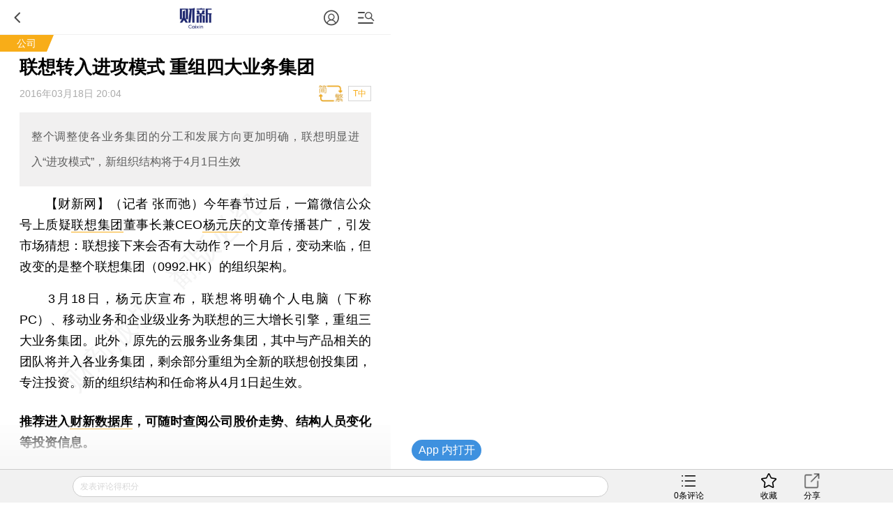

--- FILE ---
content_type: text/html; charset=UTF-8
request_url: https://companies.caixin.com/m/2016-03-18/100921981.html
body_size: 12308
content:
<!doctype html>
<html>
 <head>
  <meta http-equiv="Content-Type" content="text/html;charset=utf-8"/>
  <meta http-equiv="pragma" content="no-cache"/>
  <meta http-equiv="x-rim-auto-match" content="none"/>
           <title>联想转入进攻模式 重组四大业务集团</title>
     <meta name="keywords" content="杨元庆 联想,"/>
  <meta name="applicable-device" content="mobile">
  <meta name="description" content="整个调整使各业务集团的分工和发展方向更加明确，联想明显进入“进攻模式”，新组织结构将于4月1日生效"/>
  <meta name="apple-itunes-app" content="app-id=356023612"/>
  <meta name="viewport" content="width=device-width,initial-scale=1.0,minimum-scale=1.0,maximum-scale=1.0,user-scalable=no"/>
  <meta name="apple-mobile-web-app-capable" content="yes"/>
  <meta name="applicable-device" content="mobile">
  <meta name="apple-mobile-web-app-status-bar-style" content="black"/>
  <meta name="apple-touch-fullscreen" content="yes"/>
  <meta name="HandheldFriendly" content="true"/>
  <meta name="format-detection" content="telephone=no">
  <base target="_self"/>
  
   <link rel="stylesheet" type="text/css" href="//file.caixin.com/wapchannel/all/css/content.css">
  

<script>
    var srcinfoid=100921981;
        var entity = {"id":100921981,"mob":"m","type":2,"mode":1,"link":"http://companies.caixin.com/2016-03-18/100921981.html","media":1,"cdesc":"公司","subject":100586075,"channel":130,rootId:"100300006","guiding":"","abstract":"整个调整使各业务集团的分工和发展方向更加明确，联想明显进入“进攻模式”，新组织结构将于4月1日生效","category":"100300006;100586075;100921981","title":"联想转入进攻模式 重组四大业务集团","author":"记者 张而弛","ispro":0,"fromchannel":"16,22","redpacket":"0","attr":5,"videoDesc":" ","share_logo":"","disable_copy":"0","appOpen":true,"appOpenRule":{"checkPowerLevel":"QZSF,PRO,PRO_LITE","checkPower":true,"checkPowerPlatform":"ios,android","enableAppOpen":true,"feeType":"free","openText":"","platform":"ios,android"},"tags":"","tagNames":"","video_extra2":{}};   
    var media = 1;
    var price=0;
    var share_desc = encodeURIComponent("联想转入进攻模式 重组四大业务集团");
    var share_title = encodeURIComponent("财新网•公司【联想转入进攻模式 重组四大业务集团】  整个调整使各业务集团的分工和发展方向更加明确，联想明显进入“进攻模式”，新组织结构将于4月1日生效");
    var share_picUrl = encodeURIComponent("");
    var share_keyword = encodeURIComponent("杨元庆 联想");
    var share_popUpUrl = encodeURIComponent("http://companies.caixin.com/2016-03-18/100921981.html");
    var share_description = encodeURIComponent("");
  </script>
  <script src="//file.caixin.com/webjs/jquery-1.7.2.min.js"></script>
  <script src="//file.caixin.com/webjs/wap/flexible.js"></script>
  <script src="//file.caixin.com/images/phpapp/user/scripts/cookie.js"></script>
  <script src="//file.caixin.com/webjs/content/appreciate.js"></script>
  <!--<script src="//res.wx.qq.com/open/js/jweixin-1.0.0.js"></script>-->
<script src="//res.wx.qq.com/open/js/jweixin-1.6.0.js"></script>
   
  <script src="//file.caixin.com/webjs/get_wx_config.js"></script>
  
  <!-- pro -->
   <script type="text/javascript">
   jQuery(function(){
   	changeLink();
	 	   		   // readyContentInfo();
			    });
 </script> 
  <!-- 判断是否含有视频，如有，微信分享时标题后加：(附视频) -->
  	<script> var isExistsVideo = false; </script>
  
 <script type="text/javascript" src="//file.caixin.com/wapchannel/login/js/setPwd.js"></script>
<script src="https://www.caixin.com/datasync/share_rules.js"></script>
<script src="https://file.caixin.com/pkg/wapContent/index.js"></script>
 <link rel="apple-touch-icon-precomposed" sizes="120x120" href="//file.caixin.com/images/cx-logo-120.png">
<link rel="stylesheet" type="text/css" href="//file.caixin.com/wapchannel/login/css/login-pop.css" />
<script src="//file.caixin.com/wapchannel/all/js/md5.js"></script>
 
 </head>
 <body>
  <img style="width:0;height:0;overflow:hidden;display:block" class="cx-img-loader" data-src="//file.caixin.com/file/weixin/cx_logo.jpg" alt="财新传媒"/>
	<div class="main-all"> 
 	 <!-- head Begin -->
     <section class="common_top"></section>
      <!-- --><img style="width:0;height:0;overflow:hidden;display:block" src="//file.caixin.com/file/weixin/cx_logo.jpg" alt="财新传媒"/>
			<header>
			<div class="logoBox">
                          <a class="logo" href="https://m.caixin.com/m/" title="手机财新网">
                                <img style="display:none;" src="//file.caixin.com/static/mh5/images/sjlogo.png" / alt="手机碎片接口">
                            </a>

                        </div>
                       <style>
.user-bt{left:auto;right:60px;}
.menu-box {position: relative;top: 0;left: 0;}
.common_top .user-bt {width:50px;height:49px;margin: 0; } 
.common_top_spel  .js-openLoginChooseLayer {width: 20px;height: 20px; margin-top: 16px;}
 .user-bt a{width:100%;height:100%;display: flex;justify-content: center;align-items: center;}
 .user-bt a:after{content: '';display: block;width: 12px;height:12px;position: absolute;top: 25px;right: 0px;}
 .user-bt a.v1:after{ background: url('//file.caixin.com/images/vip1.png') no-repeat ;background-size: 12px auto;}
 .user-bt a.v2:after{ background: url('//file.caixin.com/images/vip2.png') no-repeat ;background-size: 12px auto;}
 .user-bt a.v3:after{ background: url('//file.caixin.com/images/vip3.png') no-repeat ;background-size: 12px auto;}
 .user-bt a.v4:after{ background: url('//file.caixin.com/images/vip4.png') no-repeat ;background-size: 12px auto;}
.user-bt .avatar{width:25px;height: 25px; border-radius:50%;}

@media screen and (min-width: 480px) {
.user-logined {background-position:-1.0rem 0;} 
}
</style>
 
                       <div class="user-bt">
                         <a><img class="avatar" src="//file.caixin.com/images/user.svg" alt="1111111"></a>
                            </div>

			<div class="search"></div>
			<div class="back"></div>
		</header>
		<div class="menu-mask"><em></em></div>
                <div class="login-mask"><em></em></div>
		<div class="menu-box">
                    <form action="https://search.caixin.com/newsearch/caixinsearch">
		        <div class="search-ipt-box">
		           <input type="text" id="searchTxt" placeholder="请输入要搜索的信息">
			  <div class="seacrh-bt" onclick="webSearch();"></div>
		        </div>
		    </form>
<ul class="menu-box-nav">
	<li><a href="https://m.caixin.com/m/">首页</a></li>
	<li><a href="https://finance.caixin.com/m/">金融</a></li>
	<li><a href="https://companies.caixin.com/m/">公司</a></li>
	<li><a href="https://economy.caixin.com/m/">经济</a></li>
	<li><a href="https://china.caixin.com/m/">政经</a></li>
	<li><a href="https://international.caixin.com/m/">世界</a></li>
	<li><a href="https://opinion.caixin.com/m/">观点</a></li>
	<li><a href="https://mini.caixin.com/m/">mini+</a></li>
	<li><a href="https://m.caixin.com/m/tech/">科技</a></li>
	<li><a href="https://m.caixin.com/m/property/">地产</a></li>
	<li><a href="https://m.caixin.com/m/auto/">汽车</a></li>
	<li><a href="https://m.caixin.com/m/consumer/">消费</a></li>
	<li><a href="https://m.caixin.com/m/energy/">能源</a></li>
	<li><a href="https://m.caixin.com/m/health/">健康</a></li>
	<li><a href="https://science.caixin.com/m/">环科</a></li>
	<li><a href="https://m.caixin.com/m/livelihood/">民生</a></li>
<li><a href="//www.caixin.com/esg/">ESG</a></li>
	<li><a href="//topics.caixin.com/m">专题</a></li>
	<li><a href="//cxdata.caixin.com/">数据通</a></li>
	<li><a href="https://en.caixin.com/m/">English</a></li>
</ul>

<ul class="menu-box-nav">
	<li><a  href="https://photos.caixin.com/m/">图片</a></li>
	<li><a  href="https://video.caixin.com/m/">视频</a></li>
	<li><a  href="https://blog.caixin.com/">博客</a></li>
<li><a  href="https://datanews.caixin.com/m/">数字说</a></li>	
  <li><a  href="https://m.caixin.com/m/obituary/">讣闻</a></li>
	<li><a href="https://weekly.caixin.com/m/">「财新周刊」</a></li>
	<li><a href="https://cnreform.caixin.com/m/">「中国改革」</a></li>
	<li><a href="https://bijiao.caixin.com/m/">「比较」</a></li>
</ul>



<ul class="menu-box-nav">
	<li><a href="//m.caixin.com/m/subscribe/">订阅</a></li>
        <li><a href="https://wenews.caixin.com/m/">我闻</a></li>
	<li><a href="//conferences.caixin.com/index-m.html">会议</a></li>
	<li><a href="//mall.caixin.com/mall/">商城</a></li>	
	<li><a href="//cxdata.caixin.com/">数据</a></li>
	<li><a href="//corp.caixin.com/group-mob/">机构订阅</a></li>
	<li><a href="http://www.caixininsight.com/">智库</a></li>
	<li><a href="//promote.caixin.com/m/">Promotion</a></li>
</ul>

<ul class="menu-box-nav">
	<li><a href="//mobile.caixin.com/m/home/">应用下载</a></li>
	<li><a href="//www.caixin.com/?NOJP">电脑版</a></li>
	<li><a href="//corp.caixin.com/caixinhelp/index.html">帮助</a></li>
</ul>
</div>
		<div class="search-mask"></div>
		<div class="search-box">
			<form action="">
				<div class="search-ipt-box">
					<input type="text" placeholder="请输入要搜索的信息">
					<div class="seacrh-bt"></div>
				</div>
			</form>
		</div>
                <div class="login-box">
			<div class="title-line">财新通行证<em></em></div>
			<div class="login-ipt-box">
				<form>
			        <div class="login-info">
			        	<em class="login-usericon"></em>
			        	<input id="mobileName" class="txt" type="text" placeholder="邮箱/手机号">
			        </div>
			        <div class="login-info">
			        	<em class="login-pswicon"></em>
			        	<input id="mobileWord" class="txt" type="text" placeholder="输入密码">
			        	<input id="mobilePass" class="txt" type="password" value="" style="display:none">
			        </div>
			    </form>
			</div>
			<div class="login-in-bt" onclick="mobileAjaxLogin();">登录</div>
			<div class="login-find-box"><a href="https://user.caixin.com/mobile/forget_password">忘记密码？</a><a onclick="register();" class="login-reg-link">注册</a></div>
			<div class="login-other"><span>其他登录方式：</span><a class="login-sinawb" href="javascript:void(0);" onclick="loginForWB();" target="_self">&nbsp;</a><a class="login-qqwb" href="javascript:void(0);" onclick="loginForQQ();" target="_self">&nbsp;</a><a href="javascript:void(0);" class="login-wx" onclick="loginForWeiXin();">&nbsp;</a>
      		</div>
		</div>
        <script src="//file.caixin.com/file/content/js/head.js"></script>
            <!-- FROM: 16,22 -->
                          <div class="title-line">
                              <a href="http://companies.caixin.com">公司</a>
                    <em></em></div>
                    
        
        
     </section>
	  <!-- head End  -->
	  <div id="cons" class="cons">
        <!--文章页顶部广告B -->
        <div class="ad-media">
    	<script language="javascript">
            topAd()
      </script>
 </div>
        <!--文章页顶部广告E -->
        <h1 class="news-title">联想转入进攻模式 重组四大业务集团
                    <em class="key-icon"></em>  
                          </h1>
	     <div class="news-info">
                                       <div id="artInfo" class="news-date">
                          2016年03月18日 20:04
                          </div>      
                         
		     <div id="fontSize" class="news-font" onclick="changeContentFontSize()">T中</div>
			 		     		</div>		
		<!-- style="font-size:17px" -->
				 <div class="news-lead" id="subhead" >整个调整使各业务集团的分工和发展方向更加明确，联想明显进入“进攻模式”，新组织结构将于4月1日生效</div>
				<!-- 视频  -->
	    		 <script>
	       $(".media_video").height(Math.ceil($(".media_video").width()*9/16))
      </script>	    
      <!-- audio begin -->
	    		 		<!-- audio end -->	   <!--配图操作  -->
	   <!-- 获得配图的对象 -->
	    	   <!--获得组图图片对象 -->
	    	                  <article  class="news-con" id="Main_Content_Val" style="font-size:18px;">
            		                                           <P>　　<B>【财新网】（记者 张而弛）</B>今年春节过后，一篇微信公众号上质疑<A href="http://www.caixin.com/hot/lianxiangjituan.html" class="database" target="_self">联想集团</A>董事长兼CEO<A href="http://persons.cxdata.caixin.com/persons/index?id=301064288&display=slideout" class="database" target="_self">杨元庆</A>的文章传播甚广，引发市场猜想：联想接下来会否有大动作？一个月后，变动来临，但改变的是整个联想集团（0992.HK）的组织架构。</P><P>　　3月18日，杨元庆宣布，联想将明确个人电脑（下称PC）、移动业务和企业级业务为联想的三大增长引擎，重组三大业务集团。此外，原先的云服务业务集团，其中与产品相关的团队将并入各业务集团，剩余部分重组为全新的联想创投集团，专注投资。新的组织结构和任命将从4月1日起生效。</P>
            	       	                </article>
      <!-- 文章底部预留碎片 b -->
      <script>
          if(entity.category.indexOf('100300180') > -1 || entity.category.indexOf('100586075') > -1){
            document.write('<style>.article_end{margin: 10px 5% 0;text-align: justify;word-wrap: break-word;color: #000;font-size: 18px;line-height: 170%;}.article_end a{border-bottom: 1px solid #f8ad18;color: #000;text-decoration: none;outline-style: none;}</style><div class="article_end" id="article_end_wrapper"><p><b> 推荐进入<A href="https://cxdata.caixin.com/index" target="_blank">财新数据库</A>，可随时查阅公司股价走势、结构人员变化等投资信息。</b></p><P><b>财新机器人产业指数(RII)已发布，<A href="https://cxdata.caixin.com/indices/rii?originReferrer=rii_news_article" target="_blank">点击了解行业动态</A></b></P></div>')
        }
  
    </script>      <!-- 文章底部预留碎片 e -->
    </div>
<!-- 单篇文章收费提示框 b -->
 <script src="//file.caixin.com/pkg/appExclusive/appExclusive.bundle.js"></script>       <!--全站公用wap文章页收费框碎片 -->
<script>
var tempType='default';
</script>
<div id="chargeWall" class="payreadwarp">
     <div class="content">
     	
     </div>
  </div> 
<div id="pay-layer-ad" style="display:none; margin: 15px auto 15px;">
    <script>ads_display(3423)</script>
</div>
<div id="pay-layer-pro-ad" style="display:none; margin: 15px auto 15px;">
    <script>ads_display(3939)</script>
</div>
<div id="pay-layer-in-ad" style="margin: 0 auto 15px;"></div>
<script src="//file.caixin.com/webjs/layer/layer.js"></script>
<!--<script src="https://file.caixin.com/pkg/cx-pay-layer/js/chunk-vendors.js"></script>-->
<script src="https://file.caixin.com/pkg/cx-pay-layer/js/wap.js?v=5.15.421933"></script>
<script src="https://ask.caixin.com/js/ai_wap.js"></script><!-- 单篇文章收费提示框 e -->
<!-- 注册阅读逻辑 start -->
	<!-- 注册阅读逻辑 end -->
 <!-- 红包分享 begin -->
  <!--    -->
  <!-- 红包分享 end -->

    <div class="page" id="pageNext">
        </div>    
        <span class="edit">    	
    </span>
	   <!-- 预留广告位 begin -->
               <script>
    mediaAd()
</script>
<!-- cons ad begin-->
  <div class="news-ad" style="display:none">
    <script>
        newsAd()
    </script>
  </div>
<!-- cons ad end-->
         <!-- 预留广告位 end -->
      	<!-- 赞赏 begin -->
    <div class="zan_box02">
      <div class="zan_bg02"></div>
      <p>        责任编辑：郭琼
                <br /> 版面编辑：邵超
      </p>
            	</div>			
	<!-- 赞赏 end -->    
   <!-- 预留广告位 begin -->
   

   <!-- 预留广告位 end -->	
   <!-- 预留广告位 begin -->
   
   <!-- 预留广告位 end -->
   <div class="other-con">
      <!--专题 begin-->
      <!--专题 end-->
    <!--英文 begin-bb-->
   <div class="xgyd-box">
   				
                </div>
    <!--英文 e-->
  
     
           
	<!--相关新闻B-->				
		     <div class="xgyd-box">
       <div class="tit">相关阅读</div>
                                    <dl>
                    <dt><a href="http://companies.caixin.com/2016-03-04/100916245.html"><img class="cx-img-loader" data-src="https://img.caixin.com/2016-03-04/1457089497971012.jpg"/></a>
                        </dt>
                      <dd>
             <p><a href="http://m.companies.caixin.com/m/2016-03-04/100916245.html" >
               IBM折价卖出联想股票 或将所得用于收购
                              <em class="key-icon"></em>  
               
               
                              </a>
             </p>
             <span>2016年03月04日</span>
           </dd>
         </dl>
                                <dl>
                    <dt><a href="http://companies.caixin.com/2016-03-03/100915674.html"><img class="cx-img-loader" data-src="https://img.caixin.com/2016-03-03/1457007080261972.jpg"/></a>
                        </dt>
                      <dd>
             <p><a href="http://m.companies.caixin.com/m/2016-03-03/100915674.html" >
               IBM或将割肉出售联想股票
                              <em class="key-icon"></em>  
               
               
                              </a>
             </p>
             <span>2016年03月03日</span>
           </dd>
         </dl>
                                <dl>
                    <dt><a href="http://video.caixin.com/2016-02-04/100907238.html"><img class="cx-img-loader" data-src="https://img.caixin.com/2016-02-04/1454569375946636.jpg"/></a>
                          <em class="video"></em>
                        </dt>
                      <dd>
             <p><a href="http://m.video.caixin.com/m/2016-02-04/100907238.html" >
               联想CFO：新兴市场手机销量翻倍 准备杀回国内
               
                              <em class="video-icon"></em>  
               
                              </a>
             </p>
             <span>2016年02月04日</span>
           </dd>
         </dl>
                                <dl>
                    <dd>
             <p><a href="http://m.companies.caixin.com/m/2016-02-03/100906843.html" >
               联想集团第三财季扭亏为盈 收入下降8%
                              <em class="key-icon"></em>  
               
               
                              </a>
             </p>
             <span>2016年02月03日</span>
           </dd>
         </dl>
                                <dl>
                    <dt><a href="http://companies.caixin.com/2015-12-16/100888999.html"><img class="cx-img-loader" data-src="https://img.caixin.com/2015-12-16/1450260210136955.jpg"/></a>
                        </dt>
                      <dd>
             <p><a href="http://m.companies.caixin.com/m/2015-12-16/100888999.html" >
               联想佳沃和鑫荣懋合并成最大水果供应商
                              <em class="key-icon"></em>  
               
               
                              </a>
             </p>
             <span>2015年12月16日</span>
           </dd>
         </dl>
                                <dl>
                    <dd>
             <p><a href="http://m.companies.caixin.com/m/2015-12-05/100882260.html" >
               联想贺志强：企业级云计算已到风口
                              <em class="key-icon"></em>  
               
               
                              </a>
             </p>
             <span>2015年12月05日</span>
           </dd>
         </dl>
                                <dl>
                    <dd>
             <p><a href="http://m.companies.caixin.com/m/2015-11-12/100873466.html" >
               联想二季度亏7.14亿美元 好于预期
                              <em class="key-icon"></em>  
               
               
                              </a>
             </p>
             <span>2015年11月12日</span>
           </dd>
         </dl>
                                <dl>
                    <dd>
             <p><a href="http://m.companies.caixin.com/m/2015-11-10/100872393.html" >
               联想连发三款电脑 称被微软模仿
                              <em class="key-icon"></em>  
               
               
                              </a>
             </p>
             <span>2015年11月10日</span>
           </dd>
         </dl>
                                <dl>
                    <dd>
             <p><a href="http://m.companies.caixin.com/m/2015-09-30/100859954.html" >
               联想CEO杨元庆与前Uber CFO加入百度董事会
                              <em class="key-icon"></em>  
               
               
                              </a>
             </p>
             <span>2015年09月30日</span>
           </dd>
         </dl>
                                <dl>
                    <dd>
             <p><a href="http://m.companies.caixin.com/m/2015-08-13/100839228.html" >
               联想一季度净利润大降51% 将裁员3200人
                              <em class="key-icon"></em>  
               
               
                              </a>
             </p>
             <span>2015年08月13日</span>
           </dd>
         </dl>
                      </div>
            <!--版权-->
            <div style="border: 1px dashed #dcdcdc;font-size:0.34rem;padding:5px;margin:0.7rem 0 0.8rem 0;color:#959595;">
  <p style="margin-bottom:10px">财新网所刊载内容之知识产权为财新传媒及/或相关权利人专属所有或持有。未经许可，禁止进行转载、摘编、复制及建立镜像等任何使用。</p>
  <p>如有意愿转载，请发邮件至<a href="mailto:hello@caixin.com">hello@caixin.com</a>，获得书面确认及授权后，方可转载。</p>
</div>
         <!--相关新闻E-->       
   <!-- 广告位 B-->
   <!-- media ad begin-->

    <style>
        .ad-media{width:100%;position:relative;line-height:125%;font-size:16px;-webkit-box-sizing:border-box;box-sizing:border-box;height: auto;overflow: hidden;}
        .ad-media-show{height:auto;margin:10px auto;}
    </style>
	<div class="ad-media">
	     <script language="javascript">
                    reservedAd()  //通栏广告
             </script>
	</div>
    <!-- media ad end-->
   <!-- 广告位 E-->   
      <!--新媒体试验群B-->
   
   <!--
<section class="incubator">
	<ul class="tab-nav inc-nav yaqu">
		<li class="tab-selected">无所不能<em></em>
			<div class="tab-mask"></div>
			<div class="tab-mask"></div>
			<div class="tab-mask"></div>
		</li>
		<li>健康点<em></em>
			<div class="tab-mask"></div>
			<div class="tab-mask"></div>
			<div class="tab-mask"></div>
		</li>
	</ul>
	<ul class="tab-cons inc-cons">
		<li class="display">
			<a href="http://www.wusuobuneng.com/article_detail/47233">
				<dl>
					<dt>叙利亚冲突升级，油价战争走势如何？</dt>
					<dd>真是“导弹一飞、油价升天”？</dd>
				</dl>
				<div class="inc-photo"><img src="//img.caixin.com/2018-04-20/1524211791265032.png" alt="能源公开课：赚到电改第一桶金？"></div>
			</a>
		</li>
		<li>
			<a href="http://web.jkd.kantonghua.cn/article_detail/62463">
				<dl>
					<dt>第一只靴子落下：国务院正式向海南医疗特区下放医疗器械审批权
</dt>
					<dd>
						在博鳌亚洲论坛在海南如火如荼举办之际，海南的国际医疗旅游先行区迎来了中央政策的春风。国务院正式下文向海南省下放了部分进口医疗器械的审批权，而更受关注的进口新药直进海南，大概率也只是时间问题。
					</dd>
				</dl>
				<div class="inc-photo"><img src="//jkd-pic.kantonghua.cn/2018/04/微信图片_20180409175038_gaitubao_com_145x97.jpg" alt="百度"></div>
			</a>
		</li>
	</ul>
</section>
-->
   
   <!--新媒体试验群E-->
    	<!-- 编辑推荐 Start-->  	
    <div class="tjyd-box">
      <div class="tit">推荐阅读</div>
      <!-- 四宫格 Start-->
      <div class="tjyd-con01">
	<ul>

		<li>
			<div class="list">
				<dl>
					<dt><a href="https://course.caixin.com/expert.course/course/reserve?courseTimes=1564904985&channel=01400"><img
							 class="cx-img-loader" data-src="https://img.caixin.com//2022-04-06/164923611466768_145_97.jpg"></a>
						<em class="sfk">私房课</em>
					</dt>
					<dd>
						<p><a href="https://course.caixin.com/expert.course/course/reserve?courseTimes=1564904985&channel=01400">向松祚：宏观经济70讲，带你了解国内外经济大局</a></p>
						<span>2022年04月06日</span>
					</dd>
				</dl>
			</div>
		</li>


		<li>
			<div class="list">
				<dl>

					<dt>
<a href="https://www.caixinglobal.com/2022-04-01/in-depth-as-tencent-lays-off-staff-is-its-winter-approaching-101864852.html?utm_source=CN&utm_medium=banner&utm_campaign=recommend">
<img class="cx-img-loader" data-src="https://img.caixin.com/2022-04-01/164881752207974_145_97.jpg">
						</a>
						<em></em>
					</dt>
					<dd>
						<p>
<a href="https://www.caixinglobal.com/2022-04-01/in-depth-as-tencent-lays-off-staff-is-its-winter-approaching-101864852.html?utm_source=CN&utm_medium=banner&utm_campaign=recommend">In Depth: As Tencent Lays Off Staff, Is Its ‘Winter’ Approaching?</a></p>
						<span>2022年04月01日</span>
					</dd>
				</dl>
			</div>
		</li>



	</ul>
</div>
      <!-- 四宫格 end-->
      <!-- 预留广告位 B -->
      

      <!-- 预留广告位 E -->
      <!-- 三条可维护 Start-->	
      
      <!-- 三条可维护 End-->	
      <!-- 三条首页提取，广告插入在第一条后边 -->
      <script>
function fmtDate(obj){
    var date =  new Date(obj);
    var y = 1900+date.getYear();
    var m = "0"+(date.getMonth()+1);
    var d = "0"+date.getDate();
    return y+"年"+m.substring(m.length-2,m.length)+"月"+d.substring(d.length-2,d.length) + "日";
}
</script>
<div class="tjyd-con02">

					<dl>
						<dt><a href="https://finance.caixin.com/2026-01-20/102406097.html"><img class="cx-img-loader" data-src="https://img.caixin.com/2025-01-04/173596082534878.jpg"/></a></dt>
						<dd>
							<p><a href="https://finance.caixin.com/2026-01-20/102406097.html">5000亿元民间投资专项担保计划出台 单户授信额度提高至2000万元</a></p>
							<span><script>document.write(fmtDate(1768917561*1000))</script></span>
						</dd>
					</dl>
<!-- 预留广告位 B -->
   						
   					<!-- 预留广告位 E -->

					<dl>
						<dt><a href="https://companies.caixin.com/2026-01-20/102406102.html"><img class="cx-img-loader" data-src="https://img.caixin.com/2026-01-20/176891732168821.jpg"/></a></dt>
						<dd>
							<p><a href="https://companies.caixin.com/2026-01-20/102406102.html">香港政府采购冒牌桶装水“后续” 退休官员授勋被撤回</a></p>
							<span><script>document.write(fmtDate(1768921129*1000))</script></span>
						</dd>
					</dl>

					<dl>
						<dt><a href="https://companies.caixin.com/2026-01-20/102406119.html"><img class="cx-img-loader" data-src="https://img.caixin.com/2026-01-20/176892034664773.jpg"/></a></dt>
						<dd>
							<p><a href="https://companies.caixin.com/2026-01-20/102406119.html">西班牙火车脱轨事故遇难40人伤百人 交通部官员称“事故极其蹊跷”</a></p>
							<span><script>document.write(fmtDate(1768921129*1000))</script></span>
						</dd>
					</dl>

					<dl>
						<dt><a href="https://www.caixin.com/2026-01-20/102406124.html"><img class="cx-img-loader" data-src="https://img.caixin.com/2026-01-20/176892108132412.jpg"/></a></dt>
						<dd>
							<p><a href="https://www.caixin.com/2026-01-20/102406124.html">拼多多股价连跌7日 市值跌破1500亿美元</a></p>
							<span><script>document.write(fmtDate(1768921141*1000))</script></span>
						</dd>
					</dl>

					<dl>
						<dt><a href="https://international.caixin.com/2026-01-20/102406079.html"><img class="cx-img-loader" data-src="https://img.caixin.com/2026-01-20/176891315757743.jpg"/></a></dt>
						<dd>
							<p><a href="https://international.caixin.com/2026-01-20/102406079.html">冯德莱恩对美发声：关税威胁是错误 格陵兰的主权不容谈判</a></p>
							<span><script>document.write(fmtDate(1768921129*1000))</script></span>
						</dd>
					</dl>
</div>
      <!-- 三条首页提取，广告插入在第一条后边 End-->						
	</div>    
    <!--  编辑推荐 end  -->
   </div>
    <!--财新移动B  首页共用-->
	<section class="caixin-app">
		<div class="bottom-nav-title" onclick="window.location.href='https://mobile.caixin.com/m/home/'">财新移动</div>
		<ul class="caixin-app-list">
			<li>
				<a href="https://mobile.caixin.com/m/home/"><img src="//file.caixin.com/caixin/image/mobile/pro1.png" alt="财新"><p>财新</p></a></li>
<li>
				<a href="https://mobile.caixin.com/m/home/"><img src="//file.caixin.com/images/img/cx_week.png" alt="财新周刊"><p>财新周刊</p></a></li>

<!--<li>
				 <a href="http://m.mobile.caixin.com/m/zggg/"><img src="//file.caixin.com/caixin/image/mobile/pro4.png" alt="中国改革"><p>中国改革</p></a></li>
<li> 
				<a href="http://m.mobile.caixin.com/m/eyewitness/"><img src="//file.caixin.com/caixin/image/mobile/pro2.png" alt="目击者"><p>目击者</p></a></li>-->
<li>
				<a href="//www.caixinglobal.com/app/?utm_source=chinesedw&utm_medium=wap&utm_campaign=chinesewaparticle"><img src="//file.caixin.com/images/m/caixin-en.png" alt="Caixin"><p>Caixin</p></a>
			</li>
		</ul>
	</section>
	<!--财新移动E-->		
	<!-- 热词推荐 Start-->
		 
	<!-- 热词推荐 end-->    
	<!-- foot begin 首页共用  -->
	<!--尾部碎片 begin-->
<footer class="foot">
 <p class="news-login-txt">
  <span class="news-pcview"></span>
  |
  <span class="news-pcview">
   <a href="http://www.caixin.com?NOJP" target="_self">　网页版　</a>
  </span>
  |
  <span class="news-pcview">
   <a href="https://other.caixin.com/m/e_newsletter/" target="_self">　订阅电邮</a>
  </span>
 </p>
 <p class="news-copyright">Copyright 财新网 All Rights Reserved</p>
</footer>
<div class="go-top"></div>
<!--尾部碎片end-->
<div class="addBox" style="display:none">
 <div class="addCon">请按 <img style="vertical-align:text-bottom;" width="16" height="20" src="//file.caixin.com/file/content/images/mobile/add03.png" alt="手机碎片接口"> 然后点选“添加到主屏幕”添加快捷方式到桌面。</div>
 <span class="exit" onclick="$('.addBox').hide()"></span>
</div>

<script src="https://file.caixin.com/file/content/js/foot.js"></script>
<script language="javascript" src="//file.caixin.com/webjs/layer/layer.js"></script>
<script language="javascript" src="//file.caixin.com/wapchannel/login/js/login-pop.js"></script>
	<!-- foot end -->		
  <!--caixin analytics start-->
<script type="text/javascript" src="//files.caixin.com/webjs/common/caixinlog.js"  crossorigin="anonymous"></script>
<!--caixin analytics end-->
<script>
  var cxuid = getCookie("SA_USER_UID");
</script>

<!-- finder -->
    <script>
        (function(win, export_obj) {
            win['LogAnalyticsObject'] = export_obj;
            if (!win[export_obj]) {
                var _collect = function() {
                    _collect.q.push(arguments);
                }
                _collect.q = _collect.q || [];
                win[export_obj] = _collect;                
            }
            win[export_obj].l = +new Date();
        })(window, 'collectEvent');
        //兼容gio 
        window.gio = function(gioType, eventName, eventData){
            if (eventData && typeof eventData === 'object' && !Array.isArray(eventData)) {
                var newEventData = {};
                for (const key in eventData) {
                    if (eventData.hasOwnProperty(key)) {
                        var newKey = key.replace(/_var$/, '');
                        newEventData[newKey] = eventData[key];
                    }
                }
                eventData = newEventData;
            }
            window.collectEvent(eventName, eventData);
        };

        //迁移gio
     (function(win){
        var cxname = getCookie("SA_USER_NICK_NAME");
        if(cxuid && cxname ){
            //gio('setUserId', cxuid);
        }

       //当天文章统计
        var pubDateArr = location.pathname.match(/\d{4}-\d{2}-\d{2}/);
        if(pubDateArr){
                var pubDate = pubDateArr[0];
                var nowDate = new Date().toISOString().slice(0,10);
                if(pubDate==nowDate){
                    setTimeout(function(){
                        gio('track','todayarticle',{ todayarticleid: srcinfoid+'', viewtime:nowDate, viewuser:GetCookieValue("SA_USER_UID")||"0" });
                    },2000);
                }
        }

    })(window);
    </script>
    <script async src="https://lf3-data.volccdn.com/obj/data-static/log-sdk/collect/5.0/collect-rangers-v5.2.1.js"></script>
    <script>
        window.collectEvent('init', {
            app_id: 20006078, // 参考2.1节获取，注意类型是number而非字符串
            channel_domain: 'https://gator.volces.com', // 设置数据上送地址
            log: true, // true:开启日志，false:关闭日志
            autotrack: true, // 全埋点开关，true开启，false关闭
            enable_stay_duration: true, //停留时长
        });
        // 此处可添加设置uuid、设置公共属性等代码
        window.collectEvent('start'); // 通知SDK设置完毕，可以真正开始发送事件了
        window.collectEvent('config', {
            user_unique_id: cxuid || null  
        });

        var path= '';
        var isarticle = '';
        if(getCookie('FROM_CHINA') == 'false'){
            path = location.href
            if(entity.type == 2) {   
                isarticle = "article"
            }
            gio('track', 'oversea_views', {'path': path, 'articleType_var':isarticle,'viewuser': cxuid || '0'})
        }
    </script>
<!-- finder end -->
 </div> 
   <!--body 预留碎片 B-->
 	
  	<!--body 预留碎片 E-->
	<div id="confirmDiv" style="display: none">
		<div class="bg"></div>
		<div class="popup">
			<p id="confirmTit"></p>
			<p>
				<a id="confirmYes" class="btn1" href="javascript:void(0);" target="_self">确定</a> <a id="confirmNot" class="btn2" href="javascript:void(0);" target="_self">取消</a>
			</p>
		</div>
	</div>	
 	<!-- 底部常驻框  弹框相关begin -->
	<!-- top comment begin -->
        <div class="top-box-mask"></div>
        <div class="top-box" id="topboxcomment">
                <div class="tb-bar">
                        <div class="tb-bar-l">说说你的看法...</div>
                <div class="tb-bar-m">
                    <a href="javascript:;"><em class="tb-bar-m-bg">&nbsp;</em><em class="cx-pl-num" aid="100">0</em><span>条评论</span></a>
                </div>
                <div class="tb-bar-r"><em class="tb-bar-r-bg"></em><em class='wd'>分享</em></div>
                </div>
    <div class="tb-share-box">
        <div class="share-mask"><em></em></div>
        <ul class="tb-share">
            <li onclick="wxShareShow()" class="wx-share-block"><em class="wx-logo"></em><span>微信</span></li>
            <li class='xlwb-share-block' onclick="caingPostShare('tsina',share_title,share_description,share_popUpUrl,share_picUrl,100);"><em class="sinawb-logo"></em><span>新浪微博</span><p></p></li>
        </ul>
    </div>
    <div class="wx-share-mask"></div>
                <div id="tb-comment" class="tb-comment">
                        <div class="tbc-head">
                                <div class="tb-cancel-bt">取消</div>
                                <div class="tb-enter-bt" onclick="sendComment();">发送</div>
                        </div>
                        <div class="tbc-loginbar">
                                <div class="tbc-login">登录</div>
                                <div class="tbc-login-tip">（评论前请先登录）</div>
                                <div class="tbc-register" onclick="register();">注册</div>
                        </div>
                </div>
        </div>
        <!-- top comment end -->
	<!-- 底部常驻框  弹框相关end  -->    
   <!-- app B  -->
	<!-- app begin -->
<div class="appLink" onClick="openAppLink();" style="display:none">
  <div class="cxj_logo"><img src="//file.caixin.com/file/content/images/mobile/cxj_logo.png" alt="财新网"></div>
  <p class="cxj_text">只给你最有价值的新闻</p>
  <div class="cxj_open">下载</div>
</div>
<script src="//file.caixin.com/file/content/js/mobile_news_app_banner.js"></script>

<!-- app end -->
	<!-- app E  -->    
	<!-- 第三方合作begin -->
	
	<!-- 第三方合作end -->
<!-- 微信分享成功推荐新闻 begin-->
<div class="share-pop-mask">
  <div class="share-pop-box">
    <div class="s-p-head"><span>　分享成功</span>
      <div class="s-p-close"></div>
    </div>
    <div class="s-p-list">
      <div class="s-p-title">相关文章</div>
      <ul id="relateNews"></ul>
      <div class="s-p-title">大家正在看</div>
      <ul id="djk">
      						 <li>
		   	<a href="https://www.caixin.com/2024-06-04/102202925.html" title="人数最多财政补贴最少：农村的父母们如何养老｜养老算账之八">人数最多财政补贴最少：农村的父母们如何养老｜养老算账之八</a>          
		 	 </li>
					 <li>
		   	<a href="https://www.caixin.com/2024-06-04/102202930.html" title="AMD苏姿丰挑战英伟达：新AI芯片计算性能是英伟达H200芯片的1.3倍">AMD苏姿丰挑战英伟达：新AI芯片计算性能是英伟达H200芯片的1.3倍</a>          
		 	 </li>
					 <li>
		   	<a href="https://wenews.caixin.com/2024-06-04/102202920.html" title="华融国际原总经理白天辉被判死刑 四年11.8亿何来">华融国际原总经理白天辉被判死刑 四年11.8亿何来</a>          
		 	 </li>
					 <li>
		   	<a href="https://international.caixin.com/2024-06-04/102203063.html" title="莫迪与人民党在印度大选中胜幅不如预期 印度股指暴跌7%">莫迪与人民党在印度大选中胜幅不如预期 印度股指暴跌7%</a>          
		 	 </li>
														
      </ul>
    </div>
  </div>
</div>
<!-- 微信分享成功推荐新闻 end-->	
	<!-- 组图DIV start-->	
		<!-- 组图DIV　end  -->	

</body>
<!-- 收费引用js11 -->
<!-- <script src="//file.caixin.com/webjs/content/share_m1.js"></script> -->
<!-- <script src="//file.caixin.com/webjs/comment/comment_for_mob_v2_news.js"></script> -->
<script src="//file.caixin.com/webjs/common/m_jour_contact.js"></script>	
<script src="//file.caixin.com/webjs/common/jour_json_data.js"></script>		
<!-- <script src="//file.caixin.com/webjs/comment/count_comment.js"></script>-->
<script src="//file.caixin.com/wapchannel/all/js/common.js"></script>
<!-- <script src="//file.caixin.com/file/content/js/cons_other_function.js"></script> -->
<!-- 防复制 -->
  	<!--  全站收费统计代码 -->
<!-- Global site tag (gtag.js) - Google Analytics -->
<!--<script async src="https://www.googletagmanager.com/gtag/js?id=UA-27956240-2"></script>
<script>
    window.dataLayer = window.dataLayer || [];
    function gtag(){dataLayer.push(arguments);}
    gtag('js', new Date());

    gtag('config', 'UA-27956240-2');
</script>
-->
  
</html>

--- FILE ---
content_type: text/html; charset=GBK
request_url: https://pinggai0.caixin.com/s?z=caixin&c=1588&slot=240052613&_attr_user=0&_referrer=undefined
body_size: 752
content:
	var imgcode='<div class="adsame-banner-box" style="position:relative;width:550px;height:250px;border:none;padding:0px;display:block;margin:5px auto;overflow:hidden;" id="same1588">';
	var landing = "https://promote.caixin.com/pabkjjr/";	
	if(landing.length<8){imgcode+='<a href="javascript:void(0);" target="_self">';}
        else{imgcode+='<a href="https://pinggai0.caixin.com/c?z=caixin&la=0&si=3&cg=36&c=1588&ci=301&or=3131&l=30881&bg=30881&b=40137&u=https://promote.caixin.com/pabkjjr/" target="_blank">';}
	imgcode+='<img src="https://showimg.caixin.com/dolphinfile/caixin/2026/01/30881_1_17685492485881.jpg" style="width:550px;height:250px;border:none;" /></a><div class="kv-adsame-icon" style=display:block;position:absolute;width:35px;height:21px;line-height:16px;bottom:0;left:0;><img src=https://showimg.caixin.com/dolphinfile/caixin/2016/08/3579_2.png border=0 /></div></div>';
	var url = '';
	var rand = new Date().getTime();
	if(url!='http://' && url!=''){
		if(url.indexOf("?")>-1){
			url += "&ord="+rand;
		}else{
			url += "?ord="+rand;
		}
	imgcode+='<iframe frameborder="0" width="0" height="0" scrolling="no" src="'+url+'" style="display:none;"></iframe>';
	}
        document.write(imgcode);


--- FILE ---
content_type: text/html;charset=UTF-8
request_url: https://gateway.caixin.com/api/ucenter/user/v1/valMobile?callback=jQuery17204660609788854875_1768951254823&_=1768951268240
body_size: 114
content:
jQuery17204660609788854875_1768951254823({"code":600,"msg":"未登录，请先登录"})

--- FILE ---
content_type: application/javascript; charset=UTF-8
request_url: https://companies.caixin.com/frag/newsdata/1981/100921981.js?_1768951266780
body_size: -89
content:
showCaixinNewsData({"words":2528});

--- FILE ---
content_type: application/javascript; charset=UTF-8
request_url: https://file.caixin.com/wapchannel/login/js/m-login-update.js
body_size: 1353
content:
document.writeln("<scr" + "ipt type='text/javascript' src='//file.caixin.com/webjs/content/base64.js';></scr" + "ipt>");

function GetCookieValue(_Name){

  var _search = _Name+"=";
  if(document.cookie.length>0) {

		var _offset = document.cookie.indexOf(_search);

    	if(_offset!=-1) {

				_offset += _search.length;

        var _end = document.cookie.indexOf(";",_offset);

        if(_end==-1) _end = document.cookie.length;

           var _cook = document.cookie.substring(_offset,_end);
           //alert(_Name + "," + decodeURIComponent(_cook));
           return _cook.match(/%u/ig)?unescape(_cook):decodeURIComponent(_cook);

       }

       else return '';

   }

}

// 判断是否为登录页或第三方，如果有uid或者Nickname跳着到用户中心
if(/(choose|login)\.html/i.test(window.location.href.split("?")[0])){
  if(GetCookieValue('SA_USER_UID') || GetCookieValue('SA_USER_NICK_NAME')){
    // window.location.href = "http://u.caixin.com/m/userinfo.html";
  }
}

function getDeviceType(){

  if (/MicroMessenge/i.test(navigator.userAgent)) { // 是否微信
    return "6";
  }
  if(isFromApp()){
    if(comeFrom() === 'ANDROID'){
      return '2';
    }else{
      return '1';
    }
  }
  if(/Mobile/i.test(navigator.userAgent)){
    return "3";
  }
  return "5";
}

function comeFrom() {
  var current = "WAP";
  var num = parseInt(GetCookieValue("appType"));
  switch (num){
    case 22:
        current = "ANDROID";
        break;
    case 21:
        current = "IOS";
        break;
    default:
        break;
  }
  return current;
}


function isFromApp(){
  var fromApp = true;
  if(typeof GetCookieValue("appType") == 'undefined' || GetCookieValue("appType").length < 1){
  fromApp = false;
 }
  return fromApp;
}

function getSearch(name) {
    var reg = new RegExp("(^|&)"+ name +"=([^&]*)(&|$)");
    var r = window.location.search.substr(1).match(reg);
    if(r!=null)return  unescape(r[2]); return null;
}

function gothlogin(id,unitNum){
  var URLConfig = "https://gateway.caixin.com/api/ucenter";
  var deviceType = getDeviceType();
  var historyUrl = window.location.href;
  // 判断是否为登录页，如果为登陆页，则从URL中获取返回地址。否则返回地址为当前页
  if(/(choose|login)\.html/i.test(window.location.href.split("?")[0])){
    historyUrl = getSearch("url") || "https://u.caixin.com/m/uclogin.html?url=";
  }else{
    historyUrl = getSearch("url") || window.location.href;
  }

  var backHmtlUrl = "https://file.caixin.com/webchannel/pcuser/third-party-login.html?backUrl="
  var backUrl = base64encode(backHmtlUrl + encodeURIComponent(historyUrl));
  var unit = unitNum || 1;
  var url = URLConfig +"/user/v1/thirdparty/login"
  $.ajax({
    url: url,
    type: 'POST',
    data:{
      platformId:id,
      unit:unit,
      deviceType:deviceType,
      backUrl:backUrl,
      "extend":JSON.stringify({"RegisterSource":getSearch('RegisterSource')?getSearch('RegisterSource'):''})
    },
    contentType : "application/json;charset=utf-8",
    dataType: 'jsonp',
    success: function (result) {
      if(result.code == 0){
        window.location.href = result.data;
      }else{
        console.log(result.msg)
      }
    }
  });
}


--- FILE ---
content_type: application/javascript; charset=UTF-8
request_url: https://file.caixin.com/pkg/wapContent/index.js
body_size: 121598
content:
/*! v-6.24.191909 */(function(e){function t(t){for(var n,i,o=t[0],a=t[1],s=0,c=[];s<o.length;s++)i=o[s],r[i]&&c.push(r[i][0]),r[i]=0;for(n in a)Object.prototype.hasOwnProperty.call(a,n)&&(e[n]=a[n]);l&&l(t);while(c.length)c.shift()()}var n={},r={app:0};function i(e){return o.p+"js/"+({caixw_style:"caixw_style"}[e]||e)+".js"}function o(t){if(n[t])return n[t].exports;var r=n[t]={i:t,l:!1,exports:{}};return e[t].call(r.exports,r,r.exports,o),r.l=!0,r.exports}o.e=function(e){var t=[],n=r[e];if(0!==n)if(n)t.push(n[2]);else{var a=new Promise(function(t,i){n=r[e]=[t,i]});t.push(n[2]=a);var s,c=document.createElement("script");c.charset="utf-8",c.timeout=120,o.nc&&c.setAttribute("nonce",o.nc),c.src=i(e),s=function(t){c.onerror=c.onload=null,clearTimeout(l);var n=r[e];if(0!==n){if(n){var i=t&&("load"===t.type?"missing":t.type),o=t&&t.target&&t.target.src,a=new Error("Loading chunk "+e+" failed.\n("+i+": "+o+")");a.type=i,a.request=o,n[1](a)}r[e]=void 0}};var l=setTimeout(function(){s({type:"timeout",target:c})},12e4);c.onerror=c.onload=s,document.head.appendChild(c)}return Promise.all(t)},o.m=e,o.c=n,o.d=function(e,t,n){o.o(e,t)||Object.defineProperty(e,t,{enumerable:!0,get:n})},o.r=function(e){"undefined"!==typeof Symbol&&Symbol.toStringTag&&Object.defineProperty(e,Symbol.toStringTag,{value:"Module"}),Object.defineProperty(e,"__esModule",{value:!0})},o.t=function(e,t){if(1&t&&(e=o(e)),8&t)return e;if(4&t&&"object"===typeof e&&e&&e.__esModule)return e;var n=Object.create(null);if(o.r(n),Object.defineProperty(n,"default",{enumerable:!0,value:e}),2&t&&"string"!=typeof e)for(var r in e)o.d(n,r,function(t){return e[t]}.bind(null,r));return n},o.n=function(e){var t=e&&e.__esModule?function(){return e["default"]}:function(){return e};return o.d(t,"a",t),t},o.o=function(e,t){return Object.prototype.hasOwnProperty.call(e,t)},o.p="https://file.caixin.com/pkg/wapContent/",o.oe=function(e){throw console.error(e),e};var a=window["webpackJsonp"]=window["webpackJsonp"]||[],s=a.push.bind(a);a.push=t,a=a.slice();for(var c=0;c<a.length;c++)t(a[c]);var l=s;o(o.s=0)})({0:function(e,t,n){e.exports=n("56d7")},"014b":function(e,t,n){"use strict";var r=n("e53d"),i=n("07e3"),o=n("8e60"),a=n("63b6"),s=n("9138"),c=n("ebfd").KEY,l=n("294c"),u=n("dbdb"),p=n("45f2"),d=n("62a0"),f=n("5168"),h=n("ccb9"),m=n("6718"),g=n("47ee"),v=n("9003"),w=n("e4ae"),b=n("f772"),y=n("241e"),x=n("36c3"),S=n("1bc3"),M=n("aebd"),E=n("a159"),_=n("0395"),T=n("bf0b"),k=n("9aa9"),A=n("d9f6"),C=n("c3a1"),I=T.f,j=A.f,O=_.f,N=r.Symbol,L=r.JSON,D=L&&L.stringify,P="prototype",z=f("_hidden"),R=f("toPrimitive"),$={}.propertyIsEnumerable,U=u("symbol-registry"),B=u("symbols"),G=u("op-symbols"),Y=Object[P],F="function"==typeof N&&!!k.f,W=r.QObject,H=!W||!W[P]||!W[P].findChild,V=o&&l(function(){return 7!=E(j({},"a",{get:function(){return j(this,"a",{value:7}).a}})).a})?function(e,t,n){var r=I(Y,t);r&&delete Y[t],j(e,t,n),r&&e!==Y&&j(Y,t,r)}:j,Z=function(e){var t=B[e]=E(N[P]);return t._k=e,t},X=F&&"symbol"==typeof N.iterator?function(e){return"symbol"==typeof e}:function(e){return e instanceof N},Q=function(e,t,n){return e===Y&&Q(G,t,n),w(e),t=S(t,!0),w(n),i(B,t)?(n.enumerable?(i(e,z)&&e[z][t]&&(e[z][t]=!1),n=E(n,{enumerable:M(0,!1)})):(i(e,z)||j(e,z,M(1,{})),e[z][t]=!0),V(e,t,n)):j(e,t,n)},q=function(e,t){w(e);var n,r=g(t=x(t)),i=0,o=r.length;while(o>i)Q(e,n=r[i++],t[n]);return e},J=function(e,t){return void 0===t?E(e):q(E(e),t)},K=function(e){var t=$.call(this,e=S(e,!0));return!(this===Y&&i(B,e)&&!i(G,e))&&(!(t||!i(this,e)||!i(B,e)||i(this,z)&&this[z][e])||t)},ee=function(e,t){if(e=x(e),t=S(t,!0),e!==Y||!i(B,t)||i(G,t)){var n=I(e,t);return!n||!i(B,t)||i(e,z)&&e[z][t]||(n.enumerable=!0),n}},te=function(e){var t,n=O(x(e)),r=[],o=0;while(n.length>o)i(B,t=n[o++])||t==z||t==c||r.push(t);return r},ne=function(e){var t,n=e===Y,r=O(n?G:x(e)),o=[],a=0;while(r.length>a)!i(B,t=r[a++])||n&&!i(Y,t)||o.push(B[t]);return o};F||(N=function(){if(this instanceof N)throw TypeError("Symbol is not a constructor!");var e=d(arguments.length>0?arguments[0]:void 0),t=function(n){this===Y&&t.call(G,n),i(this,z)&&i(this[z],e)&&(this[z][e]=!1),V(this,e,M(1,n))};return o&&H&&V(Y,e,{configurable:!0,set:t}),Z(e)},s(N[P],"toString",function(){return this._k}),T.f=ee,A.f=Q,n("6abf").f=_.f=te,n("355d").f=K,k.f=ne,o&&!n("b8e3")&&s(Y,"propertyIsEnumerable",K,!0),h.f=function(e){return Z(f(e))}),a(a.G+a.W+a.F*!F,{Symbol:N});for(var re="hasInstance,isConcatSpreadable,iterator,match,replace,search,species,split,toPrimitive,toStringTag,unscopables".split(","),ie=0;re.length>ie;)f(re[ie++]);for(var oe=C(f.store),ae=0;oe.length>ae;)m(oe[ae++]);a(a.S+a.F*!F,"Symbol",{for:function(e){return i(U,e+="")?U[e]:U[e]=N(e)},keyFor:function(e){if(!X(e))throw TypeError(e+" is not a symbol!");for(var t in U)if(U[t]===e)return t},useSetter:function(){H=!0},useSimple:function(){H=!1}}),a(a.S+a.F*!F,"Object",{create:J,defineProperty:Q,defineProperties:q,getOwnPropertyDescriptor:ee,getOwnPropertyNames:te,getOwnPropertySymbols:ne});var se=l(function(){k.f(1)});a(a.S+a.F*se,"Object",{getOwnPropertySymbols:function(e){return k.f(y(e))}}),L&&a(a.S+a.F*(!F||l(function(){var e=N();return"[null]"!=D([e])||"{}"!=D({a:e})||"{}"!=D(Object(e))})),"JSON",{stringify:function(e){var t,n,r=[e],i=1;while(arguments.length>i)r.push(arguments[i++]);if(n=t=r[1],(b(t)||void 0!==e)&&!X(e))return v(t)||(t=function(e,t){if("function"==typeof n&&(t=n.call(this,e,t)),!X(t))return t}),r[1]=t,D.apply(L,r)}}),N[P][R]||n("35e8")(N[P],R,N[P].valueOf),p(N,"Symbol"),p(Math,"Math",!0),p(r.JSON,"JSON",!0)},"01f9":function(e,t,n){"use strict";var r=n("2d00"),i=n("5ca1"),o=n("2aba"),a=n("32e9"),s=n("84f2"),c=n("41a0"),l=n("7f20"),u=n("38fd"),p=n("2b4c")("iterator"),d=!([].keys&&"next"in[].keys()),f="@@iterator",h="keys",m="values",g=function(){return this};e.exports=function(e,t,n,v,w,b,y){c(n,t,v);var x,S,M,E=function(e){if(!d&&e in A)return A[e];switch(e){case h:return function(){return new n(this,e)};case m:return function(){return new n(this,e)}}return function(){return new n(this,e)}},_=t+" Iterator",T=w==m,k=!1,A=e.prototype,C=A[p]||A[f]||w&&A[w],I=C||E(w),j=w?T?E("entries"):I:void 0,O="Array"==t&&A.entries||C;if(O&&(M=u(O.call(new e)),M!==Object.prototype&&M.next&&(l(M,_,!0),r||"function"==typeof M[p]||a(M,p,g))),T&&C&&C.name!==m&&(k=!0,I=function(){return C.call(this)}),r&&!y||!d&&!k&&A[p]||a(A,p,I),s[t]=I,s[_]=g,w)if(x={values:T?I:E(m),keys:b?I:E(h),entries:j},y)for(S in x)S in A||o(A,S,x[S]);else i(i.P+i.F*(d||k),t,x);return x}},"02f4":function(e,t,n){var r=n("4588"),i=n("be13");e.exports=function(e){return function(t,n){var o,a,s=String(i(t)),c=r(n),l=s.length;return c<0||c>=l?e?"":void 0:(o=s.charCodeAt(c),o<55296||o>56319||c+1===l||(a=s.charCodeAt(c+1))<56320||a>57343?e?s.charAt(c):o:e?s.slice(c,c+2):a-56320+(o-55296<<10)+65536)}}},"0390":function(e,t,n){"use strict";var r=n("02f4")(!0);e.exports=function(e,t,n){return t+(n?r(e,t).length:1)}},"0395":function(e,t,n){var r=n("36c3"),i=n("6abf").f,o={}.toString,a="object"==typeof window&&window&&Object.getOwnPropertyNames?Object.getOwnPropertyNames(window):[],s=function(e){try{return i(e)}catch(t){return a.slice()}};e.exports.f=function(e){return a&&"[object Window]"==o.call(e)?s(e):i(r(e))}},"07e3":function(e,t){var n={}.hasOwnProperty;e.exports=function(e,t){return n.call(e,t)}},"097d":function(e,t,n){"use strict";var r=n("5ca1"),i=n("8378"),o=n("7726"),a=n("ebd6"),s=n("bcaa");r(r.P+r.R,"Promise",{finally:function(e){var t=a(this,i.Promise||o.Promise),n="function"==typeof e;return this.then(n?function(n){return s(t,e()).then(function(){return n})}:e,n?function(n){return s(t,e()).then(function(){throw n})}:e)}})},"0a49":function(e,t,n){var r=n("9b43"),i=n("626a"),o=n("4bf8"),a=n("9def"),s=n("cd1c");e.exports=function(e,t){var n=1==e,c=2==e,l=3==e,u=4==e,p=6==e,d=5==e||p,f=t||s;return function(t,s,h){for(var m,g,v=o(t),w=i(v),b=r(s,h,3),y=a(w.length),x=0,S=n?f(t,y):c?f(t,0):void 0;y>x;x++)if((d||x in w)&&(m=w[x],g=b(m,x,v),e))if(n)S[x]=g;else if(g)switch(e){case 3:return!0;case 5:return m;case 6:return x;case 2:S.push(m)}else if(u)return!1;return p?-1:l||u?u:S}}},"0bfb":function(e,t,n){"use strict";var r=n("cb7c");e.exports=function(){var e=r(this),t="";return e.global&&(t+="g"),e.ignoreCase&&(t+="i"),e.multiline&&(t+="m"),e.unicode&&(t+="u"),e.sticky&&(t+="y"),t}},"0cd8":function(e,t,n){"use strict";var r=n("5ca1"),i=n("7b23");r(r.P+r.F*!n("2f21")([].reduce,!0),"Array",{reduce:function(e){return i(this,e,arguments.length,arguments[1],!1)}})},"0d58":function(e,t,n){var r=n("ce10"),i=n("e11e");e.exports=Object.keys||function(e){return r(e,i)}},"0df7":function(e,t,n){
/*! v-1.0.6 */
!function(t,n){e.exports=n()}(self,function(){return function(){var e={3514:function(e,t,n){(t=n(6314)(!1)).push([e.id,"/**\n * Swiper 11.1.11\n * Most modern mobile touch slider and framework with hardware accelerated transitions\n * https://swiperjs.com\n *\n * Copyright 2014-2024 Vladimir Kharlampidi\n *\n * Released under the MIT License\n *\n * Released on: August 28, 2024\n */\n\n/* FONT_START */\n@font-face {\n  font-family: 'swiper-icons';\n  src: url('data:application/font-woff;charset=utf-8;base64, [base64]//wADZ2x5ZgAAAywAAADMAAAD2MHtryVoZWFkAAABbAAAADAAAAA2E2+eoWhoZWEAAAGcAAAAHwAAACQC9gDzaG10eAAAAigAAAAZAAAArgJkABFsb2NhAAAC0AAAAFoAAABaFQAUGG1heHAAAAG8AAAAHwAAACAAcABAbmFtZQAAA/gAAAE5AAACXvFdBwlwb3N0AAAFNAAAAGIAAACE5s74hXjaY2BkYGAAYpf5Hu/j+W2+MnAzMYDAzaX6QjD6/4//Bxj5GA8AuRwMYGkAPywL13jaY2BkYGA88P8Agx4j+/8fQDYfA1AEBWgDAIB2BOoAeNpjYGRgYNBh4GdgYgABEMnIABJzYNADCQAACWgAsQB42mNgYfzCOIGBlYGB0YcxjYGBwR1Kf2WQZGhhYGBiYGVmgAFGBiQQkOaawtDAoMBQxXjg/wEGPcYDDA4wNUA2CCgwsAAAO4EL6gAAeNpj2M0gyAACqxgGNWBkZ2D4/wMA+xkDdgAAAHjaY2BgYGaAYBkGRgYQiAHyGMF8FgYHIM3DwMHABGQrMOgyWDLEM1T9/w8UBfEMgLzE////P/5//f/V/xv+r4eaAAeMbAxwIUYmIMHEgKYAYjUcsDAwsLKxc3BycfPw8jEQA/[base64]/uznmfPFBNODM2K7MTQ45YEAZqGP81AmGGcF3iPqOop0r1SPTaTbVkfUe4HXj97wYE+yNwWYxwWu4v1ugWHgo3S1XdZEVqWM7ET0cfnLGxWfkgR42o2PvWrDMBSFj/IHLaF0zKjRgdiVMwScNRAoWUoH78Y2icB/yIY09An6AH2Bdu/UB+yxopYshQiEvnvu0dURgDt8QeC8PDw7Fpji3fEA4z/PEJ6YOB5hKh4dj3EvXhxPqH/SKUY3rJ7srZ4FZnh1PMAtPhwP6fl2PMJMPDgeQ4rY8YT6Gzao0eAEA409DuggmTnFnOcSCiEiLMgxCiTI6Cq5DZUd3Qmp10vO0LaLTd2cjN4fOumlc7lUYbSQcZFkutRG7g6JKZKy0RmdLY680CDnEJ+UMkpFFe1RN7nxdVpXrC4aTtnaurOnYercZg2YVmLN/d/gczfEimrE/fs/bOuq29Zmn8tloORaXgZgGa78yO9/cnXm2BpaGvq25Dv9S4E9+5SIc9PqupJKhYFSSl47+Qcr1mYNAAAAeNptw0cKwkAAAMDZJA8Q7OUJvkLsPfZ6zFVERPy8qHh2YER+3i/BP83vIBLLySsoKimrqKqpa2hp6+jq6RsYGhmbmJqZSy0sraxtbO3sHRydnEMU4uR6yx7JJXveP7WrDycAAAAAAAH//wACeNpjYGRgYOABYhkgZgJCZgZNBkYGLQZtIJsFLMYAAAw3ALgAeNolizEKgDAQBCchRbC2sFER0YD6qVQiBCv/H9ezGI6Z5XBAw8CBK/m5iQQVauVbXLnOrMZv2oLdKFa8Pjuru2hJzGabmOSLzNMzvutpB3N42mNgZGBg4GKQYzBhYMxJLMlj4GBgAYow/P/PAJJhLM6sSoWKfWCAAwDAjgbRAAB42mNgYGBkAIIbCZo5IPrmUn0hGA0AO8EFTQAA');\n  font-weight: 400;\n  font-style: normal;\n}\n/* FONT_END */\n:root {\n  --swiper-theme-color: #007aff;\n  /*\n  --swiper-preloader-color: var(--swiper-theme-color);\n  --swiper-wrapper-transition-timing-function: initial;\n  */\n}\n:host {\n  position: relative;\n  display: block;\n  margin-left: auto;\n  margin-right: auto;\n  z-index: 1;\n}\n.swiper {\n  margin-left: auto;\n  margin-right: auto;\n  position: relative;\n  overflow: hidden;\n  list-style: none;\n  padding: 0;\n  /* Fix of Webkit flickering */\n  z-index: 1;\n  display: block;\n}\n.swiper-vertical > .swiper-wrapper {\n  -webkit-box-orient: vertical;\n  -webkit-box-direction: normal;\n      -ms-flex-direction: column;\n          flex-direction: column;\n}\n.swiper-wrapper {\n  position: relative;\n  width: 100%;\n  height: 100%;\n  z-index: 1;\n  display: -webkit-box;\n  display: -ms-flexbox;\n  display: flex;\n  -webkit-transition-property: -webkit-transform;\n  transition-property: -webkit-transform;\n  transition-property: transform;\n  transition-property: transform, -webkit-transform;\n  -webkit-transition-timing-function: var(--swiper-wrapper-transition-timing-function, initial);\n          transition-timing-function: var(--swiper-wrapper-transition-timing-function, initial);\n  -webkit-box-sizing: content-box;\n          box-sizing: content-box;\n}\n.swiper-android .swiper-slide,\n.swiper-ios .swiper-slide,\n.swiper-wrapper {\n  -webkit-transform: translate3d(0px, 0, 0);\n          transform: translate3d(0px, 0, 0);\n}\n.swiper-horizontal {\n  -ms-touch-action: pan-y;\n      touch-action: pan-y;\n}\n.swiper-vertical {\n  -ms-touch-action: pan-x;\n      touch-action: pan-x;\n}\n.swiper-slide {\n  -ms-flex-negative: 0;\n      flex-shrink: 0;\n  width: 100%;\n  height: 100%;\n  position: relative;\n  -webkit-transition-property: -webkit-transform;\n  transition-property: -webkit-transform;\n  transition-property: transform;\n  transition-property: transform, -webkit-transform;\n  display: block;\n}\n.swiper-slide-invisible-blank {\n  visibility: hidden;\n}\n/* Auto Height */\n.swiper-autoheight,\n.swiper-autoheight .swiper-slide {\n  height: auto;\n}\n.swiper-autoheight .swiper-wrapper {\n  -webkit-box-align: start;\n      -ms-flex-align: start;\n          align-items: flex-start;\n  -webkit-transition-property: height, -webkit-transform;\n  transition-property: height, -webkit-transform;\n  transition-property: transform, height;\n  transition-property: transform, height, -webkit-transform;\n}\n.swiper-backface-hidden .swiper-slide {\n  -webkit-transform: translateZ(0);\n          transform: translateZ(0);\n  -webkit-backface-visibility: hidden;\n          backface-visibility: hidden;\n}\n/* 3D Effects */\n.swiper-3d.swiper-css-mode .swiper-wrapper {\n  -webkit-perspective: 1200px;\n          perspective: 1200px;\n}\n.swiper-3d .swiper-wrapper {\n  -webkit-transform-style: preserve-3d;\n          transform-style: preserve-3d;\n}\n.swiper-3d {\n  -webkit-perspective: 1200px;\n          perspective: 1200px;\n}\n.swiper-3d .swiper-slide,\n.swiper-3d .swiper-cube-shadow {\n  -webkit-transform-style: preserve-3d;\n          transform-style: preserve-3d;\n}\n/* CSS Mode */\n.swiper-css-mode > .swiper-wrapper {\n  overflow: auto;\n  scrollbar-width: none;\n  /* For Firefox */\n  -ms-overflow-style: none;\n  /* For Internet Explorer and Edge */\n}\n.swiper-css-mode > .swiper-wrapper::-webkit-scrollbar {\n  display: none;\n}\n.swiper-css-mode > .swiper-wrapper > .swiper-slide {\n  scroll-snap-align: start start;\n}\n.swiper-css-mode.swiper-horizontal > .swiper-wrapper {\n  -ms-scroll-snap-type: x mandatory;\n      scroll-snap-type: x mandatory;\n}\n.swiper-css-mode.swiper-vertical > .swiper-wrapper {\n  -ms-scroll-snap-type: y mandatory;\n      scroll-snap-type: y mandatory;\n}\n.swiper-css-mode.swiper-free-mode > .swiper-wrapper {\n  -ms-scroll-snap-type: none;\n      scroll-snap-type: none;\n}\n.swiper-css-mode.swiper-free-mode > .swiper-wrapper > .swiper-slide {\n  scroll-snap-align: none;\n}\n.swiper-css-mode.swiper-centered > .swiper-wrapper::before {\n  content: '';\n  -ms-flex-negative: 0;\n      flex-shrink: 0;\n  -webkit-box-ordinal-group: 10000;\n      -ms-flex-order: 9999;\n          order: 9999;\n}\n.swiper-css-mode.swiper-centered > .swiper-wrapper > .swiper-slide {\n  scroll-snap-align: center center;\n  scroll-snap-stop: always;\n}\n.swiper-css-mode.swiper-centered.swiper-horizontal > .swiper-wrapper > .swiper-slide:first-child {\n  -webkit-margin-start: var(--swiper-centered-offset-before);\n          margin-inline-start: var(--swiper-centered-offset-before);\n}\n.swiper-css-mode.swiper-centered.swiper-horizontal > .swiper-wrapper::before {\n  height: 100%;\n  min-height: 1px;\n  width: var(--swiper-centered-offset-after);\n}\n.swiper-css-mode.swiper-centered.swiper-vertical > .swiper-wrapper > .swiper-slide:first-child {\n  -webkit-margin-before: var(--swiper-centered-offset-before);\n          margin-block-start: var(--swiper-centered-offset-before);\n}\n.swiper-css-mode.swiper-centered.swiper-vertical > .swiper-wrapper::before {\n  width: 100%;\n  min-width: 1px;\n  height: var(--swiper-centered-offset-after);\n}\n/* Slide styles start */\n/* 3D Shadows */\n.swiper-3d .swiper-slide-shadow,\n.swiper-3d .swiper-slide-shadow-left,\n.swiper-3d .swiper-slide-shadow-right,\n.swiper-3d .swiper-slide-shadow-top,\n.swiper-3d .swiper-slide-shadow-bottom,\n.swiper-3d .swiper-slide-shadow,\n.swiper-3d .swiper-slide-shadow-left,\n.swiper-3d .swiper-slide-shadow-right,\n.swiper-3d .swiper-slide-shadow-top,\n.swiper-3d .swiper-slide-shadow-bottom {\n  position: absolute;\n  left: 0;\n  top: 0;\n  width: 100%;\n  height: 100%;\n  pointer-events: none;\n  z-index: 10;\n}\n.swiper-3d .swiper-slide-shadow {\n  background: rgba(0, 0, 0, 0.15);\n}\n.swiper-3d .swiper-slide-shadow-left {\n  background-image: -webkit-gradient(linear, right top, left top, from(rgba(0, 0, 0, 0.5)), to(rgba(0, 0, 0, 0)));\n  background-image: linear-gradient(to left, rgba(0, 0, 0, 0.5), rgba(0, 0, 0, 0));\n}\n.swiper-3d .swiper-slide-shadow-right {\n  background-image: -webkit-gradient(linear, left top, right top, from(rgba(0, 0, 0, 0.5)), to(rgba(0, 0, 0, 0)));\n  background-image: linear-gradient(to right, rgba(0, 0, 0, 0.5), rgba(0, 0, 0, 0));\n}\n.swiper-3d .swiper-slide-shadow-top {\n  background-image: -webkit-gradient(linear, left bottom, left top, from(rgba(0, 0, 0, 0.5)), to(rgba(0, 0, 0, 0)));\n  background-image: linear-gradient(to top, rgba(0, 0, 0, 0.5), rgba(0, 0, 0, 0));\n}\n.swiper-3d .swiper-slide-shadow-bottom {\n  background-image: -webkit-gradient(linear, left top, left bottom, from(rgba(0, 0, 0, 0.5)), to(rgba(0, 0, 0, 0)));\n  background-image: linear-gradient(to bottom, rgba(0, 0, 0, 0.5), rgba(0, 0, 0, 0));\n}\n.swiper-lazy-preloader {\n  width: 42px;\n  height: 42px;\n  position: absolute;\n  left: 50%;\n  top: 50%;\n  margin-left: -21px;\n  margin-top: -21px;\n  z-index: 10;\n  -webkit-transform-origin: 50%;\n          transform-origin: 50%;\n  -webkit-box-sizing: border-box;\n          box-sizing: border-box;\n  border: 4px solid var(--swiper-preloader-color, var(--swiper-theme-color));\n  border-radius: 50%;\n  border-top-color: transparent;\n}\n.swiper:not(.swiper-watch-progress) .swiper-lazy-preloader,\n.swiper-watch-progress .swiper-slide-visible .swiper-lazy-preloader {\n  -webkit-animation: swiper-preloader-spin 1s infinite linear;\n          animation: swiper-preloader-spin 1s infinite linear;\n}\n.swiper-lazy-preloader-white {\n  --swiper-preloader-color: #fff;\n}\n.swiper-lazy-preloader-black {\n  --swiper-preloader-color: #000;\n}\n@-webkit-keyframes swiper-preloader-spin {\n  0% {\n    -webkit-transform: rotate(0deg);\n            transform: rotate(0deg);\n  }\n  100% {\n    -webkit-transform: rotate(360deg);\n            transform: rotate(360deg);\n  }\n}\n@keyframes swiper-preloader-spin {\n  0% {\n    -webkit-transform: rotate(0deg);\n            transform: rotate(0deg);\n  }\n  100% {\n    -webkit-transform: rotate(360deg);\n            transform: rotate(360deg);\n  }\n}\n/* Slide styles end */\n.swiper-virtual .swiper-slide {\n  -webkit-backface-visibility: hidden;\n  -webkit-transform: translateZ(0);\n          transform: translateZ(0);\n}\n.swiper-virtual.swiper-css-mode .swiper-wrapper::after {\n  content: '';\n  position: absolute;\n  left: 0;\n  top: 0;\n  pointer-events: none;\n}\n.swiper-virtual.swiper-css-mode.swiper-horizontal .swiper-wrapper::after {\n  height: 1px;\n  width: var(--swiper-virtual-size);\n}\n.swiper-virtual.swiper-css-mode.swiper-vertical .swiper-wrapper::after {\n  width: 1px;\n  height: var(--swiper-virtual-size);\n}\n:root {\n  --swiper-navigation-size: 44px;\n  /*\n  --swiper-navigation-top-offset: 50%;\n  --swiper-navigation-sides-offset: 10px;\n  --swiper-navigation-color: var(--swiper-theme-color);\n  */\n}\n.swiper-button-prev,\n.swiper-button-next {\n  position: absolute;\n  top: var(--swiper-navigation-top-offset, 50%);\n  width: calc(var(--swiper-navigation-size) / 44 * 27);\n  height: var(--swiper-navigation-size);\n  margin-top: calc(0px - (var(--swiper-navigation-size) / 2));\n  z-index: 10;\n  cursor: pointer;\n  display: -webkit-box;\n  display: -ms-flexbox;\n  display: flex;\n  -webkit-box-align: center;\n      -ms-flex-align: center;\n          align-items: center;\n  -webkit-box-pack: center;\n      -ms-flex-pack: center;\n          justify-content: center;\n  color: var(--swiper-navigation-color, var(--swiper-theme-color));\n}\n.swiper-button-prev.swiper-button-disabled,\n.swiper-button-next.swiper-button-disabled {\n  opacity: 0.35;\n  cursor: auto;\n  pointer-events: none;\n}\n.swiper-button-prev.swiper-button-hidden,\n.swiper-button-next.swiper-button-hidden {\n  opacity: 0;\n  cursor: auto;\n  pointer-events: none;\n}\n.swiper-navigation-disabled .swiper-button-prev,\n.swiper-navigation-disabled .swiper-button-next {\n  display: none !important;\n}\n.swiper-button-prev svg,\n.swiper-button-next svg {\n  width: 100%;\n  height: 100%;\n  -o-object-fit: contain;\n     object-fit: contain;\n  -webkit-transform-origin: center;\n          transform-origin: center;\n}\n.swiper-rtl .swiper-button-prev svg,\n.swiper-rtl .swiper-button-next svg {\n  -webkit-transform: rotate(180deg);\n          transform: rotate(180deg);\n}\n.swiper-button-prev,\n.swiper-rtl .swiper-button-next {\n  left: var(--swiper-navigation-sides-offset, 10px);\n  right: auto;\n}\n.swiper-button-next,\n.swiper-rtl .swiper-button-prev {\n  right: var(--swiper-navigation-sides-offset, 10px);\n  left: auto;\n}\n.swiper-button-lock {\n  display: none;\n}\n/* Navigation font start */\n.swiper-button-prev:after,\n.swiper-button-next:after {\n  font-family: swiper-icons;\n  font-size: var(--swiper-navigation-size);\n  text-transform: none !important;\n  letter-spacing: 0;\n  font-variant: initial;\n  line-height: 1;\n}\n.swiper-button-prev:after,\n.swiper-rtl .swiper-button-next:after {\n  content: 'prev';\n}\n.swiper-button-next,\n.swiper-rtl .swiper-button-prev {\n  right: var(--swiper-navigation-sides-offset, 10px);\n  left: auto;\n}\n.swiper-button-next:after,\n.swiper-rtl .swiper-button-prev:after {\n  content: 'next';\n}\n/* Navigation font end */\n:root {\n  /*\n  --swiper-pagination-color: var(--swiper-theme-color);\n  --swiper-pagination-left: auto;\n  --swiper-pagination-right: 8px;\n  --swiper-pagination-bottom: 8px;\n  --swiper-pagination-top: auto;\n  --swiper-pagination-fraction-color: inherit;\n  --swiper-pagination-progressbar-bg-color: rgba(0,0,0,0.25);\n  --swiper-pagination-progressbar-size: 4px;\n  --swiper-pagination-bullet-size: 8px;\n  --swiper-pagination-bullet-width: 8px;\n  --swiper-pagination-bullet-height: 8px;\n  --swiper-pagination-bullet-border-radius: 50%;\n  --swiper-pagination-bullet-inactive-color: #000;\n  --swiper-pagination-bullet-inactive-opacity: 0.2;\n  --swiper-pagination-bullet-opacity: 1;\n  --swiper-pagination-bullet-horizontal-gap: 4px;\n  --swiper-pagination-bullet-vertical-gap: 6px;\n  */\n}\n.swiper-pagination {\n  position: absolute;\n  text-align: center;\n  -webkit-transition: 300ms opacity;\n  transition: 300ms opacity;\n  -webkit-transform: translate3d(0, 0, 0);\n          transform: translate3d(0, 0, 0);\n  z-index: 10;\n}\n.swiper-pagination.swiper-pagination-hidden {\n  opacity: 0;\n}\n.swiper-pagination-disabled > .swiper-pagination,\n.swiper-pagination.swiper-pagination-disabled {\n  display: none !important;\n}\n/* Common Styles */\n.swiper-pagination-fraction,\n.swiper-pagination-custom,\n.swiper-horizontal > .swiper-pagination-bullets,\n.swiper-pagination-bullets.swiper-pagination-horizontal {\n  bottom: var(--swiper-pagination-bottom, 8px);\n  top: var(--swiper-pagination-top, auto);\n  left: 0;\n  width: 100%;\n}\n/* Bullets */\n.swiper-pagination-bullets-dynamic {\n  overflow: hidden;\n  font-size: 0;\n}\n.swiper-pagination-bullets-dynamic .swiper-pagination-bullet {\n  -webkit-transform: scale(0.33);\n          transform: scale(0.33);\n  position: relative;\n}\n.swiper-pagination-bullets-dynamic .swiper-pagination-bullet-active {\n  -webkit-transform: scale(1);\n          transform: scale(1);\n}\n.swiper-pagination-bullets-dynamic .swiper-pagination-bullet-active-main {\n  -webkit-transform: scale(1);\n          transform: scale(1);\n}\n.swiper-pagination-bullets-dynamic .swiper-pagination-bullet-active-prev {\n  -webkit-transform: scale(0.66);\n          transform: scale(0.66);\n}\n.swiper-pagination-bullets-dynamic .swiper-pagination-bullet-active-prev-prev {\n  -webkit-transform: scale(0.33);\n          transform: scale(0.33);\n}\n.swiper-pagination-bullets-dynamic .swiper-pagination-bullet-active-next {\n  -webkit-transform: scale(0.66);\n          transform: scale(0.66);\n}\n.swiper-pagination-bullets-dynamic .swiper-pagination-bullet-active-next-next {\n  -webkit-transform: scale(0.33);\n          transform: scale(0.33);\n}\n.swiper-pagination-bullet {\n  width: var(--swiper-pagination-bullet-width, var(--swiper-pagination-bullet-size, 8px));\n  height: var(--swiper-pagination-bullet-height, var(--swiper-pagination-bullet-size, 8px));\n  display: inline-block;\n  border-radius: var(--swiper-pagination-bullet-border-radius, 50%);\n  background: var(--swiper-pagination-bullet-inactive-color, #000);\n  opacity: var(--swiper-pagination-bullet-inactive-opacity, 0.2);\n}\nbutton.swiper-pagination-bullet {\n  border: none;\n  margin: 0;\n  padding: 0;\n  -webkit-box-shadow: none;\n          box-shadow: none;\n  -webkit-appearance: none;\n          -moz-appearance: none;\n       appearance: none;\n}\n.swiper-pagination-clickable .swiper-pagination-bullet {\n  cursor: pointer;\n}\n.swiper-pagination-bullet:only-child {\n  display: none !important;\n}\n.swiper-pagination-bullet-active {\n  opacity: var(--swiper-pagination-bullet-opacity, 1);\n  background: var(--swiper-pagination-color, var(--swiper-theme-color));\n}\n.swiper-vertical > .swiper-pagination-bullets,\n.swiper-pagination-vertical.swiper-pagination-bullets {\n  right: var(--swiper-pagination-right, 8px);\n  left: var(--swiper-pagination-left, auto);\n  top: 50%;\n  -webkit-transform: translate3d(0px, -50%, 0);\n          transform: translate3d(0px, -50%, 0);\n}\n.swiper-vertical > .swiper-pagination-bullets .swiper-pagination-bullet,\n.swiper-pagination-vertical.swiper-pagination-bullets .swiper-pagination-bullet {\n  margin: var(--swiper-pagination-bullet-vertical-gap, 6px) 0;\n  display: block;\n}\n.swiper-vertical > .swiper-pagination-bullets.swiper-pagination-bullets-dynamic,\n.swiper-pagination-vertical.swiper-pagination-bullets.swiper-pagination-bullets-dynamic {\n  top: 50%;\n  -webkit-transform: translateY(-50%);\n          transform: translateY(-50%);\n  width: 8px;\n}\n.swiper-vertical > .swiper-pagination-bullets.swiper-pagination-bullets-dynamic .swiper-pagination-bullet,\n.swiper-pagination-vertical.swiper-pagination-bullets.swiper-pagination-bullets-dynamic .swiper-pagination-bullet {\n  display: inline-block;\n  -webkit-transition: 200ms top,\n        200ms -webkit-transform;\n  transition: 200ms top,\n        200ms -webkit-transform;\n  transition: 200ms transform,\n        200ms top;\n  transition: 200ms transform,\n        200ms top,\n        200ms -webkit-transform;\n}\n.swiper-horizontal > .swiper-pagination-bullets .swiper-pagination-bullet,\n.swiper-pagination-horizontal.swiper-pagination-bullets .swiper-pagination-bullet {\n  margin: 0 var(--swiper-pagination-bullet-horizontal-gap, 4px);\n}\n.swiper-horizontal > .swiper-pagination-bullets.swiper-pagination-bullets-dynamic,\n.swiper-pagination-horizontal.swiper-pagination-bullets.swiper-pagination-bullets-dynamic {\n  left: 50%;\n  -webkit-transform: translateX(-50%);\n          transform: translateX(-50%);\n  white-space: nowrap;\n}\n.swiper-horizontal > .swiper-pagination-bullets.swiper-pagination-bullets-dynamic .swiper-pagination-bullet,\n.swiper-pagination-horizontal.swiper-pagination-bullets.swiper-pagination-bullets-dynamic .swiper-pagination-bullet {\n  -webkit-transition: 200ms left,\n        200ms -webkit-transform;\n  transition: 200ms left,\n        200ms -webkit-transform;\n  transition: 200ms transform,\n        200ms left;\n  transition: 200ms transform,\n        200ms left,\n        200ms -webkit-transform;\n}\n.swiper-horizontal.swiper-rtl > .swiper-pagination-bullets-dynamic .swiper-pagination-bullet {\n  -webkit-transition: 200ms right,\n    200ms -webkit-transform;\n  transition: 200ms right,\n    200ms -webkit-transform;\n  transition: 200ms transform,\n    200ms right;\n  transition: 200ms transform,\n    200ms right,\n    200ms -webkit-transform;\n}\n/* Fraction */\n.swiper-pagination-fraction {\n  color: var(--swiper-pagination-fraction-color, inherit);\n}\n/* Progress */\n.swiper-pagination-progressbar {\n  background: var(--swiper-pagination-progressbar-bg-color, rgba(0, 0, 0, 0.25));\n  position: absolute;\n}\n.swiper-pagination-progressbar .swiper-pagination-progressbar-fill {\n  background: var(--swiper-pagination-color, var(--swiper-theme-color));\n  position: absolute;\n  left: 0;\n  top: 0;\n  width: 100%;\n  height: 100%;\n  -webkit-transform: scale(0);\n          transform: scale(0);\n  -webkit-transform-origin: left top;\n          transform-origin: left top;\n}\n.swiper-rtl .swiper-pagination-progressbar .swiper-pagination-progressbar-fill {\n  -webkit-transform-origin: right top;\n          transform-origin: right top;\n}\n.swiper-horizontal > .swiper-pagination-progressbar,\n.swiper-pagination-progressbar.swiper-pagination-horizontal,\n.swiper-vertical > .swiper-pagination-progressbar.swiper-pagination-progressbar-opposite,\n.swiper-pagination-progressbar.swiper-pagination-vertical.swiper-pagination-progressbar-opposite {\n  width: 100%;\n  height: var(--swiper-pagination-progressbar-size, 4px);\n  left: 0;\n  top: 0;\n}\n.swiper-vertical > .swiper-pagination-progressbar,\n.swiper-pagination-progressbar.swiper-pagination-vertical,\n.swiper-horizontal > .swiper-pagination-progressbar.swiper-pagination-progressbar-opposite,\n.swiper-pagination-progressbar.swiper-pagination-horizontal.swiper-pagination-progressbar-opposite {\n  width: var(--swiper-pagination-progressbar-size, 4px);\n  height: 100%;\n  left: 0;\n  top: 0;\n}\n.swiper-pagination-lock {\n  display: none;\n}\n:root {\n  /*\n  --swiper-scrollbar-border-radius: 10px;\n  --swiper-scrollbar-top: auto;\n  --swiper-scrollbar-bottom: 4px;\n  --swiper-scrollbar-left: auto;\n  --swiper-scrollbar-right: 4px;\n  --swiper-scrollbar-sides-offset: 1%;\n  --swiper-scrollbar-bg-color: rgba(0, 0, 0, 0.1);\n  --swiper-scrollbar-drag-bg-color: rgba(0, 0, 0, 0.5);\n  --swiper-scrollbar-size: 4px;\n  */\n}\n.swiper-scrollbar {\n  border-radius: var(--swiper-scrollbar-border-radius, 10px);\n  position: relative;\n  -ms-touch-action: none;\n      touch-action: none;\n  background: var(--swiper-scrollbar-bg-color, rgba(0, 0, 0, 0.1));\n}\n.swiper-scrollbar-disabled > .swiper-scrollbar,\n.swiper-scrollbar.swiper-scrollbar-disabled {\n  display: none !important;\n}\n.swiper-horizontal > .swiper-scrollbar,\n.swiper-scrollbar.swiper-scrollbar-horizontal {\n  position: absolute;\n  left: var(--swiper-scrollbar-sides-offset, 1%);\n  bottom: var(--swiper-scrollbar-bottom, 4px);\n  top: var(--swiper-scrollbar-top, auto);\n  z-index: 50;\n  height: var(--swiper-scrollbar-size, 4px);\n  width: calc(100% - 2 * var(--swiper-scrollbar-sides-offset, 1%));\n}\n.swiper-vertical > .swiper-scrollbar,\n.swiper-scrollbar.swiper-scrollbar-vertical {\n  position: absolute;\n  left: var(--swiper-scrollbar-left, auto);\n  right: var(--swiper-scrollbar-right, 4px);\n  top: var(--swiper-scrollbar-sides-offset, 1%);\n  z-index: 50;\n  width: var(--swiper-scrollbar-size, 4px);\n  height: calc(100% - 2 * var(--swiper-scrollbar-sides-offset, 1%));\n}\n.swiper-scrollbar-drag {\n  height: 100%;\n  width: 100%;\n  position: relative;\n  background: var(--swiper-scrollbar-drag-bg-color, rgba(0, 0, 0, 0.5));\n  border-radius: var(--swiper-scrollbar-border-radius, 10px);\n  left: 0;\n  top: 0;\n}\n.swiper-scrollbar-cursor-drag {\n  cursor: move;\n}\n.swiper-scrollbar-lock {\n  display: none;\n}\n/* Zoom container styles start */\n.swiper-zoom-container {\n  width: 100%;\n  height: 100%;\n  display: -webkit-box;\n  display: -ms-flexbox;\n  display: flex;\n  -webkit-box-pack: center;\n      -ms-flex-pack: center;\n          justify-content: center;\n  -webkit-box-align: center;\n      -ms-flex-align: center;\n          align-items: center;\n  text-align: center;\n}\n.swiper-zoom-container > img,\n.swiper-zoom-container > svg,\n.swiper-zoom-container > canvas {\n  max-width: 100%;\n  max-height: 100%;\n  -o-object-fit: contain;\n     object-fit: contain;\n}\n/* Zoom container styles end */\n.swiper-slide-zoomed {\n  cursor: move;\n  -ms-touch-action: none;\n      touch-action: none;\n}\n/* a11y */\n.swiper .swiper-notification {\n  position: absolute;\n  left: 0;\n  top: 0;\n  pointer-events: none;\n  opacity: 0;\n  z-index: -1000;\n}\n.swiper-free-mode > .swiper-wrapper {\n  -webkit-transition-timing-function: ease-out;\n          transition-timing-function: ease-out;\n  margin: 0 auto;\n}\n.swiper-grid > .swiper-wrapper {\n  -ms-flex-wrap: wrap;\n      flex-wrap: wrap;\n}\n.swiper-grid-column > .swiper-wrapper {\n  -ms-flex-wrap: wrap;\n      flex-wrap: wrap;\n  -webkit-box-orient: vertical;\n  -webkit-box-direction: normal;\n      -ms-flex-direction: column;\n          flex-direction: column;\n}\n.swiper-fade.swiper-free-mode .swiper-slide {\n  -webkit-transition-timing-function: ease-out;\n          transition-timing-function: ease-out;\n}\n.swiper-fade .swiper-slide {\n  pointer-events: none;\n  -webkit-transition-property: opacity;\n  transition-property: opacity;\n}\n.swiper-fade .swiper-slide .swiper-slide {\n  pointer-events: none;\n}\n.swiper-fade .swiper-slide-active {\n  pointer-events: auto;\n}\n.swiper-fade .swiper-slide-active .swiper-slide-active {\n  pointer-events: auto;\n}\n.swiper.swiper-cube {\n  overflow: visible;\n}\n.swiper-cube .swiper-slide {\n  pointer-events: none;\n  -webkit-backface-visibility: hidden;\n          backface-visibility: hidden;\n  z-index: 1;\n  visibility: hidden;\n  -webkit-transform-origin: 0 0;\n          transform-origin: 0 0;\n  width: 100%;\n  height: 100%;\n}\n.swiper-cube .swiper-slide .swiper-slide {\n  pointer-events: none;\n}\n.swiper-cube.swiper-rtl .swiper-slide {\n  -webkit-transform-origin: 100% 0;\n          transform-origin: 100% 0;\n}\n.swiper-cube .swiper-slide-active,\n.swiper-cube .swiper-slide-active .swiper-slide-active {\n  pointer-events: auto;\n}\n.swiper-cube .swiper-slide-active,\n.swiper-cube .swiper-slide-next,\n.swiper-cube .swiper-slide-prev {\n  pointer-events: auto;\n  visibility: visible;\n}\n.swiper-cube .swiper-cube-shadow {\n  position: absolute;\n  left: 0;\n  bottom: 0px;\n  width: 100%;\n  height: 100%;\n  opacity: 0.6;\n  z-index: 0;\n}\n.swiper-cube .swiper-cube-shadow:before {\n  content: '';\n  background: #000;\n  position: absolute;\n  left: 0;\n  top: 0;\n  bottom: 0;\n  right: 0;\n  -webkit-filter: blur(50px);\n          filter: blur(50px);\n}\n.swiper-cube .swiper-slide-next + .swiper-slide {\n  pointer-events: auto;\n  visibility: visible;\n}\n/* Cube slide shadows start */\n.swiper-cube .swiper-slide-shadow-cube.swiper-slide-shadow-top,\n.swiper-cube .swiper-slide-shadow-cube.swiper-slide-shadow-bottom,\n.swiper-cube .swiper-slide-shadow-cube.swiper-slide-shadow-left,\n.swiper-cube .swiper-slide-shadow-cube.swiper-slide-shadow-right {\n  z-index: 0;\n  -webkit-backface-visibility: hidden;\n          backface-visibility: hidden;\n}\n/* Cube slide shadows end */\n.swiper.swiper-flip {\n  overflow: visible;\n}\n.swiper-flip .swiper-slide {\n  pointer-events: none;\n  -webkit-backface-visibility: hidden;\n          backface-visibility: hidden;\n  z-index: 1;\n}\n.swiper-flip .swiper-slide .swiper-slide {\n  pointer-events: none;\n}\n.swiper-flip .swiper-slide-active,\n.swiper-flip .swiper-slide-active .swiper-slide-active {\n  pointer-events: auto;\n}\n/* Flip slide shadows start */\n.swiper-flip .swiper-slide-shadow-flip.swiper-slide-shadow-top,\n.swiper-flip .swiper-slide-shadow-flip.swiper-slide-shadow-bottom,\n.swiper-flip .swiper-slide-shadow-flip.swiper-slide-shadow-left,\n.swiper-flip .swiper-slide-shadow-flip.swiper-slide-shadow-right {\n  z-index: 0;\n  -webkit-backface-visibility: hidden;\n          backface-visibility: hidden;\n}\n/* Flip slide shadows end */\n.swiper-creative .swiper-slide {\n  -webkit-backface-visibility: hidden;\n          backface-visibility: hidden;\n  overflow: hidden;\n  -webkit-transition-property: opacity, height, -webkit-transform;\n  transition-property: opacity, height, -webkit-transform;\n  transition-property: transform, opacity, height;\n  transition-property: transform, opacity, height, -webkit-transform;\n}\n.swiper.swiper-cards {\n  overflow: visible;\n}\n.swiper .swiper-slide {\n  -webkit-transform-origin: center bottom;\n          transform-origin: center bottom;\n  -webkit-backface-visibility: hidden;\n          backface-visibility: hidden;\n  overflow: hidden;\n}\n",""]),e.exports=t},8656:function(e,t,n){(t=n(6314)(!1)).push([e.id,".cx-album{\n    --swiper-pagination-bullet-inactive-color: #fff;\n    --swiper-pagination-bullet-inactive-opacity: 0.6;\n}\n.cx-album {\n    display: none;\n    position: fixed;\n    top: 0;\n    left: 0;\n    z-index: 30000;\n    width: 100%;\n    height: 100%;\n    background: rgba(0, 0, 0, 0.6);\n}\n.cx-album_close{\n    position: absolute;\n    right: 3vw;\n    top: 3vh;\n    z-index: 10;\n    width: 10vw;\n    height: 10vw;\n    max-width: 50px;\n    max-height: 50px;\n    background: none;\n    border: none;\n    cursor: pointer;\n    padding: 0;\n    margin: 0;\n}\n.cx-album_close svg{\n    width: 100%;\n    height: 100%;\n}\n\n.cx-album .swiper{\n    width: 100%;\n    height: 100%;\n}\n\n.zoom_tips{\n    position: absolute;\n    bottom: 5%;\n    left: 50%;\n    z-index: 50;\n    -webkit-transform: translateX(-50%);\n            transform: translateX(-50%);\n    text-align: center;\n    font-size: 14px;\n    display: -webkit-box;\n    display: -ms-flexbox;\n    display: flex;\n    -webkit-box-align: center;\n        -ms-flex-align: center;\n            align-items: center;\n    -webkit-box-pack: center;\n        -ms-flex-pack: center;\n            justify-content: center;\n    width: 184px;\n    height: 38px;\n    border-radius: 19px;\n    background-color: rgba(255, 255, 255, .7);\n    line-height: 1;\n    color: #424242;\n}\n\n.cx-album .swiper-button-disabled{\n    display: none;\n}\n.cx-album .swiper-button-next,\n.cx-album .swiper-button-prev{\n    color: #fff;\n    text-shadow: 1px 1px 2px rgba(0, 0, 0, 0.5);\n}\n\n\n.cx-album .swiper-pagination-fraction {\n    color: #fff;\n    font-size: 16px;\n    text-shadow: 1px 1px 1px rgba(0,0,0,.5);\n}",""]),e.exports=t},6314:function(e){"use strict";e.exports=function(e){var t=[];return t.toString=function(){return this.map(function(t){var n=function(e,t){var n,r,i,o=e[1]||"",a=e[3];if(!a)return o;if(t&&"function"==typeof btoa){var s=(n=a,r=btoa(unescape(encodeURIComponent(JSON.stringify(n)))),i="sourceMappingURL=data:application/json;charset=utf-8;base64,".concat(r),"/*# ".concat(i," */")),c=a.sources.map(function(e){return"/*# sourceURL=".concat(a.sourceRoot||"").concat(e," */")});return[o].concat(c).concat([s]).join("\n")}return[o].join("\n")}(t,e);return t[2]?"@media ".concat(t[2]," {").concat(n,"}"):n}).join("")},t.i=function(e,n,r){"string"==typeof e&&(e=[[null,e,""]]);var i={};if(r)for(var o=0;o<this.length;o++){var a=this[o][0];null!=a&&(i[a]=!0)}for(var s=0;s<e.length;s++){var c=[].concat(e[s]);r&&i[c[0]]||(n&&(c[2]?c[2]="".concat(n," and ").concat(c[2]):c[2]=n),t.push(c))}},t}},8666:function(e,t,n){var r=n(5072),i=n(3514);"string"==typeof(i=i.__esModule?i.default:i)&&(i=[[e.id,i,""]]);var o={insert:"head",singleton:!1};r(i,o),e.exports=i.locals||{}},1628:function(e,t,n){var r=n(5072),i=n(8656);"string"==typeof(i=i.__esModule?i.default:i)&&(i=[[e.id,i,""]]);var o={insert:"head",singleton:!1};r(i,o),e.exports=i.locals||{}},5072:function(e,t,n){"use strict";var r,i=function(){return void 0===r&&(r=Boolean(window&&document&&document.all&&!window.atob)),r},o=function(){var e={};return function(t){if(void 0===e[t]){var n=document.querySelector(t);if(window.HTMLIFrameElement&&n instanceof window.HTMLIFrameElement)try{n=n.contentDocument.head}catch(e){n=null}e[t]=n}return e[t]}}(),a=[];function s(e){for(var t=-1,n=0;n<a.length;n++)if(a[n].identifier===e){t=n;break}return t}function c(e,t){for(var n={},r=[],i=0;i<e.length;i++){var o=e[i],c=t.base?o[0]+t.base:o[0],l=n[c]||0,u="".concat(c," ").concat(l);n[c]=l+1;var p=s(u),d={css:o[1],media:o[2],sourceMap:o[3]};-1!==p?(a[p].references++,a[p].updater(d)):a.push({identifier:u,updater:g(d,t),references:1}),r.push(u)}return r}function l(e){var t=document.createElement("style"),r=e.attributes||{};if(void 0===r.nonce){var i=n.nc;i&&(r.nonce=i)}if(Object.keys(r).forEach(function(e){t.setAttribute(e,r[e])}),"function"==typeof e.insert)e.insert(t);else{var a=o(e.insert||"head");if(!a)throw new Error("Couldn't find a style target. This probably means that the value for the 'insert' parameter is invalid.");a.appendChild(t)}return t}var u,p=(u=[],function(e,t){return u[e]=t,u.filter(Boolean).join("\n")});function d(e,t,n,r){var i=n?"":r.media?"@media ".concat(r.media," {").concat(r.css,"}"):r.css;if(e.styleSheet)e.styleSheet.cssText=p(t,i);else{var o=document.createTextNode(i),a=e.childNodes;a[t]&&e.removeChild(a[t]),a.length?e.insertBefore(o,a[t]):e.appendChild(o)}}function f(e,t,n){var r=n.css,i=n.media,o=n.sourceMap;if(i?e.setAttribute("media",i):e.removeAttribute("media"),o&&"undefined"!=typeof btoa&&(r+="\n/*# sourceMappingURL=data:application/json;base64,".concat(btoa(unescape(encodeURIComponent(JSON.stringify(o))))," */")),e.styleSheet)e.styleSheet.cssText=r;else{for(;e.firstChild;)e.removeChild(e.firstChild);e.appendChild(document.createTextNode(r))}}var h=null,m=0;function g(e,t){var n,r,i;if(t.singleton){var o=m++;n=h||(h=l(t)),r=d.bind(null,n,o,!1),i=d.bind(null,n,o,!0)}else n=l(t),r=f.bind(null,n,t),i=function(){!function(e){if(null===e.parentNode)return!1;e.parentNode.removeChild(e)}(n)};return r(e),function(t){if(t){if(t.css===e.css&&t.media===e.media&&t.sourceMap===e.sourceMap)return;r(e=t)}else i()}}e.exports=function(e,t){(t=t||{}).singleton||"boolean"==typeof t.singleton||(t.singleton=i());var n=c(e=e||[],t);return function(e){if(e=e||[],"[object Array]"===Object.prototype.toString.call(e)){for(var r=0;r<n.length;r++){var i=s(n[r]);a[i].references--}for(var o=c(e,t),l=0;l<n.length;l++){var u=s(n[l]);0===a[u].references&&(a[u].updater(),a.splice(u,1))}n=o}}}},1393:function(e,t,n){e.exports=n(530)},9544:function(e,t,n){e.exports=n(975)},6040:function(e,t,n){"use strict";var r=n(8251);e.exports=r},7264:function(e,t,n){"use strict";var r=n(4139);n(768),n(8549),n(7152),n(1372),e.exports=r},9692:function(e,t,n){"use strict";var r=n(7045);e.exports=r},5663:function(e,t,n){"use strict";var r=n(70);e.exports=r},6275:function(e,t,n){"use strict";n(8545);var r=n(1747);e.exports=r("Array","concat")},5837:function(e,t,n){"use strict";var r=n(8280),i=n(6275),o=Array.prototype;e.exports=function(e){var t=e.concat;return e===o||r(o,e)&&t===o.concat?i:t}},9748:function(e,t,n){"use strict";n(1340);var r=n(2046);e.exports=r.Object.assign},1926:function(e,t,n){"use strict";n(6750);var r=n(2046).Object,i=e.exports=function(e,t,n){return r.defineProperty(e,t,n)};r.defineProperty.sham&&(i.sham=!0)},3842:function(e,t,n){"use strict";n(8545),n(3643),n(4452),n(3997),n(5084),n(2596),n(5721),n(4954),n(4123),n(3377),n(2230),n(5344),n(1660),n(4610),n(3669),n(4810),n(3325),n(7024),n(8172),n(5205);var r=n(2046);e.exports=r.Symbol},1730:function(e,t,n){"use strict";n(9363),n(3643),n(7057),n(4954);var r=n(560);e.exports=r.f("iterator")},1661:function(e,t,n){"use strict";n(8537),n(3669);var r=n(560);e.exports=r.f("toPrimitive")},4997:function(e,t,n){"use strict";var r=n(6040);e.exports=r},2321:function(e,t,n){"use strict";var r=n(7264);n(3939),n(1785),n(1697),n(4664),n(3422),n(36),n(8703),n(6878),n(9671),n(359),e.exports=r},2231:function(e,t,n){"use strict";var r=n(9692);e.exports=r},9280:function(e,t,n){"use strict";var r=n(5663);e.exports=r},2159:function(e,t,n){"use strict";var r=n(2250),i=n(4640),o=TypeError;e.exports=function(e){if(r(e))return e;throw new o(i(e)+" is not a function")}},43:function(e,t,n){"use strict";var r=n(4018),i=String,o=TypeError;e.exports=function(e){if(r(e))return e;throw new o("Can't set "+i(e)+" as a prototype")}},2156:function(e){"use strict";e.exports=function(){}},6624:function(e,t,n){"use strict";var r=n(6285),i=String,o=TypeError;e.exports=function(e){if(r(e))return e;throw new o(i(e)+" is not an object")}},4436:function(e,t,n){"use strict";var r=n(7374),i=n(4849),o=n(575),a=function(e){return function(t,n,a){var s=r(t),c=o(s);if(0===c)return!e&&-1;var l,u=i(a,c);if(e&&n!=n){for(;c>u;)if((l=s[u++])!=l)return!0}else for(;c>u;u++)if((e||u in s)&&s[u]===n)return e||u||0;return!e&&-1}};e.exports={includes:a(!0),indexOf:a(!1)}},726:function(e,t,n){"use strict";var r=n(8311),i=n(1907),o=n(6946),a=n(9298),s=n(575),c=n(6968),l=i([].push),u=function(e){var t=1===e,n=2===e,i=3===e,u=4===e,p=6===e,d=7===e,f=5===e||p;return function(h,m,g,v){for(var w,b,y=a(h),x=o(y),S=s(x),M=r(m,g),E=0,_=v||c,T=t?_(h,S):n||d?_(h,0):void 0;S>E;E++)if((f||E in x)&&(b=M(w=x[E],E,y),e))if(t)T[E]=b;else if(b)switch(e){case 3:return!0;case 5:return w;case 6:return E;case 2:l(T,w)}else switch(e){case 4:return!1;case 7:l(T,w)}return p?-1:i||u?u:T}};e.exports={forEach:u(0),map:u(1),filter:u(2),some:u(3),every:u(4),find:u(5),findIndex:u(6),filterReject:u(7)}},7171:function(e,t,n){"use strict";var r=n(8828),i=n(6264),o=n(798),a=i("species");e.exports=function(e){return o>=51||!r(function(){var t=[];return(t.constructor={})[a]=function(){return{foo:1}},1!==t[e](Boolean).foo})}},3427:function(e,t,n){"use strict";var r=n(1907);e.exports=r([].slice)},4010:function(e,t,n){"use strict";var r=n(1793),i=n(5468),o=n(6285),a=n(6264)("species"),s=Array;e.exports=function(e){var t;return r(e)&&(t=e.constructor,(i(t)&&(t===s||r(t.prototype))||o(t)&&null===(t=t[a]))&&(t=void 0)),void 0===t?s:t}},6968:function(e,t,n){"use strict";var r=n(4010);e.exports=function(e,t){return new(r(e))(0===t?0:t)}},5807:function(e,t,n){"use strict";var r=n(1907),i=r({}.toString),o=r("".slice);e.exports=function(e){return o(i(e),8,-1)}},3948:function(e,t,n){"use strict";var r=n(2623),i=n(2250),o=n(5807),a=n(6264)("toStringTag"),s=Object,c="Arguments"===o(function(){return arguments}());e.exports=r?o:function(e){var t,n,r;return void 0===e?"Undefined":null===e?"Null":"string"==typeof(n=function(e,t){try{return e[t]}catch(e){}}(t=s(e),a))?n:c?o(t):"Object"===(r=o(t))&&i(t.callee)?"Arguments":r}},7382:function(e,t,n){"use strict";var r=n(8828);e.exports=!r(function(){function e(){}return e.prototype.constructor=null,Object.getPrototypeOf(new e)!==e.prototype})},9550:function(e){"use strict";e.exports=function(e,t){return{value:e,done:t}}},1626:function(e,t,n){"use strict";var r=n(9447),i=n(4284),o=n(5817);e.exports=r?function(e,t,n){return i.f(e,t,o(1,n))}:function(e,t,n){return e[t]=n,e}},5817:function(e){"use strict";e.exports=function(e,t){return{enumerable:!(1&e),configurable:!(2&e),writable:!(4&e),value:t}}},5543:function(e,t,n){"use strict";var r=n(9447),i=n(4284),o=n(5817);e.exports=function(e,t,n){r?i.f(e,t,o(0,n)):e[t]=n}},9251:function(e,t,n){"use strict";var r=n(4284);e.exports=function(e,t,n){return r.f(e,t,n)}},8055:function(e,t,n){"use strict";var r=n(1626);e.exports=function(e,t,n,i){return i&&i.enumerable?e[t]=n:r(e,t,n),e}},2532:function(e,t,n){"use strict";var r=n(5951),i=Object.defineProperty;e.exports=function(e,t){try{i(r,e,{value:t,configurable:!0,writable:!0})}catch(n){r[e]=t}return t}},9447:function(e,t,n){"use strict";var r=n(8828);e.exports=!r(function(){return 7!==Object.defineProperty({},1,{get:function(){return 7}})[1]})},9552:function(e,t,n){"use strict";var r=n(5951),i=n(6285),o=r.document,a=i(o)&&i(o.createElement);e.exports=function(e){return a?o.createElement(e):{}}},8024:function(e){"use strict";var t=TypeError;e.exports=function(e){if(e>9007199254740991)throw t("Maximum allowed index exceeded");return e}},9287:function(e){"use strict";e.exports={CSSRuleList:0,CSSStyleDeclaration:0,CSSValueList:0,ClientRectList:0,DOMRectList:0,DOMStringList:0,DOMTokenList:1,DataTransferItemList:0,FileList:0,HTMLAllCollection:0,HTMLCollection:0,HTMLFormElement:0,HTMLSelectElement:0,MediaList:0,MimeTypeArray:0,NamedNodeMap:0,NodeList:1,PaintRequestList:0,Plugin:0,PluginArray:0,SVGLengthList:0,SVGNumberList:0,SVGPathSegList:0,SVGPointList:0,SVGStringList:0,SVGTransformList:0,SourceBufferList:0,StyleSheetList:0,TextTrackCueList:0,TextTrackList:0,TouchList:0}},376:function(e){"use strict";e.exports=["constructor","hasOwnProperty","isPrototypeOf","propertyIsEnumerable","toLocaleString","toString","valueOf"]},6794:function(e,t,n){"use strict";var r=n(5951).navigator,i=r&&r.userAgent;e.exports=i?String(i):""},798:function(e,t,n){"use strict";var r,i,o=n(5951),a=n(6794),s=o.process,c=o.Deno,l=s&&s.versions||c&&c.version,u=l&&l.v8;u&&(i=(r=u.split("."))[0]>0&&r[0]<4?1:+(r[0]+r[1])),!i&&a&&(!(r=a.match(/Edge\/(\d+)/))||r[1]>=74)&&(r=a.match(/Chrome\/(\d+)/))&&(i=+r[1]),e.exports=i},1091:function(e,t,n){"use strict";var r=n(5951),i=n(6024),o=n(2361),a=n(2250),s=n(3846).f,c=n(7463),l=n(2046),u=n(8311),p=n(1626),d=n(9724);n(6128);var f=function(e){var t=function(n,r,o){if(this instanceof t){switch(arguments.length){case 0:return new e;case 1:return new e(n);case 2:return new e(n,r)}return new e(n,r,o)}return i(e,this,arguments)};return t.prototype=e.prototype,t};e.exports=function(e,t){var n,i,h,m,g,v,w,b,y,x=e.target,S=e.global,M=e.stat,E=e.proto,_=S?r:M?r[x]:r[x]&&r[x].prototype,T=S?l:l[x]||p(l,x,{})[x],k=T.prototype;for(m in t)i=!(n=c(S?m:x+(M?".":"#")+m,e.forced))&&_&&d(_,m),v=T[m],i&&(w=e.dontCallGetSet?(y=s(_,m))&&y.value:_[m]),g=i&&w?w:t[m],(n||E||typeof v!=typeof g)&&(b=e.bind&&i?u(g,r):e.wrap&&i?f(g):E&&a(g)?o(g):g,(e.sham||g&&g.sham||v&&v.sham)&&p(b,"sham",!0),p(T,m,b),E&&(d(l,h=x+"Prototype")||p(l,h,{}),p(l[h],m,g),e.real&&k&&(n||!k[m])&&p(k,m,g)))}},8828:function(e){"use strict";e.exports=function(e){try{return!!e()}catch(e){return!0}}},6024:function(e,t,n){"use strict";var r=n(1505),i=Function.prototype,o=i.apply,a=i.call;e.exports="object"==typeof Reflect&&Reflect.apply||(r?a.bind(o):function(){return a.apply(o,arguments)})},8311:function(e,t,n){"use strict";var r=n(2361),i=n(2159),o=n(1505),a=r(r.bind);e.exports=function(e,t){return i(e),void 0===t?e:o?a(e,t):function(){return e.apply(t,arguments)}}},1505:function(e,t,n){"use strict";var r=n(8828);e.exports=!r(function(){var e=function(){}.bind();return"function"!=typeof e||e.hasOwnProperty("prototype")})},3930:function(e,t,n){"use strict";var r=n(1505),i=Function.prototype.call;e.exports=r?i.bind(i):function(){return i.apply(i,arguments)}},6833:function(e,t,n){"use strict";var r=n(9447),i=n(9724),o=Function.prototype,a=r&&Object.getOwnPropertyDescriptor,s=i(o,"name"),c=s&&"something"===function(){}.name,l=s&&(!r||r&&a(o,"name").configurable);e.exports={EXISTS:s,PROPER:c,CONFIGURABLE:l}},1871:function(e,t,n){"use strict";var r=n(1907),i=n(2159);e.exports=function(e,t,n){try{return r(i(Object.getOwnPropertyDescriptor(e,t)[n]))}catch(e){}}},2361:function(e,t,n){"use strict";var r=n(5807),i=n(1907);e.exports=function(e){if("Function"===r(e))return i(e)}},1907:function(e,t,n){"use strict";var r=n(1505),i=Function.prototype,o=i.call,a=r&&i.bind.bind(o,o);e.exports=r?a:function(e){return function(){return o.apply(e,arguments)}}},1747:function(e,t,n){"use strict";var r=n(5951),i=n(2046);e.exports=function(e,t){var n=i[e+"Prototype"],o=n&&n[t];if(o)return o;var a=r[e],s=a&&a.prototype;return s&&s[t]}},5582:function(e,t,n){"use strict";var r=n(2046),i=n(5951),o=n(2250),a=function(e){return o(e)?e:void 0};e.exports=function(e,t){return arguments.length<2?a(r[e])||a(i[e]):r[e]&&r[e][t]||i[e]&&i[e][t]}},6656:function(e,t,n){"use strict";var r=n(1907),i=n(1793),o=n(2250),a=n(5807),s=n(160),c=r([].push);e.exports=function(e){if(o(e))return e;if(i(e)){for(var t=e.length,n=[],r=0;r<t;r++){var l=e[r];"string"==typeof l?c(n,l):"number"!=typeof l&&"Number"!==a(l)&&"String"!==a(l)||c(n,s(l))}var u=n.length,p=!0;return function(e,t){if(p)return p=!1,t;if(i(this))return t;for(var r=0;r<u;r++)if(n[r]===e)return t}}}},9367:function(e,t,n){"use strict";var r=n(2159),i=n(7136);e.exports=function(e,t){var n=e[t];return i(n)?void 0:r(n)}},5951:function(e,t,n){"use strict";var r=function(e){return e&&e.Math===Math&&e};e.exports=r("object"==typeof globalThis&&globalThis)||r("object"==typeof window&&window)||r("object"==typeof self&&self)||r("object"==typeof n.g&&n.g)||r("object"==typeof this&&this)||function(){return this}()||Function("return this")()},9724:function(e,t,n){"use strict";var r=n(1907),i=n(9298),o=r({}.hasOwnProperty);e.exports=Object.hasOwn||function(e,t){return o(i(e),t)}},8530:function(e){"use strict";e.exports={}},2416:function(e,t,n){"use strict";var r=n(5582);e.exports=r("document","documentElement")},3648:function(e,t,n){"use strict";var r=n(9447),i=n(8828),o=n(9552);e.exports=!r&&!i(function(){return 7!==Object.defineProperty(o("div"),"a",{get:function(){return 7}}).a})},6946:function(e,t,n){"use strict";var r=n(1907),i=n(8828),o=n(5807),a=Object,s=r("".split);e.exports=i(function(){return!a("z").propertyIsEnumerable(0)})?function(e){return"String"===o(e)?s(e,""):a(e)}:a},2647:function(e,t,n){"use strict";var r=n(1907),i=n(2250),o=n(6128),a=r(Function.toString);i(o.inspectSource)||(o.inspectSource=function(e){return a(e)}),e.exports=o.inspectSource},4932:function(e,t,n){"use strict";var r,i,o,a=n(551),s=n(5951),c=n(6285),l=n(1626),u=n(9724),p=n(6128),d=n(2522),f=n(8530),h="Object already initialized",m=s.TypeError,g=s.WeakMap;if(a||p.state){var v=p.state||(p.state=new g);v.get=v.get,v.has=v.has,v.set=v.set,r=function(e,t){if(v.has(e))throw new m(h);return t.facade=e,v.set(e,t),t},i=function(e){return v.get(e)||{}},o=function(e){return v.has(e)}}else{var w=d("state");f[w]=!0,r=function(e,t){if(u(e,w))throw new m(h);return t.facade=e,l(e,w,t),t},i=function(e){return u(e,w)?e[w]:{}},o=function(e){return u(e,w)}}e.exports={set:r,get:i,has:o,enforce:function(e){return o(e)?i(e):r(e,{})},getterFor:function(e){return function(t){var n;if(!c(t)||(n=i(t)).type!==e)throw new m("Incompatible receiver, "+e+" required");return n}}}},1793:function(e,t,n){"use strict";var r=n(5807);e.exports=Array.isArray||function(e){return"Array"===r(e)}},2250:function(e){"use strict";var t="object"==typeof document&&document.all;e.exports=void 0===t&&void 0!==t?function(e){return"function"==typeof e||e===t}:function(e){return"function"==typeof e}},5468:function(e,t,n){"use strict";var r=n(1907),i=n(8828),o=n(2250),a=n(3948),s=n(5582),c=n(2647),l=function(){},u=s("Reflect","construct"),p=/^\s*(?:class|function)\b/,d=r(p.exec),f=!p.test(l),h=function(e){if(!o(e))return!1;try{return u(l,[],e),!0}catch(e){return!1}},m=function(e){if(!o(e))return!1;switch(a(e)){case"AsyncFunction":case"GeneratorFunction":case"AsyncGeneratorFunction":return!1}try{return f||!!d(p,c(e))}catch(e){return!0}};m.sham=!0,e.exports=!u||i(function(){var e;return h(h.call)||!h(Object)||!h(function(){e=!0})||e})?m:h},7463:function(e,t,n){"use strict";var r=n(8828),i=n(2250),o=/#|\.prototype\./,a=function(e,t){var n=c[s(e)];return n===u||n!==l&&(i(t)?r(t):!!t)},s=a.normalize=function(e){return String(e).replace(o,".").toLowerCase()},c=a.data={},l=a.NATIVE="N",u=a.POLYFILL="P";e.exports=a},7136:function(e){"use strict";e.exports=function(e){return null==e}},6285:function(e,t,n){"use strict";var r=n(2250);e.exports=function(e){return"object"==typeof e?null!==e:r(e)}},4018:function(e,t,n){"use strict";var r=n(6285);e.exports=function(e){return r(e)||null===e}},7376:function(e){"use strict";e.exports=!0},5594:function(e,t,n){"use strict";var r=n(5582),i=n(2250),o=n(8280),a=n(1175),s=Object;e.exports=a?function(e){return"symbol"==typeof e}:function(e){var t=r("Symbol");return i(t)&&o(t.prototype,s(e))}},7181:function(e,t,n){"use strict";var r=n(5116).IteratorPrototype,i=n(8075),o=n(5817),a=n(4840),s=n(3742),c=function(){return this};e.exports=function(e,t,n,l){var u=t+" Iterator";return e.prototype=i(r,{next:o(+!l,n)}),a(e,u,!1,!0),s[u]=c,e}},183:function(e,t,n){"use strict";var r=n(1091),i=n(3930),o=n(7376),a=n(6833),s=n(2250),c=n(7181),l=n(5972),u=n(9192),p=n(4840),d=n(1626),f=n(8055),h=n(6264),m=n(3742),g=n(5116),v=a.PROPER,w=a.CONFIGURABLE,b=g.IteratorPrototype,y=g.BUGGY_SAFARI_ITERATORS,x=h("iterator"),S="keys",M="values",E="entries",_=function(){return this};e.exports=function(e,t,n,a,h,g,T){c(n,t,a);var k,A,C,I=function(e){if(e===h&&D)return D;if(!y&&e&&e in N)return N[e];switch(e){case S:case M:case E:return function(){return new n(this,e)}}return function(){return new n(this)}},j=t+" Iterator",O=!1,N=e.prototype,L=N[x]||N["@@iterator"]||h&&N[h],D=!y&&L||I(h),P="Array"===t&&N.entries||L;if(P&&(k=l(P.call(new e)))!==Object.prototype&&k.next&&(o||l(k)===b||(u?u(k,b):s(k[x])||f(k,x,_)),p(k,j,!0,!0),o&&(m[j]=_)),v&&h===M&&L&&L.name!==M&&(!o&&w?d(N,"name",M):(O=!0,D=function(){return i(L,this)})),h)if(A={values:I(M),keys:g?D:I(S),entries:I(E)},T)for(C in A)(y||O||!(C in N))&&f(N,C,A[C]);else r({target:t,proto:!0,forced:y||O},A);return o&&!T||N[x]===D||f(N,x,D,{name:h}),m[t]=D,A}},5116:function(e,t,n){"use strict";var r,i,o,a=n(8828),s=n(2250),c=n(6285),l=n(8075),u=n(5972),p=n(8055),d=n(6264),f=n(7376),h=d("iterator"),m=!1;[].keys&&("next"in(o=[].keys())?(i=u(u(o)))!==Object.prototype&&(r=i):m=!0),!c(r)||a(function(){var e={};return r[h].call(e)!==e})?r={}:f&&(r=l(r)),s(r[h])||p(r,h,function(){return this}),e.exports={IteratorPrototype:r,BUGGY_SAFARI_ITERATORS:m}},3742:function(e){"use strict";e.exports={}},575:function(e,t,n){"use strict";var r=n(3121);e.exports=function(e){return r(e.length)}},1176:function(e){"use strict";var t=Math.ceil,n=Math.floor;e.exports=Math.trunc||function(e){var r=+e;return(r>0?n:t)(r)}},9538:function(e,t,n){"use strict";var r=n(9447),i=n(1907),o=n(3930),a=n(8828),s=n(2875),c=n(7170),l=n(2574),u=n(9298),p=n(6946),d=Object.assign,f=Object.defineProperty,h=i([].concat);e.exports=!d||a(function(){if(r&&1!==d({b:1},d(f({},"a",{enumerable:!0,get:function(){f(this,"b",{value:3,enumerable:!1})}}),{b:2})).b)return!0;var e={},t={},n=Symbol("assign detection"),i="abcdefghijklmnopqrst";return e[n]=7,i.split("").forEach(function(e){t[e]=e}),7!==d({},e)[n]||s(d({},t)).join("")!==i})?function(e,t){for(var n=u(e),i=arguments.length,a=1,d=c.f,f=l.f;i>a;)for(var m,g=p(arguments[a++]),v=d?h(s(g),d(g)):s(g),w=v.length,b=0;w>b;)m=v[b++],r&&!o(f,g,m)||(n[m]=g[m]);return n}:d},8075:function(e,t,n){"use strict";var r,i=n(6624),o=n(2220),a=n(376),s=n(8530),c=n(2416),l=n(9552),u=n(2522),p="prototype",d="script",f=u("IE_PROTO"),h=function(){},m=function(e){return"<"+d+">"+e+"</"+d+">"},g=function(e){e.write(m("")),e.close();var t=e.parentWindow.Object;return e=null,t},v=function(){try{r=new ActiveXObject("htmlfile")}catch(e){}var e,t,n;v="undefined"!=typeof document?document.domain&&r?g(r):(t=l("iframe"),n="java"+d+":",t.style.display="none",c.appendChild(t),t.src=String(n),(e=t.contentWindow.document).open(),e.write(m("document.F=Object")),e.close(),e.F):g(r);for(var i=a.length;i--;)delete v[p][a[i]];return v()};s[f]=!0,e.exports=Object.create||function(e,t){var n;return null!==e?(h[p]=i(e),n=new h,h[p]=null,n[f]=e):n=v(),void 0===t?n:o.f(n,t)}},2220:function(e,t,n){"use strict";var r=n(9447),i=n(8661),o=n(4284),a=n(6624),s=n(7374),c=n(2875);t.f=r&&!i?Object.defineProperties:function(e,t){a(e);for(var n,r=s(t),i=c(t),l=i.length,u=0;l>u;)o.f(e,n=i[u++],r[n]);return e}},4284:function(e,t,n){"use strict";var r=n(9447),i=n(3648),o=n(8661),a=n(6624),s=n(470),c=TypeError,l=Object.defineProperty,u=Object.getOwnPropertyDescriptor,p="enumerable",d="configurable",f="writable";t.f=r?o?function(e,t,n){if(a(e),t=s(t),a(n),"function"==typeof e&&"prototype"===t&&"value"in n&&f in n&&!n[f]){var r=u(e,t);r&&r[f]&&(e[t]=n.value,n={configurable:d in n?n[d]:r[d],enumerable:p in n?n[p]:r[p],writable:!1})}return l(e,t,n)}:l:function(e,t,n){if(a(e),t=s(t),a(n),i)try{return l(e,t,n)}catch(e){}if("get"in n||"set"in n)throw new c("Accessors not supported");return"value"in n&&(e[t]=n.value),e}},3846:function(e,t,n){"use strict";var r=n(9447),i=n(3930),o=n(2574),a=n(5817),s=n(7374),c=n(470),l=n(9724),u=n(3648),p=Object.getOwnPropertyDescriptor;t.f=r?p:function(e,t){if(e=s(e),t=c(t),u)try{return p(e,t)}catch(e){}if(l(e,t))return a(!i(o.f,e,t),e[t])}},5407:function(e,t,n){"use strict";var r=n(5807),i=n(7374),o=n(4443).f,a=n(3427),s="object"==typeof window&&window&&Object.getOwnPropertyNames?Object.getOwnPropertyNames(window):[];e.exports.f=function(e){return s&&"Window"===r(e)?function(e){try{return o(e)}catch(e){return a(s)}}(e):o(i(e))}},4443:function(e,t,n){"use strict";var r=n(3045),i=n(376).concat("length","prototype");t.f=Object.getOwnPropertyNames||function(e){return r(e,i)}},7170:function(e,t){"use strict";t.f=Object.getOwnPropertySymbols},5972:function(e,t,n){"use strict";var r=n(9724),i=n(2250),o=n(9298),a=n(2522),s=n(7382),c=a("IE_PROTO"),l=Object,u=l.prototype;e.exports=s?l.getPrototypeOf:function(e){var t=o(e);if(r(t,c))return t[c];var n=t.constructor;return i(n)&&t instanceof n?n.prototype:t instanceof l?u:null}},8280:function(e,t,n){"use strict";var r=n(1907);e.exports=r({}.isPrototypeOf)},3045:function(e,t,n){"use strict";var r=n(1907),i=n(9724),o=n(7374),a=n(4436).indexOf,s=n(8530),c=r([].push);e.exports=function(e,t){var n,r=o(e),l=0,u=[];for(n in r)!i(s,n)&&i(r,n)&&c(u,n);for(;t.length>l;)i(r,n=t[l++])&&(~a(u,n)||c(u,n));return u}},2875:function(e,t,n){"use strict";var r=n(3045),i=n(376);e.exports=Object.keys||function(e){return r(e,i)}},2574:function(e,t){"use strict";var n={}.propertyIsEnumerable,r=Object.getOwnPropertyDescriptor,i=r&&!n.call({1:2},1);t.f=i?function(e){var t=r(this,e);return!!t&&t.enumerable}:n},9192:function(e,t,n){"use strict";var r=n(1871),i=n(6285),o=n(4239),a=n(43);e.exports=Object.setPrototypeOf||("__proto__"in{}?function(){var e,t=!1,n={};try{(e=r(Object.prototype,"__proto__","set"))(n,[]),t=n instanceof Array}catch(e){}return function(n,r){return o(n),a(r),i(n)?(t?e(n,r):n.__proto__=r,n):n}}():void 0)},4878:function(e,t,n){"use strict";var r=n(2623),i=n(3948);e.exports=r?{}.toString:function(){return"[object "+i(this)+"]"}},581:function(e,t,n){"use strict";var r=n(3930),i=n(2250),o=n(6285),a=TypeError;e.exports=function(e,t){var n,s;if("string"===t&&i(n=e.toString)&&!o(s=r(n,e)))return s;if(i(n=e.valueOf)&&!o(s=r(n,e)))return s;if("string"!==t&&i(n=e.toString)&&!o(s=r(n,e)))return s;throw new a("Can't convert object to primitive value")}},2046:function(e){"use strict";e.exports={}},4239:function(e,t,n){"use strict";var r=n(7136),i=TypeError;e.exports=function(e){if(r(e))throw new i("Can't call method on "+e);return e}},4840:function(e,t,n){"use strict";var r=n(2623),i=n(4284).f,o=n(1626),a=n(9724),s=n(4878),c=n(6264)("toStringTag");e.exports=function(e,t,n,l){var u=n?e:e&&e.prototype;u&&(a(u,c)||i(u,c,{configurable:!0,value:t}),l&&!r&&o(u,"toString",s))}},2522:function(e,t,n){"use strict";var r=n(5816),i=n(6499),o=r("keys");e.exports=function(e){return o[e]||(o[e]=i(e))}},6128:function(e,t,n){"use strict";var r=n(7376),i=n(5951),o=n(2532),a="__core-js_shared__",s=e.exports=i[a]||o(a,{});(s.versions||(s.versions=[])).push({version:"3.38.1",mode:r?"pure":"global",copyright:"© 2014-2024 Denis Pushkarev (zloirock.ru)",license:"https://github.com/zloirock/core-js/blob/v3.38.1/LICENSE",source:"https://github.com/zloirock/core-js"})},5816:function(e,t,n){"use strict";var r=n(6128);e.exports=function(e,t){return r[e]||(r[e]=t||{})}},1470:function(e,t,n){"use strict";var r=n(1907),i=n(5482),o=n(160),a=n(4239),s=r("".charAt),c=r("".charCodeAt),l=r("".slice),u=function(e){return function(t,n){var r,u,p=o(a(t)),d=i(n),f=p.length;return d<0||d>=f?e?"":void 0:(r=c(p,d))<55296||r>56319||d+1===f||(u=c(p,d+1))<56320||u>57343?e?s(p,d):r:e?l(p,d,d+2):u-56320+(r-55296<<10)+65536}};e.exports={codeAt:u(!1),charAt:u(!0)}},9846:function(e,t,n){"use strict";var r=n(798),i=n(8828),o=n(5951).String;e.exports=!!Object.getOwnPropertySymbols&&!i(function(){var e=Symbol("symbol detection");return!o(e)||!(Object(e)instanceof Symbol)||!Symbol.sham&&r&&r<41})},3467:function(e,t,n){"use strict";var r=n(3930),i=n(5582),o=n(6264),a=n(8055);e.exports=function(){var e=i("Symbol"),t=e&&e.prototype,n=t&&t.valueOf,s=o("toPrimitive");t&&!t[s]&&a(t,s,function(e){return r(n,this)},{arity:1})}},2595:function(e,t,n){"use strict";var r=n(5582),i=n(1907),o=r("Symbol"),a=o.keyFor,s=i(o.prototype.valueOf);e.exports=o.isRegisteredSymbol||function(e){try{return void 0!==a(s(e))}catch(e){return!1}}},9197:function(e,t,n){"use strict";for(var r=n(5816),i=n(5582),o=n(1907),a=n(5594),s=n(6264),c=i("Symbol"),l=c.isWellKnownSymbol,u=i("Object","getOwnPropertyNames"),p=o(c.prototype.valueOf),d=r("wks"),f=0,h=u(c),m=h.length;f<m;f++)try{var g=h[f];a(c[g])&&s(g)}catch(e){}e.exports=function(e){if(l&&l(e))return!0;try{for(var t=p(e),n=0,r=u(d),i=r.length;n<i;n++)if(d[r[n]]==t)return!0}catch(e){}return!1}},4411:function(e,t,n){"use strict";var r=n(9846);e.exports=r&&!!Symbol.for&&!!Symbol.keyFor},4849:function(e,t,n){"use strict";var r=n(5482),i=Math.max,o=Math.min;e.exports=function(e,t){var n=r(e);return n<0?i(n+t,0):o(n,t)}},7374:function(e,t,n){"use strict";var r=n(6946),i=n(4239);e.exports=function(e){return r(i(e))}},5482:function(e,t,n){"use strict";var r=n(1176);e.exports=function(e){var t=+e;return t!=t||0===t?0:r(t)}},3121:function(e,t,n){"use strict";var r=n(5482),i=Math.min;e.exports=function(e){var t=r(e);return t>0?i(t,9007199254740991):0}},9298:function(e,t,n){"use strict";var r=n(4239),i=Object;e.exports=function(e){return i(r(e))}},6028:function(e,t,n){"use strict";var r=n(3930),i=n(6285),o=n(5594),a=n(9367),s=n(581),c=n(6264),l=TypeError,u=c("toPrimitive");e.exports=function(e,t){if(!i(e)||o(e))return e;var n,c=a(e,u);if(c){if(void 0===t&&(t="default"),n=r(c,e,t),!i(n)||o(n))return n;throw new l("Can't convert object to primitive value")}return void 0===t&&(t="number"),s(e,t)}},470:function(e,t,n){"use strict";var r=n(6028),i=n(5594);e.exports=function(e){var t=r(e,"string");return i(t)?t:t+""}},2623:function(e,t,n){"use strict";var r={};r[n(6264)("toStringTag")]="z",e.exports="[object z]"===String(r)},160:function(e,t,n){"use strict";var r=n(3948),i=String;e.exports=function(e){if("Symbol"===r(e))throw new TypeError("Cannot convert a Symbol value to a string");return i(e)}},4640:function(e){"use strict";var t=String;e.exports=function(e){try{return t(e)}catch(e){return"Object"}}},6499:function(e,t,n){"use strict";var r=n(1907),i=0,o=Math.random(),a=r(1..toString);e.exports=function(e){return"Symbol("+(void 0===e?"":e)+")_"+a(++i+o,36)}},1175:function(e,t,n){"use strict";var r=n(9846);e.exports=r&&!Symbol.sham&&"symbol"==typeof Symbol.iterator},8661:function(e,t,n){"use strict";var r=n(9447),i=n(8828);e.exports=r&&i(function(){return 42!==Object.defineProperty(function(){},"prototype",{value:42,writable:!1}).prototype})},551:function(e,t,n){"use strict";var r=n(5951),i=n(2250),o=r.WeakMap;e.exports=i(o)&&/native code/.test(String(o))},366:function(e,t,n){"use strict";var r=n(2046),i=n(9724),o=n(560),a=n(4284).f;e.exports=function(e){var t=r.Symbol||(r.Symbol={});i(t,e)||a(t,e,{value:o.f(e)})}},560:function(e,t,n){"use strict";var r=n(6264);t.f=r},6264:function(e,t,n){"use strict";var r=n(5951),i=n(5816),o=n(9724),a=n(6499),s=n(9846),c=n(1175),l=r.Symbol,u=i("wks"),p=c?l.for||l:l&&l.withoutSetter||a;e.exports=function(e){return o(u,e)||(u[e]=s&&o(l,e)?l[e]:p("Symbol."+e)),u[e]}},8545:function(e,t,n){"use strict";var r=n(1091),i=n(8828),o=n(1793),a=n(6285),s=n(9298),c=n(575),l=n(8024),u=n(5543),p=n(6968),d=n(7171),f=n(6264),h=n(798),m=f("isConcatSpreadable"),g=h>=51||!i(function(){var e=[];return e[m]=!1,e.concat()[0]!==e}),v=function(e){if(!a(e))return!1;var t=e[m];return void 0!==t?!!t:o(e)};r({target:"Array",proto:!0,arity:1,forced:!g||!d("concat")},{concat:function(e){var t,n,r,i,o,a=s(this),d=p(a,0),f=0;for(t=-1,r=arguments.length;t<r;t++)if(v(o=-1===t?a:arguments[t]))for(i=c(o),l(f+i),n=0;n<i;n++,f++)n in o&&u(d,f,o[n]);else l(f+1),u(d,f++,o);return d.length=f,d}})},9363:function(e,t,n){"use strict";var r=n(7374),i=n(2156),o=n(3742),a=n(4932),s=n(4284).f,c=n(183),l=n(9550),u=n(7376),p=n(9447),d="Array Iterator",f=a.set,h=a.getterFor(d);e.exports=c(Array,"Array",function(e,t){f(this,{type:d,target:r(e),index:0,kind:t})},function(){var e=h(this),t=e.target,n=e.index++;if(!t||n>=t.length)return e.target=null,l(void 0,!0);switch(e.kind){case"keys":return l(n,!1);case"values":return l(t[n],!1)}return l([n,t[n]],!1)},"values");var m=o.Arguments=o.Array;if(i("keys"),i("values"),i("entries"),!u&&p&&"values"!==m.name)try{s(m,"name",{value:"values"})}catch(e){}},8537:function(){},9721:function(e,t,n){"use strict";var r=n(1091),i=n(5582),o=n(6024),a=n(3930),s=n(1907),c=n(8828),l=n(2250),u=n(5594),p=n(3427),d=n(6656),f=n(9846),h=String,m=i("JSON","stringify"),g=s(/./.exec),v=s("".charAt),w=s("".charCodeAt),b=s("".replace),y=s(1..toString),x=/[\uD800-\uDFFF]/g,S=/^[\uD800-\uDBFF]$/,M=/^[\uDC00-\uDFFF]$/,E=!f||c(function(){var e=i("Symbol")("stringify detection");return"[null]"!==m([e])||"{}"!==m({a:e})||"{}"!==m(Object(e))}),_=c(function(){return'"\\udf06\\ud834"'!==m("\udf06\ud834")||'"\\udead"'!==m("\udead")}),T=function(e,t){var n=p(arguments),r=d(t);if(l(r)||void 0!==e&&!u(e))return n[1]=function(e,t){if(l(r)&&(t=a(r,this,h(e),t)),!u(t))return t},o(m,null,n)},k=function(e,t,n){var r=v(n,t-1),i=v(n,t+1);return g(S,e)&&!g(M,i)||g(M,e)&&!g(S,r)?"\\u"+y(w(e,0),16):e};m&&r({target:"JSON",stat:!0,arity:3,forced:E||_},{stringify:function(e,t,n){var r=p(arguments),i=o(E?T:m,null,r);return _&&"string"==typeof i?b(i,x,k):i}})},7024:function(e,t,n){"use strict";var r=n(5951);n(4840)(r.JSON,"JSON",!0)},8172:function(){},1340:function(e,t,n){"use strict";var r=n(1091),i=n(9538);r({target:"Object",stat:!0,arity:2,forced:Object.assign!==i},{assign:i})},6750:function(e,t,n){"use strict";var r=n(1091),i=n(9447),o=n(4284).f;r({target:"Object",stat:!0,forced:Object.defineProperty!==o,sham:!i},{defineProperty:o})},5264:function(e,t,n){"use strict";var r=n(1091),i=n(9846),o=n(8828),a=n(7170),s=n(9298);r({target:"Object",stat:!0,forced:!i||o(function(){a.f(1)})},{getOwnPropertySymbols:function(e){var t=a.f;return t?t(s(e)):[]}})},3643:function(){},5205:function(){},7057:function(e,t,n){"use strict";var r=n(1470).charAt,i=n(160),o=n(4932),a=n(183),s=n(9550),c="String Iterator",l=o.set,u=o.getterFor(c);a(String,"String",function(e){l(this,{type:c,string:i(e),index:0})},function(){var e,t=u(this),n=t.string,i=t.index;return i>=n.length?s(void 0,!0):(e=r(n,i),t.index+=e.length,s(e,!1))})},3997:function(e,t,n){"use strict";n(366)("asyncIterator")},3674:function(e,t,n){"use strict";var r=n(1091),i=n(5951),o=n(3930),a=n(1907),s=n(7376),c=n(9447),l=n(9846),u=n(8828),p=n(9724),d=n(8280),f=n(6624),h=n(7374),m=n(470),g=n(160),v=n(5817),w=n(8075),b=n(2875),y=n(4443),x=n(5407),S=n(7170),M=n(3846),E=n(4284),_=n(2220),T=n(2574),k=n(8055),A=n(9251),C=n(5816),I=n(2522),j=n(8530),O=n(6499),N=n(6264),L=n(560),D=n(366),P=n(3467),z=n(4840),R=n(4932),$=n(726).forEach,U=I("hidden"),B="Symbol",G="prototype",Y=R.set,F=R.getterFor(B),W=Object[G],H=i.Symbol,V=H&&H[G],Z=i.RangeError,X=i.TypeError,Q=i.QObject,q=M.f,J=E.f,K=x.f,ee=T.f,te=a([].push),ne=C("symbols"),re=C("op-symbols"),ie=C("wks"),oe=!Q||!Q[G]||!Q[G].findChild,ae=function(e,t,n){var r=q(W,t);r&&delete W[t],J(e,t,n),r&&e!==W&&J(W,t,r)},se=c&&u(function(){return 7!==w(J({},"a",{get:function(){return J(this,"a",{value:7}).a}})).a})?ae:J,ce=function(e,t){var n=ne[e]=w(V);return Y(n,{type:B,tag:e,description:t}),c||(n.description=t),n},le=function(e,t,n){e===W&&le(re,t,n),f(e);var r=m(t);return f(n),p(ne,r)?(n.enumerable?(p(e,U)&&e[U][r]&&(e[U][r]=!1),n=w(n,{enumerable:v(0,!1)})):(p(e,U)||J(e,U,v(1,w(null))),e[U][r]=!0),se(e,r,n)):J(e,r,n)},ue=function(e,t){f(e);var n=h(t),r=b(n).concat(he(n));return $(r,function(t){c&&!o(pe,n,t)||le(e,t,n[t])}),e},pe=function(e){var t=m(e),n=o(ee,this,t);return!(this===W&&p(ne,t)&&!p(re,t))&&(!(n||!p(this,t)||!p(ne,t)||p(this,U)&&this[U][t])||n)},de=function(e,t){var n=h(e),r=m(t);if(n!==W||!p(ne,r)||p(re,r)){var i=q(n,r);return!i||!p(ne,r)||p(n,U)&&n[U][r]||(i.enumerable=!0),i}},fe=function(e){var t=K(h(e)),n=[];return $(t,function(e){p(ne,e)||p(j,e)||te(n,e)}),n},he=function(e){var t=e===W,n=K(t?re:h(e)),r=[];return $(n,function(e){!p(ne,e)||t&&!p(W,e)||te(r,ne[e])}),r};l||(H=function(){if(d(V,this))throw new X("Symbol is not a constructor");var e=arguments.length&&void 0!==arguments[0]?g(arguments[0]):void 0,t=O(e),n=function(e){var r=void 0===this?i:this;r===W&&o(n,re,e),p(r,U)&&p(r[U],t)&&(r[U][t]=!1);var a=v(1,e);try{se(r,t,a)}catch(e){if(!(e instanceof Z))throw e;ae(r,t,a)}};return c&&oe&&se(W,t,{configurable:!0,set:n}),ce(t,e)},k(V=H[G],"toString",function(){return F(this).tag}),k(H,"withoutSetter",function(e){return ce(O(e),e)}),T.f=pe,E.f=le,_.f=ue,M.f=de,y.f=x.f=fe,S.f=he,L.f=function(e){return ce(N(e),e)},c&&(A(V,"description",{configurable:!0,get:function(){return F(this).description}}),s||k(W,"propertyIsEnumerable",pe,{unsafe:!0}))),r({global:!0,constructor:!0,wrap:!0,forced:!l,sham:!l},{Symbol:H}),$(b(ie),function(e){D(e)}),r({target:B,stat:!0,forced:!l},{useSetter:function(){oe=!0},useSimple:function(){oe=!1}}),r({target:"Object",stat:!0,forced:!l,sham:!c},{create:function(e,t){return void 0===t?w(e):ue(w(e),t)},defineProperty:le,defineProperties:ue,getOwnPropertyDescriptor:de}),r({target:"Object",stat:!0,forced:!l},{getOwnPropertyNames:fe}),P(),z(H,B),j[U]=!0},5084:function(){},3313:function(e,t,n){"use strict";var r=n(1091),i=n(5582),o=n(9724),a=n(160),s=n(5816),c=n(4411),l=s("string-to-symbol-registry"),u=s("symbol-to-string-registry");r({target:"Symbol",stat:!0,forced:!c},{for:function(e){var t=a(e);if(o(l,t))return l[t];var n=i("Symbol")(t);return l[t]=n,u[n]=t,n}})},2596:function(e,t,n){"use strict";n(366)("hasInstance")},5721:function(e,t,n){"use strict";n(366)("isConcatSpreadable")},4954:function(e,t,n){"use strict";n(366)("iterator")},4452:function(e,t,n){"use strict";n(3674),n(3313),n(751),n(9721),n(5264)},751:function(e,t,n){"use strict";var r=n(1091),i=n(9724),o=n(5594),a=n(4640),s=n(5816),c=n(4411),l=s("symbol-to-string-registry");r({target:"Symbol",stat:!0,forced:!c},{keyFor:function(e){if(!o(e))throw new TypeError(a(e)+" is not a symbol");if(i(l,e))return l[e]}})},3377:function(e,t,n){"use strict";n(366)("matchAll")},4123:function(e,t,n){"use strict";n(366)("match")},2230:function(e,t,n){"use strict";n(366)("replace")},5344:function(e,t,n){"use strict";n(366)("search")},1660:function(e,t,n){"use strict";n(366)("species")},4610:function(e,t,n){"use strict";n(366)("split")},3669:function(e,t,n){"use strict";var r=n(366),i=n(3467);r("toPrimitive"),i()},4810:function(e,t,n){"use strict";var r=n(5582),i=n(366),o=n(4840);i("toStringTag"),o(r("Symbol"),"Symbol")},3325:function(e,t,n){"use strict";n(366)("unscopables")},768:function(e,t,n){"use strict";var r=n(6264),i=n(4284).f,o=r("metadata"),a=Function.prototype;void 0===a[o]&&i(a,o,{value:null})},8549:function(e,t,n){"use strict";n(366)("asyncDispose")},1697:function(e,t,n){"use strict";n(366)("customMatcher")},7152:function(e,t,n){"use strict";n(366)("dispose")},3939:function(e,t,n){"use strict";n(1091)({target:"Symbol",stat:!0},{isRegisteredSymbol:n(2595)})},3422:function(e,t,n){"use strict";n(1091)({target:"Symbol",stat:!0,name:"isRegisteredSymbol"},{isRegistered:n(2595)})},1785:function(e,t,n){"use strict";n(1091)({target:"Symbol",stat:!0,forced:!0},{isWellKnownSymbol:n(9197)})},36:function(e,t,n){"use strict";n(1091)({target:"Symbol",stat:!0,name:"isWellKnownSymbol",forced:!0},{isWellKnown:n(9197)})},8703:function(e,t,n){"use strict";n(366)("matcher")},6878:function(e,t,n){"use strict";n(366)("metadataKey")},1372:function(e,t,n){"use strict";n(366)("metadata")},4664:function(e,t,n){"use strict";n(366)("observable")},9671:function(e,t,n){"use strict";n(366)("patternMatch")},359:function(e,t,n){"use strict";n(366)("replaceAll")},2560:function(e,t,n){"use strict";n(9363);var r=n(9287),i=n(5951),o=n(4840),a=n(3742);for(var s in r)o(i[s],s),a[s]=a.Array},530:function(e,t,n){"use strict";var r=n(5837);e.exports=r},975:function(e,t,n){"use strict";var r=n(9748);e.exports=r},8251:function(e,t,n){"use strict";var r=n(1926);e.exports=r},4139:function(e,t,n){"use strict";var r=n(3842);n(2560),e.exports=r},7045:function(e,t,n){"use strict";var r=n(1730);n(2560),e.exports=r},70:function(e,t,n){"use strict";var r=n(1661);e.exports=r}},t={};function n(r){var i=t[r];if(void 0!==i)return i.exports;var o=t[r]={id:r,exports:{}};return e[r].call(o.exports,o,o.exports,n),o.exports}n.n=function(e){var t=e&&e.__esModule?function(){return e.default}:function(){return e};return n.d(t,{a:t}),t},n.d=function(e,t){for(var r in t)n.o(t,r)&&!n.o(e,r)&&Object.defineProperty(e,r,{enumerable:!0,get:t[r]})},n.g=function(){if("object"==typeof globalThis)return globalThis;try{return this||new Function("return this")()}catch(e){if("object"==typeof window)return window}}(),n.o=function(e,t){return Object.prototype.hasOwnProperty.call(e,t)},n.nc=void 0;var r={};return function(){"use strict";n.d(r,{default:function(){return Ee}});var e=n(4997),t=n(2321),i=n(2231);function o(e){return o="function"==typeof t&&"symbol"==typeof i?function(e){return typeof e}:function(e){return e&&"function"==typeof t&&e.constructor===t&&e!==t.prototype?"symbol":typeof e},o(e)}var a=n(9280);function s(e){var t=function(e,t){if("object"!=o(e)||!e)return e;var n=e[a];if(void 0!==n){var r=n.call(e,t||"default");if("object"!=o(r))return r;throw new TypeError("@@toPrimitive must return a primitive value.")}return("string"===t?String:Number)(e)}(e,"string");return"symbol"==o(t)?t:t+""}function c(t,n){for(var r=0;r<n.length;r++){var i=n[r];i.enumerable=i.enumerable||!1,i.configurable=!0,"value"in i&&(i.writable=!0),e(t,s(i.key),i)}}var l=n(1393),u=n.n(l),p=n(9544),d=n.n(p);function f(e){return null!==e&&"object"==typeof e&&"constructor"in e&&e.constructor===Object}function h(e,t){void 0===e&&(e={}),void 0===t&&(t={}),Object.keys(t).forEach(n=>{void 0===e[n]?e[n]=t[n]:f(t[n])&&f(e[n])&&Object.keys(t[n]).length>0&&h(e[n],t[n])})}const m={body:{},addEventListener(){},removeEventListener(){},activeElement:{blur(){},nodeName:""},querySelector(){return null},querySelectorAll(){return[]},getElementById(){return null},createEvent(){return{initEvent(){}}},createElement(){return{children:[],childNodes:[],style:{},setAttribute(){},getElementsByTagName(){return[]}}},createElementNS(){return{}},importNode(){return null},location:{hash:"",host:"",hostname:"",href:"",origin:"",pathname:"",protocol:"",search:""}};function g(){const e="undefined"!=typeof document?document:{};return h(e,m),e}const v={document:m,navigator:{userAgent:""},location:{hash:"",host:"",hostname:"",href:"",origin:"",pathname:"",protocol:"",search:""},history:{replaceState(){},pushState(){},go(){},back(){}},CustomEvent:function(){return this},addEventListener(){},removeEventListener(){},getComputedStyle(){return{getPropertyValue(){return""}}},Image(){},Date(){},screen:{},setTimeout(){},clearTimeout(){},matchMedia(){return{}},requestAnimationFrame(e){return"undefined"==typeof setTimeout?(e(),null):setTimeout(e,0)},cancelAnimationFrame(e){"undefined"!=typeof setTimeout&&clearTimeout(e)}};function w(){const e="undefined"!=typeof window?window:{};return h(e,v),e}function b(e,t){return void 0===t&&(t=0),setTimeout(e,t)}function y(){return Date.now()}function x(e,t){void 0===t&&(t="x");const n=w();let r,i,o;const a=function(e){const t=w();let n;return t.getComputedStyle&&(n=t.getComputedStyle(e,null)),!n&&e.currentStyle&&(n=e.currentStyle),n||(n=e.style),n}(e);return n.WebKitCSSMatrix?(i=a.transform||a.webkitTransform,i.split(",").length>6&&(i=i.split(", ").map(e=>e.replace(",",".")).join(", ")),o=new n.WebKitCSSMatrix("none"===i?"":i)):(o=a.MozTransform||a.OTransform||a.MsTransform||a.msTransform||a.transform||a.getPropertyValue("transform").replace("translate(","matrix(1, 0, 0, 1,"),r=o.toString().split(",")),"x"===t&&(i=n.WebKitCSSMatrix?o.m41:16===r.length?parseFloat(r[12]):parseFloat(r[4])),"y"===t&&(i=n.WebKitCSSMatrix?o.m42:16===r.length?parseFloat(r[13]):parseFloat(r[5])),i||0}function S(e){return"object"==typeof e&&null!==e&&e.constructor&&"Object"===Object.prototype.toString.call(e).slice(8,-1)}function M(){const e=Object(arguments.length<=0?void 0:arguments[0]),t=["__proto__","constructor","prototype"];for(let r=1;r<arguments.length;r+=1){const i=r<0||arguments.length<=r?void 0:arguments[r];if(null!=i&&(n=i,!("undefined"!=typeof window&&void 0!==window.HTMLElement?n instanceof HTMLElement:n&&(1===n.nodeType||11===n.nodeType)))){const n=Object.keys(Object(i)).filter(e=>t.indexOf(e)<0);for(let t=0,r=n.length;t<r;t+=1){const r=n[t],o=Object.getOwnPropertyDescriptor(i,r);void 0!==o&&o.enumerable&&(S(e[r])&&S(i[r])?i[r].__swiper__?e[r]=i[r]:M(e[r],i[r]):!S(e[r])&&S(i[r])?(e[r]={},i[r].__swiper__?e[r]=i[r]:M(e[r],i[r])):e[r]=i[r])}}}var n;return e}function E(e,t,n){e.style.setProperty(t,n)}function _(e){let{swiper:t,targetPosition:n,side:r}=e;const i=w(),o=-t.translate;let a,s=null;const c=t.params.speed;t.wrapperEl.style.scrollSnapType="none",i.cancelAnimationFrame(t.cssModeFrameID);const l=n>o?"next":"prev",u=(e,t)=>"next"===l&&e>=t||"prev"===l&&e<=t,p=()=>{a=(new Date).getTime(),null===s&&(s=a);const e=Math.max(Math.min((a-s)/c,1),0),l=.5-Math.cos(e*Math.PI)/2;let d=o+l*(n-o);if(u(d,n)&&(d=n),t.wrapperEl.scrollTo({[r]:d}),u(d,n))return t.wrapperEl.style.overflow="hidden",t.wrapperEl.style.scrollSnapType="",setTimeout(()=>{t.wrapperEl.style.overflow="",t.wrapperEl.scrollTo({[r]:d})}),void i.cancelAnimationFrame(t.cssModeFrameID);t.cssModeFrameID=i.requestAnimationFrame(p)};p()}function T(e,t){void 0===t&&(t="");const n=[...e.children];return e instanceof HTMLSlotElement&&n.push(...e.assignedElements()),t?n.filter(e=>e.matches(t)):n}function k(e){try{return void console.warn(e)}catch(e){}}function A(e,t){void 0===t&&(t=[]);const n=document.createElement(e);return n.classList.add(...Array.isArray(t)?t:function(e){return void 0===e&&(e=""),e.trim().split(" ").filter(e=>!!e.trim())}(t)),n}function C(e){const t=w(),n=g(),r=e.getBoundingClientRect(),i=n.body,o=e.clientTop||i.clientTop||0,a=e.clientLeft||i.clientLeft||0,s=e===t?t.scrollY:e.scrollTop,c=e===t?t.scrollX:e.scrollLeft;return{top:r.top+s-o,left:r.left+c-a}}function I(e,t){return w().getComputedStyle(e,null).getPropertyValue(t)}function j(e){let t,n=e;if(n){for(t=0;null!==(n=n.previousSibling);)1===n.nodeType&&(t+=1);return t}}function O(e,t){const n=[];let r=e.parentElement;for(;r;)t?r.matches(t)&&n.push(r):n.push(r),r=r.parentElement;return n}function N(e,t,n){const r=w();return n?e["width"===t?"offsetWidth":"offsetHeight"]+parseFloat(r.getComputedStyle(e,null).getPropertyValue("width"===t?"margin-right":"margin-top"))+parseFloat(r.getComputedStyle(e,null).getPropertyValue("width"===t?"margin-left":"margin-bottom")):e.offsetWidth}function L(e){return(Array.isArray(e)?e:[e]).filter(e=>!!e)}let D,P,z;function R(){return D||(D=function(){const e=w(),t=g();return{smoothScroll:t.documentElement&&t.documentElement.style&&"scrollBehavior"in t.documentElement.style,touch:!!("ontouchstart"in e||e.DocumentTouch&&t instanceof e.DocumentTouch)}}()),D}function $(e){return void 0===e&&(e={}),P||(P=function(e){let{userAgent:t}=void 0===e?{}:e;const n=R(),r=w(),i=r.navigator.platform,o=t||r.navigator.userAgent,a={ios:!1,android:!1},s=r.screen.width,c=r.screen.height,l=o.match(/(Android);?[\s\/]+([\d.]+)?/);let u=o.match(/(iPad).*OS\s([\d_]+)/);const p=o.match(/(iPod)(.*OS\s([\d_]+))?/),d=!u&&o.match(/(iPhone\sOS|iOS)\s([\d_]+)/),f="Win32"===i;let h="MacIntel"===i;return!u&&h&&n.touch&&["1024x1366","1366x1024","834x1194","1194x834","834x1112","1112x834","768x1024","1024x768","820x1180","1180x820","810x1080","1080x810"].indexOf(`${s}x${c}`)>=0&&(u=o.match(/(Version)\/([\d.]+)/),u||(u=[0,1,"13_0_0"]),h=!1),l&&!f&&(a.os="android",a.android=!0),(u||d||p)&&(a.os="ios",a.ios=!0),a}(e)),P}function U(){return z||(z=function(){const e=w(),t=$();let n=!1;function r(){const t=e.navigator.userAgent.toLowerCase();return t.indexOf("safari")>=0&&t.indexOf("chrome")<0&&t.indexOf("android")<0}if(r()){const t=String(e.navigator.userAgent);if(t.includes("Version/")){const[e,r]=t.split("Version/")[1].split(" ")[0].split(".").map(e=>Number(e));n=e<16||16===e&&r<2}}const i=/(iPhone|iPod|iPad).*AppleWebKit(?!.*Safari)/i.test(e.navigator.userAgent),o=r();return{isSafari:n||o,needPerspectiveFix:n,need3dFix:o||i&&t.ios,isWebView:i}}()),z}var B={on(e,t,n){const r=this;if(!r.eventsListeners||r.destroyed)return r;if("function"!=typeof t)return r;const i=n?"unshift":"push";return e.split(" ").forEach(e=>{r.eventsListeners[e]||(r.eventsListeners[e]=[]),r.eventsListeners[e][i](t)}),r},once(e,t,n){const r=this;if(!r.eventsListeners||r.destroyed)return r;if("function"!=typeof t)return r;function i(){r.off(e,i),i.__emitterProxy&&delete i.__emitterProxy;for(var n=arguments.length,o=new Array(n),a=0;a<n;a++)o[a]=arguments[a];t.apply(r,o)}return i.__emitterProxy=t,r.on(e,i,n)},onAny(e,t){const n=this;if(!n.eventsListeners||n.destroyed)return n;if("function"!=typeof e)return n;const r=t?"unshift":"push";return n.eventsAnyListeners.indexOf(e)<0&&n.eventsAnyListeners[r](e),n},offAny(e){const t=this;if(!t.eventsListeners||t.destroyed)return t;if(!t.eventsAnyListeners)return t;const n=t.eventsAnyListeners.indexOf(e);return n>=0&&t.eventsAnyListeners.splice(n,1),t},off(e,t){const n=this;return!n.eventsListeners||n.destroyed?n:n.eventsListeners?(e.split(" ").forEach(e=>{void 0===t?n.eventsListeners[e]=[]:n.eventsListeners[e]&&n.eventsListeners[e].forEach((r,i)=>{(r===t||r.__emitterProxy&&r.__emitterProxy===t)&&n.eventsListeners[e].splice(i,1)})}),n):n},emit(){const e=this;if(!e.eventsListeners||e.destroyed)return e;if(!e.eventsListeners)return e;let t,n,r;for(var i=arguments.length,o=new Array(i),a=0;a<i;a++)o[a]=arguments[a];return"string"==typeof o[0]||Array.isArray(o[0])?(t=o[0],n=o.slice(1,o.length),r=e):(t=o[0].events,n=o[0].data,r=o[0].context||e),n.unshift(r),(Array.isArray(t)?t:t.split(" ")).forEach(t=>{e.eventsAnyListeners&&e.eventsAnyListeners.length&&e.eventsAnyListeners.forEach(e=>{e.apply(r,[t,...n])}),e.eventsListeners&&e.eventsListeners[t]&&e.eventsListeners[t].forEach(e=>{e.apply(r,n)})}),e}};const G=(e,t,n)=>{t&&!e.classList.contains(n)?e.classList.add(n):!t&&e.classList.contains(n)&&e.classList.remove(n)},Y=(e,t,n)=>{t&&!e.classList.contains(n)?e.classList.add(n):!t&&e.classList.contains(n)&&e.classList.remove(n)},F=(e,t)=>{if(!e||e.destroyed||!e.params)return;const n=t.closest(e.isElement?"swiper-slide":`.${e.params.slideClass}`);if(n){let t=n.querySelector(`.${e.params.lazyPreloaderClass}`);!t&&e.isElement&&(n.shadowRoot?t=n.shadowRoot.querySelector(`.${e.params.lazyPreloaderClass}`):requestAnimationFrame(()=>{n.shadowRoot&&(t=n.shadowRoot.querySelector(`.${e.params.lazyPreloaderClass}`),t&&t.remove())})),t&&t.remove()}},W=(e,t)=>{if(!e.slides[t])return;const n=e.slides[t].querySelector('[loading="lazy"]');n&&n.removeAttribute("loading")},H=e=>{if(!e||e.destroyed||!e.params)return;let t=e.params.lazyPreloadPrevNext;const n=e.slides.length;if(!n||!t||t<0)return;t=Math.min(t,n);const r="auto"===e.params.slidesPerView?e.slidesPerViewDynamic():Math.ceil(e.params.slidesPerView),i=e.activeIndex;if(e.params.grid&&e.params.grid.rows>1){const n=i,o=[n-t];return o.push(...Array.from({length:t}).map((e,t)=>n+r+t)),void e.slides.forEach((t,n)=>{o.includes(t.column)&&W(e,n)})}const o=i+r-1;if(e.params.rewind||e.params.loop)for(let a=i-t;a<=o+t;a+=1){const t=(a%n+n)%n;(t<i||t>o)&&W(e,t)}else for(let a=Math.max(i-t,0);a<=Math.min(o+t,n-1);a+=1)a!==i&&(a>o||a<i)&&W(e,a)};var V={updateSize:function(){const e=this;let t,n;const r=e.el;t=void 0!==e.params.width&&null!==e.params.width?e.params.width:r.clientWidth,n=void 0!==e.params.height&&null!==e.params.height?e.params.height:r.clientHeight,0===t&&e.isHorizontal()||0===n&&e.isVertical()||(t=t-parseInt(I(r,"padding-left")||0,10)-parseInt(I(r,"padding-right")||0,10),n=n-parseInt(I(r,"padding-top")||0,10)-parseInt(I(r,"padding-bottom")||0,10),Number.isNaN(t)&&(t=0),Number.isNaN(n)&&(n=0),Object.assign(e,{width:t,height:n,size:e.isHorizontal()?t:n}))},updateSlides:function(){const e=this;function t(t,n){return parseFloat(t.getPropertyValue(e.getDirectionLabel(n))||0)}const n=e.params,{wrapperEl:r,slidesEl:i,size:o,rtlTranslate:a,wrongRTL:s}=e,c=e.virtual&&n.virtual.enabled,l=c?e.virtual.slides.length:e.slides.length,u=T(i,`.${e.params.slideClass}, swiper-slide`),p=c?e.virtual.slides.length:u.length;let d=[];const f=[],h=[];let m=n.slidesOffsetBefore;"function"==typeof m&&(m=n.slidesOffsetBefore.call(e));let g=n.slidesOffsetAfter;"function"==typeof g&&(g=n.slidesOffsetAfter.call(e));const v=e.snapGrid.length,w=e.slidesGrid.length;let b=n.spaceBetween,y=-m,x=0,S=0;if(void 0===o)return;"string"==typeof b&&b.indexOf("%")>=0?b=parseFloat(b.replace("%",""))/100*o:"string"==typeof b&&(b=parseFloat(b)),e.virtualSize=-b,u.forEach(e=>{a?e.style.marginLeft="":e.style.marginRight="",e.style.marginBottom="",e.style.marginTop=""}),n.centeredSlides&&n.cssMode&&(E(r,"--swiper-centered-offset-before",""),E(r,"--swiper-centered-offset-after",""));const M=n.grid&&n.grid.rows>1&&e.grid;let _;M?e.grid.initSlides(u):e.grid&&e.grid.unsetSlides();const k="auto"===n.slidesPerView&&n.breakpoints&&Object.keys(n.breakpoints).filter(e=>void 0!==n.breakpoints[e].slidesPerView).length>0;for(let E=0;E<p;E+=1){let r;if(_=0,u[E]&&(r=u[E]),M&&e.grid.updateSlide(E,r,u),!u[E]||"none"!==I(r,"display")){if("auto"===n.slidesPerView){k&&(u[E].style[e.getDirectionLabel("width")]="");const i=getComputedStyle(r),o=r.style.transform,a=r.style.webkitTransform;if(o&&(r.style.transform="none"),a&&(r.style.webkitTransform="none"),n.roundLengths)_=e.isHorizontal()?N(r,"width",!0):N(r,"height",!0);else{const e=t(i,"width"),n=t(i,"padding-left"),o=t(i,"padding-right"),a=t(i,"margin-left"),s=t(i,"margin-right"),c=i.getPropertyValue("box-sizing");if(c&&"border-box"===c)_=e+a+s;else{const{clientWidth:t,offsetWidth:i}=r;_=e+n+o+a+s+(i-t)}}o&&(r.style.transform=o),a&&(r.style.webkitTransform=a),n.roundLengths&&(_=Math.floor(_))}else _=(o-(n.slidesPerView-1)*b)/n.slidesPerView,n.roundLengths&&(_=Math.floor(_)),u[E]&&(u[E].style[e.getDirectionLabel("width")]=`${_}px`);u[E]&&(u[E].swiperSlideSize=_),h.push(_),n.centeredSlides?(y=y+_/2+x/2+b,0===x&&0!==E&&(y=y-o/2-b),0===E&&(y=y-o/2-b),Math.abs(y)<.001&&(y=0),n.roundLengths&&(y=Math.floor(y)),S%n.slidesPerGroup==0&&d.push(y),f.push(y)):(n.roundLengths&&(y=Math.floor(y)),(S-Math.min(e.params.slidesPerGroupSkip,S))%e.params.slidesPerGroup==0&&d.push(y),f.push(y),y=y+_+b),e.virtualSize+=_+b,x=_,S+=1}}if(e.virtualSize=Math.max(e.virtualSize,o)+g,a&&s&&("slide"===n.effect||"coverflow"===n.effect)&&(r.style.width=`${e.virtualSize+b}px`),n.setWrapperSize&&(r.style[e.getDirectionLabel("width")]=`${e.virtualSize+b}px`),M&&e.grid.updateWrapperSize(_,d),!n.centeredSlides){const t=[];for(let r=0;r<d.length;r+=1){let i=d[r];n.roundLengths&&(i=Math.floor(i)),d[r]<=e.virtualSize-o&&t.push(i)}d=t,Math.floor(e.virtualSize-o)-Math.floor(d[d.length-1])>1&&d.push(e.virtualSize-o)}if(c&&n.loop){const t=h[0]+b;if(n.slidesPerGroup>1){const r=Math.ceil((e.virtual.slidesBefore+e.virtual.slidesAfter)/n.slidesPerGroup),i=t*n.slidesPerGroup;for(let e=0;e<r;e+=1)d.push(d[d.length-1]+i)}for(let r=0;r<e.virtual.slidesBefore+e.virtual.slidesAfter;r+=1)1===n.slidesPerGroup&&d.push(d[d.length-1]+t),f.push(f[f.length-1]+t),e.virtualSize+=t}if(0===d.length&&(d=[0]),0!==b){const t=e.isHorizontal()&&a?"marginLeft":e.getDirectionLabel("marginRight");u.filter((e,t)=>!(n.cssMode&&!n.loop)||t!==u.length-1).forEach(e=>{e.style[t]=`${b}px`})}if(n.centeredSlides&&n.centeredSlidesBounds){let e=0;h.forEach(t=>{e+=t+(b||0)}),e-=b;const t=e>o?e-o:0;d=d.map(e=>e<=0?-m:e>t?t+g:e)}if(n.centerInsufficientSlides){let e=0;h.forEach(t=>{e+=t+(b||0)}),e-=b;const t=(n.slidesOffsetBefore||0)+(n.slidesOffsetAfter||0);if(e+t<o){const n=(o-e-t)/2;d.forEach((e,t)=>{d[t]=e-n}),f.forEach((e,t)=>{f[t]=e+n})}}if(Object.assign(e,{slides:u,snapGrid:d,slidesGrid:f,slidesSizesGrid:h}),n.centeredSlides&&n.cssMode&&!n.centeredSlidesBounds){E(r,"--swiper-centered-offset-before",-d[0]+"px"),E(r,"--swiper-centered-offset-after",e.size/2-h[h.length-1]/2+"px");const t=-e.snapGrid[0],n=-e.slidesGrid[0];e.snapGrid=e.snapGrid.map(e=>e+t),e.slidesGrid=e.slidesGrid.map(e=>e+n)}if(p!==l&&e.emit("slidesLengthChange"),d.length!==v&&(e.params.watchOverflow&&e.checkOverflow(),e.emit("snapGridLengthChange")),f.length!==w&&e.emit("slidesGridLengthChange"),n.watchSlidesProgress&&e.updateSlidesOffset(),e.emit("slidesUpdated"),!(c||n.cssMode||"slide"!==n.effect&&"fade"!==n.effect)){const t=`${n.containerModifierClass}backface-hidden`,r=e.el.classList.contains(t);p<=n.maxBackfaceHiddenSlides?r||e.el.classList.add(t):r&&e.el.classList.remove(t)}},updateAutoHeight:function(e){const t=this,n=[],r=t.virtual&&t.params.virtual.enabled;let i,o=0;"number"==typeof e?t.setTransition(e):!0===e&&t.setTransition(t.params.speed);const a=e=>r?t.slides[t.getSlideIndexByData(e)]:t.slides[e];if("auto"!==t.params.slidesPerView&&t.params.slidesPerView>1)if(t.params.centeredSlides)(t.visibleSlides||[]).forEach(e=>{n.push(e)});else for(i=0;i<Math.ceil(t.params.slidesPerView);i+=1){const e=t.activeIndex+i;if(e>t.slides.length&&!r)break;n.push(a(e))}else n.push(a(t.activeIndex));for(i=0;i<n.length;i+=1)if(void 0!==n[i]){const e=n[i].offsetHeight;o=e>o?e:o}(o||0===o)&&(t.wrapperEl.style.height=`${o}px`)},updateSlidesOffset:function(){const e=this,t=e.slides,n=e.isElement?e.isHorizontal()?e.wrapperEl.offsetLeft:e.wrapperEl.offsetTop:0;for(let r=0;r<t.length;r+=1)t[r].swiperSlideOffset=(e.isHorizontal()?t[r].offsetLeft:t[r].offsetTop)-n-e.cssOverflowAdjustment()},updateSlidesProgress:function(e){void 0===e&&(e=this&&this.translate||0);const t=this,n=t.params,{slides:r,rtlTranslate:i,snapGrid:o}=t;if(0===r.length)return;void 0===r[0].swiperSlideOffset&&t.updateSlidesOffset();let a=-e;i&&(a=e),t.visibleSlidesIndexes=[],t.visibleSlides=[];let s=n.spaceBetween;"string"==typeof s&&s.indexOf("%")>=0?s=parseFloat(s.replace("%",""))/100*t.size:"string"==typeof s&&(s=parseFloat(s));for(let c=0;c<r.length;c+=1){const e=r[c];let l=e.swiperSlideOffset;n.cssMode&&n.centeredSlides&&(l-=r[0].swiperSlideOffset);const u=(a+(n.centeredSlides?t.minTranslate():0)-l)/(e.swiperSlideSize+s),p=(a-o[0]+(n.centeredSlides?t.minTranslate():0)-l)/(e.swiperSlideSize+s),d=-(a-l),f=d+t.slidesSizesGrid[c],h=d>=0&&d<=t.size-t.slidesSizesGrid[c],m=d>=0&&d<t.size-1||f>1&&f<=t.size||d<=0&&f>=t.size;m&&(t.visibleSlides.push(e),t.visibleSlidesIndexes.push(c)),G(e,m,n.slideVisibleClass),G(e,h,n.slideFullyVisibleClass),e.progress=i?-u:u,e.originalProgress=i?-p:p}},updateProgress:function(e){const t=this;if(void 0===e){const n=t.rtlTranslate?-1:1;e=t&&t.translate&&t.translate*n||0}const n=t.params,r=t.maxTranslate()-t.minTranslate();let{progress:i,isBeginning:o,isEnd:a,progressLoop:s}=t;const c=o,l=a;if(0===r)i=0,o=!0,a=!0;else{i=(e-t.minTranslate())/r;const n=Math.abs(e-t.minTranslate())<1,s=Math.abs(e-t.maxTranslate())<1;o=n||i<=0,a=s||i>=1,n&&(i=0),s&&(i=1)}if(n.loop){const n=t.getSlideIndexByData(0),r=t.getSlideIndexByData(t.slides.length-1),i=t.slidesGrid[n],o=t.slidesGrid[r],a=t.slidesGrid[t.slidesGrid.length-1],c=Math.abs(e);s=c>=i?(c-i)/a:(c+a-o)/a,s>1&&(s-=1)}Object.assign(t,{progress:i,progressLoop:s,isBeginning:o,isEnd:a}),(n.watchSlidesProgress||n.centeredSlides&&n.autoHeight)&&t.updateSlidesProgress(e),o&&!c&&t.emit("reachBeginning toEdge"),a&&!l&&t.emit("reachEnd toEdge"),(c&&!o||l&&!a)&&t.emit("fromEdge"),t.emit("progress",i)},updateSlidesClasses:function(){const e=this,{slides:t,params:n,slidesEl:r,activeIndex:i}=e,o=e.virtual&&n.virtual.enabled,a=e.grid&&n.grid&&n.grid.rows>1,s=e=>T(r,`.${n.slideClass}${e}, swiper-slide${e}`)[0];let c,l,u;if(o)if(n.loop){let t=i-e.virtual.slidesBefore;t<0&&(t=e.virtual.slides.length+t),t>=e.virtual.slides.length&&(t-=e.virtual.slides.length),c=s(`[data-swiper-slide-index="${t}"]`)}else c=s(`[data-swiper-slide-index="${i}"]`);else a?(c=t.filter(e=>e.column===i)[0],u=t.filter(e=>e.column===i+1)[0],l=t.filter(e=>e.column===i-1)[0]):c=t[i];c&&(a||(u=function(e,t){const n=[];for(;e.nextElementSibling;){const r=e.nextElementSibling;t?r.matches(t)&&n.push(r):n.push(r),e=r}return n}(c,`.${n.slideClass}, swiper-slide`)[0],n.loop&&!u&&(u=t[0]),l=function(e,t){const n=[];for(;e.previousElementSibling;){const r=e.previousElementSibling;t?r.matches(t)&&n.push(r):n.push(r),e=r}return n}(c,`.${n.slideClass}, swiper-slide`)[0],n.loop&&0===!l&&(l=t[t.length-1]))),t.forEach(e=>{Y(e,e===c,n.slideActiveClass),Y(e,e===u,n.slideNextClass),Y(e,e===l,n.slidePrevClass)}),e.emitSlidesClasses()},updateActiveIndex:function(e){const t=this,n=t.rtlTranslate?t.translate:-t.translate,{snapGrid:r,params:i,activeIndex:o,realIndex:a,snapIndex:s}=t;let c,l=e;const u=e=>{let n=e-t.virtual.slidesBefore;return n<0&&(n=t.virtual.slides.length+n),n>=t.virtual.slides.length&&(n-=t.virtual.slides.length),n};if(void 0===l&&(l=function(e){const{slidesGrid:t,params:n}=e,r=e.rtlTranslate?e.translate:-e.translate;let i;for(let o=0;o<t.length;o+=1)void 0!==t[o+1]?r>=t[o]&&r<t[o+1]-(t[o+1]-t[o])/2?i=o:r>=t[o]&&r<t[o+1]&&(i=o+1):r>=t[o]&&(i=o);return n.normalizeSlideIndex&&(i<0||void 0===i)&&(i=0),i}(t)),r.indexOf(n)>=0)c=r.indexOf(n);else{const e=Math.min(i.slidesPerGroupSkip,l);c=e+Math.floor((l-e)/i.slidesPerGroup)}if(c>=r.length&&(c=r.length-1),l===o&&!t.params.loop)return void(c!==s&&(t.snapIndex=c,t.emit("snapIndexChange")));if(l===o&&t.params.loop&&t.virtual&&t.params.virtual.enabled)return void(t.realIndex=u(l));const p=t.grid&&i.grid&&i.grid.rows>1;let d;if(t.virtual&&i.virtual.enabled&&i.loop)d=u(l);else if(p){const e=t.slides.filter(e=>e.column===l)[0];let n=parseInt(e.getAttribute("data-swiper-slide-index"),10);Number.isNaN(n)&&(n=Math.max(t.slides.indexOf(e),0)),d=Math.floor(n/i.grid.rows)}else if(t.slides[l]){const e=t.slides[l].getAttribute("data-swiper-slide-index");d=e?parseInt(e,10):l}else d=l;Object.assign(t,{previousSnapIndex:s,snapIndex:c,previousRealIndex:a,realIndex:d,previousIndex:o,activeIndex:l}),t.initialized&&H(t),t.emit("activeIndexChange"),t.emit("snapIndexChange"),(t.initialized||t.params.runCallbacksOnInit)&&(a!==d&&t.emit("realIndexChange"),t.emit("slideChange"))},updateClickedSlide:function(e,t){const n=this,r=n.params;let i=e.closest(`.${r.slideClass}, swiper-slide`);!i&&n.isElement&&t&&t.length>1&&t.includes(e)&&[...t.slice(t.indexOf(e)+1,t.length)].forEach(e=>{!i&&e.matches&&e.matches(`.${r.slideClass}, swiper-slide`)&&(i=e)});let o,a=!1;if(i)for(let s=0;s<n.slides.length;s+=1)if(n.slides[s]===i){a=!0,o=s;break}if(!i||!a)return n.clickedSlide=void 0,void(n.clickedIndex=void 0);n.clickedSlide=i,n.virtual&&n.params.virtual.enabled?n.clickedIndex=parseInt(i.getAttribute("data-swiper-slide-index"),10):n.clickedIndex=o,r.slideToClickedSlide&&void 0!==n.clickedIndex&&n.clickedIndex!==n.activeIndex&&n.slideToClickedSlide()}},Z={getTranslate:function(e){void 0===e&&(e=this.isHorizontal()?"x":"y");const{params:t,rtlTranslate:n,translate:r,wrapperEl:i}=this;if(t.virtualTranslate)return n?-r:r;if(t.cssMode)return r;let o=x(i,e);return o+=this.cssOverflowAdjustment(),n&&(o=-o),o||0},setTranslate:function(e,t){const n=this,{rtlTranslate:r,params:i,wrapperEl:o,progress:a}=n;let s,c=0,l=0;n.isHorizontal()?c=r?-e:e:l=e,i.roundLengths&&(c=Math.floor(c),l=Math.floor(l)),n.previousTranslate=n.translate,n.translate=n.isHorizontal()?c:l,i.cssMode?o[n.isHorizontal()?"scrollLeft":"scrollTop"]=n.isHorizontal()?-c:-l:i.virtualTranslate||(n.isHorizontal()?c-=n.cssOverflowAdjustment():l-=n.cssOverflowAdjustment(),o.style.transform=`translate3d(${c}px, ${l}px, 0px)`);const u=n.maxTranslate()-n.minTranslate();s=0===u?0:(e-n.minTranslate())/u,s!==a&&n.updateProgress(e),n.emit("setTranslate",n.translate,t)},minTranslate:function(){return-this.snapGrid[0]},maxTranslate:function(){return-this.snapGrid[this.snapGrid.length-1]},translateTo:function(e,t,n,r,i){void 0===e&&(e=0),void 0===t&&(t=this.params.speed),void 0===n&&(n=!0),void 0===r&&(r=!0);const o=this,{params:a,wrapperEl:s}=o;if(o.animating&&a.preventInteractionOnTransition)return!1;const c=o.minTranslate(),l=o.maxTranslate();let u;if(u=r&&e>c?c:r&&e<l?l:e,o.updateProgress(u),a.cssMode){const e=o.isHorizontal();if(0===t)s[e?"scrollLeft":"scrollTop"]=-u;else{if(!o.support.smoothScroll)return _({swiper:o,targetPosition:-u,side:e?"left":"top"}),!0;s.scrollTo({[e?"left":"top"]:-u,behavior:"smooth"})}return!0}return 0===t?(o.setTransition(0),o.setTranslate(u),n&&(o.emit("beforeTransitionStart",t,i),o.emit("transitionEnd"))):(o.setTransition(t),o.setTranslate(u),n&&(o.emit("beforeTransitionStart",t,i),o.emit("transitionStart")),o.animating||(o.animating=!0,o.onTranslateToWrapperTransitionEnd||(o.onTranslateToWrapperTransitionEnd=function(e){o&&!o.destroyed&&e.target===this&&(o.wrapperEl.removeEventListener("transitionend",o.onTranslateToWrapperTransitionEnd),o.onTranslateToWrapperTransitionEnd=null,delete o.onTranslateToWrapperTransitionEnd,o.animating=!1,n&&o.emit("transitionEnd"))}),o.wrapperEl.addEventListener("transitionend",o.onTranslateToWrapperTransitionEnd))),!0}};function X(e){let{swiper:t,runCallbacks:n,direction:r,step:i}=e;const{activeIndex:o,previousIndex:a}=t;let s=r;if(s||(s=o>a?"next":o<a?"prev":"reset"),t.emit(`transition${i}`),n&&o!==a){if("reset"===s)return void t.emit(`slideResetTransition${i}`);t.emit(`slideChangeTransition${i}`),"next"===s?t.emit(`slideNextTransition${i}`):t.emit(`slidePrevTransition${i}`)}}var Q={slideTo:function(e,t,n,r,i){void 0===e&&(e=0),void 0===n&&(n=!0),"string"==typeof e&&(e=parseInt(e,10));const o=this;let a=e;a<0&&(a=0);const{params:s,snapGrid:c,slidesGrid:l,previousIndex:u,activeIndex:p,rtlTranslate:d,wrapperEl:f,enabled:h}=o;if(!h&&!r&&!i||o.destroyed||o.animating&&s.preventInteractionOnTransition)return!1;void 0===t&&(t=o.params.speed);const m=Math.min(o.params.slidesPerGroupSkip,a);let g=m+Math.floor((a-m)/o.params.slidesPerGroup);g>=c.length&&(g=c.length-1);const v=-c[g];if(s.normalizeSlideIndex)for(let y=0;y<l.length;y+=1){const e=-Math.floor(100*v),t=Math.floor(100*l[y]),n=Math.floor(100*l[y+1]);void 0!==l[y+1]?e>=t&&e<n-(n-t)/2?a=y:e>=t&&e<n&&(a=y+1):e>=t&&(a=y)}if(o.initialized&&a!==p){if(!o.allowSlideNext&&(d?v>o.translate&&v>o.minTranslate():v<o.translate&&v<o.minTranslate()))return!1;if(!o.allowSlidePrev&&v>o.translate&&v>o.maxTranslate()&&(p||0)!==a)return!1}let w;a!==(u||0)&&n&&o.emit("beforeSlideChangeStart"),o.updateProgress(v),w=a>p?"next":a<p?"prev":"reset";const b=o.virtual&&o.params.virtual.enabled;if((!b||!i)&&(d&&-v===o.translate||!d&&v===o.translate))return o.updateActiveIndex(a),s.autoHeight&&o.updateAutoHeight(),o.updateSlidesClasses(),"slide"!==s.effect&&o.setTranslate(v),"reset"!==w&&(o.transitionStart(n,w),o.transitionEnd(n,w)),!1;if(s.cssMode){const e=o.isHorizontal(),n=d?v:-v;if(0===t)b&&(o.wrapperEl.style.scrollSnapType="none",o._immediateVirtual=!0),b&&!o._cssModeVirtualInitialSet&&o.params.initialSlide>0?(o._cssModeVirtualInitialSet=!0,requestAnimationFrame(()=>{f[e?"scrollLeft":"scrollTop"]=n})):f[e?"scrollLeft":"scrollTop"]=n,b&&requestAnimationFrame(()=>{o.wrapperEl.style.scrollSnapType="",o._immediateVirtual=!1});else{if(!o.support.smoothScroll)return _({swiper:o,targetPosition:n,side:e?"left":"top"}),!0;f.scrollTo({[e?"left":"top"]:n,behavior:"smooth"})}return!0}return o.setTransition(t),o.setTranslate(v),o.updateActiveIndex(a),o.updateSlidesClasses(),o.emit("beforeTransitionStart",t,r),o.transitionStart(n,w),0===t?o.transitionEnd(n,w):o.animating||(o.animating=!0,o.onSlideToWrapperTransitionEnd||(o.onSlideToWrapperTransitionEnd=function(e){o&&!o.destroyed&&e.target===this&&(o.wrapperEl.removeEventListener("transitionend",o.onSlideToWrapperTransitionEnd),o.onSlideToWrapperTransitionEnd=null,delete o.onSlideToWrapperTransitionEnd,o.transitionEnd(n,w))}),o.wrapperEl.addEventListener("transitionend",o.onSlideToWrapperTransitionEnd)),!0},slideToLoop:function(e,t,n,r){void 0===e&&(e=0),void 0===n&&(n=!0),"string"==typeof e&&(e=parseInt(e,10));const i=this;if(i.destroyed)return;void 0===t&&(t=i.params.speed);const o=i.grid&&i.params.grid&&i.params.grid.rows>1;let a=e;if(i.params.loop)if(i.virtual&&i.params.virtual.enabled)a+=i.virtual.slidesBefore;else{let e;if(o){const t=a*i.params.grid.rows;e=i.slides.filter(e=>1*e.getAttribute("data-swiper-slide-index")===t)[0].column}else e=i.getSlideIndexByData(a);const t=o?Math.ceil(i.slides.length/i.params.grid.rows):i.slides.length,{centeredSlides:n}=i.params;let s=i.params.slidesPerView;"auto"===s?s=i.slidesPerViewDynamic():(s=Math.ceil(parseFloat(i.params.slidesPerView,10)),n&&s%2==0&&(s+=1));let c=t-e<s;if(n&&(c=c||e<Math.ceil(s/2)),r&&n&&"auto"!==i.params.slidesPerView&&!o&&(c=!1),c){const r=n?e<i.activeIndex?"prev":"next":e-i.activeIndex-1<i.params.slidesPerView?"next":"prev";i.loopFix({direction:r,slideTo:!0,activeSlideIndex:"next"===r?e+1:e-t+1,slideRealIndex:"next"===r?i.realIndex:void 0})}if(o){const e=a*i.params.grid.rows;a=i.slides.filter(t=>1*t.getAttribute("data-swiper-slide-index")===e)[0].column}else a=i.getSlideIndexByData(a)}return requestAnimationFrame(()=>{i.slideTo(a,t,n,r)}),i},slideNext:function(e,t,n){void 0===t&&(t=!0);const r=this,{enabled:i,params:o,animating:a}=r;if(!i||r.destroyed)return r;void 0===e&&(e=r.params.speed);let s=o.slidesPerGroup;"auto"===o.slidesPerView&&1===o.slidesPerGroup&&o.slidesPerGroupAuto&&(s=Math.max(r.slidesPerViewDynamic("current",!0),1));const c=r.activeIndex<o.slidesPerGroupSkip?1:s,l=r.virtual&&o.virtual.enabled;if(o.loop){if(a&&!l&&o.loopPreventsSliding)return!1;if(r.loopFix({direction:"next"}),r._clientLeft=r.wrapperEl.clientLeft,r.activeIndex===r.slides.length-1&&o.cssMode)return requestAnimationFrame(()=>{r.slideTo(r.activeIndex+c,e,t,n)}),!0}return o.rewind&&r.isEnd?r.slideTo(0,e,t,n):r.slideTo(r.activeIndex+c,e,t,n)},slidePrev:function(e,t,n){void 0===t&&(t=!0);const r=this,{params:i,snapGrid:o,slidesGrid:a,rtlTranslate:s,enabled:c,animating:l}=r;if(!c||r.destroyed)return r;void 0===e&&(e=r.params.speed);const u=r.virtual&&i.virtual.enabled;if(i.loop){if(l&&!u&&i.loopPreventsSliding)return!1;r.loopFix({direction:"prev"}),r._clientLeft=r.wrapperEl.clientLeft}function p(e){return e<0?-Math.floor(Math.abs(e)):Math.floor(e)}const d=p(s?r.translate:-r.translate),f=o.map(e=>p(e));let h=o[f.indexOf(d)-1];if(void 0===h&&i.cssMode){let e;o.forEach((t,n)=>{d>=t&&(e=n)}),void 0!==e&&(h=o[e>0?e-1:e])}let m=0;if(void 0!==h&&(m=a.indexOf(h),m<0&&(m=r.activeIndex-1),"auto"===i.slidesPerView&&1===i.slidesPerGroup&&i.slidesPerGroupAuto&&(m=m-r.slidesPerViewDynamic("previous",!0)+1,m=Math.max(m,0))),i.rewind&&r.isBeginning){const i=r.params.virtual&&r.params.virtual.enabled&&r.virtual?r.virtual.slides.length-1:r.slides.length-1;return r.slideTo(i,e,t,n)}return i.loop&&0===r.activeIndex&&i.cssMode?(requestAnimationFrame(()=>{r.slideTo(m,e,t,n)}),!0):r.slideTo(m,e,t,n)},slideReset:function(e,t,n){void 0===t&&(t=!0);const r=this;if(!r.destroyed)return void 0===e&&(e=r.params.speed),r.slideTo(r.activeIndex,e,t,n)},slideToClosest:function(e,t,n,r){void 0===t&&(t=!0),void 0===r&&(r=.5);const i=this;if(i.destroyed)return;void 0===e&&(e=i.params.speed);let o=i.activeIndex;const a=Math.min(i.params.slidesPerGroupSkip,o),s=a+Math.floor((o-a)/i.params.slidesPerGroup),c=i.rtlTranslate?i.translate:-i.translate;if(c>=i.snapGrid[s]){const e=i.snapGrid[s];c-e>(i.snapGrid[s+1]-e)*r&&(o+=i.params.slidesPerGroup)}else{const e=i.snapGrid[s-1];c-e<=(i.snapGrid[s]-e)*r&&(o-=i.params.slidesPerGroup)}return o=Math.max(o,0),o=Math.min(o,i.slidesGrid.length-1),i.slideTo(o,e,t,n)},slideToClickedSlide:function(){const e=this;if(e.destroyed)return;const{params:t,slidesEl:n}=e,r="auto"===t.slidesPerView?e.slidesPerViewDynamic():t.slidesPerView;let i,o=e.clickedIndex;const a=e.isElement?"swiper-slide":`.${t.slideClass}`;if(t.loop){if(e.animating)return;i=parseInt(e.clickedSlide.getAttribute("data-swiper-slide-index"),10),t.centeredSlides?o<e.loopedSlides-r/2||o>e.slides.length-e.loopedSlides+r/2?(e.loopFix(),o=e.getSlideIndex(T(n,`${a}[data-swiper-slide-index="${i}"]`)[0]),b(()=>{e.slideTo(o)})):e.slideTo(o):o>e.slides.length-r?(e.loopFix(),o=e.getSlideIndex(T(n,`${a}[data-swiper-slide-index="${i}"]`)[0]),b(()=>{e.slideTo(o)})):e.slideTo(o)}else e.slideTo(o)}},q={loopCreate:function(e){const t=this,{params:n,slidesEl:r}=t;if(!n.loop||t.virtual&&t.params.virtual.enabled)return;const i=()=>{T(r,`.${n.slideClass}, swiper-slide`).forEach((e,t)=>{e.setAttribute("data-swiper-slide-index",t)})},o=t.grid&&n.grid&&n.grid.rows>1,a=n.slidesPerGroup*(o?n.grid.rows:1),s=t.slides.length%a!=0,c=o&&t.slides.length%n.grid.rows!=0,l=e=>{for(let r=0;r<e;r+=1){const e=t.isElement?A("swiper-slide",[n.slideBlankClass]):A("div",[n.slideClass,n.slideBlankClass]);t.slidesEl.append(e)}};s?(n.loopAddBlankSlides?(l(a-t.slides.length%a),t.recalcSlides(),t.updateSlides()):k("Swiper Loop Warning: The number of slides is not even to slidesPerGroup, loop mode may not function properly. You need to add more slides (or make duplicates, or empty slides)"),i()):c?(n.loopAddBlankSlides?(l(n.grid.rows-t.slides.length%n.grid.rows),t.recalcSlides(),t.updateSlides()):k("Swiper Loop Warning: The number of slides is not even to grid.rows, loop mode may not function properly. You need to add more slides (or make duplicates, or empty slides)"),i()):i(),t.loopFix({slideRealIndex:e,direction:n.centeredSlides?void 0:"next"})},loopFix:function(e){let{slideRealIndex:t,slideTo:n=!0,direction:r,setTranslate:i,activeSlideIndex:o,byController:a,byMousewheel:s}=void 0===e?{}:e;const c=this;if(!c.params.loop)return;c.emit("beforeLoopFix");const{slides:l,allowSlidePrev:u,allowSlideNext:p,slidesEl:d,params:f}=c,{centeredSlides:h}=f;if(c.allowSlidePrev=!0,c.allowSlideNext=!0,c.virtual&&f.virtual.enabled)return n&&(f.centeredSlides||0!==c.snapIndex?f.centeredSlides&&c.snapIndex<f.slidesPerView?c.slideTo(c.virtual.slides.length+c.snapIndex,0,!1,!0):c.snapIndex===c.snapGrid.length-1&&c.slideTo(c.virtual.slidesBefore,0,!1,!0):c.slideTo(c.virtual.slides.length,0,!1,!0)),c.allowSlidePrev=u,c.allowSlideNext=p,void c.emit("loopFix");let m=f.slidesPerView;"auto"===m?m=c.slidesPerViewDynamic():(m=Math.ceil(parseFloat(f.slidesPerView,10)),h&&m%2==0&&(m+=1));const g=f.slidesPerGroupAuto?m:f.slidesPerGroup;let v=g;v%g!=0&&(v+=g-v%g),v+=f.loopAdditionalSlides,c.loopedSlides=v;const w=c.grid&&f.grid&&f.grid.rows>1;l.length<m+v?k("Swiper Loop Warning: The number of slides is not enough for loop mode, it will be disabled and not function properly. You need to add more slides (or make duplicates) or lower the values of slidesPerView and slidesPerGroup parameters"):w&&"row"===f.grid.fill&&k("Swiper Loop Warning: Loop mode is not compatible with grid.fill = `row`");const b=[],y=[];let x=c.activeIndex;void 0===o?o=c.getSlideIndex(l.filter(e=>e.classList.contains(f.slideActiveClass))[0]):x=o;const S="next"===r||!r,M="prev"===r||!r;let E=0,_=0;const T=w?Math.ceil(l.length/f.grid.rows):l.length,A=(w?l[o].column:o)+(h&&void 0===i?-m/2+.5:0);if(A<v){E=Math.max(v-A,g);for(let e=0;e<v-A;e+=1){const t=e-Math.floor(e/T)*T;if(w){const e=T-t-1;for(let t=l.length-1;t>=0;t-=1)l[t].column===e&&b.push(t)}else b.push(T-t-1)}}else if(A+m>T-v){_=Math.max(A-(T-2*v),g);for(let e=0;e<_;e+=1){const t=e-Math.floor(e/T)*T;w?l.forEach((e,n)=>{e.column===t&&y.push(n)}):y.push(t)}}if(c.__preventObserver__=!0,requestAnimationFrame(()=>{c.__preventObserver__=!1}),M&&b.forEach(e=>{l[e].swiperLoopMoveDOM=!0,d.prepend(l[e]),l[e].swiperLoopMoveDOM=!1}),S&&y.forEach(e=>{l[e].swiperLoopMoveDOM=!0,d.append(l[e]),l[e].swiperLoopMoveDOM=!1}),c.recalcSlides(),"auto"===f.slidesPerView?c.updateSlides():w&&(b.length>0&&M||y.length>0&&S)&&c.slides.forEach((e,t)=>{c.grid.updateSlide(t,e,c.slides)}),f.watchSlidesProgress&&c.updateSlidesOffset(),n)if(b.length>0&&M){if(void 0===t){const e=c.slidesGrid[x],t=c.slidesGrid[x+E]-e;s?c.setTranslate(c.translate-t):(c.slideTo(x+Math.ceil(E),0,!1,!0),i&&(c.touchEventsData.startTranslate=c.touchEventsData.startTranslate-t,c.touchEventsData.currentTranslate=c.touchEventsData.currentTranslate-t))}else if(i){const e=w?b.length/f.grid.rows:b.length;c.slideTo(c.activeIndex+e,0,!1,!0),c.touchEventsData.currentTranslate=c.translate}}else if(y.length>0&&S)if(void 0===t){const e=c.slidesGrid[x],t=c.slidesGrid[x-_]-e;s?c.setTranslate(c.translate-t):(c.slideTo(x-_,0,!1,!0),i&&(c.touchEventsData.startTranslate=c.touchEventsData.startTranslate-t,c.touchEventsData.currentTranslate=c.touchEventsData.currentTranslate-t))}else{const e=w?y.length/f.grid.rows:y.length;c.slideTo(c.activeIndex-e,0,!1,!0)}if(c.allowSlidePrev=u,c.allowSlideNext=p,c.controller&&c.controller.control&&!a){const e={slideRealIndex:t,direction:r,setTranslate:i,activeSlideIndex:o,byController:!0};Array.isArray(c.controller.control)?c.controller.control.forEach(t=>{!t.destroyed&&t.params.loop&&t.loopFix({...e,slideTo:t.params.slidesPerView===f.slidesPerView&&n})}):c.controller.control instanceof c.constructor&&c.controller.control.params.loop&&c.controller.control.loopFix({...e,slideTo:c.controller.control.params.slidesPerView===f.slidesPerView&&n})}c.emit("loopFix")},loopDestroy:function(){const e=this,{params:t,slidesEl:n}=e;if(!t.loop||e.virtual&&e.params.virtual.enabled)return;e.recalcSlides();const r=[];e.slides.forEach(e=>{const t=void 0===e.swiperSlideIndex?1*e.getAttribute("data-swiper-slide-index"):e.swiperSlideIndex;r[t]=e}),e.slides.forEach(e=>{e.removeAttribute("data-swiper-slide-index")}),r.forEach(e=>{n.append(e)}),e.recalcSlides(),e.slideTo(e.realIndex,0)}};function J(e,t,n){const r=w(),{params:i}=e,o=i.edgeSwipeDetection,a=i.edgeSwipeThreshold;return!o||!(n<=a||n>=r.innerWidth-a)||"prevent"===o&&(t.preventDefault(),!0)}function K(e){const t=this,n=g();let r=e;r.originalEvent&&(r=r.originalEvent);const i=t.touchEventsData;if("pointerdown"===r.type){if(null!==i.pointerId&&i.pointerId!==r.pointerId)return;i.pointerId=r.pointerId}else"touchstart"===r.type&&1===r.targetTouches.length&&(i.touchId=r.targetTouches[0].identifier);if("touchstart"===r.type)return void J(t,r,r.targetTouches[0].pageX);const{params:o,touches:a,enabled:s}=t;if(!s)return;if(!o.simulateTouch&&"mouse"===r.pointerType)return;if(t.animating&&o.preventInteractionOnTransition)return;!t.animating&&o.cssMode&&o.loop&&t.loopFix();let c=r.target;if("wrapper"===o.touchEventsTarget&&!function(e,t){const n=t.contains(e);return!n&&t instanceof HTMLSlotElement?[...t.assignedElements()].includes(e):n}(c,t.wrapperEl))return;if("which"in r&&3===r.which)return;if("button"in r&&r.button>0)return;if(i.isTouched&&i.isMoved)return;const l=!!o.noSwipingClass&&""!==o.noSwipingClass,u=r.composedPath?r.composedPath():r.path;l&&r.target&&r.target.shadowRoot&&u&&(c=u[0]);const p=o.noSwipingSelector?o.noSwipingSelector:`.${o.noSwipingClass}`,d=!(!r.target||!r.target.shadowRoot);if(o.noSwiping&&(d?function(e,t){return void 0===t&&(t=this),function t(n){if(!n||n===g()||n===w())return null;n.assignedSlot&&(n=n.assignedSlot);const r=n.closest(e);return r||n.getRootNode?r||t(n.getRootNode().host):null}(t)}(p,c):c.closest(p)))return void(t.allowClick=!0);if(o.swipeHandler&&!c.closest(o.swipeHandler))return;a.currentX=r.pageX,a.currentY=r.pageY;const f=a.currentX,h=a.currentY;if(!J(t,r,f))return;Object.assign(i,{isTouched:!0,isMoved:!1,allowTouchCallbacks:!0,isScrolling:void 0,startMoving:void 0}),a.startX=f,a.startY=h,i.touchStartTime=y(),t.allowClick=!0,t.updateSize(),t.swipeDirection=void 0,o.threshold>0&&(i.allowThresholdMove=!1);let m=!0;c.matches(i.focusableElements)&&(m=!1,"SELECT"===c.nodeName&&(i.isTouched=!1)),n.activeElement&&n.activeElement.matches(i.focusableElements)&&n.activeElement!==c&&n.activeElement.blur();const v=m&&t.allowTouchMove&&o.touchStartPreventDefault;!o.touchStartForcePreventDefault&&!v||c.isContentEditable||r.preventDefault(),o.freeMode&&o.freeMode.enabled&&t.freeMode&&t.animating&&!o.cssMode&&t.freeMode.onTouchStart(),t.emit("touchStart",r)}function ee(e){const t=g(),n=this,r=n.touchEventsData,{params:i,touches:o,rtlTranslate:a,enabled:s}=n;if(!s)return;if(!i.simulateTouch&&"mouse"===e.pointerType)return;let c,l=e;if(l.originalEvent&&(l=l.originalEvent),"pointermove"===l.type){if(null!==r.touchId)return;if(l.pointerId!==r.pointerId)return}if("touchmove"===l.type){if(c=[...l.changedTouches].filter(e=>e.identifier===r.touchId)[0],!c||c.identifier!==r.touchId)return}else c=l;if(!r.isTouched)return void(r.startMoving&&r.isScrolling&&n.emit("touchMoveOpposite",l));const u=c.pageX,p=c.pageY;if(l.preventedByNestedSwiper)return o.startX=u,void(o.startY=p);if(!n.allowTouchMove)return l.target.matches(r.focusableElements)||(n.allowClick=!1),void(r.isTouched&&(Object.assign(o,{startX:u,startY:p,currentX:u,currentY:p}),r.touchStartTime=y()));if(i.touchReleaseOnEdges&&!i.loop)if(n.isVertical()){if(p<o.startY&&n.translate<=n.maxTranslate()||p>o.startY&&n.translate>=n.minTranslate())return r.isTouched=!1,void(r.isMoved=!1)}else if(u<o.startX&&n.translate<=n.maxTranslate()||u>o.startX&&n.translate>=n.minTranslate())return;if(t.activeElement&&l.target===t.activeElement&&l.target.matches(r.focusableElements))return r.isMoved=!0,void(n.allowClick=!1);r.allowTouchCallbacks&&n.emit("touchMove",l),o.previousX=o.currentX,o.previousY=o.currentY,o.currentX=u,o.currentY=p;const d=o.currentX-o.startX,f=o.currentY-o.startY;if(n.params.threshold&&Math.sqrt(d**2+f**2)<n.params.threshold)return;if(void 0===r.isScrolling){let e;n.isHorizontal()&&o.currentY===o.startY||n.isVertical()&&o.currentX===o.startX?r.isScrolling=!1:d*d+f*f>=25&&(e=180*Math.atan2(Math.abs(f),Math.abs(d))/Math.PI,r.isScrolling=n.isHorizontal()?e>i.touchAngle:90-e>i.touchAngle)}if(r.isScrolling&&n.emit("touchMoveOpposite",l),void 0===r.startMoving&&(o.currentX===o.startX&&o.currentY===o.startY||(r.startMoving=!0)),r.isScrolling||"touchmove"===l.type&&r.preventTouchMoveFromPointerMove)return void(r.isTouched=!1);if(!r.startMoving)return;n.allowClick=!1,!i.cssMode&&l.cancelable&&l.preventDefault(),i.touchMoveStopPropagation&&!i.nested&&l.stopPropagation();let h=n.isHorizontal()?d:f,m=n.isHorizontal()?o.currentX-o.previousX:o.currentY-o.previousY;i.oneWayMovement&&(h=Math.abs(h)*(a?1:-1),m=Math.abs(m)*(a?1:-1)),o.diff=h,h*=i.touchRatio,a&&(h=-h,m=-m);const v=n.touchesDirection;n.swipeDirection=h>0?"prev":"next",n.touchesDirection=m>0?"prev":"next";const w=n.params.loop&&!i.cssMode,b="next"===n.touchesDirection&&n.allowSlideNext||"prev"===n.touchesDirection&&n.allowSlidePrev;if(!r.isMoved){if(w&&b&&n.loopFix({direction:n.swipeDirection}),r.startTranslate=n.getTranslate(),n.setTransition(0),n.animating){const e=new window.CustomEvent("transitionend",{bubbles:!0,cancelable:!0,detail:{bySwiperTouchMove:!0}});n.wrapperEl.dispatchEvent(e)}r.allowMomentumBounce=!1,!i.grabCursor||!0!==n.allowSlideNext&&!0!==n.allowSlidePrev||n.setGrabCursor(!0),n.emit("sliderFirstMove",l)}if((new Date).getTime(),r.isMoved&&r.allowThresholdMove&&v!==n.touchesDirection&&w&&b&&Math.abs(h)>=1)return Object.assign(o,{startX:u,startY:p,currentX:u,currentY:p,startTranslate:r.currentTranslate}),r.loopSwapReset=!0,void(r.startTranslate=r.currentTranslate);n.emit("sliderMove",l),r.isMoved=!0,r.currentTranslate=h+r.startTranslate;let x=!0,S=i.resistanceRatio;if(i.touchReleaseOnEdges&&(S=0),h>0?(w&&b&&r.allowThresholdMove&&r.currentTranslate>(i.centeredSlides?n.minTranslate()-n.slidesSizesGrid[n.activeIndex+1]-("auto"!==i.slidesPerView&&n.slides.length-i.slidesPerView>=2?n.slidesSizesGrid[n.activeIndex+1]+n.params.spaceBetween:0)-n.params.spaceBetween:n.minTranslate())&&n.loopFix({direction:"prev",setTranslate:!0,activeSlideIndex:0}),r.currentTranslate>n.minTranslate()&&(x=!1,i.resistance&&(r.currentTranslate=n.minTranslate()-1+(-n.minTranslate()+r.startTranslate+h)**S))):h<0&&(w&&b&&r.allowThresholdMove&&r.currentTranslate<(i.centeredSlides?n.maxTranslate()+n.slidesSizesGrid[n.slidesSizesGrid.length-1]+n.params.spaceBetween+("auto"!==i.slidesPerView&&n.slides.length-i.slidesPerView>=2?n.slidesSizesGrid[n.slidesSizesGrid.length-1]+n.params.spaceBetween:0):n.maxTranslate())&&n.loopFix({direction:"next",setTranslate:!0,activeSlideIndex:n.slides.length-("auto"===i.slidesPerView?n.slidesPerViewDynamic():Math.ceil(parseFloat(i.slidesPerView,10)))}),r.currentTranslate<n.maxTranslate()&&(x=!1,i.resistance&&(r.currentTranslate=n.maxTranslate()+1-(n.maxTranslate()-r.startTranslate-h)**S))),x&&(l.preventedByNestedSwiper=!0),!n.allowSlideNext&&"next"===n.swipeDirection&&r.currentTranslate<r.startTranslate&&(r.currentTranslate=r.startTranslate),!n.allowSlidePrev&&"prev"===n.swipeDirection&&r.currentTranslate>r.startTranslate&&(r.currentTranslate=r.startTranslate),n.allowSlidePrev||n.allowSlideNext||(r.currentTranslate=r.startTranslate),i.threshold>0){if(!(Math.abs(h)>i.threshold||r.allowThresholdMove))return void(r.currentTranslate=r.startTranslate);if(!r.allowThresholdMove)return r.allowThresholdMove=!0,o.startX=o.currentX,o.startY=o.currentY,r.currentTranslate=r.startTranslate,void(o.diff=n.isHorizontal()?o.currentX-o.startX:o.currentY-o.startY)}i.followFinger&&!i.cssMode&&((i.freeMode&&i.freeMode.enabled&&n.freeMode||i.watchSlidesProgress)&&(n.updateActiveIndex(),n.updateSlidesClasses()),i.freeMode&&i.freeMode.enabled&&n.freeMode&&n.freeMode.onTouchMove(),n.updateProgress(r.currentTranslate),n.setTranslate(r.currentTranslate))}function te(e){const t=this,n=t.touchEventsData;let r,i=e;if(i.originalEvent&&(i=i.originalEvent),"touchend"===i.type||"touchcancel"===i.type){if(r=[...i.changedTouches].filter(e=>e.identifier===n.touchId)[0],!r||r.identifier!==n.touchId)return}else{if(null!==n.touchId)return;if(i.pointerId!==n.pointerId)return;r=i}if(["pointercancel","pointerout","pointerleave","contextmenu"].includes(i.type)&&(!["pointercancel","contextmenu"].includes(i.type)||!t.browser.isSafari&&!t.browser.isWebView))return;n.pointerId=null,n.touchId=null;const{params:o,touches:a,rtlTranslate:s,slidesGrid:c,enabled:l}=t;if(!l)return;if(!o.simulateTouch&&"mouse"===i.pointerType)return;if(n.allowTouchCallbacks&&t.emit("touchEnd",i),n.allowTouchCallbacks=!1,!n.isTouched)return n.isMoved&&o.grabCursor&&t.setGrabCursor(!1),n.isMoved=!1,void(n.startMoving=!1);o.grabCursor&&n.isMoved&&n.isTouched&&(!0===t.allowSlideNext||!0===t.allowSlidePrev)&&t.setGrabCursor(!1);const u=y(),p=u-n.touchStartTime;if(t.allowClick){const e=i.path||i.composedPath&&i.composedPath();t.updateClickedSlide(e&&e[0]||i.target,e),t.emit("tap click",i),p<300&&u-n.lastClickTime<300&&t.emit("doubleTap doubleClick",i)}if(n.lastClickTime=y(),b(()=>{t.destroyed||(t.allowClick=!0)}),!n.isTouched||!n.isMoved||!t.swipeDirection||0===a.diff&&!n.loopSwapReset||n.currentTranslate===n.startTranslate&&!n.loopSwapReset)return n.isTouched=!1,n.isMoved=!1,void(n.startMoving=!1);let d;if(n.isTouched=!1,n.isMoved=!1,n.startMoving=!1,d=o.followFinger?s?t.translate:-t.translate:-n.currentTranslate,o.cssMode)return;if(o.freeMode&&o.freeMode.enabled)return void t.freeMode.onTouchEnd({currentPos:d});const f=d>=-t.maxTranslate()&&!t.params.loop;let h=0,m=t.slidesSizesGrid[0];for(let b=0;b<c.length;b+=b<o.slidesPerGroupSkip?1:o.slidesPerGroup){const e=b<o.slidesPerGroupSkip-1?1:o.slidesPerGroup;void 0!==c[b+e]?(f||d>=c[b]&&d<c[b+e])&&(h=b,m=c[b+e]-c[b]):(f||d>=c[b])&&(h=b,m=c[c.length-1]-c[c.length-2])}let g=null,v=null;o.rewind&&(t.isBeginning?v=o.virtual&&o.virtual.enabled&&t.virtual?t.virtual.slides.length-1:t.slides.length-1:t.isEnd&&(g=0));const w=(d-c[h])/m,x=h<o.slidesPerGroupSkip-1?1:o.slidesPerGroup;if(p>o.longSwipesMs){if(!o.longSwipes)return void t.slideTo(t.activeIndex);"next"===t.swipeDirection&&(w>=o.longSwipesRatio?t.slideTo(o.rewind&&t.isEnd?g:h+x):t.slideTo(h)),"prev"===t.swipeDirection&&(w>1-o.longSwipesRatio?t.slideTo(h+x):null!==v&&w<0&&Math.abs(w)>o.longSwipesRatio?t.slideTo(v):t.slideTo(h))}else{if(!o.shortSwipes)return void t.slideTo(t.activeIndex);!t.navigation||i.target!==t.navigation.nextEl&&i.target!==t.navigation.prevEl?("next"===t.swipeDirection&&t.slideTo(null!==g?g:h+x),"prev"===t.swipeDirection&&t.slideTo(null!==v?v:h)):i.target===t.navigation.nextEl?t.slideTo(h+x):t.slideTo(h)}}function ne(){const e=this,{params:t,el:n}=e;if(n&&0===n.offsetWidth)return;t.breakpoints&&e.setBreakpoint();const{allowSlideNext:r,allowSlidePrev:i,snapGrid:o}=e,a=e.virtual&&e.params.virtual.enabled;e.allowSlideNext=!0,e.allowSlidePrev=!0,e.updateSize(),e.updateSlides(),e.updateSlidesClasses();const s=a&&t.loop;!("auto"===t.slidesPerView||t.slidesPerView>1)||!e.isEnd||e.isBeginning||e.params.centeredSlides||s?e.params.loop&&!a?e.slideToLoop(e.realIndex,0,!1,!0):e.slideTo(e.activeIndex,0,!1,!0):e.slideTo(e.slides.length-1,0,!1,!0),e.autoplay&&e.autoplay.running&&e.autoplay.paused&&(clearTimeout(e.autoplay.resizeTimeout),e.autoplay.resizeTimeout=setTimeout(()=>{e.autoplay&&e.autoplay.running&&e.autoplay.paused&&e.autoplay.resume()},500)),e.allowSlidePrev=i,e.allowSlideNext=r,e.params.watchOverflow&&o!==e.snapGrid&&e.checkOverflow()}function re(e){const t=this;t.enabled&&(t.allowClick||(t.params.preventClicks&&e.preventDefault(),t.params.preventClicksPropagation&&t.animating&&(e.stopPropagation(),e.stopImmediatePropagation())))}function ie(){const e=this,{wrapperEl:t,rtlTranslate:n,enabled:r}=e;if(!r)return;let i;e.previousTranslate=e.translate,e.isHorizontal()?e.translate=-t.scrollLeft:e.translate=-t.scrollTop,0===e.translate&&(e.translate=0),e.updateActiveIndex(),e.updateSlidesClasses();const o=e.maxTranslate()-e.minTranslate();i=0===o?0:(e.translate-e.minTranslate())/o,i!==e.progress&&e.updateProgress(n?-e.translate:e.translate),e.emit("setTranslate",e.translate,!1)}function oe(e){const t=this;F(t,e.target),t.params.cssMode||"auto"!==t.params.slidesPerView&&!t.params.autoHeight||t.update()}function ae(){const e=this;e.documentTouchHandlerProceeded||(e.documentTouchHandlerProceeded=!0,e.params.touchReleaseOnEdges&&(e.el.style.touchAction="auto"))}const se=(e,t)=>{const n=g(),{params:r,el:i,wrapperEl:o,device:a}=e,s=!!r.nested,c="on"===t?"addEventListener":"removeEventListener",l=t;i&&"string"!=typeof i&&(n[c]("touchstart",e.onDocumentTouchStart,{passive:!1,capture:s}),i[c]("touchstart",e.onTouchStart,{passive:!1}),i[c]("pointerdown",e.onTouchStart,{passive:!1}),n[c]("touchmove",e.onTouchMove,{passive:!1,capture:s}),n[c]("pointermove",e.onTouchMove,{passive:!1,capture:s}),n[c]("touchend",e.onTouchEnd,{passive:!0}),n[c]("pointerup",e.onTouchEnd,{passive:!0}),n[c]("pointercancel",e.onTouchEnd,{passive:!0}),n[c]("touchcancel",e.onTouchEnd,{passive:!0}),n[c]("pointerout",e.onTouchEnd,{passive:!0}),n[c]("pointerleave",e.onTouchEnd,{passive:!0}),n[c]("contextmenu",e.onTouchEnd,{passive:!0}),(r.preventClicks||r.preventClicksPropagation)&&i[c]("click",e.onClick,!0),r.cssMode&&o[c]("scroll",e.onScroll),r.updateOnWindowResize?e[l](a.ios||a.android?"resize orientationchange observerUpdate":"resize observerUpdate",ne,!0):e[l]("observerUpdate",ne,!0),i[c]("load",e.onLoad,{capture:!0}))},ce=(e,t)=>e.grid&&t.grid&&t.grid.rows>1;var le={init:!0,direction:"horizontal",oneWayMovement:!1,swiperElementNodeName:"SWIPER-CONTAINER",touchEventsTarget:"wrapper",initialSlide:0,speed:300,cssMode:!1,updateOnWindowResize:!0,resizeObserver:!0,nested:!1,createElements:!1,eventsPrefix:"swiper",enabled:!0,focusableElements:"input, select, option, textarea, button, video, label",width:null,height:null,preventInteractionOnTransition:!1,userAgent:null,url:null,edgeSwipeDetection:!1,edgeSwipeThreshold:20,autoHeight:!1,setWrapperSize:!1,virtualTranslate:!1,effect:"slide",breakpoints:void 0,breakpointsBase:"window",spaceBetween:0,slidesPerView:1,slidesPerGroup:1,slidesPerGroupSkip:0,slidesPerGroupAuto:!1,centeredSlides:!1,centeredSlidesBounds:!1,slidesOffsetBefore:0,slidesOffsetAfter:0,normalizeSlideIndex:!0,centerInsufficientSlides:!1,watchOverflow:!0,roundLengths:!1,touchRatio:1,touchAngle:45,simulateTouch:!0,shortSwipes:!0,longSwipes:!0,longSwipesRatio:.5,longSwipesMs:300,followFinger:!0,allowTouchMove:!0,threshold:5,touchMoveStopPropagation:!1,touchStartPreventDefault:!0,touchStartForcePreventDefault:!1,touchReleaseOnEdges:!1,uniqueNavElements:!0,resistance:!0,resistanceRatio:.85,watchSlidesProgress:!1,grabCursor:!1,preventClicks:!0,preventClicksPropagation:!0,slideToClickedSlide:!1,loop:!1,loopAddBlankSlides:!0,loopAdditionalSlides:0,loopPreventsSliding:!0,rewind:!1,allowSlidePrev:!0,allowSlideNext:!0,swipeHandler:null,noSwiping:!0,noSwipingClass:"swiper-no-swiping",noSwipingSelector:null,passiveListeners:!0,maxBackfaceHiddenSlides:10,containerModifierClass:"swiper-",slideClass:"swiper-slide",slideBlankClass:"swiper-slide-blank",slideActiveClass:"swiper-slide-active",slideVisibleClass:"swiper-slide-visible",slideFullyVisibleClass:"swiper-slide-fully-visible",slideNextClass:"swiper-slide-next",slidePrevClass:"swiper-slide-prev",wrapperClass:"swiper-wrapper",lazyPreloaderClass:"swiper-lazy-preloader",lazyPreloadPrevNext:0,runCallbacksOnInit:!0,_emitClasses:!1};function ue(e,t){return function(n){void 0===n&&(n={});const r=Object.keys(n)[0],i=n[r];"object"==typeof i&&null!==i?(!0===e[r]&&(e[r]={enabled:!0}),"navigation"===r&&e[r]&&e[r].enabled&&!e[r].prevEl&&!e[r].nextEl&&(e[r].auto=!0),["pagination","scrollbar"].indexOf(r)>=0&&e[r]&&e[r].enabled&&!e[r].el&&(e[r].auto=!0),r in e&&"enabled"in i?("object"!=typeof e[r]||"enabled"in e[r]||(e[r].enabled=!0),e[r]||(e[r]={enabled:!1}),M(t,n)):M(t,n)):M(t,n)}}const pe={eventsEmitter:B,update:V,translate:Z,transition:{setTransition:function(e,t){const n=this;n.params.cssMode||(n.wrapperEl.style.transitionDuration=`${e}ms`,n.wrapperEl.style.transitionDelay=0===e?"0ms":""),n.emit("setTransition",e,t)},transitionStart:function(e,t){void 0===e&&(e=!0);const n=this,{params:r}=n;r.cssMode||(r.autoHeight&&n.updateAutoHeight(),X({swiper:n,runCallbacks:e,direction:t,step:"Start"}))},transitionEnd:function(e,t){void 0===e&&(e=!0);const n=this,{params:r}=n;n.animating=!1,r.cssMode||(n.setTransition(0),X({swiper:n,runCallbacks:e,direction:t,step:"End"}))}},slide:Q,loop:q,grabCursor:{setGrabCursor:function(e){const t=this;if(!t.params.simulateTouch||t.params.watchOverflow&&t.isLocked||t.params.cssMode)return;const n="container"===t.params.touchEventsTarget?t.el:t.wrapperEl;t.isElement&&(t.__preventObserver__=!0),n.style.cursor="move",n.style.cursor=e?"grabbing":"grab",t.isElement&&requestAnimationFrame(()=>{t.__preventObserver__=!1})},unsetGrabCursor:function(){const e=this;e.params.watchOverflow&&e.isLocked||e.params.cssMode||(e.isElement&&(e.__preventObserver__=!0),e["container"===e.params.touchEventsTarget?"el":"wrapperEl"].style.cursor="",e.isElement&&requestAnimationFrame(()=>{e.__preventObserver__=!1}))}},events:{attachEvents:function(){const e=this,{params:t}=e;e.onTouchStart=K.bind(e),e.onTouchMove=ee.bind(e),e.onTouchEnd=te.bind(e),e.onDocumentTouchStart=ae.bind(e),t.cssMode&&(e.onScroll=ie.bind(e)),e.onClick=re.bind(e),e.onLoad=oe.bind(e),se(e,"on")},detachEvents:function(){se(this,"off")}},breakpoints:{setBreakpoint:function(){const e=this,{realIndex:t,initialized:n,params:r,el:i}=e,o=r.breakpoints;if(!o||o&&0===Object.keys(o).length)return;const a=e.getBreakpoint(o,e.params.breakpointsBase,e.el);if(!a||e.currentBreakpoint===a)return;const s=(a in o?o[a]:void 0)||e.originalParams,c=ce(e,r),l=ce(e,s),u=e.params.grabCursor,p=s.grabCursor,d=r.enabled;c&&!l?(i.classList.remove(`${r.containerModifierClass}grid`,`${r.containerModifierClass}grid-column`),e.emitContainerClasses()):!c&&l&&(i.classList.add(`${r.containerModifierClass}grid`),(s.grid.fill&&"column"===s.grid.fill||!s.grid.fill&&"column"===r.grid.fill)&&i.classList.add(`${r.containerModifierClass}grid-column`),e.emitContainerClasses()),u&&!p?e.unsetGrabCursor():!u&&p&&e.setGrabCursor(),["navigation","pagination","scrollbar"].forEach(t=>{if(void 0===s[t])return;const n=r[t]&&r[t].enabled,i=s[t]&&s[t].enabled;n&&!i&&e[t].disable(),!n&&i&&e[t].enable()});const f=s.direction&&s.direction!==r.direction,h=r.loop&&(s.slidesPerView!==r.slidesPerView||f),m=r.loop;f&&n&&e.changeDirection(),M(e.params,s);const g=e.params.enabled,v=e.params.loop;Object.assign(e,{allowTouchMove:e.params.allowTouchMove,allowSlideNext:e.params.allowSlideNext,allowSlidePrev:e.params.allowSlidePrev}),d&&!g?e.disable():!d&&g&&e.enable(),e.currentBreakpoint=a,e.emit("_beforeBreakpoint",s),n&&(h?(e.loopDestroy(),e.loopCreate(t),e.updateSlides()):!m&&v?(e.loopCreate(t),e.updateSlides()):m&&!v&&e.loopDestroy()),e.emit("breakpoint",s)},getBreakpoint:function(e,t,n){if(void 0===t&&(t="window"),!e||"container"===t&&!n)return;let r=!1;const i=w(),o="window"===t?i.innerHeight:n.clientHeight,a=Object.keys(e).map(e=>{if("string"==typeof e&&0===e.indexOf("@")){const t=parseFloat(e.substr(1));return{value:o*t,point:e}}return{value:e,point:e}});a.sort((e,t)=>parseInt(e.value,10)-parseInt(t.value,10));for(let s=0;s<a.length;s+=1){const{point:e,value:o}=a[s];"window"===t?i.matchMedia(`(min-width: ${o}px)`).matches&&(r=e):o<=n.clientWidth&&(r=e)}return r||"max"}},checkOverflow:{checkOverflow:function(){const e=this,{isLocked:t,params:n}=e,{slidesOffsetBefore:r}=n;if(r){const t=e.slides.length-1,n=e.slidesGrid[t]+e.slidesSizesGrid[t]+2*r;e.isLocked=e.size>n}else e.isLocked=1===e.snapGrid.length;!0===n.allowSlideNext&&(e.allowSlideNext=!e.isLocked),!0===n.allowSlidePrev&&(e.allowSlidePrev=!e.isLocked),t&&t!==e.isLocked&&(e.isEnd=!1),t!==e.isLocked&&e.emit(e.isLocked?"lock":"unlock")}},classes:{addClasses:function(){const e=this,{classNames:t,params:n,rtl:r,el:i,device:o}=e,a=function(e,t){const n=[];return e.forEach(e=>{"object"==typeof e?Object.keys(e).forEach(r=>{e[r]&&n.push(t+r)}):"string"==typeof e&&n.push(t+e)}),n}(["initialized",n.direction,{"free-mode":e.params.freeMode&&n.freeMode.enabled},{autoheight:n.autoHeight},{rtl:r},{grid:n.grid&&n.grid.rows>1},{"grid-column":n.grid&&n.grid.rows>1&&"column"===n.grid.fill},{android:o.android},{ios:o.ios},{"css-mode":n.cssMode},{centered:n.cssMode&&n.centeredSlides},{"watch-progress":n.watchSlidesProgress}],n.containerModifierClass);t.push(...a),i.classList.add(...t),e.emitContainerClasses()},removeClasses:function(){const{el:e,classNames:t}=this;e&&"string"!=typeof e&&(e.classList.remove(...t),this.emitContainerClasses())}}},de={};class fe{constructor(){let e,t;for(var n=arguments.length,r=new Array(n),i=0;i<n;i++)r[i]=arguments[i];1===r.length&&r[0].constructor&&"Object"===Object.prototype.toString.call(r[0]).slice(8,-1)?t=r[0]:[e,t]=r,t||(t={}),t=M({},t),e&&!t.el&&(t.el=e);const o=g();if(t.el&&"string"==typeof t.el&&o.querySelectorAll(t.el).length>1){const e=[];return o.querySelectorAll(t.el).forEach(n=>{const r=M({},t,{el:n});e.push(new fe(r))}),e}const a=this;a.__swiper__=!0,a.support=R(),a.device=$({userAgent:t.userAgent}),a.browser=U(),a.eventsListeners={},a.eventsAnyListeners=[],a.modules=[...a.__modules__],t.modules&&Array.isArray(t.modules)&&a.modules.push(...t.modules);const s={};a.modules.forEach(e=>{e({params:t,swiper:a,extendParams:ue(t,s),on:a.on.bind(a),once:a.once.bind(a),off:a.off.bind(a),emit:a.emit.bind(a)})});const c=M({},le,s);return a.params=M({},c,de,t),a.originalParams=M({},a.params),a.passedParams=M({},t),a.params&&a.params.on&&Object.keys(a.params.on).forEach(e=>{a.on(e,a.params.on[e])}),a.params&&a.params.onAny&&a.onAny(a.params.onAny),Object.assign(a,{enabled:a.params.enabled,el:e,classNames:[],slides:[],slidesGrid:[],snapGrid:[],slidesSizesGrid:[],isHorizontal(){return"horizontal"===a.params.direction},isVertical(){return"vertical"===a.params.direction},activeIndex:0,realIndex:0,isBeginning:!0,isEnd:!1,translate:0,previousTranslate:0,progress:0,velocity:0,animating:!1,cssOverflowAdjustment(){return Math.trunc(this.translate/2**23)*2**23},allowSlideNext:a.params.allowSlideNext,allowSlidePrev:a.params.allowSlidePrev,touchEventsData:{isTouched:void 0,isMoved:void 0,allowTouchCallbacks:void 0,touchStartTime:void 0,isScrolling:void 0,currentTranslate:void 0,startTranslate:void 0,allowThresholdMove:void 0,focusableElements:a.params.focusableElements,lastClickTime:0,clickTimeout:void 0,velocities:[],allowMomentumBounce:void 0,startMoving:void 0,pointerId:null,touchId:null},allowClick:!0,allowTouchMove:a.params.allowTouchMove,touches:{startX:0,startY:0,currentX:0,currentY:0,diff:0},imagesToLoad:[],imagesLoaded:0}),a.emit("_swiper"),a.params.init&&a.init(),a}getDirectionLabel(e){return this.isHorizontal()?e:{width:"height","margin-top":"margin-left","margin-bottom ":"margin-right","margin-left":"margin-top","margin-right":"margin-bottom","padding-left":"padding-top","padding-right":"padding-bottom",marginRight:"marginBottom"}[e]}getSlideIndex(e){const{slidesEl:t,params:n}=this,r=j(T(t,`.${n.slideClass}, swiper-slide`)[0]);return j(e)-r}getSlideIndexByData(e){return this.getSlideIndex(this.slides.filter(t=>1*t.getAttribute("data-swiper-slide-index")===e)[0])}recalcSlides(){const{slidesEl:e,params:t}=this;this.slides=T(e,`.${t.slideClass}, swiper-slide`)}enable(){const e=this;e.enabled||(e.enabled=!0,e.params.grabCursor&&e.setGrabCursor(),e.emit("enable"))}disable(){const e=this;e.enabled&&(e.enabled=!1,e.params.grabCursor&&e.unsetGrabCursor(),e.emit("disable"))}setProgress(e,t){const n=this;e=Math.min(Math.max(e,0),1);const r=n.minTranslate(),i=(n.maxTranslate()-r)*e+r;n.translateTo(i,void 0===t?0:t),n.updateActiveIndex(),n.updateSlidesClasses()}emitContainerClasses(){const e=this;if(!e.params._emitClasses||!e.el)return;const t=e.el.className.split(" ").filter(t=>0===t.indexOf("swiper")||0===t.indexOf(e.params.containerModifierClass));e.emit("_containerClasses",t.join(" "))}getSlideClasses(e){const t=this;return t.destroyed?"":e.className.split(" ").filter(e=>0===e.indexOf("swiper-slide")||0===e.indexOf(t.params.slideClass)).join(" ")}emitSlidesClasses(){const e=this;if(!e.params._emitClasses||!e.el)return;const t=[];e.slides.forEach(n=>{const r=e.getSlideClasses(n);t.push({slideEl:n,classNames:r}),e.emit("_slideClass",n,r)}),e.emit("_slideClasses",t)}slidesPerViewDynamic(e,t){void 0===e&&(e="current"),void 0===t&&(t=!1);const{params:n,slides:r,slidesGrid:i,slidesSizesGrid:o,size:a,activeIndex:s}=this;let c=1;if("number"==typeof n.slidesPerView)return n.slidesPerView;if(n.centeredSlides){let e,t=r[s]?Math.ceil(r[s].swiperSlideSize):0;for(let n=s+1;n<r.length;n+=1)r[n]&&!e&&(t+=Math.ceil(r[n].swiperSlideSize),c+=1,t>a&&(e=!0));for(let n=s-1;n>=0;n-=1)r[n]&&!e&&(t+=r[n].swiperSlideSize,c+=1,t>a&&(e=!0))}else if("current"===e)for(let l=s+1;l<r.length;l+=1)(t?i[l]+o[l]-i[s]<a:i[l]-i[s]<a)&&(c+=1);else for(let l=s-1;l>=0;l-=1)i[s]-i[l]<a&&(c+=1);return c}update(){const e=this;if(!e||e.destroyed)return;const{snapGrid:t,params:n}=e;function r(){const t=e.rtlTranslate?-1*e.translate:e.translate,n=Math.min(Math.max(t,e.maxTranslate()),e.minTranslate());e.setTranslate(n),e.updateActiveIndex(),e.updateSlidesClasses()}let i;if(n.breakpoints&&e.setBreakpoint(),[...e.el.querySelectorAll('[loading="lazy"]')].forEach(t=>{t.complete&&F(e,t)}),e.updateSize(),e.updateSlides(),e.updateProgress(),e.updateSlidesClasses(),n.freeMode&&n.freeMode.enabled&&!n.cssMode)r(),n.autoHeight&&e.updateAutoHeight();else{if(("auto"===n.slidesPerView||n.slidesPerView>1)&&e.isEnd&&!n.centeredSlides){const t=e.virtual&&n.virtual.enabled?e.virtual.slides:e.slides;i=e.slideTo(t.length-1,0,!1,!0)}else i=e.slideTo(e.activeIndex,0,!1,!0);i||r()}n.watchOverflow&&t!==e.snapGrid&&e.checkOverflow(),e.emit("update")}changeDirection(e,t){void 0===t&&(t=!0);const n=this,r=n.params.direction;return e||(e="horizontal"===r?"vertical":"horizontal"),e===r||"horizontal"!==e&&"vertical"!==e||(n.el.classList.remove(`${n.params.containerModifierClass}${r}`),n.el.classList.add(`${n.params.containerModifierClass}${e}`),n.emitContainerClasses(),n.params.direction=e,n.slides.forEach(t=>{"vertical"===e?t.style.width="":t.style.height=""}),n.emit("changeDirection"),t&&n.update()),n}changeLanguageDirection(e){const t=this;t.rtl&&"rtl"===e||!t.rtl&&"ltr"===e||(t.rtl="rtl"===e,t.rtlTranslate="horizontal"===t.params.direction&&t.rtl,t.rtl?(t.el.classList.add(`${t.params.containerModifierClass}rtl`),t.el.dir="rtl"):(t.el.classList.remove(`${t.params.containerModifierClass}rtl`),t.el.dir="ltr"),t.update())}mount(e){const t=this;if(t.mounted)return!0;let n=e||t.params.el;if("string"==typeof n&&(n=document.querySelector(n)),!n)return!1;n.swiper=t,n.parentNode&&n.parentNode.host&&n.parentNode.host.nodeName===t.params.swiperElementNodeName.toUpperCase()&&(t.isElement=!0);const r=()=>`.${(t.params.wrapperClass||"").trim().split(" ").join(".")}`;let i=(()=>{return n&&n.shadowRoot&&n.shadowRoot.querySelector?n.shadowRoot.querySelector(r()):T(n,r())[0]})();return!i&&t.params.createElements&&(i=A("div",t.params.wrapperClass),n.append(i),T(n,`.${t.params.slideClass}`).forEach(e=>{i.append(e)})),Object.assign(t,{el:n,wrapperEl:i,slidesEl:t.isElement&&!n.parentNode.host.slideSlots?n.parentNode.host:i,hostEl:t.isElement?n.parentNode.host:n,mounted:!0,rtl:"rtl"===n.dir.toLowerCase()||"rtl"===I(n,"direction"),rtlTranslate:"horizontal"===t.params.direction&&("rtl"===n.dir.toLowerCase()||"rtl"===I(n,"direction")),wrongRTL:"-webkit-box"===I(i,"display")}),!0}init(e){const t=this;if(t.initialized)return t;if(!1===t.mount(e))return t;t.emit("beforeInit"),t.params.breakpoints&&t.setBreakpoint(),t.addClasses(),t.updateSize(),t.updateSlides(),t.params.watchOverflow&&t.checkOverflow(),t.params.grabCursor&&t.enabled&&t.setGrabCursor(),t.params.loop&&t.virtual&&t.params.virtual.enabled?t.slideTo(t.params.initialSlide+t.virtual.slidesBefore,0,t.params.runCallbacksOnInit,!1,!0):t.slideTo(t.params.initialSlide,0,t.params.runCallbacksOnInit,!1,!0),t.params.loop&&t.loopCreate(),t.attachEvents();const n=[...t.el.querySelectorAll('[loading="lazy"]')];return t.isElement&&n.push(...t.hostEl.querySelectorAll('[loading="lazy"]')),n.forEach(e=>{e.complete?F(t,e):e.addEventListener("load",e=>{F(t,e.target)})}),H(t),t.initialized=!0,H(t),t.emit("init"),t.emit("afterInit"),t}destroy(e,t){void 0===e&&(e=!0),void 0===t&&(t=!0);const n=this,{params:r,el:i,wrapperEl:o,slides:a}=n;return void 0===n.params||n.destroyed||(n.emit("beforeDestroy"),n.initialized=!1,n.detachEvents(),r.loop&&n.loopDestroy(),t&&(n.removeClasses(),i&&"string"!=typeof i&&i.removeAttribute("style"),o&&o.removeAttribute("style"),a&&a.length&&a.forEach(e=>{e.classList.remove(r.slideVisibleClass,r.slideFullyVisibleClass,r.slideActiveClass,r.slideNextClass,r.slidePrevClass),e.removeAttribute("style"),e.removeAttribute("data-swiper-slide-index")})),n.emit("destroy"),Object.keys(n.eventsListeners).forEach(e=>{n.off(e)}),!1!==e&&(n.el&&"string"!=typeof n.el&&(n.el.swiper=null),function(e){const t=e;Object.keys(t).forEach(e=>{try{t[e]=null}catch(e){}try{delete t[e]}catch(e){}})}(n)),n.destroyed=!0),null}static extendDefaults(e){M(de,e)}static get extendedDefaults(){return de}static get defaults(){return le}static installModule(e){fe.prototype.__modules__||(fe.prototype.__modules__=[]);const t=fe.prototype.__modules__;"function"==typeof e&&t.indexOf(e)<0&&t.push(e)}static use(e){return Array.isArray(e)?(e.forEach(e=>fe.installModule(e)),fe):(fe.installModule(e),fe)}}function he(e){let{swiper:t,extendParams:n,on:r,emit:i}=e;const o=g(),a=w();function s(e){if(!t.enabled)return;const{rtlTranslate:n}=t;let r=e;r.originalEvent&&(r=r.originalEvent);const s=r.keyCode||r.charCode,c=t.params.keyboard.pageUpDown,l=c&&33===s,u=c&&34===s,p=37===s,d=39===s,f=38===s,h=40===s;if(!t.allowSlideNext&&(t.isHorizontal()&&d||t.isVertical()&&h||u))return!1;if(!t.allowSlidePrev&&(t.isHorizontal()&&p||t.isVertical()&&f||l))return!1;if(!(r.shiftKey||r.altKey||r.ctrlKey||r.metaKey||o.activeElement&&o.activeElement.nodeName&&("input"===o.activeElement.nodeName.toLowerCase()||"textarea"===o.activeElement.nodeName.toLowerCase()))){if(t.params.keyboard.onlyInViewport&&(l||u||p||d||f||h)){let e=!1;if(O(t.el,`.${t.params.slideClass}, swiper-slide`).length>0&&0===O(t.el,`.${t.params.slideActiveClass}`).length)return;const r=t.el,i=r.clientWidth,o=r.clientHeight,s=a.innerWidth,c=a.innerHeight,l=C(r);n&&(l.left-=r.scrollLeft);const u=[[l.left,l.top],[l.left+i,l.top],[l.left,l.top+o],[l.left+i,l.top+o]];for(let t=0;t<u.length;t+=1){const n=u[t];if(n[0]>=0&&n[0]<=s&&n[1]>=0&&n[1]<=c){if(0===n[0]&&0===n[1])continue;e=!0}}if(!e)return}t.isHorizontal()?((l||u||p||d)&&(r.preventDefault?r.preventDefault():r.returnValue=!1),((u||d)&&!n||(l||p)&&n)&&t.slideNext(),((l||p)&&!n||(u||d)&&n)&&t.slidePrev()):((l||u||f||h)&&(r.preventDefault?r.preventDefault():r.returnValue=!1),(u||h)&&t.slideNext(),(l||f)&&t.slidePrev()),i("keyPress",s)}}function c(){t.keyboard.enabled||(o.addEventListener("keydown",s),t.keyboard.enabled=!0)}function l(){t.keyboard.enabled&&(o.removeEventListener("keydown",s),t.keyboard.enabled=!1)}t.keyboard={enabled:!1},n({keyboard:{enabled:!1,onlyInViewport:!0,pageUpDown:!0}}),r("init",()=>{t.params.keyboard.enabled&&c()}),r("destroy",()=>{t.keyboard.enabled&&l()}),Object.assign(t.keyboard,{enable:c,disable:l})}function me(e){let{swiper:t,extendParams:n,on:r,emit:i}=e;const o=w();let a;n({mousewheel:{enabled:!1,releaseOnEdges:!1,invert:!1,forceToAxis:!1,sensitivity:1,eventsTarget:"container",thresholdDelta:null,thresholdTime:null,noMousewheelClass:"swiper-no-mousewheel"}}),t.mousewheel={enabled:!1};let s,c=y();const l=[];function u(){t.enabled&&(t.mouseEntered=!0)}function p(){t.enabled&&(t.mouseEntered=!1)}function d(e){return!(t.params.mousewheel.thresholdDelta&&e.delta<t.params.mousewheel.thresholdDelta)&&!(t.params.mousewheel.thresholdTime&&y()-c<t.params.mousewheel.thresholdTime)&&(e.delta>=6&&y()-c<60||(e.direction<0?t.isEnd&&!t.params.loop||t.animating||(t.slideNext(),i("scroll",e.raw)):t.isBeginning&&!t.params.loop||t.animating||(t.slidePrev(),i("scroll",e.raw)),c=(new o.Date).getTime(),!1))}function f(e){let n=e,r=!0;if(!t.enabled)return;if(e.target.closest(`.${t.params.mousewheel.noMousewheelClass}`))return;const o=t.params.mousewheel;t.params.cssMode&&n.preventDefault();let c=t.el;"container"!==t.params.mousewheel.eventsTarget&&(c=document.querySelector(t.params.mousewheel.eventsTarget));const u=c&&c.contains(n.target);if(!t.mouseEntered&&!u&&!o.releaseOnEdges)return!0;n.originalEvent&&(n=n.originalEvent);let p=0;const f=t.rtlTranslate?-1:1,h=function(e){let t=0,n=0,r=0,i=0;return"detail"in e&&(n=e.detail),"wheelDelta"in e&&(n=-e.wheelDelta/120),"wheelDeltaY"in e&&(n=-e.wheelDeltaY/120),"wheelDeltaX"in e&&(t=-e.wheelDeltaX/120),"axis"in e&&e.axis===e.HORIZONTAL_AXIS&&(t=n,n=0),r=10*t,i=10*n,"deltaY"in e&&(i=e.deltaY),"deltaX"in e&&(r=e.deltaX),e.shiftKey&&!r&&(r=i,i=0),(r||i)&&e.deltaMode&&(1===e.deltaMode?(r*=40,i*=40):(r*=800,i*=800)),r&&!t&&(t=r<1?-1:1),i&&!n&&(n=i<1?-1:1),{spinX:t,spinY:n,pixelX:r,pixelY:i}}(n);if(o.forceToAxis)if(t.isHorizontal()){if(!(Math.abs(h.pixelX)>Math.abs(h.pixelY)))return!0;p=-h.pixelX*f}else{if(!(Math.abs(h.pixelY)>Math.abs(h.pixelX)))return!0;p=-h.pixelY}else p=Math.abs(h.pixelX)>Math.abs(h.pixelY)?-h.pixelX*f:-h.pixelY;if(0===p)return!0;o.invert&&(p=-p);let m=t.getTranslate()+p*o.sensitivity;if(m>=t.minTranslate()&&(m=t.minTranslate()),m<=t.maxTranslate()&&(m=t.maxTranslate()),r=!!t.params.loop||!(m===t.minTranslate()||m===t.maxTranslate()),r&&t.params.nested&&n.stopPropagation(),t.params.freeMode&&t.params.freeMode.enabled){const e={time:y(),delta:Math.abs(p),direction:Math.sign(p)},r=s&&e.time<s.time+500&&e.delta<=s.delta&&e.direction===s.direction;if(!r){s=void 0;let c=t.getTranslate()+p*o.sensitivity;const u=t.isBeginning,d=t.isEnd;if(c>=t.minTranslate()&&(c=t.minTranslate()),c<=t.maxTranslate()&&(c=t.maxTranslate()),t.setTransition(0),t.setTranslate(c),t.updateProgress(),t.updateActiveIndex(),t.updateSlidesClasses(),(!u&&t.isBeginning||!d&&t.isEnd)&&t.updateSlidesClasses(),t.params.loop&&t.loopFix({direction:e.direction<0?"next":"prev",byMousewheel:!0}),t.params.freeMode.sticky){clearTimeout(a),a=void 0,l.length>=15&&l.shift();const n=l.length?l[l.length-1]:void 0,r=l[0];if(l.push(e),n&&(e.delta>n.delta||e.direction!==n.direction))l.splice(0);else if(l.length>=15&&e.time-r.time<500&&r.delta-e.delta>=1&&e.delta<=6){const n=p>0?.8:.2;s=e,l.splice(0),a=b(()=>{!t.destroyed&&t.params&&t.slideToClosest(t.params.speed,!0,void 0,n)},0)}a||(a=b(()=>{!t.destroyed&&t.params&&(s=e,l.splice(0),t.slideToClosest(t.params.speed,!0,void 0,.5))},500))}if(r||i("scroll",n),t.params.autoplay&&t.params.autoplayDisableOnInteraction&&t.autoplay.stop(),o.releaseOnEdges&&(c===t.minTranslate()||c===t.maxTranslate()))return!0}}else{const n={time:y(),delta:Math.abs(p),direction:Math.sign(p),raw:e};l.length>=2&&l.shift();const r=l.length?l[l.length-1]:void 0;if(l.push(n),r?(n.direction!==r.direction||n.delta>r.delta||n.time>r.time+150)&&d(n):d(n),function(e){const n=t.params.mousewheel;if(e.direction<0){if(t.isEnd&&!t.params.loop&&n.releaseOnEdges)return!0}else if(t.isBeginning&&!t.params.loop&&n.releaseOnEdges)return!0;return!1}(n))return!0}return n.preventDefault?n.preventDefault():n.returnValue=!1,!1}function h(e){let n=t.el;"container"!==t.params.mousewheel.eventsTarget&&(n=document.querySelector(t.params.mousewheel.eventsTarget)),n[e]("mouseenter",u),n[e]("mouseleave",p),n[e]("wheel",f)}function m(){return t.params.cssMode?(t.wrapperEl.removeEventListener("wheel",f),!0):!t.mousewheel.enabled&&(h("addEventListener"),t.mousewheel.enabled=!0,!0)}function g(){return t.params.cssMode?(t.wrapperEl.addEventListener(event,f),!0):!!t.mousewheel.enabled&&(h("removeEventListener"),t.mousewheel.enabled=!1,!0)}r("init",()=>{!t.params.mousewheel.enabled&&t.params.cssMode&&g(),t.params.mousewheel.enabled&&m()}),r("destroy",()=>{t.params.cssMode&&m(),t.mousewheel.enabled&&g()}),Object.assign(t.mousewheel,{enable:m,disable:g})}function ge(e,t,n,r){return e.params.createElements&&Object.keys(r).forEach(i=>{if(!n[i]&&!0===n.auto){let o=T(e.el,`.${r[i]}`)[0];o||(o=A("div",r[i]),o.className=r[i],e.el.append(o)),n[i]=o,t[i]=o}}),n}function ve(e){let{swiper:t,extendParams:n,on:r,emit:i}=e;function o(e){let n;return e&&"string"==typeof e&&t.isElement&&(n=t.el.querySelector(e),n)?n:(e&&("string"==typeof e&&(n=[...document.querySelectorAll(e)]),t.params.uniqueNavElements&&"string"==typeof e&&n&&n.length>1&&1===t.el.querySelectorAll(e).length?n=t.el.querySelector(e):n&&1===n.length&&(n=n[0])),e&&!n?e:n)}function a(e,n){const r=t.params.navigation;(e=L(e)).forEach(e=>{e&&(e.classList[n?"add":"remove"](...r.disabledClass.split(" ")),"BUTTON"===e.tagName&&(e.disabled=n),t.params.watchOverflow&&t.enabled&&e.classList[t.isLocked?"add":"remove"](r.lockClass))})}function s(){const{nextEl:e,prevEl:n}=t.navigation;if(t.params.loop)return a(n,!1),void a(e,!1);a(n,t.isBeginning&&!t.params.rewind),a(e,t.isEnd&&!t.params.rewind)}function c(e){e.preventDefault(),(!t.isBeginning||t.params.loop||t.params.rewind)&&(t.slidePrev(),i("navigationPrev"))}function l(e){e.preventDefault(),(!t.isEnd||t.params.loop||t.params.rewind)&&(t.slideNext(),i("navigationNext"))}function u(){const e=t.params.navigation;if(t.params.navigation=ge(t,t.originalParams.navigation,t.params.navigation,{nextEl:"swiper-button-next",prevEl:"swiper-button-prev"}),!e.nextEl&&!e.prevEl)return;let n=o(e.nextEl),r=o(e.prevEl);Object.assign(t.navigation,{nextEl:n,prevEl:r}),n=L(n),r=L(r);const i=(n,r)=>{n&&n.addEventListener("click","next"===r?l:c),!t.enabled&&n&&n.classList.add(...e.lockClass.split(" "))};n.forEach(e=>i(e,"next")),r.forEach(e=>i(e,"prev"))}function p(){let{nextEl:e,prevEl:n}=t.navigation;e=L(e),n=L(n);const r=(e,n)=>{e.removeEventListener("click","next"===n?l:c),e.classList.remove(...t.params.navigation.disabledClass.split(" "))};e.forEach(e=>r(e,"next")),n.forEach(e=>r(e,"prev"))}n({navigation:{nextEl:null,prevEl:null,hideOnClick:!1,disabledClass:"swiper-button-disabled",hiddenClass:"swiper-button-hidden",lockClass:"swiper-button-lock",navigationDisabledClass:"swiper-navigation-disabled"}}),t.navigation={nextEl:null,prevEl:null},r("init",()=>{!1===t.params.navigation.enabled?d():(u(),s())}),r("toEdge fromEdge lock unlock",()=>{s()}),r("destroy",()=>{p()}),r("enable disable",()=>{let{nextEl:e,prevEl:n}=t.navigation;e=L(e),n=L(n),t.enabled?s():[...e,...n].filter(e=>!!e).forEach(e=>e.classList.add(t.params.navigation.lockClass))}),r("click",(e,n)=>{let{nextEl:r,prevEl:o}=t.navigation;r=L(r),o=L(o);const a=n.target;let s=o.includes(a)||r.includes(a);if(t.isElement&&!s){const e=n.path||n.composedPath&&n.composedPath();e&&(s=e.find(e=>r.includes(e)||o.includes(e)))}if(t.params.navigation.hideOnClick&&!s){if(t.pagination&&t.params.pagination&&t.params.pagination.clickable&&(t.pagination.el===a||t.pagination.el.contains(a)))return;let e;r.length?e=r[0].classList.contains(t.params.navigation.hiddenClass):o.length&&(e=o[0].classList.contains(t.params.navigation.hiddenClass)),i(!0===e?"navigationShow":"navigationHide"),[...r,...o].filter(e=>!!e).forEach(e=>e.classList.toggle(t.params.navigation.hiddenClass))}});const d=()=>{t.el.classList.add(...t.params.navigation.navigationDisabledClass.split(" ")),p()};Object.assign(t.navigation,{enable:()=>{t.el.classList.remove(...t.params.navigation.navigationDisabledClass.split(" ")),u(),s()},disable:d,update:s,init:u,destroy:p})}function we(e){return void 0===e&&(e=""),`.${e.trim().replace(/([\.:!+\/])/g,"\\$1").replace(/ /g,".")}`}function be(e){let{swiper:t,extendParams:n,on:r,emit:i}=e;const o="swiper-pagination";let a;n({pagination:{el:null,bulletElement:"span",clickable:!1,hideOnClick:!1,renderBullet:null,renderProgressbar:null,renderFraction:null,renderCustom:null,progressbarOpposite:!1,type:"bullets",dynamicBullets:!1,dynamicMainBullets:1,formatFractionCurrent:e=>e,formatFractionTotal:e=>e,bulletClass:`${o}-bullet`,bulletActiveClass:`${o}-bullet-active`,modifierClass:`${o}-`,currentClass:`${o}-current`,totalClass:`${o}-total`,hiddenClass:`${o}-hidden`,progressbarFillClass:`${o}-progressbar-fill`,progressbarOppositeClass:`${o}-progressbar-opposite`,clickableClass:`${o}-clickable`,lockClass:`${o}-lock`,horizontalClass:`${o}-horizontal`,verticalClass:`${o}-vertical`,paginationDisabledClass:`${o}-disabled`}}),t.pagination={el:null,bullets:[]};let s=0;function c(){return!t.params.pagination.el||!t.pagination.el||Array.isArray(t.pagination.el)&&0===t.pagination.el.length}function l(e,n){const{bulletActiveClass:r}=t.params.pagination;e&&(e=e[("prev"===n?"previous":"next")+"ElementSibling"])&&(e.classList.add(`${r}-${n}`),(e=e[("prev"===n?"previous":"next")+"ElementSibling"])&&e.classList.add(`${r}-${n}-${n}`))}function u(e){const n=e.target.closest(we(t.params.pagination.bulletClass));if(!n)return;e.preventDefault();const r=j(n)*t.params.slidesPerGroup;if(t.params.loop){if(t.realIndex===r)return;const e=(i=t.realIndex,o=r,a=t.slides.length,(o%=a)==1+(i%=a)?"next":o===i-1?"previous":void 0);"next"===e?t.slideNext():"previous"===e?t.slidePrev():t.slideToLoop(r)}else t.slideTo(r);var i,o,a}function p(){const e=t.rtl,n=t.params.pagination;if(c())return;let r,o,u=t.pagination.el;u=L(u);const p=t.virtual&&t.params.virtual.enabled?t.virtual.slides.length:t.slides.length,d=t.params.loop?Math.ceil(p/t.params.slidesPerGroup):t.snapGrid.length;if(t.params.loop?(o=t.previousRealIndex||0,r=t.params.slidesPerGroup>1?Math.floor(t.realIndex/t.params.slidesPerGroup):t.realIndex):void 0!==t.snapIndex?(r=t.snapIndex,o=t.previousSnapIndex):(o=t.previousIndex||0,r=t.activeIndex||0),"bullets"===n.type&&t.pagination.bullets&&t.pagination.bullets.length>0){const i=t.pagination.bullets;let c,p,d;if(n.dynamicBullets&&(a=N(i[0],t.isHorizontal()?"width":"height",!0),u.forEach(e=>{e.style[t.isHorizontal()?"width":"height"]=a*(n.dynamicMainBullets+4)+"px"}),n.dynamicMainBullets>1&&void 0!==o&&(s+=r-(o||0),s>n.dynamicMainBullets-1?s=n.dynamicMainBullets-1:s<0&&(s=0)),c=Math.max(r-s,0),p=c+(Math.min(i.length,n.dynamicMainBullets)-1),d=(p+c)/2),i.forEach(e=>{const t=[...["","-next","-next-next","-prev","-prev-prev","-main"].map(e=>`${n.bulletActiveClass}${e}`)].map(e=>"string"==typeof e&&e.includes(" ")?e.split(" "):e).flat();e.classList.remove(...t)}),u.length>1)i.forEach(e=>{const i=j(e);i===r?e.classList.add(...n.bulletActiveClass.split(" ")):t.isElement&&e.setAttribute("part","bullet"),n.dynamicBullets&&(i>=c&&i<=p&&e.classList.add(...`${n.bulletActiveClass}-main`.split(" ")),i===c&&l(e,"prev"),i===p&&l(e,"next"))});else{const e=i[r];if(e&&e.classList.add(...n.bulletActiveClass.split(" ")),t.isElement&&i.forEach((e,t)=>{e.setAttribute("part",t===r?"bullet-active":"bullet")}),n.dynamicBullets){const e=i[c],t=i[p];for(let r=c;r<=p;r+=1)i[r]&&i[r].classList.add(...`${n.bulletActiveClass}-main`.split(" "));l(e,"prev"),l(t,"next")}}if(n.dynamicBullets){const r=Math.min(i.length,n.dynamicMainBullets+4),o=(a*r-a)/2-d*a,s=e?"right":"left";i.forEach(e=>{e.style[t.isHorizontal()?s:"top"]=`${o}px`})}}u.forEach((e,o)=>{if("fraction"===n.type&&(e.querySelectorAll(we(n.currentClass)).forEach(e=>{e.textContent=n.formatFractionCurrent(r+1)}),e.querySelectorAll(we(n.totalClass)).forEach(e=>{e.textContent=n.formatFractionTotal(d)})),"progressbar"===n.type){let i;i=n.progressbarOpposite?t.isHorizontal()?"vertical":"horizontal":t.isHorizontal()?"horizontal":"vertical";const o=(r+1)/d;let a=1,s=1;"horizontal"===i?a=o:s=o,e.querySelectorAll(we(n.progressbarFillClass)).forEach(e=>{e.style.transform=`translate3d(0,0,0) scaleX(${a}) scaleY(${s})`,e.style.transitionDuration=`${t.params.speed}ms`})}"custom"===n.type&&n.renderCustom?(e.innerHTML=n.renderCustom(t,r+1,d),0===o&&i("paginationRender",e)):(0===o&&i("paginationRender",e),i("paginationUpdate",e)),t.params.watchOverflow&&t.enabled&&e.classList[t.isLocked?"add":"remove"](n.lockClass)})}function d(){const e=t.params.pagination;if(c())return;const n=t.virtual&&t.params.virtual.enabled?t.virtual.slides.length:t.grid&&t.params.grid.rows>1?t.slides.length/Math.ceil(t.params.grid.rows):t.slides.length;let r=t.pagination.el;r=L(r);let o="";if("bullets"===e.type){let r=t.params.loop?Math.ceil(n/t.params.slidesPerGroup):t.snapGrid.length;t.params.freeMode&&t.params.freeMode.enabled&&r>n&&(r=n);for(let n=0;n<r;n+=1)e.renderBullet?o+=e.renderBullet.call(t,n,e.bulletClass):o+=`<${e.bulletElement} ${t.isElement?'part="bullet"':""} class="${e.bulletClass}"></${e.bulletElement}>`}"fraction"===e.type&&(o=e.renderFraction?e.renderFraction.call(t,e.currentClass,e.totalClass):`<span class="${e.currentClass}"></span> / <span class="${e.totalClass}"></span>`),"progressbar"===e.type&&(o=e.renderProgressbar?e.renderProgressbar.call(t,e.progressbarFillClass):`<span class="${e.progressbarFillClass}"></span>`),t.pagination.bullets=[],r.forEach(n=>{"custom"!==e.type&&(n.innerHTML=o||""),"bullets"===e.type&&t.pagination.bullets.push(...n.querySelectorAll(we(e.bulletClass)))}),"custom"!==e.type&&i("paginationRender",r[0])}function f(){t.params.pagination=ge(t,t.originalParams.pagination,t.params.pagination,{el:"swiper-pagination"});const e=t.params.pagination;if(!e.el)return;let n;"string"==typeof e.el&&t.isElement&&(n=t.el.querySelector(e.el)),n||"string"!=typeof e.el||(n=[...document.querySelectorAll(e.el)]),n||(n=e.el),n&&0!==n.length&&(t.params.uniqueNavElements&&"string"==typeof e.el&&Array.isArray(n)&&n.length>1&&(n=[...t.el.querySelectorAll(e.el)],n.length>1&&(n=n.filter(e=>O(e,".swiper")[0]===t.el)[0])),Array.isArray(n)&&1===n.length&&(n=n[0]),Object.assign(t.pagination,{el:n}),n=L(n),n.forEach(n=>{"bullets"===e.type&&e.clickable&&n.classList.add(...(e.clickableClass||"").split(" ")),n.classList.add(e.modifierClass+e.type),n.classList.add(t.isHorizontal()?e.horizontalClass:e.verticalClass),"bullets"===e.type&&e.dynamicBullets&&(n.classList.add(`${e.modifierClass}${e.type}-dynamic`),s=0,e.dynamicMainBullets<1&&(e.dynamicMainBullets=1)),"progressbar"===e.type&&e.progressbarOpposite&&n.classList.add(e.progressbarOppositeClass),e.clickable&&n.addEventListener("click",u),t.enabled||n.classList.add(e.lockClass)}))}function h(){const e=t.params.pagination;if(c())return;let n=t.pagination.el;n&&(n=L(n),n.forEach(n=>{n.classList.remove(e.hiddenClass),n.classList.remove(e.modifierClass+e.type),n.classList.remove(t.isHorizontal()?e.horizontalClass:e.verticalClass),e.clickable&&(n.classList.remove(...(e.clickableClass||"").split(" ")),n.removeEventListener("click",u))})),t.pagination.bullets&&t.pagination.bullets.forEach(t=>t.classList.remove(...e.bulletActiveClass.split(" ")))}r("changeDirection",()=>{if(!t.pagination||!t.pagination.el)return;const e=t.params.pagination;let{el:n}=t.pagination;n=L(n),n.forEach(n=>{n.classList.remove(e.horizontalClass,e.verticalClass),n.classList.add(t.isHorizontal()?e.horizontalClass:e.verticalClass)})}),r("init",()=>{!1===t.params.pagination.enabled?m():(f(),d(),p())}),r("activeIndexChange",()=>{void 0===t.snapIndex&&p()}),r("snapIndexChange",()=>{p()}),r("snapGridLengthChange",()=>{d(),p()}),r("destroy",()=>{h()}),r("enable disable",()=>{let{el:e}=t.pagination;e&&(e=L(e),e.forEach(e=>e.classList[t.enabled?"remove":"add"](t.params.pagination.lockClass)))}),r("lock unlock",()=>{p()}),r("click",(e,n)=>{const r=n.target,o=L(t.pagination.el);if(t.params.pagination.el&&t.params.pagination.hideOnClick&&o&&o.length>0&&!r.classList.contains(t.params.pagination.bulletClass)){if(t.navigation&&(t.navigation.nextEl&&r===t.navigation.nextEl||t.navigation.prevEl&&r===t.navigation.prevEl))return;const e=o[0].classList.contains(t.params.pagination.hiddenClass);i(!0===e?"paginationShow":"paginationHide"),o.forEach(e=>e.classList.toggle(t.params.pagination.hiddenClass))}});const m=()=>{t.el.classList.add(t.params.pagination.paginationDisabledClass);let{el:e}=t.pagination;e&&(e=L(e),e.forEach(e=>e.classList.add(t.params.pagination.paginationDisabledClass))),h()};Object.assign(t.pagination,{enable:()=>{t.el.classList.remove(t.params.pagination.paginationDisabledClass);let{el:e}=t.pagination;e&&(e=L(e),e.forEach(e=>e.classList.remove(t.params.pagination.paginationDisabledClass))),f(),d(),p()},disable:m,render:d,update:p,init:f,destroy:h})}function ye(e){let{swiper:t,extendParams:n,on:r,emit:i}=e;const o=w();n({zoom:{enabled:!1,limitToOriginalSize:!1,maxRatio:3,minRatio:1,toggle:!0,containerClass:"swiper-zoom-container",zoomedSlideClass:"swiper-slide-zoomed"}}),t.zoom={enabled:!1};let a,s,c=1,l=!1;const u=[],p={originX:0,originY:0,slideEl:void 0,slideWidth:void 0,slideHeight:void 0,imageEl:void 0,imageWrapEl:void 0,maxRatio:3},d={isTouched:void 0,isMoved:void 0,currentX:void 0,currentY:void 0,minX:void 0,minY:void 0,maxX:void 0,maxY:void 0,width:void 0,height:void 0,startX:void 0,startY:void 0,touchesStart:{},touchesCurrent:{}},f={x:void 0,y:void 0,prevPositionX:void 0,prevPositionY:void 0,prevTime:void 0};let h,m=1;function g(){if(u.length<2)return 1;const e=u[0].pageX,t=u[0].pageY,n=u[1].pageX,r=u[1].pageY;return Math.sqrt((n-e)**2+(r-t)**2)}function v(){const e=t.params.zoom,n=p.imageWrapEl.getAttribute("data-swiper-zoom")||e.maxRatio;if(e.limitToOriginalSize&&p.imageEl&&p.imageEl.naturalWidth){const e=p.imageEl.naturalWidth/p.imageEl.offsetWidth;return Math.min(e,n)}return n}function b(e){const n=t.isElement?"swiper-slide":`.${t.params.slideClass}`;return!!e.target.matches(n)||t.slides.filter(t=>t.contains(e.target)).length>0}function y(e){if("mouse"===e.pointerType&&u.splice(0,u.length),!b(e))return;const n=t.params.zoom;if(a=!1,s=!1,u.push(e),!(u.length<2)){if(a=!0,p.scaleStart=g(),!p.slideEl){p.slideEl=e.target.closest(`.${t.params.slideClass}, swiper-slide`),p.slideEl||(p.slideEl=t.slides[t.activeIndex]);let r=p.slideEl.querySelector(`.${n.containerClass}`);if(r&&(r=r.querySelectorAll("picture, img, svg, canvas, .swiper-zoom-target")[0]),p.imageEl=r,p.imageWrapEl=r?O(p.imageEl,`.${n.containerClass}`)[0]:void 0,!p.imageWrapEl)return void(p.imageEl=void 0);p.maxRatio=v()}if(p.imageEl){const[e,t]=function(){if(u.length<2)return{x:null,y:null};const e=p.imageEl.getBoundingClientRect();return[(u[0].pageX+(u[1].pageX-u[0].pageX)/2-e.x-o.scrollX)/c,(u[0].pageY+(u[1].pageY-u[0].pageY)/2-e.y-o.scrollY)/c]}();p.originX=e,p.originY=t,p.imageEl.style.transitionDuration="0ms"}l=!0}}function S(e){if(!b(e))return;const n=t.params.zoom,r=t.zoom,i=u.findIndex(t=>t.pointerId===e.pointerId);i>=0&&(u[i]=e),u.length<2||(s=!0,p.scaleMove=g(),p.imageEl&&(r.scale=p.scaleMove/p.scaleStart*c,r.scale>p.maxRatio&&(r.scale=p.maxRatio-1+(r.scale-p.maxRatio+1)**.5),r.scale<n.minRatio&&(r.scale=n.minRatio+1-(n.minRatio-r.scale+1)**.5),p.imageEl.style.transform=`translate3d(0,0,0) scale(${r.scale})`))}function M(e){if(!b(e))return;if("mouse"===e.pointerType&&"pointerout"===e.type)return;const n=t.params.zoom,r=t.zoom,i=u.findIndex(t=>t.pointerId===e.pointerId);i>=0&&u.splice(i,1),a&&s&&(a=!1,s=!1,p.imageEl&&(r.scale=Math.max(Math.min(r.scale,p.maxRatio),n.minRatio),p.imageEl.style.transitionDuration=`${t.params.speed}ms`,p.imageEl.style.transform=`translate3d(0,0,0) scale(${r.scale})`,c=r.scale,l=!1,r.scale>1&&p.slideEl?p.slideEl.classList.add(`${n.zoomedSlideClass}`):r.scale<=1&&p.slideEl&&p.slideEl.classList.remove(`${n.zoomedSlideClass}`),1===r.scale&&(p.originX=0,p.originY=0,p.slideEl=void 0)))}function E(){t.touchEventsData.preventTouchMoveFromPointerMove=!1}function _(e){if(!b(e)||!function(e){const n=`.${t.params.zoom.containerClass}`;return!!e.target.matches(n)||[...t.hostEl.querySelectorAll(n)].filter(t=>t.contains(e.target)).length>0}(e))return;const n=t.zoom;if(!p.imageEl)return;if(!d.isTouched||!p.slideEl)return;d.isMoved||(d.width=p.imageEl.offsetWidth||p.imageEl.clientWidth,d.height=p.imageEl.offsetHeight||p.imageEl.clientHeight,d.startX=x(p.imageWrapEl,"x")||0,d.startY=x(p.imageWrapEl,"y")||0,p.slideWidth=p.slideEl.offsetWidth,p.slideHeight=p.slideEl.offsetHeight,p.imageWrapEl.style.transitionDuration="0ms");const r=d.width*n.scale,i=d.height*n.scale;if(d.minX=Math.min(p.slideWidth/2-r/2,0),d.maxX=-d.minX,d.minY=Math.min(p.slideHeight/2-i/2,0),d.maxY=-d.minY,d.touchesCurrent.x=u.length>0?u[0].pageX:e.pageX,d.touchesCurrent.y=u.length>0?u[0].pageY:e.pageY,Math.max(Math.abs(d.touchesCurrent.x-d.touchesStart.x),Math.abs(d.touchesCurrent.y-d.touchesStart.y))>5&&(t.allowClick=!1),!d.isMoved&&!l){if(t.isHorizontal()&&(Math.floor(d.minX)===Math.floor(d.startX)&&d.touchesCurrent.x<d.touchesStart.x||Math.floor(d.maxX)===Math.floor(d.startX)&&d.touchesCurrent.x>d.touchesStart.x))return d.isTouched=!1,void E();if(!t.isHorizontal()&&(Math.floor(d.minY)===Math.floor(d.startY)&&d.touchesCurrent.y<d.touchesStart.y||Math.floor(d.maxY)===Math.floor(d.startY)&&d.touchesCurrent.y>d.touchesStart.y))return d.isTouched=!1,void E()}e.cancelable&&e.preventDefault(),e.stopPropagation(),clearTimeout(h),t.touchEventsData.preventTouchMoveFromPointerMove=!0,h=setTimeout(()=>{E()}),d.isMoved=!0;const o=(n.scale-c)/(p.maxRatio-t.params.zoom.minRatio),{originX:a,originY:s}=p;d.currentX=d.touchesCurrent.x-d.touchesStart.x+d.startX+o*(d.width-2*a),d.currentY=d.touchesCurrent.y-d.touchesStart.y+d.startY+o*(d.height-2*s),d.currentX<d.minX&&(d.currentX=d.minX+1-(d.minX-d.currentX+1)**.8),d.currentX>d.maxX&&(d.currentX=d.maxX-1+(d.currentX-d.maxX+1)**.8),d.currentY<d.minY&&(d.currentY=d.minY+1-(d.minY-d.currentY+1)**.8),d.currentY>d.maxY&&(d.currentY=d.maxY-1+(d.currentY-d.maxY+1)**.8),f.prevPositionX||(f.prevPositionX=d.touchesCurrent.x),f.prevPositionY||(f.prevPositionY=d.touchesCurrent.y),f.prevTime||(f.prevTime=Date.now()),f.x=(d.touchesCurrent.x-f.prevPositionX)/(Date.now()-f.prevTime)/2,f.y=(d.touchesCurrent.y-f.prevPositionY)/(Date.now()-f.prevTime)/2,Math.abs(d.touchesCurrent.x-f.prevPositionX)<2&&(f.x=0),Math.abs(d.touchesCurrent.y-f.prevPositionY)<2&&(f.y=0),f.prevPositionX=d.touchesCurrent.x,f.prevPositionY=d.touchesCurrent.y,f.prevTime=Date.now(),p.imageWrapEl.style.transform=`translate3d(${d.currentX}px, ${d.currentY}px,0)`}function k(){const e=t.zoom;p.slideEl&&t.activeIndex!==t.slides.indexOf(p.slideEl)&&(p.imageEl&&(p.imageEl.style.transform="translate3d(0,0,0) scale(1)"),p.imageWrapEl&&(p.imageWrapEl.style.transform="translate3d(0,0,0)"),p.slideEl.classList.remove(`${t.params.zoom.zoomedSlideClass}`),e.scale=1,c=1,p.slideEl=void 0,p.imageEl=void 0,p.imageWrapEl=void 0,p.originX=0,p.originY=0)}function A(e){const n=t.zoom,r=t.params.zoom;if(!p.slideEl){e&&e.target&&(p.slideEl=e.target.closest(`.${t.params.slideClass}, swiper-slide`)),p.slideEl||(t.params.virtual&&t.params.virtual.enabled&&t.virtual?p.slideEl=T(t.slidesEl,`.${t.params.slideActiveClass}`)[0]:p.slideEl=t.slides[t.activeIndex]);let n=p.slideEl.querySelector(`.${r.containerClass}`);n&&(n=n.querySelectorAll("picture, img, svg, canvas, .swiper-zoom-target")[0]),p.imageEl=n,p.imageWrapEl=n?O(p.imageEl,`.${r.containerClass}`)[0]:void 0}if(!p.imageEl||!p.imageWrapEl)return;let i,a,s,l,u,f,h,m,g,w,b,y,x,S,M,E,_,k;t.params.cssMode&&(t.wrapperEl.style.overflow="hidden",t.wrapperEl.style.touchAction="none"),p.slideEl.classList.add(`${r.zoomedSlideClass}`),void 0===d.touchesStart.x&&e?(i=e.pageX,a=e.pageY):(i=d.touchesStart.x,a=d.touchesStart.y);const A="number"==typeof e?e:null;1===c&&A&&(i=void 0,a=void 0,d.touchesStart.x=void 0,d.touchesStart.y=void 0);const I=v();n.scale=A||I,c=A||I,!e||1===c&&A?(h=0,m=0):(_=p.slideEl.offsetWidth,k=p.slideEl.offsetHeight,s=C(p.slideEl).left+o.scrollX,l=C(p.slideEl).top+o.scrollY,u=s+_/2-i,f=l+k/2-a,g=p.imageEl.offsetWidth||p.imageEl.clientWidth,w=p.imageEl.offsetHeight||p.imageEl.clientHeight,b=g*n.scale,y=w*n.scale,x=Math.min(_/2-b/2,0),S=Math.min(k/2-y/2,0),M=-x,E=-S,h=u*n.scale,m=f*n.scale,h<x&&(h=x),h>M&&(h=M),m<S&&(m=S),m>E&&(m=E)),A&&1===n.scale&&(p.originX=0,p.originY=0),p.imageWrapEl.style.transitionDuration="300ms",p.imageWrapEl.style.transform=`translate3d(${h}px, ${m}px,0)`,p.imageEl.style.transitionDuration="300ms",p.imageEl.style.transform=`translate3d(0,0,0) scale(${n.scale})`}function I(){const e=t.zoom,n=t.params.zoom;if(!p.slideEl){t.params.virtual&&t.params.virtual.enabled&&t.virtual?p.slideEl=T(t.slidesEl,`.${t.params.slideActiveClass}`)[0]:p.slideEl=t.slides[t.activeIndex];let e=p.slideEl.querySelector(`.${n.containerClass}`);e&&(e=e.querySelectorAll("picture, img, svg, canvas, .swiper-zoom-target")[0]),p.imageEl=e,p.imageWrapEl=e?O(p.imageEl,`.${n.containerClass}`)[0]:void 0}p.imageEl&&p.imageWrapEl&&(t.params.cssMode&&(t.wrapperEl.style.overflow="",t.wrapperEl.style.touchAction=""),e.scale=1,c=1,d.touchesStart.x=void 0,d.touchesStart.y=void 0,p.imageWrapEl.style.transitionDuration="300ms",p.imageWrapEl.style.transform="translate3d(0,0,0)",p.imageEl.style.transitionDuration="300ms",p.imageEl.style.transform="translate3d(0,0,0) scale(1)",p.slideEl.classList.remove(`${n.zoomedSlideClass}`),p.slideEl=void 0,p.originX=0,p.originY=0)}function j(e){const n=t.zoom;n.scale&&1!==n.scale?I():A(e)}function N(){return{passiveListener:!!t.params.passiveListeners&&{passive:!0,capture:!1},activeListenerWithCapture:!t.params.passiveListeners||{passive:!1,capture:!0}}}function L(){const e=t.zoom;if(e.enabled)return;e.enabled=!0;const{passiveListener:n,activeListenerWithCapture:r}=N();t.wrapperEl.addEventListener("pointerdown",y,n),t.wrapperEl.addEventListener("pointermove",S,r),["pointerup","pointercancel","pointerout"].forEach(e=>{t.wrapperEl.addEventListener(e,M,n)}),t.wrapperEl.addEventListener("pointermove",_,r)}function D(){const e=t.zoom;if(!e.enabled)return;e.enabled=!1;const{passiveListener:n,activeListenerWithCapture:r}=N();t.wrapperEl.removeEventListener("pointerdown",y,n),t.wrapperEl.removeEventListener("pointermove",S,r),["pointerup","pointercancel","pointerout"].forEach(e=>{t.wrapperEl.removeEventListener(e,M,n)}),t.wrapperEl.removeEventListener("pointermove",_,r)}Object.defineProperty(t.zoom,"scale",{get(){return m},set(e){if(m!==e){const t=p.imageEl,n=p.slideEl;i("zoomChange",e,t,n)}m=e}}),r("init",()=>{t.params.zoom.enabled&&L()}),r("destroy",()=>{D()}),r("touchStart",(e,n)=>{t.zoom.enabled&&function(e){const n=t.device;if(!p.imageEl)return;if(d.isTouched)return;n.android&&e.cancelable&&e.preventDefault(),d.isTouched=!0;const r=u.length>0?u[0]:e;d.touchesStart.x=r.pageX,d.touchesStart.y=r.pageY}(n)}),r("touchEnd",(e,n)=>{t.zoom.enabled&&function(){const e=t.zoom;if(!p.imageEl)return;if(!d.isTouched||!d.isMoved)return d.isTouched=!1,void(d.isMoved=!1);d.isTouched=!1,d.isMoved=!1;let n=300,r=300;const i=f.x*n,o=d.currentX+i,a=f.y*r,s=d.currentY+a;0!==f.x&&(n=Math.abs((o-d.currentX)/f.x)),0!==f.y&&(r=Math.abs((s-d.currentY)/f.y));const c=Math.max(n,r);d.currentX=o,d.currentY=s;const l=d.width*e.scale,u=d.height*e.scale;d.minX=Math.min(p.slideWidth/2-l/2,0),d.maxX=-d.minX,d.minY=Math.min(p.slideHeight/2-u/2,0),d.maxY=-d.minY,d.currentX=Math.max(Math.min(d.currentX,d.maxX),d.minX),d.currentY=Math.max(Math.min(d.currentY,d.maxY),d.minY),p.imageWrapEl.style.transitionDuration=`${c}ms`,p.imageWrapEl.style.transform=`translate3d(${d.currentX}px, ${d.currentY}px,0)`}()}),r("doubleTap",(e,n)=>{!t.animating&&t.params.zoom.enabled&&t.zoom.enabled&&t.params.zoom.toggle&&j(n)}),r("transitionEnd",()=>{t.zoom.enabled&&t.params.zoom.enabled&&k()}),r("slideChange",()=>{t.zoom.enabled&&t.params.zoom.enabled&&t.params.cssMode&&k()}),Object.assign(t.zoom,{enable:L,disable:D,in:A,out:I,toggle:j})}Object.keys(pe).forEach(e=>{Object.keys(pe[e]).forEach(t=>{fe.prototype[t]=pe[e][t]})}),fe.use([function(e){let{swiper:t,on:n,emit:r}=e;const i=w();let o=null,a=null;const s=()=>{t&&!t.destroyed&&t.initialized&&(r("beforeResize"),r("resize"))},c=()=>{t&&!t.destroyed&&t.initialized&&r("orientationchange")};n("init",()=>{t.params.resizeObserver&&void 0!==i.ResizeObserver?t&&!t.destroyed&&t.initialized&&(o=new ResizeObserver(e=>{a=i.requestAnimationFrame(()=>{const{width:n,height:r}=t;let i=n,o=r;e.forEach(e=>{let{contentBoxSize:n,contentRect:r,target:a}=e;a&&a!==t.el||(i=r?r.width:(n[0]||n).inlineSize,o=r?r.height:(n[0]||n).blockSize)}),i===n&&o===r||s()})}),o.observe(t.el)):(i.addEventListener("resize",s),i.addEventListener("orientationchange",c))}),n("destroy",()=>{a&&i.cancelAnimationFrame(a),o&&o.unobserve&&t.el&&(o.unobserve(t.el),o=null),i.removeEventListener("resize",s),i.removeEventListener("orientationchange",c)})},function(e){let{swiper:t,extendParams:n,on:r,emit:i}=e;const o=[],a=w(),s=function(e,n){void 0===n&&(n={});const r=new(a.MutationObserver||a.WebkitMutationObserver)(e=>{if(t.__preventObserver__)return;if(1===e.length)return void i("observerUpdate",e[0]);const n=function(){i("observerUpdate",e[0])};a.requestAnimationFrame?a.requestAnimationFrame(n):a.setTimeout(n,0)});r.observe(e,{attributes:void 0===n.attributes||n.attributes,childList:t.isElement||(void 0===n.childList||n).childList,characterData:void 0===n.characterData||n.characterData}),o.push(r)};n({observer:!1,observeParents:!1,observeSlideChildren:!1}),r("init",()=>{if(t.params.observer){if(t.params.observeParents){const e=O(t.hostEl);for(let t=0;t<e.length;t+=1)s(e[t])}s(t.hostEl,{childList:t.params.observeSlideChildren}),s(t.wrapperEl,{attributes:!1})}}),r("destroy",()=>{o.forEach(e=>{e.disconnect()}),o.splice(0,o.length)})}]),n(8666),n(1628);var xe=function(e){return document.querySelector(e)},Se=navigator.userAgent.toLowerCase(),Me=Se.indexOf("newsarticle")>0||Se.indexOf("iphone")>0||Se.indexOf("midp")>0||Se.indexOf("rv:1.2.3.4")>0||Se.indexOf("ucweb")>0||Se.indexOf("android")>0&&Se.indexOf("mi-pad")<0&&Se.indexOf("huaweimediapad")<0||Se.indexOf("windows ce")>0||Se.indexOf("windows mobile")>0||Se.indexOf("iemobile")>0||Se.indexOf("wpdesktop")>0,Ee=function(){return t=function e(t){var n=this;if(function(e,t){if(!(e instanceof t))throw new TypeError("Cannot call a class as a function")}(this,e),t.list=t.list||[],t.swiperOptions=t.swiperOptions||void 0,0===t.list.length)throw new Error("list不能为空。");this.p=t.p||(Me?"wap":"pc"),this.className="ca_"+function(e){for(var t="",n="abcdefghijklmnopqrstuvwxyz1234567890",r=0;r<e;r++)t+=n.charAt(Math.floor(36*Math.random()));return t}(5);var r,i,o,a,s,c=this.className;this.isShow=!1,this.ui=(r=t.list,o=r.reduce(function(e,t){return t?e+'<div class="swiper-slide">\n                                    <div class="swiper-zoom-container">\n                                        <img src="'.concat(t,'" />\n                                    </div>\n                                </div>'):e},""),a=u()(i='<button class="cx-album_close">\n                            <svg width="46" height="46" viewBox="0 0 512 512">\n                                <path fill="none" stroke="#ffffff" stroke-linecap="round" stroke-linejoin="round" stroke-width="32" d="M368 368L144 144M368 144L144 368"></path>\n                            </svg>\n                        </button>\n                        <div class="swiper">\n                            <div class="swiper-wrapper">\n                                '.concat(o,'\n                            </div>\n                            <div class="swiper-pagination"></div>\n                            <div class="swiper-button-prev"></div>\n                            <div class="swiper-button-next"></div>\n                        </div>\n                        ')).call(i,Me?"":'<div class="zoom_tips">按“+”、“-”键可以缩放图片</div>',"\n                        "),(s=document.createElement("div")).className="cx-album "+c,s.innerHTML=a,s),document.body.appendChild(this.ui),xe(".".concat(c," .cx-album_close")).addEventListener("click",function(){n.hide()});var l={modules:[ve,be,ye,he,me],navigation:{nextEl:".".concat(c," .swiper-button-next"),prevEl:".".concat(c," .swiper-button-prev")},pagination:{el:".".concat(c," .swiper-pagination"),type:"fraction"},zoom:{maxRatio:3}};t.swiperOptions&&d()(l,t.swiperOptions),this.swiper=new fe(".".concat(c," .swiper"),l),window.addEventListener("keydown",function(e){n.isShow&&("-"==e.key||189==e.keyCode?(n.swiper.zoom.out(),xe(".".concat(c," .zoom_tips")).style.display="none"):"="!=e.key&&"+"!=e.key&&187!=e.keyCode||(n.swiper.zoom.in(n.swiper.zoom.scale+.5),xe(".".concat(c," .zoom_tips")).style.display="none"))})},(n=[{key:"hide",value:function(){this.ui.style.display="none",this.isShow=!1}},{key:"show",value:function(e){null!=e&&this.swiper.slideTo(e),this.ui.style.display="block",this.isShow=!0}}])&&c(t.prototype,n),r&&c(t,r),e(t,"prototype",{writable:!1}),t;var t,n,r}()}(),r.default}()})},"0fc9":function(e,t,n){var r=n("3a38"),i=Math.max,o=Math.min;e.exports=function(e,t){return e=r(e),e<0?i(e+t,0):o(e,t)}},1169:function(e,t,n){var r=n("2d95");e.exports=Array.isArray||function(e){return"Array"==r(e)}},"11e9":function(e,t,n){var r=n("52a7"),i=n("4630"),o=n("6821"),a=n("6a99"),s=n("69a8"),c=n("c69a"),l=Object.getOwnPropertyDescriptor;t.f=n("9e1e")?l:function(e,t){if(e=o(e),t=a(t,!0),c)try{return l(e,t)}catch(n){}if(s(e,t))return i(!r.f.call(e,t),e[t])}},1495:function(e,t,n){var r=n("86cc"),i=n("cb7c"),o=n("0d58");e.exports=n("9e1e")?Object.defineProperties:function(e,t){i(e);var n,a=o(t),s=a.length,c=0;while(s>c)r.f(e,n=a[c++],t[n]);return e}},1654:function(e,t,n){"use strict";var r=n("71c1")(!0);n("30f1")(String,"String",function(e){this._t=String(e),this._i=0},function(){var e,t=this._t,n=this._i;return n>=t.length?{value:void 0,done:!0}:(e=r(t,n),this._i+=e.length,{value:e,done:!1})})},1691:function(e,t){e.exports="constructor,hasOwnProperty,isPrototypeOf,propertyIsEnumerable,toLocaleString,toString,valueOf".split(",")},1991:function(e,t,n){var r,i,o,a=n("9b43"),s=n("31f4"),c=n("fab2"),l=n("230e"),u=n("7726"),p=u.process,d=u.setImmediate,f=u.clearImmediate,h=u.MessageChannel,m=u.Dispatch,g=0,v={},w="onreadystatechange",b=function(){var e=+this;if(v.hasOwnProperty(e)){var t=v[e];delete v[e],t()}},y=function(e){b.call(e.data)};d&&f||(d=function(e){var t=[],n=1;while(arguments.length>n)t.push(arguments[n++]);return v[++g]=function(){s("function"==typeof e?e:Function(e),t)},r(g),g},f=function(e){delete v[e]},"process"==n("2d95")(p)?r=function(e){p.nextTick(a(b,e,1))}:m&&m.now?r=function(e){m.now(a(b,e,1))}:h?(i=new h,o=i.port2,i.port1.onmessage=y,r=a(o.postMessage,o,1)):u.addEventListener&&"function"==typeof postMessage&&!u.importScripts?(r=function(e){u.postMessage(e+"","*")},u.addEventListener("message",y,!1)):r=w in l("script")?function(e){c.appendChild(l("script"))[w]=function(){c.removeChild(this),b.call(e)}}:function(e){setTimeout(a(b,e,1),0)}),e.exports={set:d,clear:f}},"1a1f":function(e,t,n){!function(t,n){e.exports=n()}(self,function(){return(()=>{"use strict";var e={d:(t,n)=>{for(var r in n)e.o(n,r)&&!e.o(t,r)&&Object.defineProperty(t,r,{enumerable:!0,get:n[r]})},o:(e,t)=>Object.prototype.hasOwnProperty.call(e,t)},t={};function n(e,t){for(var n=0;n<t.length;n++){var r=t[n];r.enumerable=r.enumerable||!1,r.configurable=!0,"value"in r&&(r.writable=!0),Object.defineProperty(e,r.key,r)}}e.d(t,{default:()=>i});var r=function(){function e(){!function(e,t){if(!(e instanceof t))throw new TypeError("Cannot call a class as a function")}(this,e)}var t,r;return t=e,r=[{key:"findCollectBySourceId",value:function(e,t,n){var r=100;-1!=window.location.hostname.indexOf("blog.caixin.com")&&(r=2),$.ajax({url:"https://gateway.caixin.com/api/purchase/collect/findCollectBySourceId?source_id=".concat(e,"&uid=").concat(t,"&source=").concat(r),type:"get",success:function(e){var t=JSON.parse(e);n(t)}})}},{key:"collection",value:function(e,t,n,r,i,o){var a=100;-1!=window.location.hostname.indexOf("blog.caixin.com")&&(a=2),$.ajax({url:"https://gateway.caixin.com/api/purchase/collect/saveCollectPc?article_id=".concat(e,"&uid=").concat(t,"&code=").concat(n,"&deviceType=").concat(r,"&unit=").concat(i,"&source=").concat(a),type:"get",success:function(e){var t=JSON.parse(e);o(t)}})}},{key:"cancelCollection",value:function(e,t){$.ajax({url:"https://gateway.caixin.com/api/purchase/collect/deleteCollectV2?article_id="+e,type:"get",xhrFields:{withCredentials:!0},success:function(e){var n=JSON.parse(e);t(n)},error:function(){}})}},{key:"getAppArticleId",value:function(e){return $.ajax({url:"https://gateway.caixin.com/api/purchase/article/get/"+e,dataType:"jsonp",error:function(e){console.log(e)}})}}],r&&n(t,r),e}();function i(){var e=GetCookieValue("SA_USER_UID"),t=0,n=!1,i=0;if("undefined"!=typeof global_article_id)i=global_article_id;else{var o=location.pathname.match(/\/(\d*)\.html/);o&&(i=o[1])}var a="",s="",c="";try{a=getCookie("USER_LOGIN_CODE"),s=getCookie("SA_USER_DEVICE_TYPE"),c=getCookie("SA_USER_UNIT")}catch(e){a=GetCookieValue("USER_LOGIN_CODE"),s=GetCookieValue("SA_USER_DEVICE_TYPE"),c=GetCookieValue("SA_USER_UNIT")}function l(){p().then(function(){$(".share_tool_collect a").css({"background-position":"-5px -5px"})})}function u(){p().then(function(){$(".share_tool_collect a").css({"background-position":"-44px -5px"})})}function p(){var e=0;return new Promise(function(t,n){var r=setInterval(function(){e+=50,$(".share_tool_collect").length>0&&(clearInterval(r),t()),e>8e3&&(clearInterval(r),n())},50)})}-1!=window.location.hostname.indexOf("blog.caixin.com")&&0==i&&(i=location.pathname.match(/[^\/]*$/)[0]),e&&r.findCollectBySourceId(i,e,function(e){0==e.code?(t=e.data.ArticleId,n=!0,l()):(n=!1,u())}),p().then(function(){$(".share_tool_collect").click(function(){(e||(alert("请先登录"),0))&&(n?r.cancelCollection(t,function(e){0==e.code?(n=!1,u(),layer.msg("已取消收藏")):alert("".concat(e.msg))}):r.collection(i,e,a,s,c,function(e){0==e.code?(n=!0,l(),t=e.data.articleId,layer.msg("收藏成功")):alert("".concat(e.msg))}))})})}return t.default})()})},"1bc3":function(e,t,n){var r=n("f772");e.exports=function(e,t){if(!r(e))return e;var n,i;if(t&&"function"==typeof(n=e.toString)&&!r(i=n.call(e)))return i;if("function"==typeof(n=e.valueOf)&&!r(i=n.call(e)))return i;if(!t&&"function"==typeof(n=e.toString)&&!r(i=n.call(e)))return i;throw TypeError("Can't convert object to primitive value")}},"1ec9":function(e,t,n){var r=n("f772"),i=n("e53d").document,o=r(i)&&r(i.createElement);e.exports=function(e){return o?i.createElement(e):{}}},"1fa8":function(e,t,n){var r=n("cb7c");e.exports=function(e,t,n,i){try{return i?t(r(n)[0],n[1]):t(n)}catch(a){var o=e["return"];throw void 0!==o&&r(o.call(e)),a}}},"1fd4":function(e,t,n){(function(t){/*! v-5.29.106307 */
!function(t,n){e.exports=n()}(self,function(){return function(){var e={12:function(e){"use strict";e.exports=function(e,t){return function(){for(var n=new Array(arguments.length),r=0;r<n.length;r++)n[r]=arguments[r];return e.apply(t,n)}}},15:function(e,t,n){"use strict";var r=n(516),i=n(12),o=n(155),a=n(343);function s(e){var t=new o(e),n=i(o.prototype.request,t);return r.extend(n,o.prototype,t),r.extend(n,t),n}var c=s(n(987));c.Axios=o,c.create=function(e){return s(a(c.defaults,e))},c.Cancel=n(928),c.CancelToken=n(191),c.isCancel=n(864),c.all=function(e){return Promise.all(e)},c.spread=n(980),c.isAxiosError=n(19),e.exports=c,e.exports.default=c},18:function(e,t,n){"use strict";var r=n(516);e.exports=function(e,t){r.forEach(e,function(n,r){r!==t&&r.toUpperCase()===t.toUpperCase()&&(e[t]=n,delete e[r])})}},19:function(e){"use strict";e.exports=function(e){return"object"==typeof e&&!0===e.isAxiosError}},72:function(e,t,n){"use strict";var r,i=function(){return void 0===r&&(r=Boolean(window&&document&&document.all&&!window.atob)),r},o=function(){var e={};return function(t){if(void 0===e[t]){var n=document.querySelector(t);if(window.HTMLIFrameElement&&n instanceof window.HTMLIFrameElement)try{n=n.contentDocument.head}catch(e){n=null}e[t]=n}return e[t]}}(),a=[];function s(e){for(var t=-1,n=0;n<a.length;n++)if(a[n].identifier===e){t=n;break}return t}function c(e,t){for(var n={},r=[],i=0;i<e.length;i++){var o=e[i],c=t.base?o[0]+t.base:o[0],l=n[c]||0,u="".concat(c," ").concat(l);n[c]=l+1;var p=s(u),d={css:o[1],media:o[2],sourceMap:o[3]};-1!==p?(a[p].references++,a[p].updater(d)):a.push({identifier:u,updater:g(d,t),references:1}),r.push(u)}return r}function l(e){var t=document.createElement("style"),r=e.attributes||{};if(void 0===r.nonce){var i=n.nc;i&&(r.nonce=i)}if(Object.keys(r).forEach(function(e){t.setAttribute(e,r[e])}),"function"==typeof e.insert)e.insert(t);else{var a=o(e.insert||"head");if(!a)throw new Error("Couldn't find a style target. This probably means that the value for the 'insert' parameter is invalid.");a.appendChild(t)}return t}var u,p=(u=[],function(e,t){return u[e]=t,u.filter(Boolean).join("\n")});function d(e,t,n,r){var i=n?"":r.media?"@media ".concat(r.media," {").concat(r.css,"}"):r.css;if(e.styleSheet)e.styleSheet.cssText=p(t,i);else{var o=document.createTextNode(i),a=e.childNodes;a[t]&&e.removeChild(a[t]),a.length?e.insertBefore(o,a[t]):e.appendChild(o)}}function f(e,t,n){var r=n.css,i=n.media,o=n.sourceMap;if(i?e.setAttribute("media",i):e.removeAttribute("media"),o&&"undefined"!=typeof btoa&&(r+="\n/*# sourceMappingURL=data:application/json;base64,".concat(btoa(unescape(encodeURIComponent(JSON.stringify(o))))," */")),e.styleSheet)e.styleSheet.cssText=r;else{for(;e.firstChild;)e.removeChild(e.firstChild);e.appendChild(document.createTextNode(r))}}var h=null,m=0;function g(e,t){var n,r,i;if(t.singleton){var o=m++;n=h||(h=l(t)),r=d.bind(null,n,o,!1),i=d.bind(null,n,o,!0)}else n=l(t),r=f.bind(null,n,t),i=function(){!function(e){if(null===e.parentNode)return!1;e.parentNode.removeChild(e)}(n)};return r(e),function(t){if(t){if(t.css===e.css&&t.media===e.media&&t.sourceMap===e.sourceMap)return;r(e=t)}else i()}}e.exports=function(e,t){(t=t||{}).singleton||"boolean"==typeof t.singleton||(t.singleton=i());var n=c(e=e||[],t);return function(e){if(e=e||[],"[object Array]"===Object.prototype.toString.call(e)){for(var r=0;r<n.length;r++){var i=s(n[r]);a[i].references--}for(var o=c(e,t),l=0;l<n.length;l++){var u=s(n[l]);0===a[u].references&&(a[u].updater(),a.splice(u,1))}n=o}}}},106:function(e,t,n){"use strict";var r=n(516);function i(e){return encodeURIComponent(e).replace(/%3A/gi,":").replace(/%24/g,"$").replace(/%2C/gi,",").replace(/%20/g,"+").replace(/%5B/gi,"[").replace(/%5D/gi,"]")}e.exports=function(e,t,n){if(!t)return e;var o;if(n)o=n(t);else if(r.isURLSearchParams(t))o=t.toString();else{var a=[];r.forEach(t,function(e,t){null!=e&&(r.isArray(e)?t+="[]":e=[e],r.forEach(e,function(e){r.isDate(e)?e=e.toISOString():r.isObject(e)&&(e=JSON.stringify(e)),a.push(i(t)+"="+i(e))}))}),o=a.join("&")}if(o){var s=e.indexOf("#");-1!==s&&(e=e.slice(0,s)),e+=(-1===e.indexOf("?")?"?":"&")+o}return e}},137:function(e){"use strict";e.exports=function(e){return/^([a-z][a-z\d\+\-\.]*:)?\/\//i.test(e)}},155:function(e,t,n){"use strict";var r=n(516),i=n(106),o=n(471),a=n(490),s=n(343),c=n(841),l=c.validators;function u(e){this.defaults=e,this.interceptors={request:new o,response:new o}}u.prototype.request=function(e){"string"==typeof e?(e=arguments[1]||{}).url=arguments[0]:e=e||{},(e=s(this.defaults,e)).method?e.method=e.method.toLowerCase():this.defaults.method?e.method=this.defaults.method.toLowerCase():e.method="get";var t=e.transitional;void 0!==t&&c.assertOptions(t,{silentJSONParsing:l.transitional(l.boolean,"1.0.0"),forcedJSONParsing:l.transitional(l.boolean,"1.0.0"),clarifyTimeoutError:l.transitional(l.boolean,"1.0.0")},!1);var n=[],r=!0;this.interceptors.request.forEach(function(t){"function"==typeof t.runWhen&&!1===t.runWhen(e)||(r=r&&t.synchronous,n.unshift(t.fulfilled,t.rejected))});var i,o=[];if(this.interceptors.response.forEach(function(e){o.push(e.fulfilled,e.rejected)}),!r){var u=[a,void 0];for(Array.prototype.unshift.apply(u,n),u=u.concat(o),i=Promise.resolve(e);u.length;)i=i.then(u.shift(),u.shift());return i}for(var p=e;n.length;){var d=n.shift(),f=n.shift();try{p=d(p)}catch(e){f(e);break}}try{i=a(p)}catch(e){return Promise.reject(e)}for(;o.length;)i=i.then(o.shift(),o.shift());return i},u.prototype.getUri=function(e){return e=s(this.defaults,e),i(e.url,e.params,e.paramsSerializer).replace(/^\?/,"")},r.forEach(["delete","get","head","options"],function(e){u.prototype[e]=function(t,n){return this.request(s(n||{},{method:e,url:t,data:(n||{}).data}))}}),r.forEach(["post","put","patch"],function(e){u.prototype[e]=function(t,n,r){return this.request(s(r||{},{method:e,url:t,data:n}))}}),e.exports=u},191:function(e,t,n){"use strict";var r=n(928);function i(e){if("function"!=typeof e)throw new TypeError("executor must be a function.");var t;this.promise=new Promise(function(e){t=e});var n=this;e(function(e){n.reason||(n.reason=new r(e),t(n.reason))})}i.prototype.throwIfRequested=function(){if(this.reason)throw this.reason},i.source=function(){var e;return{token:new i(function(t){e=t}),cancel:e}},e.exports=i},198:function(e){"use strict";e.exports=JSON.parse('{"name":"axios","version":"0.21.4","description":"Promise based HTTP client for the browser and node.js","main":"index.js","scripts":{"test":"grunt test","start":"node ./sandbox/server.js","build":"NODE_ENV=production grunt build","preversion":"npm test","version":"npm run build && grunt version && git add -A dist && git add CHANGELOG.md bower.json package.json","postversion":"git push && git push --tags","examples":"node ./examples/server.js","coveralls":"cat coverage/lcov.info | ./node_modules/coveralls/bin/coveralls.js","fix":"eslint --fix lib/**/*.js"},"repository":{"type":"git","url":"https://github.com/axios/axios.git"},"keywords":["xhr","http","ajax","promise","node"],"author":"Matt Zabriskie","license":"MIT","bugs":{"url":"https://github.com/axios/axios/issues"},"homepage":"https://axios-http.com","devDependencies":{"coveralls":"^3.0.0","es6-promise":"^4.2.4","grunt":"^1.3.0","grunt-banner":"^0.6.0","grunt-cli":"^1.2.0","grunt-contrib-clean":"^1.1.0","grunt-contrib-watch":"^1.0.0","grunt-eslint":"^23.0.0","grunt-karma":"^4.0.0","grunt-mocha-test":"^0.13.3","grunt-ts":"^6.0.0-beta.19","grunt-webpack":"^4.0.2","istanbul-instrumenter-loader":"^1.0.0","jasmine-core":"^2.4.1","karma":"^6.3.2","karma-chrome-launcher":"^3.1.0","karma-firefox-launcher":"^2.1.0","karma-jasmine":"^1.1.1","karma-jasmine-ajax":"^0.1.13","karma-safari-launcher":"^1.0.0","karma-sauce-launcher":"^4.3.6","karma-sinon":"^1.0.5","karma-sourcemap-loader":"^0.3.8","karma-webpack":"^4.0.2","load-grunt-tasks":"^3.5.2","minimist":"^1.2.0","mocha":"^8.2.1","sinon":"^4.5.0","terser-webpack-plugin":"^4.2.3","typescript":"^4.0.5","url-search-params":"^0.10.0","webpack":"^4.44.2","webpack-dev-server":"^3.11.0"},"browser":{"./lib/adapters/http.js":"./lib/adapters/xhr.js"},"jsdelivr":"dist/axios.min.js","unpkg":"dist/axios.min.js","typings":"./index.d.ts","dependencies":{"follow-redirects":"^1.14.0"},"bundlesize":[{"path":"./dist/axios.min.js","threshold":"5kB"}]}')},202:function(e,t,n){"use strict";var r=n(516);e.exports=r.isStandardBrowserEnv()?function(){var e,t=/(msie|trident)/i.test(navigator.userAgent),n=document.createElement("a");function i(e){var r=e;return t&&(n.setAttribute("href",r),r=n.href),n.setAttribute("href",r),{href:n.href,protocol:n.protocol?n.protocol.replace(/:$/,""):"",host:n.host,search:n.search?n.search.replace(/^\?/,""):"",hash:n.hash?n.hash.replace(/^#/,""):"",hostname:n.hostname,port:n.port,pathname:"/"===n.pathname.charAt(0)?n.pathname:"/"+n.pathname}}return e=i(window.location.href),function(t){var n=r.isString(t)?i(t):t;return n.protocol===e.protocol&&n.host===e.host}}():function(){return!0}},314:function(e){"use strict";e.exports=function(e){var t=[];return t.toString=function(){return this.map(function(t){var n=e(t);return t[2]?"@media ".concat(t[2]," {").concat(n,"}"):n}).join("")},t.i=function(e,n,r){"string"==typeof e&&(e=[[null,e,""]]);var i={};if(r)for(var o=0;o<this.length;o++){var a=this[o][0];null!=a&&(i[a]=!0)}for(var s=0;s<e.length;s++){var c=[].concat(e[s]);r&&i[c[0]]||(n&&(c[2]?c[2]="".concat(n," and ").concat(c[2]):c[2]=n),t.push(c))}},t}},342:function(e,t,n){"use strict";var r=n(314),i=n.n(r)()(function(e){return e[1]});i.push([e.id,".note_highlight{\n    position: relative;\n    background-color: rgba(255, 199, 65, 0.6);\n    cursor: pointer;\n}\n.note_icon{\n    display: none;\n    position: absolute;\n    width: 14px;\n\theight: 16px;\n    top: -12px;\n    left: -11px;\n}\n\n.note_popup{\n    padding: 40px 18px 20px;\n    position: absolute;\n    z-index: 2000;\n    background: #fff;\n    -webkit-box-shadow: 0 4px 8px rgba(0, 0, 0, 0.2);\n            box-shadow: 0 4px 8px rgba(0, 0, 0, 0.2);\n    max-height: 80vh;\n    width: 406px;\n    max-width: 100%;\n    -webkit-box-sizing: border-box;\n            box-sizing: border-box;\n}\n.note_popup.note_wap{\n    width: 80%;\n}\n.note_popup.note_wap.note_edit_popup{\n    position: fixed;\n    bottom: 48px;\n    left: 0;\n    top: auto !important;\n    -webkit-box-shadow: 0 -4px 8px rgba(0, 0, 0, 0.2);\n            box-shadow: 0 -4px 8px rgba(0, 0, 0, 0.2);\n    width: 100%;\n}\n.note_popup_close{\n    padding: 0;\n    margin: 0;\n    position: absolute;\n    top: 14px;\n    left: 18px;\n    border:none;\n    background: none;\n    width: 18px;\n    height: 18px;\n    cursor:pointer;\n}\n.note_popup_close svg{\n    width: 18px;\n    height: 18px;\n}\n\n.note_view .note_view_content{\n    background-color: #f5f6f8;\n\tborder-radius: 2px;\n    padding: 10px;\n    font-size: 16px;\n\tcolor: #181818;\n    max-height: 200px;\n    overflow: auto;\n}\n\n.note_view_quote,\n.note_edit_quote{\n    background-color: rgb(255, 199, 65, 0.4);\n    font-size: 14px;\n\tcolor: #666666;\n    line-height: 32px;\n    padding: 0 6px;\n    margin-top: 12px;\n    white-space: nowrap;\n    overflow: hidden;\n    text-overflow: ellipsis;\n}\n.note_view_toole{\n    display: -webkit-box;\n    display: -ms-flexbox;\n    display: flex;\n    -webkit-box-pack: justify;\n        -ms-flex-pack: justify;\n            justify-content: space-between;\n    -webkit-box-align: center;\n        -ms-flex-align: center;\n            align-items: center;\n    margin-top: 20px;\n}\n\n.note_view_date{\n    font-size: 14px;\n    color: #999999;\n}\n\n.note_view_btns{\n    display: -webkit-box;\n    display: -ms-flexbox;\n    display: flex;\n    -webkit-box-align: center;\n        -ms-flex-align: center;\n            align-items: center;\n}\n.note_btn_edit,.note_btn_delete{\n    display: -webkit-box;\n    display: -ms-flexbox;\n    display: flex;\n    -webkit-box-align: center;\n        -ms-flex-align: center;\n            align-items: center;\n    padding: 0;\n    margin: 0 10px;\n    border: none;\n    background: none;\n    cursor: pointer;\n    font-size: 14px;\n    color: #222429;\n}\n.note_btn_edit img,\n.note_btn_delete img{\n    width: 16px;\n    height: 16px;\n    margin-right: 6px;\n}\n\n.note_confirm{\n    background: #fff;\n    -webkit-box-shadow: 0 4px 8px rgba(0, 0, 0, 0.2);\n            box-shadow: 0 4px 8px rgba(0, 0, 0, 0.2);\n    border-radius: 4px;\n    padding: 12px 14px;\n    z-index: 2000;\n    text-align: center;\n}\n.confirm_btns button{\n    display: -webkit-box;\n    display: -ms-flexbox;\n    display: flex;\n    -webkit-box-pack: center;\n        -ms-flex-pack: center;\n            justify-content: center;\n    -webkit-box-align: center;\n        -ms-flex-align: center;\n            align-items: center;\n    width: 40px;\n    height: 26px;\n    text-align: center;\n    line-height: 26px;\n    padding: 0;\n    font-size: 14px;\n    margin: 0 10px;\n    cursor: pointer;\n    border-radius: 3px;\n}\n\n.confirm_btns{\n    display: -webkit-box;\n    display: -ms-flexbox;\n    display: flex;\n    -webkit-box-align: center;\n        -ms-flex-align: center;\n            align-items: center;\n    margin-top: 10px;\n}\n.confirm_btn_cancel{\n    color: #000;\n    background: none;\n    border: 1px solid #999;\n    -webkit-box-sizing: border-box;\n            box-sizing: border-box;\n}\n.confirm_btn_confirm{\n    border: none;\n    color: #fff;\n    background-color: #f52121;\n}\n\n\n.note_swiper-button{\n    display: -webkit-box;\n    display: -ms-flexbox;\n    display: flex;\n    -webkit-box-pack: center;\n        -ms-flex-pack: center;\n            justify-content: center;\n    -webkit-box-align: center;\n        -ms-flex-align: center;\n            align-items: center;\n    width: 26px;\n    height: 26px;\n    border-radius: 4px;\n    border: solid 1px #cccccc;\n    background: none;\n    -webkit-transition: 0.25s;\n    transition: 0.25s;\n    position: absolute;\n    top: 8px;\n    cursor: pointer;\n}\n\n.note_swiper-button:disabled {\n    background-color: #f0f0f0;\n    border-color: #e0e0e0;\n    color: #a0a0a0;\n    cursor: not-allowed;\n    -webkit-transform: none;\n            transform: none;\n}\n\n.note_swiper-button:active {\n    background-color: #e0e0e0;\n    -webkit-transform: scale(0.95);\n            transform: scale(0.95);\n}\n.note_swiper-button img{\n    width: 12px;\n\theight: 15px;\n}\n\n.note_swiper-button.prev{\n    right: 50px;\n}\n.note_swiper-button.next{\n    right: 18px;\n}\n\n.note_edit_content{\n    position: relative;\n}\n.note_edit_textarea_count{\n    position: absolute;\n    bottom: 16px;\n    right: 10px;\n    font-size: 16px;\n\tcolor: #cccccc;\n}\n.note_edit_textarea{\n    width: 100%;\n    height: 153px;\n    background-color: #f5f6f8;\n    border-radius: 2px;\n    border: solid 1px #999999;\n    -webkit-box-sizing: border-box;\n            box-sizing: border-box;\n    padding: 10px;\n    resize: none;\n}\n.note_wap .note_edit_textarea{\n    height: 80px;\n}\n\n.note_edit_btns{\n    display: -webkit-box;\n    display: -ms-flexbox;\n    display: flex;\n    -webkit-box-pack: end;\n        -ms-flex-pack: end;\n            justify-content: flex-end;\n    -webkit-box-align: center;\n        -ms-flex-align: center;\n            align-items: center;\n}\n.note_edit_btns button{\n    cursor: pointer;\n}\n.note_btn_cancel{\n    border: none;\n    background: none;\n    font-size: 14px;\n\tcolor: #181818;\n}\n.note_edit_toole{\n    margin-top: 14px;\n}\n.note_btn_save{\n    width: 70px;\n\theight: 30px;\n\tbackground-color: #181818;\n\tborder-radius: 5px;\n    font-size: 14px;\n\tcolor: #ffffff;\n    margin-left: 10px;\n}",""]),t.A=i},343:function(e,t,n){"use strict";var r=n(516);e.exports=function(e,t){t=t||{};var n={},i=["url","method","data"],o=["headers","auth","proxy","params"],a=["baseURL","transformRequest","transformResponse","paramsSerializer","timeout","timeoutMessage","withCredentials","adapter","responseType","xsrfCookieName","xsrfHeaderName","onUploadProgress","onDownloadProgress","decompress","maxContentLength","maxBodyLength","maxRedirects","transport","httpAgent","httpsAgent","cancelToken","socketPath","responseEncoding"],s=["validateStatus"];function c(e,t){return r.isPlainObject(e)&&r.isPlainObject(t)?r.merge(e,t):r.isPlainObject(t)?r.merge({},t):r.isArray(t)?t.slice():t}function l(i){r.isUndefined(t[i])?r.isUndefined(e[i])||(n[i]=c(void 0,e[i])):n[i]=c(e[i],t[i])}r.forEach(i,function(e){r.isUndefined(t[e])||(n[e]=c(void 0,t[e]))}),r.forEach(o,l),r.forEach(a,function(i){r.isUndefined(t[i])?r.isUndefined(e[i])||(n[i]=c(void 0,e[i])):n[i]=c(void 0,t[i])}),r.forEach(s,function(r){r in t?n[r]=c(e[r],t[r]):r in e&&(n[r]=c(void 0,e[r]))});var u=i.concat(o).concat(a).concat(s),p=Object.keys(e).concat(Object.keys(t)).filter(function(e){return-1===u.indexOf(e)});return r.forEach(p,l),n}},449:function(e){"use strict";e.exports=function(e,t,n,r,i){return e.config=t,n&&(e.code=n),e.request=r,e.response=i,e.isAxiosError=!0,e.toJSON=function(){return{message:this.message,name:this.name,description:this.description,number:this.number,fileName:this.fileName,lineNumber:this.lineNumber,columnNumber:this.columnNumber,stack:this.stack,config:this.config,code:this.code}},e}},471:function(e,t,n){"use strict";var r=n(516);function i(){this.handlers=[]}i.prototype.use=function(e,t,n){return this.handlers.push({fulfilled:e,rejected:t,synchronous:!!n&&n.synchronous,runWhen:n?n.runWhen:null}),this.handlers.length-1},i.prototype.eject=function(e){this.handlers[e]&&(this.handlers[e]=null)},i.prototype.forEach=function(e){r.forEach(this.handlers,function(t){null!==t&&e(t)})},e.exports=i},490:function(e,t,n){"use strict";var r=n(516),i=n(881),o=n(864),a=n(987);function s(e){e.cancelToken&&e.cancelToken.throwIfRequested()}e.exports=function(e){return s(e),e.headers=e.headers||{},e.data=i.call(e,e.data,e.headers,e.transformRequest),e.headers=r.merge(e.headers.common||{},e.headers[e.method]||{},e.headers),r.forEach(["delete","get","head","post","put","patch","common"],function(t){delete e.headers[t]}),(e.adapter||a.adapter)(e).then(function(t){return s(e),t.data=i.call(e,t.data,t.headers,e.transformResponse),t},function(t){return o(t)||(s(e),t&&t.response&&(t.response.data=i.call(e,t.response.data,t.response.headers,e.transformResponse))),Promise.reject(t)})}},505:function(e,t,n){e.exports=n(15)},516:function(e,t,n){"use strict";var r=n(12),i=Object.prototype.toString;function o(e){return"[object Array]"===i.call(e)}function a(e){return void 0===e}function s(e){return null!==e&&"object"==typeof e}function c(e){if("[object Object]"!==i.call(e))return!1;var t=Object.getPrototypeOf(e);return null===t||t===Object.prototype}function l(e){return"[object Function]"===i.call(e)}function u(e,t){if(null!=e)if("object"!=typeof e&&(e=[e]),o(e))for(var n=0,r=e.length;n<r;n++)t.call(null,e[n],n,e);else for(var i in e)Object.prototype.hasOwnProperty.call(e,i)&&t.call(null,e[i],i,e)}e.exports={isArray:o,isArrayBuffer:function(e){return"[object ArrayBuffer]"===i.call(e)},isBuffer:function(e){return null!==e&&!a(e)&&null!==e.constructor&&!a(e.constructor)&&"function"==typeof e.constructor.isBuffer&&e.constructor.isBuffer(e)},isFormData:function(e){return"undefined"!=typeof FormData&&e instanceof FormData},isArrayBufferView:function(e){return"undefined"!=typeof ArrayBuffer&&ArrayBuffer.isView?ArrayBuffer.isView(e):e&&e.buffer&&e.buffer instanceof ArrayBuffer},isString:function(e){return"string"==typeof e},isNumber:function(e){return"number"==typeof e},isObject:s,isPlainObject:c,isUndefined:a,isDate:function(e){return"[object Date]"===i.call(e)},isFile:function(e){return"[object File]"===i.call(e)},isBlob:function(e){return"[object Blob]"===i.call(e)},isFunction:l,isStream:function(e){return s(e)&&l(e.pipe)},isURLSearchParams:function(e){return"undefined"!=typeof URLSearchParams&&e instanceof URLSearchParams},isStandardBrowserEnv:function(){return("undefined"==typeof navigator||"ReactNative"!==navigator.product&&"NativeScript"!==navigator.product&&"NS"!==navigator.product)&&"undefined"!=typeof window&&"undefined"!=typeof document},forEach:u,merge:function e(){var t={};function n(n,r){c(t[r])&&c(n)?t[r]=e(t[r],n):c(n)?t[r]=e({},n):o(n)?t[r]=n.slice():t[r]=n}for(var r=0,i=arguments.length;r<i;r++)u(arguments[r],n);return t},extend:function(e,t,n){return u(t,function(t,i){e[i]=n&&"function"==typeof t?r(t,n):t}),e},trim:function(e){return e.trim?e.trim():e.replace(/^\s+|\s+$/g,"")},stripBOM:function(e){return 65279===e.charCodeAt(0)&&(e=e.slice(1)),e}}},522:function(e,t,n){"use strict";var r=n(763);e.exports=function(e,t,n){var i=n.config.validateStatus;n.status&&i&&!i(n.status)?t(r("Request failed with status code "+n.status,n.config,null,n.request,n)):e(n)}},592:function(e,t,n){"use strict";var r=n(516),i=n(522),o=n(948),a=n(106),s=n(615),c=n(631),l=n(202),u=n(763);e.exports=function(e){return new Promise(function(t,n){var p=e.data,d=e.headers,f=e.responseType;r.isFormData(p)&&delete d["Content-Type"];var h=new XMLHttpRequest;if(e.auth){var m=e.auth.username||"",g=e.auth.password?unescape(encodeURIComponent(e.auth.password)):"";d.Authorization="Basic "+btoa(m+":"+g)}var v=s(e.baseURL,e.url);function w(){if(h){var r="getAllResponseHeaders"in h?c(h.getAllResponseHeaders()):null,o={data:f&&"text"!==f&&"json"!==f?h.response:h.responseText,status:h.status,statusText:h.statusText,headers:r,config:e,request:h};i(t,n,o),h=null}}if(h.open(e.method.toUpperCase(),a(v,e.params,e.paramsSerializer),!0),h.timeout=e.timeout,"onloadend"in h?h.onloadend=w:h.onreadystatechange=function(){h&&4===h.readyState&&(0!==h.status||h.responseURL&&0===h.responseURL.indexOf("file:"))&&setTimeout(w)},h.onabort=function(){h&&(n(u("Request aborted",e,"ECONNABORTED",h)),h=null)},h.onerror=function(){n(u("Network Error",e,null,h)),h=null},h.ontimeout=function(){var t="timeout of "+e.timeout+"ms exceeded";e.timeoutErrorMessage&&(t=e.timeoutErrorMessage),n(u(t,e,e.transitional&&e.transitional.clarifyTimeoutError?"ETIMEDOUT":"ECONNABORTED",h)),h=null},r.isStandardBrowserEnv()){var b=(e.withCredentials||l(v))&&e.xsrfCookieName?o.read(e.xsrfCookieName):void 0;b&&(d[e.xsrfHeaderName]=b)}"setRequestHeader"in h&&r.forEach(d,function(e,t){void 0===p&&"content-type"===t.toLowerCase()?delete d[t]:h.setRequestHeader(t,e)}),r.isUndefined(e.withCredentials)||(h.withCredentials=!!e.withCredentials),f&&"json"!==f&&(h.responseType=e.responseType),"function"==typeof e.onDownloadProgress&&h.addEventListener("progress",e.onDownloadProgress),"function"==typeof e.onUploadProgress&&h.upload&&h.upload.addEventListener("progress",e.onUploadProgress),e.cancelToken&&e.cancelToken.promise.then(function(e){h&&(h.abort(),n(e),h=null)}),p||(p=null),h.send(p)})}},615:function(e,t,n){"use strict";var r=n(137),i=n(680);e.exports=function(e,t){return e&&!r(t)?i(e,t):t}},631:function(e,t,n){"use strict";var r=n(516),i=["age","authorization","content-length","content-type","etag","expires","from","host","if-modified-since","if-unmodified-since","last-modified","location","max-forwards","proxy-authorization","referer","retry-after","user-agent"];e.exports=function(e){var t,n,o,a={};return e?(r.forEach(e.split("\n"),function(e){if(o=e.indexOf(":"),t=r.trim(e.substr(0,o)).toLowerCase(),n=r.trim(e.substr(o+1)),t){if(a[t]&&i.indexOf(t)>=0)return;a[t]="set-cookie"===t?(a[t]?a[t]:[]).concat([n]):a[t]?a[t]+", "+n:n}}),a):a}},680:function(e){"use strict";e.exports=function(e,t){return t?e.replace(/\/+$/,"")+"/"+t.replace(/^\/+/,""):e}},689:function(e){
/*!***************************************************
* mark.js v8.11.1
* https://markjs.io/
* Copyright (c) 2014–2018, Julian Kühnel
* Released under the MIT license https://git.io/vwTVl
*****************************************************/
e.exports=function(){"use strict";var e="function"==typeof Symbol&&"symbol"==typeof Symbol.iterator?function(e){return typeof e}:function(e){return e&&"function"==typeof Symbol&&e.constructor===Symbol&&e!==Symbol.prototype?"symbol":typeof e},t=function(e,t){if(!(e instanceof t))throw new TypeError("Cannot call a class as a function")},n=function(){function e(e,t){for(var n=0;n<t.length;n++){var r=t[n];r.enumerable=r.enumerable||!1,r.configurable=!0,"value"in r&&(r.writable=!0),Object.defineProperty(e,r.key,r)}}return function(t,n,r){return n&&e(t.prototype,n),r&&e(t,r),t}}(),r=Object.assign||function(e){for(var t=1;t<arguments.length;t++){var n=arguments[t];for(var r in n)Object.prototype.hasOwnProperty.call(n,r)&&(e[r]=n[r])}return e},i=function(){function e(n){var r=!(arguments.length>1&&void 0!==arguments[1])||arguments[1],i=arguments.length>2&&void 0!==arguments[2]?arguments[2]:[],o=arguments.length>3&&void 0!==arguments[3]?arguments[3]:5e3;t(this,e),this.ctx=n,this.iframes=r,this.exclude=i,this.iframesTimeout=o}return n(e,[{key:"getContexts",value:function(){var e=[];return(void 0!==this.ctx&&this.ctx?NodeList.prototype.isPrototypeOf(this.ctx)?Array.prototype.slice.call(this.ctx):Array.isArray(this.ctx)?this.ctx:"string"==typeof this.ctx?Array.prototype.slice.call(document.querySelectorAll(this.ctx)):[this.ctx]:[]).forEach(function(t){var n=e.filter(function(e){return e.contains(t)}).length>0;-1!==e.indexOf(t)||n||e.push(t)}),e}},{key:"getIframeContents",value:function(e,t){var n=arguments.length>2&&void 0!==arguments[2]?arguments[2]:function(){},r=void 0;try{var i=e.contentWindow;if(r=i.document,!i||!r)throw new Error("iframe inaccessible")}catch(e){n()}r&&t(r)}},{key:"isIframeBlank",value:function(e){var t="about:blank",n=e.getAttribute("src").trim();return e.contentWindow.location.href===t&&n!==t&&n}},{key:"observeIframeLoad",value:function(e,t,n){var r=this,i=!1,o=null,a=function a(){if(!i){i=!0,clearTimeout(o);try{r.isIframeBlank(e)||(e.removeEventListener("load",a),r.getIframeContents(e,t,n))}catch(e){n()}}};e.addEventListener("load",a),o=setTimeout(a,this.iframesTimeout)}},{key:"onIframeReady",value:function(e,t,n){try{"complete"===e.contentWindow.document.readyState?this.isIframeBlank(e)?this.observeIframeLoad(e,t,n):this.getIframeContents(e,t,n):this.observeIframeLoad(e,t,n)}catch(e){n()}}},{key:"waitForIframes",value:function(e,t){var n=this,r=0;this.forEachIframe(e,function(){return!0},function(e){r++,n.waitForIframes(e.querySelector("html"),function(){--r||t()})},function(e){e||t()})}},{key:"forEachIframe",value:function(t,n,r){var i=this,o=arguments.length>3&&void 0!==arguments[3]?arguments[3]:function(){},a=t.querySelectorAll("iframe"),s=a.length,c=0;a=Array.prototype.slice.call(a);var l=function(){--s<=0&&o(c)};s||l(),a.forEach(function(t){e.matches(t,i.exclude)?l():i.onIframeReady(t,function(e){n(t)&&(c++,r(e)),l()},l)})}},{key:"createIterator",value:function(e,t,n){return document.createNodeIterator(e,t,n,!1)}},{key:"createInstanceOnIframe",value:function(t){return new e(t.querySelector("html"),this.iframes)}},{key:"compareNodeIframe",value:function(e,t,n){if(e.compareDocumentPosition(n)&Node.DOCUMENT_POSITION_PRECEDING){if(null===t)return!0;if(t.compareDocumentPosition(n)&Node.DOCUMENT_POSITION_FOLLOWING)return!0}return!1}},{key:"getIteratorNode",value:function(e){var t=e.previousNode();return{prevNode:t,node:(null===t||e.nextNode())&&e.nextNode()}}},{key:"checkIframeFilter",value:function(e,t,n,r){var i=!1,o=!1;return r.forEach(function(e,t){e.val===n&&(i=t,o=e.handled)}),this.compareNodeIframe(e,t,n)?(!1!==i||o?!1===i||o||(r[i].handled=!0):r.push({val:n,handled:!0}),!0):(!1===i&&r.push({val:n,handled:!1}),!1)}},{key:"handleOpenIframes",value:function(e,t,n,r){var i=this;e.forEach(function(e){e.handled||i.getIframeContents(e.val,function(e){i.createInstanceOnIframe(e).forEachNode(t,n,r)})})}},{key:"iterateThroughNodes",value:function(e,t,n,r,i){for(var o=this,a=this.createIterator(t,e,r),s=[],c=[],l=void 0,u=void 0,p=function(){var e=o.getIteratorNode(a);return u=e.prevNode,l=e.node};p();)this.iframes&&this.forEachIframe(t,function(e){return o.checkIframeFilter(l,u,e,s)},function(t){o.createInstanceOnIframe(t).forEachNode(e,function(e){return c.push(e)},r)}),c.push(l);c.forEach(function(e){n(e)}),this.iframes&&this.handleOpenIframes(s,e,n,r),i()}},{key:"forEachNode",value:function(e,t,n){var r=this,i=arguments.length>3&&void 0!==arguments[3]?arguments[3]:function(){},o=this.getContexts(),a=o.length;a||i(),o.forEach(function(o){var s=function(){r.iterateThroughNodes(e,o,t,n,function(){--a<=0&&i()})};r.iframes?r.waitForIframes(o,s):s()})}}],[{key:"matches",value:function(e,t){var n="string"==typeof t?[t]:t,r=e.matches||e.matchesSelector||e.msMatchesSelector||e.mozMatchesSelector||e.oMatchesSelector||e.webkitMatchesSelector;if(r){var i=!1;return n.every(function(t){return!r.call(e,t)||(i=!0,!1)}),i}return!1}}]),e}(),o=function(){function o(e){t(this,o),this.ctx=e,this.ie=!1;var n=window.navigator.userAgent;(n.indexOf("MSIE")>-1||n.indexOf("Trident")>-1)&&(this.ie=!0)}return n(o,[{key:"log",value:function(t){var n=arguments.length>1&&void 0!==arguments[1]?arguments[1]:"debug",r=this.opt.log;this.opt.debug&&"object"===(void 0===r?"undefined":e(r))&&"function"==typeof r[n]&&r[n]("mark.js: "+t)}},{key:"escapeStr",value:function(e){return e.replace(/[\-\[\]\/\{\}\(\)\*\+\?\.\\\^\$\|]/g,"\\$&")}},{key:"createRegExp",value:function(e){return"disabled"!==this.opt.wildcards&&(e=this.setupWildcardsRegExp(e)),e=this.escapeStr(e),Object.keys(this.opt.synonyms).length&&(e=this.createSynonymsRegExp(e)),(this.opt.ignoreJoiners||this.opt.ignorePunctuation.length)&&(e=this.setupIgnoreJoinersRegExp(e)),this.opt.diacritics&&(e=this.createDiacriticsRegExp(e)),e=this.createMergedBlanksRegExp(e),(this.opt.ignoreJoiners||this.opt.ignorePunctuation.length)&&(e=this.createJoinersRegExp(e)),"disabled"!==this.opt.wildcards&&(e=this.createWildcardsRegExp(e)),this.createAccuracyRegExp(e)}},{key:"createSynonymsRegExp",value:function(e){var t=this.opt.synonyms,n=this.opt.caseSensitive?"":"i",r=this.opt.ignoreJoiners||this.opt.ignorePunctuation.length?"\0":"";for(var i in t)if(t.hasOwnProperty(i)){var o=t[i],a="disabled"!==this.opt.wildcards?this.setupWildcardsRegExp(i):this.escapeStr(i),s="disabled"!==this.opt.wildcards?this.setupWildcardsRegExp(o):this.escapeStr(o);""!==a&&""!==s&&(e=e.replace(new RegExp("("+this.escapeStr(a)+"|"+this.escapeStr(s)+")","gm"+n),r+"("+this.processSynomyms(a)+"|"+this.processSynomyms(s)+")"+r))}return e}},{key:"processSynomyms",value:function(e){return(this.opt.ignoreJoiners||this.opt.ignorePunctuation.length)&&(e=this.setupIgnoreJoinersRegExp(e)),e}},{key:"setupWildcardsRegExp",value:function(e){return(e=e.replace(/(?:\\)*\?/g,function(e){return"\\"===e.charAt(0)?"?":""})).replace(/(?:\\)*\*/g,function(e){return"\\"===e.charAt(0)?"*":""})}},{key:"createWildcardsRegExp",value:function(e){var t="withSpaces"===this.opt.wildcards;return e.replace(/\u0001/g,t?"[\\S\\s]?":"\\S?").replace(/\u0002/g,t?"[\\S\\s]*?":"\\S*")}},{key:"setupIgnoreJoinersRegExp",value:function(e){return e.replace(/[^(|)\\]/g,function(e,t,n){var r=n.charAt(t+1);return/[(|)\\]/.test(r)||""===r?e:e+"\0"})}},{key:"createJoinersRegExp",value:function(e){var t=[],n=this.opt.ignorePunctuation;return Array.isArray(n)&&n.length&&t.push(this.escapeStr(n.join(""))),this.opt.ignoreJoiners&&t.push("\\u00ad\\u200b\\u200c\\u200d"),t.length?e.split(/\u0000+/).join("["+t.join("")+"]*"):e}},{key:"createDiacriticsRegExp",value:function(e){var t=this.opt.caseSensitive?"":"i",n=this.opt.caseSensitive?["aàáảãạăằắẳẵặâầấẩẫậäåāą","AÀÁẢÃẠĂẰẮẲẴẶÂẦẤẨẪẬÄÅĀĄ","cçćč","CÇĆČ","dđď","DĐĎ","eèéẻẽẹêềếểễệëěēę","EÈÉẺẼẸÊỀẾỂỄỆËĚĒĘ","iìíỉĩịîïī","IÌÍỈĨỊÎÏĪ","lł","LŁ","nñňń","NÑŇŃ","oòóỏõọôồốổỗộơởỡớờợöøō","OÒÓỎÕỌÔỒỐỔỖỘƠỞỠỚỜỢÖØŌ","rř","RŘ","sšśșş","SŠŚȘŞ","tťțţ","TŤȚŢ","uùúủũụưừứửữựûüůū","UÙÚỦŨỤƯỪỨỬỮỰÛÜŮŪ","yýỳỷỹỵÿ","YÝỲỶỸỴŸ","zžżź","ZŽŻŹ"]:["aàáảãạăằắẳẵặâầấẩẫậäåāąAÀÁẢÃẠĂẰẮẲẴẶÂẦẤẨẪẬÄÅĀĄ","cçćčCÇĆČ","dđďDĐĎ","eèéẻẽẹêềếểễệëěēęEÈÉẺẼẸÊỀẾỂỄỆËĚĒĘ","iìíỉĩịîïīIÌÍỈĨỊÎÏĪ","lłLŁ","nñňńNÑŇŃ","oòóỏõọôồốổỗộơởỡớờợöøōOÒÓỎÕỌÔỒỐỔỖỘƠỞỠỚỜỢÖØŌ","rřRŘ","sšśșşSŠŚȘŞ","tťțţTŤȚŢ","uùúủũụưừứửữựûüůūUÙÚỦŨỤƯỪỨỬỮỰÛÜŮŪ","yýỳỷỹỵÿYÝỲỶỸỴŸ","zžżźZŽŻŹ"],r=[];return e.split("").forEach(function(i){n.every(function(n){if(-1!==n.indexOf(i)){if(r.indexOf(n)>-1)return!1;e=e.replace(new RegExp("["+n+"]","gm"+t),"["+n+"]"),r.push(n)}return!0})}),e}},{key:"createMergedBlanksRegExp",value:function(e){return e.replace(/[\s]+/gim,"[\\s]+")}},{key:"createAccuracyRegExp",value:function(e){var t=this,n="!\"#$%&'()*+,-./:;<=>?@[\\]^_`{|}~¡¿",r=this.opt.accuracy,i="string"==typeof r?r:r.value,o="string"==typeof r?[]:r.limiters,a="";switch(o.forEach(function(e){a+="|"+t.escapeStr(e)}),i){case"partially":default:return"()("+e+")";case"complementary":return"()([^"+(a="\\s"+(a||this.escapeStr(n)))+"]*"+e+"[^"+a+"]*)";case"exactly":return"(^|\\s"+a+")("+e+")(?=$|\\s"+a+")"}}},{key:"getSeparatedKeywords",value:function(e){var t=this,n=[];return e.forEach(function(e){t.opt.separateWordSearch?e.split(" ").forEach(function(e){e.trim()&&-1===n.indexOf(e)&&n.push(e)}):e.trim()&&-1===n.indexOf(e)&&n.push(e)}),{keywords:n.sort(function(e,t){return t.length-e.length}),length:n.length}}},{key:"isNumeric",value:function(e){return Number(parseFloat(e))==e}},{key:"checkRanges",value:function(e){var t=this;if(!Array.isArray(e)||"[object Object]"!==Object.prototype.toString.call(e[0]))return this.log("markRanges() will only accept an array of objects"),this.opt.noMatch(e),[];var n=[],r=0;return e.sort(function(e,t){return e.start-t.start}).forEach(function(e){var i=t.callNoMatchOnInvalidRanges(e,r),o=i.start,a=i.end;i.valid&&(e.start=o,e.length=a-o,n.push(e),r=a)}),n}},{key:"callNoMatchOnInvalidRanges",value:function(e,t){var n=void 0,r=void 0,i=!1;return e&&void 0!==e.start?(r=(n=parseInt(e.start,10))+parseInt(e.length,10),this.isNumeric(e.start)&&this.isNumeric(e.length)&&r-t>0&&r-n>0?i=!0:(this.log("Ignoring invalid or overlapping range: "+JSON.stringify(e)),this.opt.noMatch(e))):(this.log("Ignoring invalid range: "+JSON.stringify(e)),this.opt.noMatch(e)),{start:n,end:r,valid:i}}},{key:"checkWhitespaceRanges",value:function(e,t,n){var r=void 0,i=!0,o=n.length,a=t-o,s=parseInt(e.start,10)-a;return(r=(s=s>o?o:s)+parseInt(e.length,10))>o&&(r=o,this.log("End range automatically set to the max value of "+o)),s<0||r-s<0||s>o||r>o?(i=!1,this.log("Invalid range: "+JSON.stringify(e)),this.opt.noMatch(e)):""===n.substring(s,r).replace(/\s+/g,"")&&(i=!1,this.log("Skipping whitespace only range: "+JSON.stringify(e)),this.opt.noMatch(e)),{start:s,end:r,valid:i}}},{key:"getTextNodes",value:function(e){var t=this,n="",r=[];this.iterator.forEachNode(NodeFilter.SHOW_TEXT,function(e){r.push({start:n.length,end:(n+=e.textContent).length,node:e})},function(e){return t.matchesExclude(e.parentNode)?NodeFilter.FILTER_REJECT:NodeFilter.FILTER_ACCEPT},function(){e({value:n,nodes:r})})}},{key:"matchesExclude",value:function(e){return i.matches(e,this.opt.exclude.concat(["script","style","title","head","html"]))}},{key:"wrapRangeInTextNode",value:function(e,t,n){var r=this.opt.element?this.opt.element:"mark",i=e.splitText(t),o=i.splitText(n-t),a=document.createElement(r);return a.setAttribute("data-markjs","true"),this.opt.className&&a.setAttribute("class",this.opt.className),a.textContent=i.textContent,i.parentNode.replaceChild(a,i),o}},{key:"wrapRangeInMappedTextNode",value:function(e,t,n,r,i){var o=this;e.nodes.every(function(a,s){var c=e.nodes[s+1];if(void 0===c||c.start>t){if(!r(a.node))return!1;var l=t-a.start,u=(n>a.end?a.end:n)-a.start,p=e.value.substr(0,a.start),d=e.value.substr(u+a.start);if(a.node=o.wrapRangeInTextNode(a.node,l,u),e.value=p+d,e.nodes.forEach(function(t,n){n>=s&&(e.nodes[n].start>0&&n!==s&&(e.nodes[n].start-=u),e.nodes[n].end-=u)}),n-=u,i(a.node.previousSibling,a.start),!(n>a.end))return!1;t=a.end}return!0})}},{key:"wrapMatches",value:function(e,t,n,r,i){var o=this,a=0===t?0:t+1;this.getTextNodes(function(t){t.nodes.forEach(function(t){t=t.node;for(var i=void 0;null!==(i=e.exec(t.textContent))&&""!==i[a];)if(n(i[a],t)){var s=i.index;if(0!==a)for(var c=1;c<a;c++)s+=i[c].length;t=o.wrapRangeInTextNode(t,s,s+i[a].length),r(t.previousSibling),e.lastIndex=0}}),i()})}},{key:"wrapMatchesAcrossElements",value:function(e,t,n,r,i){var o=this,a=0===t?0:t+1;this.getTextNodes(function(t){for(var s=void 0;null!==(s=e.exec(t.value))&&""!==s[a];){var c=s.index;if(0!==a)for(var l=1;l<a;l++)c+=s[l].length;var u=c+s[a].length;o.wrapRangeInMappedTextNode(t,c,u,function(e){return n(s[a],e)},function(t,n){e.lastIndex=n,r(t)})}i()})}},{key:"wrapRangeFromIndex",value:function(e,t,n,r){var i=this;this.getTextNodes(function(o){var a=o.value.length;e.forEach(function(e,r){var s=i.checkWhitespaceRanges(e,a,o.value),c=s.start,l=s.end;s.valid&&i.wrapRangeInMappedTextNode(o,c,l,function(n){return t(n,e,o.value.substring(c,l),r)},function(t){n(t,e)})}),r()})}},{key:"unwrapMatches",value:function(e){for(var t=e.parentNode,n=document.createDocumentFragment();e.firstChild;)n.appendChild(e.removeChild(e.firstChild));t.replaceChild(n,e),this.ie?this.normalizeTextNode(t):t.normalize()}},{key:"normalizeTextNode",value:function(e){if(e){if(3===e.nodeType)for(;e.nextSibling&&3===e.nextSibling.nodeType;)e.nodeValue+=e.nextSibling.nodeValue,e.parentNode.removeChild(e.nextSibling);else this.normalizeTextNode(e.firstChild);this.normalizeTextNode(e.nextSibling)}}},{key:"markRegExp",value:function(e,t){var n=this;this.opt=t,this.log('Searching with expression "'+e+'"');var r=0,i="wrapMatches",o=function(e){r++,n.opt.each(e)};this.opt.acrossElements&&(i="wrapMatchesAcrossElements"),this[i](e,this.opt.ignoreGroups,function(e,t){return n.opt.filter(t,e,r)},o,function(){0===r&&n.opt.noMatch(e),n.opt.done(r)})}},{key:"mark",value:function(e,t){var n=this;this.opt=t;var r=0,i="wrapMatches",o=this.getSeparatedKeywords("string"==typeof e?[e]:e),a=o.keywords,s=o.length,c=this.opt.caseSensitive?"":"i",l=function e(t){var o=new RegExp(n.createRegExp(t),"gm"+c),l=0;n.log('Searching with expression "'+o+'"'),n[i](o,1,function(e,i){return n.opt.filter(i,t,r,l)},function(e){l++,r++,n.opt.each(e)},function(){0===l&&n.opt.noMatch(t),a[s-1]===t?n.opt.done(r):e(a[a.indexOf(t)+1])})};this.opt.acrossElements&&(i="wrapMatchesAcrossElements"),0===s?this.opt.done(r):l(a[0])}},{key:"markRanges",value:function(e,t){var n=this;this.opt=t;var r=0,i=this.checkRanges(e);i&&i.length?(this.log("Starting to mark with the following ranges: "+JSON.stringify(i)),this.wrapRangeFromIndex(i,function(e,t,r,i){return n.opt.filter(e,t,r,i)},function(e,t){r++,n.opt.each(e,t)},function(){n.opt.done(r)})):this.opt.done(r)}},{key:"unmark",value:function(e){var t=this;this.opt=e;var n=this.opt.element?this.opt.element:"*";n+="[data-markjs]",this.opt.className&&(n+="."+this.opt.className),this.log('Removal selector "'+n+'"'),this.iterator.forEachNode(NodeFilter.SHOW_ELEMENT,function(e){t.unwrapMatches(e)},function(e){var r=i.matches(e,n),o=t.matchesExclude(e);return!r||o?NodeFilter.FILTER_REJECT:NodeFilter.FILTER_ACCEPT},this.opt.done)}},{key:"opt",set:function(e){this._opt=r({},{element:"",className:"",exclude:[],iframes:!1,iframesTimeout:5e3,separateWordSearch:!0,diacritics:!0,synonyms:{},accuracy:"partially",acrossElements:!1,caseSensitive:!1,ignoreJoiners:!1,ignoreGroups:0,ignorePunctuation:[],wildcards:"disabled",each:function(){},noMatch:function(){},filter:function(){return!0},done:function(){},debug:!1,log:window.console},e)},get:function(){return this._opt}},{key:"iterator",get:function(){return new i(this.ctx,this.opt.iframes,this.opt.exclude,this.opt.iframesTimeout)}}]),o}();function a(e){var t=this,n=new o(e);return this.mark=function(e,r){return n.mark(e,r),t},this.markRegExp=function(e,r){return n.markRegExp(e,r),t},this.markRanges=function(e,r){return n.markRanges(e,r),t},this.unmark=function(e){return n.unmark(e),t},this}return a}()},763:function(e,t,n){"use strict";var r=n(449);e.exports=function(e,t,n,i,o){var a=new Error(e);return r(a,t,n,i,o)}},841:function(e,t,n){"use strict";var r=n(198),i={};["object","boolean","number","function","string","symbol"].forEach(function(e,t){i[e]=function(n){return typeof n===e||"a"+(t<1?"n ":" ")+e}});var o={},a=r.version.split(".");function s(e,t){for(var n=t?t.split("."):a,r=e.split("."),i=0;i<3;i++){if(n[i]>r[i])return!0;if(n[i]<r[i])return!1}return!1}i.transitional=function(e,t,n){var i=t&&s(t);function a(e,t){return"[Axios v"+r.version+"] Transitional option '"+e+"'"+t+(n?". "+n:"")}return function(n,r,s){if(!1===e)throw new Error(a(r," has been removed in "+t));return i&&!o[r]&&(o[r]=!0,console.warn(a(r," has been deprecated since v"+t+" and will be removed in the near future"))),!e||e(n,r,s)}},e.exports={isOlderVersion:s,assertOptions:function(e,t,n){if("object"!=typeof e)throw new TypeError("options must be an object");for(var r=Object.keys(e),i=r.length;i-- >0;){var o=r[i],a=t[o];if(a){var s=e[o],c=void 0===s||a(s,o,e);if(!0!==c)throw new TypeError("option "+o+" must be "+c)}else if(!0!==n)throw Error("Unknown option "+o)}},validators:i}},864:function(e){"use strict";e.exports=function(e){return!(!e||!e.__CANCEL__)}},881:function(e,t,n){"use strict";var r=n(516),i=n(987);e.exports=function(e,t,n){var o=this||i;return r.forEach(n,function(n){e=n.call(o,e,t)}),e}},928:function(e){"use strict";function t(e){this.message=e}t.prototype.toString=function(){return"Cancel"+(this.message?": "+this.message:"")},t.prototype.__CANCEL__=!0,e.exports=t},948:function(e,t,n){"use strict";var r=n(516);e.exports=r.isStandardBrowserEnv()?{write:function(e,t,n,i,o,a){var s=[];s.push(e+"="+encodeURIComponent(t)),r.isNumber(n)&&s.push("expires="+new Date(n).toGMTString()),r.isString(i)&&s.push("path="+i),r.isString(o)&&s.push("domain="+o),!0===a&&s.push("secure"),document.cookie=s.join("; ")},read:function(e){var t=document.cookie.match(new RegExp("(^|;\\s*)("+e+")=([^;]*)"));return t?decodeURIComponent(t[3]):null},remove:function(e){this.write(e,"",Date.now()-864e5)}}:{write:function(){},read:function(){return null},remove:function(){}}},980:function(e){"use strict";e.exports=function(e){return function(t){return e.apply(null,t)}}},987:function(e,n,r){"use strict";var i=r(516),o=r(18),a=r(449),s={"Content-Type":"application/x-www-form-urlencoded"};function c(e,t){!i.isUndefined(e)&&i.isUndefined(e["Content-Type"])&&(e["Content-Type"]=t)}var l,u={transitional:{silentJSONParsing:!0,forcedJSONParsing:!0,clarifyTimeoutError:!1},adapter:(("undefined"!=typeof XMLHttpRequest||"undefined"!=typeof t&&"[object process]"===Object.prototype.toString.call(t))&&(l=r(592)),l),transformRequest:[function(e,t){return o(t,"Accept"),o(t,"Content-Type"),i.isFormData(e)||i.isArrayBuffer(e)||i.isBuffer(e)||i.isStream(e)||i.isFile(e)||i.isBlob(e)?e:i.isArrayBufferView(e)?e.buffer:i.isURLSearchParams(e)?(c(t,"application/x-www-form-urlencoded;charset=utf-8"),e.toString()):i.isObject(e)||t&&"application/json"===t["Content-Type"]?(c(t,"application/json"),function(e,t,n){if(i.isString(e))try{return(t||JSON.parse)(e),i.trim(e)}catch(e){if("SyntaxError"!==e.name)throw e}return(n||JSON.stringify)(e)}(e)):e}],transformResponse:[function(e){var t=this.transitional,n=t&&t.silentJSONParsing,r=t&&t.forcedJSONParsing,o=!n&&"json"===this.responseType;if(o||r&&i.isString(e)&&e.length)try{return JSON.parse(e)}catch(e){if(o){if("SyntaxError"===e.name)throw a(e,this,"E_JSON_PARSE");throw e}}return e}],timeout:0,xsrfCookieName:"XSRF-TOKEN",xsrfHeaderName:"X-XSRF-TOKEN",maxContentLength:-1,maxBodyLength:-1,validateStatus:function(e){return e>=200&&e<300},headers:{common:{Accept:"application/json, text/plain, */*"}}};i.forEach(["delete","get","head"],function(e){u.headers[e]={}}),i.forEach(["post","put","patch"],function(e){u.headers[e]=i.merge(s)}),e.exports=u}},n={};function r(t){var i=n[t];if(void 0!==i)return i.exports;var o=n[t]={id:t,exports:{}};return e[t].call(o.exports,o,o.exports,r),o.exports}r.n=function(e){var t=e&&e.__esModule?function(){return e.default}:function(){return e};return r.d(t,{a:t}),t},r.d=function(e,t){for(var n in t)r.o(t,n)&&!r.o(e,n)&&Object.defineProperty(e,n,{enumerable:!0,get:t[n]})},r.o=function(e,t){return Object.prototype.hasOwnProperty.call(e,t)},r.nc=void 0;var i={};return function(){"use strict";r.d(i,{default:function(){return ce}});var e=r(689),t=r.n(e);window.Mark=t();var n,o=null,a=function(e){return o||(o=new(t())(e),window.instance=o),o},s="[data-uri]",c="[data-uri]",l="[data-uri]",u="[data-uri]",p="[data-uri]",d={allMark:[],articleId:(null===(n=window.entity)||void 0===n?void 0:n.id)||0,deleteing:!1,loading:!1,p:"pc"},f=null,h=function(e,t,n){if(!document.querySelector(".note_confirm")||document.querySelector(".note_confirm").bindBtn!==e){document.querySelector(".note_confirm")&&o();var r=document.createElement("div");r.className="note_confirm",r.innerHTML='<div class="note_confirm_content">\n        <div class="confirm_content">确定删除吗？</div>\n        <div class="confirm_btns">\n            <button class="confirm_btn_cancel">取消</button>\n            <button class="confirm_btn_confirm">确定</button>\n        </div>\n    </div>',document.body.appendChild(r);var i=e.getBoundingClientRect();return r.bindBtn=e,r.style.position="absolute",r.style.top="".concat(i.bottom+window.scrollY,"px"),r.style.left="".concat(i.left+i.width/2-r.offsetWidth/2,"px"),r.querySelector(".confirm_btn_cancel").addEventListener("click",function(){o(),t&&t()}),r.querySelector(".confirm_btn_confirm").addEventListener("click",function(){o(),n&&n()}),clearTimeout(f),f=setTimeout(function(){document.addEventListener("click",a)},10),r}function o(){document.querySelector(".note_confirm")&&document.body.removeChild(document.querySelector(".note_confirm")),document.removeEventListener("click",a),t&&t()}function a(e){e.target.closest(".note_confirm")||o()}},m=r(505),g=r.n(m)().create({baseURL:"https://gateway.caixin.com/api/content-data/",withCredentials:!0});function v(e,t){var n=arguments.length>2&&void 0!==arguments[2]?arguments[2]:"get";return"get"!==n&&"delete"!==n||(t={params:t}),g[n](e,t).then(function(e){return e.data}).catch(function(e){return e})}var w=function(e){return v("article/annotation/edit",e,"post")},b=function(e){return v("article/annotation/list",e)},y=function(e){return v("article/annotation/delete",e,"post")};function x(e,t){return function(e){if(Array.isArray(e))return e}(e)||function(e,t){var n=null==e?null:"undefined"!=typeof Symbol&&e[Symbol.iterator]||e["@@iterator"];if(null!=n){var r,i,o,a,s=[],c=!0,l=!1;try{if(o=(n=n.call(e)).next,0===t){if(Object(n)!==n)return;c=!1}else for(;!(c=(r=o.call(n)).done)&&(s.push(r.value),s.length!==t);c=!0);}catch(e){l=!0,i=e}finally{try{if(!c&&null!=n.return&&(a=n.return(),Object(a)!==a))return}finally{if(l)throw i}}return s}}(e,t)||M(e,t)||function(){throw new TypeError("Invalid attempt to destructure non-iterable instance.\nIn order to be iterable, non-array objects must have a [Symbol.iterator]() method.")}()}function S(e,t){var n="undefined"!=typeof Symbol&&e[Symbol.iterator]||e["@@iterator"];if(!n){if(Array.isArray(e)||(n=M(e))||t&&e&&"number"==typeof e.length){n&&(e=n);var r=0,i=function(){};return{s:i,n:function(){return r>=e.length?{done:!0}:{done:!1,value:e[r++]}},e:function(e){throw e},f:i}}throw new TypeError("Invalid attempt to iterate non-iterable instance.\nIn order to be iterable, non-array objects must have a [Symbol.iterator]() method.")}var o,a=!0,s=!1;return{s:function(){n=n.call(e)},n:function(){var e=n.next();return a=e.done,e},e:function(e){s=!0,o=e},f:function(){try{a||null==n.return||n.return()}finally{if(s)throw o}}}}function M(e,t){if(e){if("string"==typeof e)return E(e,t);var n={}.toString.call(e).slice(8,-1);return"Object"===n&&e.constructor&&(n=e.constructor.name),"Map"===n||"Set"===n?Array.from(e):"Arguments"===n||/^(?:Ui|I)nt(?:8|16|32)(?:Clamped)?Array$/.test(n)?E(e,t):void 0}}function E(e,t){(null==t||t>e.length)&&(t=e.length);for(var n=0,r=Array(t);n<t;n++)r[n]=e[n];return r}function _(e){var t,n=S(document.cookie.split("; "));try{for(n.s();!(t=n.n()).done;){var r=x(t.value.split("="),2),i=r[0],o=r[1];if(i===e)return decodeURIComponent(o)}}catch(e){n.e(e)}finally{n.f()}return null}var T=null;function k(e,t){try{window.collectEvent(e,t)}catch(e){console.log("统计错误",e)}}void 0!==entity.attr?T=entity.attr:"undefined"!=typeof attr&&(T=attr);var A=_("SA_USER_UID"),C=function(e){return'<div class="note_view">\n        '.concat(e.content?'<div class="note_view_content">'.concat(e.content,"</div>"):"",'\n        <div class="note_view_quote">').concat(e.quote,'</div>\n        <div class="note_view_toole">\n            <div class="note_view_date">').concat(function(e){if("string"==typeof e)return e.split("T")[0];var t=e.getFullYear(),n=String(e.getMonth()+1).padStart(2,"0"),r=String(e.getDate()).padStart(2,"0");return"".concat(t,"-").concat(n,"-").concat(r)}(e.date),'</div>\n            <div class="note_view_btns">\n                <button class="note_btn_edit">\n                    <img src="').concat(s,'" alt="编辑" />\n                    修改\n                </button>\n                <button class="note_btn_delete">\n                    <img src="').concat(c,'" alt="删除" />\n                    删除\n                </button>\n            </div>\n        </div>\n    </div>')},I=function(e,t,n){var r=!1,i=e.updateTime||new Date,o=C({content:e.content,quote:e.finalText,date:i}),s=document.createElement("div");return s.className="note_item",s.innerHTML=o,s.querySelector(".note_btn_edit").addEventListener("click",function(){t&&t(e)}),s.querySelector(".note_btn_delete").addEventListener("click",function(){r||h(this,function(){},function(){r=!0;var t=e.id,i="mark_id_"+t,o=d.allMark.findIndex(function(e){return e.id===t});y({ids:[t]}).then(function(t){if(0===t.code){a(document.querySelector("#Main_Content_Val")).unmark({className:i}),d.allMark.splice(o,1),n&&n(e);try{layer.msg("删除成功")}catch(e){alert("删除成功")}}}).finally(function(){r=!1}),k("annotation_delete",{articleId:d.articleId,uid:A})})}),s};function j(e){return j="function"==typeof Symbol&&"symbol"==typeof Symbol.iterator?function(e){return typeof e}:function(e){return e&&"function"==typeof Symbol&&e.constructor===Symbol&&e!==Symbol.prototype?"symbol":typeof e},j(e)}function O(e,t){for(var n=0;n<t.length;n++){var r=t[n];r.enumerable=r.enumerable||!1,r.configurable=!0,"value"in r&&(r.writable=!0),Object.defineProperty(e,N(r.key),r)}}function N(e){var t=function(e,t){if("object"!=j(e)||!e)return e;var n=e[Symbol.toPrimitive];if(void 0!==n){var r=n.call(e,t||"default");if("object"!=j(r))return r;throw new TypeError("@@toPrimitive must return a primitive value.")}return("string"===t?String:Number)(e)}(e,"string");return"symbol"==j(t)?t:t+""}var L=function(){return e=function e(){!function(e,t){if(!(e instanceof t))throw new TypeError("Cannot call a class as a function")}(this,e),this.popupElement=null},t=[{key:"create",value:function(e){var t,n=this,r=arguments.length>1&&void 0!==arguments[1]?arguments[1]:{},i=r.X,o=r.Y,a=r.onClose,s=r.className;this.close(),this.popupElement=document.createElement("div");var c="note_popup"+(s?" "+s:"");if("wap"==d.p&&(c+=" note_wap"),this.popupElement.className=c,e instanceof HTMLElement)this.popupElement.appendChild(e);else{if("string"!=typeof e)throw new Error("参数错误");this.popupElement.innerHTML=e}document.body.appendChild(this.popupElement);var u=document.createElement("button");u.className="note_popup_close",u.innerHTML='<img src="'.concat(l,'" alt="关闭" />'),u.addEventListener("click",function(){n.close(),a&&a()}),null===(t=this.popupElement)||void 0===t||t.appendChild(u);var p=this.popupElement.getBoundingClientRect(),f=document.documentElement.clientWidth,h=window.innerHeight,m=i,g=o+window.scrollY;"wap"===d.p?m=(f-p.width)/2:(i+p.width>f&&(m=f-p.width),o+p.height>h&&(g=h-p.height+window.scrollY),m<0&&(m=0),g<window.scrollY&&(g=window.scrollY)),this.popupElement.style.left="".concat(m,"px"),this.popupElement.style.top="".concat(g,"px")}},{key:"close",value:function(){this.popupElement&&(this.popupElement.remove(),this.popupElement=null)}}],t&&O(e.prototype,t),n&&O(e,n),Object.defineProperty(e,"prototype",{writable:!1}),e;var e,t,n}(),D=L,P=function(e,t,n,r){var i='\n    <div class="note_edit_content">\n        <textarea class="note_edit_textarea" autofocus placeholder="添加批注">{content}</textarea>\n        <div class="note_edit_textarea_count">\n            <span class="note_edit_textarea_count_num">0</span><span class="note_edit_textarea_count_max">/500</span>\n        </div>\n    </div>\n    <div class="note_edit_quote">{quote}</div>\n    <div class="note_edit_toole">\n        <div class="note_edit_btns">\n            <button class="note_btn_cancel">\n                取消\n            </button>\n            <button class="note_btn_save">\n                保存\n            </button>\n        </div>\n    </div>'.replace("{content}",t.content||"").replace("{quote}",t.finalText),o=document.createElement("div");o.className="note_edit"+d.p=="wap"?" note_wap":"",o.innerHTML=i;var a,s,c,l,u=o.querySelector(".note_edit_textarea"),p=o.querySelector(".note_edit_textarea_count_num");return p.innerText=u.value.length,u.addEventListener("input",(a=function(){this.value.length>500&&(this.value=this.value.slice(0,500));var e=this.value;p.innerText=e.length,e.length>500&&(this.value=e.slice(0,500),p.innerText=500)},s=200,function(){for(var e=arguments.length,t=new Array(e),n=0;n<e;n++)t[n]=arguments[n];var r=this;l?(clearTimeout(c),c=setTimeout(function(){Date.now()-l>=s&&(a.apply(r,t),l=Date.now())},s-(Date.now()-l))):(a.apply(r,t),l=Date.now())})),o.querySelector(".note_btn_cancel").addEventListener("click",function(){n&&n()}),o.querySelector(".note_btn_save").addEventListener("click",function(){r&&r(u.value)}),o};function z(e){return z="function"==typeof Symbol&&"symbol"==typeof Symbol.iterator?function(e){return typeof e}:function(e){return e&&"function"==typeof Symbol&&e.constructor===Symbol&&e!==Symbol.prototype?"symbol":typeof e},z(e)}function R(){/*! regenerator-runtime -- Copyright (c) 2014-present, Facebook, Inc. -- license (MIT): https://github.com/facebook/regenerator/blob/main/LICENSE */R=function(){return t};var e,t={},n=Object.prototype,r=n.hasOwnProperty,i=Object.defineProperty||function(e,t,n){e[t]=n.value},o="function"==typeof Symbol?Symbol:{},a=o.iterator||"@@iterator",s=o.asyncIterator||"@@asyncIterator",c=o.toStringTag||"@@toStringTag";function l(e,t,n){return Object.defineProperty(e,t,{value:n,enumerable:!0,configurable:!0,writable:!0}),e[t]}try{l({},"")}catch(e){l=function(e,t,n){return e[t]=n}}function u(e,t,n,r){var o=t&&t.prototype instanceof v?t:v,a=Object.create(o.prototype),s=new I(r||[]);return i(a,"_invoke",{value:T(e,n,s)}),a}function p(e,t,n){try{return{type:"normal",arg:e.call(t,n)}}catch(e){return{type:"throw",arg:e}}}t.wrap=u;var d="suspendedStart",f="suspendedYield",h="executing",m="completed",g={};function v(){}function w(){}function b(){}var y={};l(y,a,function(){return this});var x=Object.getPrototypeOf,S=x&&x(x(j([])));S&&S!==n&&r.call(S,a)&&(y=S);var M=b.prototype=v.prototype=Object.create(y);function E(e){["next","throw","return"].forEach(function(t){l(e,t,function(e){return this._invoke(t,e)})})}function _(e,t){function n(i,o,a,s){var c=p(e[i],e,o);if("throw"!==c.type){var l=c.arg,u=l.value;return u&&"object"==z(u)&&r.call(u,"__await")?t.resolve(u.__await).then(function(e){n("next",e,a,s)},function(e){n("throw",e,a,s)}):t.resolve(u).then(function(e){l.value=e,a(l)},function(e){return n("throw",e,a,s)})}s(c.arg)}var o;i(this,"_invoke",{value:function(e,r){function i(){return new t(function(t,i){n(e,r,t,i)})}return o=o?o.then(i,i):i()}})}function T(t,n,r){var i=d;return function(o,a){if(i===h)throw Error("Generator is already running");if(i===m){if("throw"===o)throw a;return{value:e,done:!0}}for(r.method=o,r.arg=a;;){var s=r.delegate;if(s){var c=k(s,r);if(c){if(c===g)continue;return c}}if("next"===r.method)r.sent=r._sent=r.arg;else if("throw"===r.method){if(i===d)throw i=m,r.arg;r.dispatchException(r.arg)}else"return"===r.method&&r.abrupt("return",r.arg);i=h;var l=p(t,n,r);if("normal"===l.type){if(i=r.done?m:f,l.arg===g)continue;return{value:l.arg,done:r.done}}"throw"===l.type&&(i=m,r.method="throw",r.arg=l.arg)}}}function k(t,n){var r=n.method,i=t.iterator[r];if(i===e)return n.delegate=null,"throw"===r&&t.iterator.return&&(n.method="return",n.arg=e,k(t,n),"throw"===n.method)||"return"!==r&&(n.method="throw",n.arg=new TypeError("The iterator does not provide a '"+r+"' method")),g;var o=p(i,t.iterator,n.arg);if("throw"===o.type)return n.method="throw",n.arg=o.arg,n.delegate=null,g;var a=o.arg;return a?a.done?(n[t.resultName]=a.value,n.next=t.nextLoc,"return"!==n.method&&(n.method="next",n.arg=e),n.delegate=null,g):a:(n.method="throw",n.arg=new TypeError("iterator result is not an object"),n.delegate=null,g)}function A(e){var t={tryLoc:e[0]};1 in e&&(t.catchLoc=e[1]),2 in e&&(t.finallyLoc=e[2],t.afterLoc=e[3]),this.tryEntries.push(t)}function C(e){var t=e.completion||{};t.type="normal",delete t.arg,e.completion=t}function I(e){this.tryEntries=[{tryLoc:"root"}],e.forEach(A,this),this.reset(!0)}function j(t){if(t||""===t){var n=t[a];if(n)return n.call(t);if("function"==typeof t.next)return t;if(!isNaN(t.length)){var i=-1,o=function n(){for(;++i<t.length;)if(r.call(t,i))return n.value=t[i],n.done=!1,n;return n.value=e,n.done=!0,n};return o.next=o}}throw new TypeError(z(t)+" is not iterable")}return w.prototype=b,i(M,"constructor",{value:b,configurable:!0}),i(b,"constructor",{value:w,configurable:!0}),w.displayName=l(b,c,"GeneratorFunction"),t.isGeneratorFunction=function(e){var t="function"==typeof e&&e.constructor;return!!t&&(t===w||"GeneratorFunction"===(t.displayName||t.name))},t.mark=function(e){return Object.setPrototypeOf?Object.setPrototypeOf(e,b):(e.__proto__=b,l(e,c,"GeneratorFunction")),e.prototype=Object.create(M),e},t.awrap=function(e){return{__await:e}},E(_.prototype),l(_.prototype,s,function(){return this}),t.AsyncIterator=_,t.async=function(e,n,r,i,o){void 0===o&&(o=Promise);var a=new _(u(e,n,r,i),o);return t.isGeneratorFunction(n)?a:a.next().then(function(e){return e.done?e.value:a.next()})},E(M),l(M,c,"Generator"),l(M,a,function(){return this}),l(M,"toString",function(){return"[object Generator]"}),t.keys=function(e){var t=Object(e),n=[];for(var r in t)n.push(r);return n.reverse(),function e(){for(;n.length;){var r=n.pop();if(r in t)return e.value=r,e.done=!1,e}return e.done=!0,e}},t.values=j,I.prototype={constructor:I,reset:function(t){if(this.prev=0,this.next=0,this.sent=this._sent=e,this.done=!1,this.delegate=null,this.method="next",this.arg=e,this.tryEntries.forEach(C),!t)for(var n in this)"t"===n.charAt(0)&&r.call(this,n)&&!isNaN(+n.slice(1))&&(this[n]=e)},stop:function(){this.done=!0;var e=this.tryEntries[0].completion;if("throw"===e.type)throw e.arg;return this.rval},dispatchException:function(t){if(this.done)throw t;var n=this;function i(r,i){return s.type="throw",s.arg=t,n.next=r,i&&(n.method="next",n.arg=e),!!i}for(var o=this.tryEntries.length-1;o>=0;--o){var a=this.tryEntries[o],s=a.completion;if("root"===a.tryLoc)return i("end");if(a.tryLoc<=this.prev){var c=r.call(a,"catchLoc"),l=r.call(a,"finallyLoc");if(c&&l){if(this.prev<a.catchLoc)return i(a.catchLoc,!0);if(this.prev<a.finallyLoc)return i(a.finallyLoc)}else if(c){if(this.prev<a.catchLoc)return i(a.catchLoc,!0)}else{if(!l)throw Error("try statement without catch or finally");if(this.prev<a.finallyLoc)return i(a.finallyLoc)}}}},abrupt:function(e,t){for(var n=this.tryEntries.length-1;n>=0;--n){var i=this.tryEntries[n];if(i.tryLoc<=this.prev&&r.call(i,"finallyLoc")&&this.prev<i.finallyLoc){var o=i;break}}o&&("break"===e||"continue"===e)&&o.tryLoc<=t&&t<=o.finallyLoc&&(o=null);var a=o?o.completion:{};return a.type=e,a.arg=t,o?(this.method="next",this.next=o.finallyLoc,g):this.complete(a)},complete:function(e,t){if("throw"===e.type)throw e.arg;return"break"===e.type||"continue"===e.type?this.next=e.arg:"return"===e.type?(this.rval=this.arg=e.arg,this.method="return",this.next="end"):"normal"===e.type&&t&&(this.next=t),g},finish:function(e){for(var t=this.tryEntries.length-1;t>=0;--t){var n=this.tryEntries[t];if(n.finallyLoc===e)return this.complete(n.completion,n.afterLoc),C(n),g}},catch:function(e){for(var t=this.tryEntries.length-1;t>=0;--t){var n=this.tryEntries[t];if(n.tryLoc===e){var r=n.completion;if("throw"===r.type){var i=r.arg;C(n)}return i}}throw Error("illegal catch attempt")},delegateYield:function(t,n,r){return this.delegate={iterator:j(t),resultName:n,nextLoc:r},"next"===this.method&&(this.arg=e),g}},t}function U(e,t,n,r,i,o,a){try{var s=e[o](a),c=s.value}catch(e){return void n(e)}s.done?t(c):Promise.resolve(c).then(r,i)}var B="note_highlight",G=null,Y=null,F=null,W=null;d.allMark=[];var H=_("SA_USER_UID");function V(){(G=document.querySelector("#Main_Content_Val"))&&(F=a(G),Y=new D,W=window.cxTextMenu,G.addEventListener("click",function(e){e.target.classList.contains(B)&&function(e,t){var n=function(e){var t=e.target,n=new Set;if(n.add(t.dataset.markid),document.elementsFromPoint)document.elementsFromPoint(e.clientX,e.clientY).forEach(function(e){e.classList&&e.classList.contains(B)&&n.add(e.dataset.markid)});else{for(var r=function(e){e.classList&&e.classList.contains(B)&&n.add(e.dataset.markid),Array.from(e.children).forEach(r)},i=t;i&&i!==G;)i.classList&&i.classList.contains(B)&&n.add(i.dataset.markid),i=i.parentElement;r(t)}return Array.from(n)}(t);function r(e){return I(e,function(){var n=P("edit",e,function(){Y.close()},function(t){e.content=t;var n={content:t,text:e.text,start:e.start,allStart:e.allStart,length:e.length,StartEl:e.StartEl,StartElOffset:e.StartElOffset};w({data:n,source:100,sourceId:d.articleId,id:e.id}).then(function(e){if(0==e.code){Y.close();try{layer.msg("保存成功")}catch(e){alert("保存成功")}}}),k("annotation_modify_save",{articleId:d.articleId,uid:H})});Y.create(n,{X:t.clientX,Y:t.clientY,className:"note_edit_popup"}),k("annotation_modify",{articleId:d.articleId,uid:H})},function(){Y.close()})}if(n.length>1){var i=[];d.allMark.filter(function(e){return n.indexOf(""+e.id)>-1}).forEach(function(e){var t=r(e);i.push(t)}),Y.create(function(e){var t=0,n=document.createElement("div");n.className="note_note_swiper-container";var r=document.createElement("div");r.className="note_swiper-wrapper",n.appendChild(r),e.forEach(function(e,n){var i=document.createElement("div");if(i.className="note_swiper-slide",e instanceof HTMLElement)i.appendChild(e);else{if("string"!=typeof e)throw new Error("参数错误");i.innerHTML=e}n!==t&&(i.style.display="none"),r.appendChild(i)});var i=document.createElement("button");i.className="note_swiper-button prev",i.innerHTML='<img src="'.concat(u,'" alt="上一个" />'),n.appendChild(i);var o=document.createElement("button");o.className="note_swiper-button next",o.innerHTML='<img src="'.concat(p,'" alt="下一个" />'),n.appendChild(o);var a=function(){r.querySelectorAll(".note_swiper-slide").forEach(function(e,n){e.style.display=n===t?"block":"none"})},s=function(){i.disabled=0===t,o.disabled=t===e.length-1};return i.addEventListener("click",function(){t>0&&(t-=1,a(),s())}),o.addEventListener("click",function(){t<e.length-1&&(t+=1,a(),s())}),s(),n}(i),{X:t.clientX,Y:t.clientY})}else{var o=n[0];if(o){var a=r(d.allMark.find(function(e){return e.id==o}));Y.create(a,{X:t.clientX,Y:t.clientY})}}}(e.target,e)}))}function Z(e){var t=0;if(e)for(var n=e;n&&n!==G;)(n=n.previousSibling)&&(t+=n.textContent.length);return t}function X(e){H||(location.href="https://u.caixin.com/web/login?url="+encodeURIComponent(location.href));for(var t=function(){var e=window.getSelection();if(!e.rangeCount)return[];var t=e.getRangeAt(0),n=t.commonAncestorContainer,r=[];return function e(n){if(n.nodeType===Node.ELEMENT_NODE||n.nodeType===Node.TEXT_NODE){var i=document.createRange();i.selectNodeContents(n),t.compareBoundaryPoints(Range.START_TO_END,i)>0&&t.compareBoundaryPoints(Range.END_TO_START,i)<0&&r.push(n)}n.childNodes.forEach(e)}(n),r}(),n=0;n<t.length;n++){var r=t[n];if(r.nodeType===Node.TEXT_NODE){if(r.parentElement.closest("cximg"))return}else if("CXIMG"===r.tagName)return;if("aitt"==r.className)return void console.log("包含隐藏提示，不可选中")}var i=window.getSelection();if(i.rangeCount){var o=i.getRangeAt(0),a=i.toString().replace(/[\n\r]/g,"").trim(),s=function(e){var t=e.startContainer,n=e.startOffset,r=n,i=t,o=n,a=0,s=!1;for(i.parentNode!=G||s||(a=n,s=!0);i&&i!==G;)i.previousSibling?(i=i.previousSibling).textContent&&(r+=i.textContent.length,"aitt"!==i.className&&(o+=i.textContent.length)):i=i.parentNode,i.parentNode!=G||s||(a=r,s=!0);return{AllStart:r,AllEnd:r+e.toString().length,noAittStart:o,noAittEnd:o+e.toString().length,pStart:a}}(o),c=s.AllStart,l=s.noAittStart,u=s.pStart,p=c,f=function(e){if(!e)return"";for(var t=[];e&&(e.nodeType===Node.ELEMENT_NODE||e.nodeType===Node.TEXT_NODE);)if(e.nodeType!==Node.TEXT_NODE){var n=e.parentNode;if(n==G){for(var r=0,i=e.previousSibling;i;)i.nodeType===Node.ELEMENT_NODE&&i.nodeName===e.nodeName&&"aitt"!==i.className&&r++,i=i.previousSibling;var o=e.nodeName.toLowerCase(),a=r?"["+(r+1)+"]":"";t.unshift(o+"[not(contains(concat(' ', @class, ' '), ' aitt '))]"+a)}e==G?(t.unshift('*[@id="'.concat(e.id,'"]')),e=null):e=n}else e=e.parentNode;return t.length?"//"+t.join("/"):null}(o.startContainer),h=u,m=Date.now(),g={text:a,start:l,length:a.length,finalStart:p,finalText:a,id:m,StartEl:f,StartElOffset:h},v={content:"",text:a,start:l,allStart:p,length:a.length,StartEl:f,StartElOffset:h},b=B+" mark_id_"+m+" mark_temp";F.unmark({className:"mark_temp"}),F.markRanges([{start:c,length:a.length}],{className:b,acrossElements:!0,each:function(e){e.dataset.markid=m},done:function(){i.removeAllRanges(),W.hideMenu()}});var y=P("add",g,function(){F.unmark({className:"mark_id_"+m}),Y.close()},function(e){g.content=e,v.content=e,w({data:v,source:100,sourceId:d.articleId}).then(function(e){0==e.code&&(g.id=e.data,d.allMark.push(g),document.querySelectorAll(".mark_id_"+m).forEach(function(e){e.dataset.markid=g.id,e.className=e.className.replace("mark_id_"+m,"mark_id_"+g.id),e.classList.remove("mark_temp")}),Y.close())}),k("annotation_save",{articleId:d.articleId,uid:H})});Y.create(y,{X:e.clientX,Y:e.clientY,className:"note_edit_popup",onClose:function(){F.unmark({className:"mark_id_"+m})}}),k("annotation_click",{articleId:d.articleId,uid:H})}}function Q(){var e;return e=R().mark(function e(t){var n,r,i,o,a,s,c,l,u,p,d,f,h,m;return R().wrap(function(e){for(;;)switch(e.prev=e.next){case 0:n=t.StartEl,r=t.StartElOffset,i=t.start,o=t.allStart,a=t.length,s=(s=t.text).replace(/[\n\r]/g,""),v=void 0,w=void 0,b=void 0,v=document.querySelector("#Main_Content_Val .aitt"),w=v?v.textContent:"",b=G.textContent,c={text:b.replace(new RegExp(w,"g"),""),allText:b},l=c.text,u=null,n&&(g=(g=n).replace(/^\/\/div\[/,"//*["),(p=document.evaluate(g,document,null,XPathResult.FIRST_ORDERED_NODE_TYPE,null).singleNodeValue)&&(d=Z(p),u=d+r)),null===u&&(u=document.querySelector(".aitt")&&o?o:i),f=(f=(u=(u-=10)<0?0:u)+a+20)>l.length?l.length:f,h=l.slice(u,f),(m=q(h,s))&&J(h.slice(m.start,m.end),u+m.start,u+m.end,t.id);case 14:case"end":return e.stop()}var g,v,w,b},e)}),Q=function(){var t=this,n=arguments;return new Promise(function(r,i){var o=e.apply(t,n);function a(e){U(o,r,i,a,s,"next",e)}function s(e){U(o,r,i,a,s,"throw",e)}a(void 0)})},Q.apply(this,arguments)}function q(e,t){var n=arguments.length>2&&void 0!==arguments[2]?arguments[2]:3,r=t.length,i=Math.min(Math.floor(1.03*r),r+3),o={start:-1,end:-1,score:(n=Math.min(n,Math.floor(.2*r)||1))+1};return function(){for(var r=0;r<=e.length-i;r++)for(var a=-n;a<=n;a++){var s=i+a;if(!(r+s>e.length||s<=0)){var c=e.substr(r,s),l=(u=c,p=t,d=void 0,Math.max(u.length,p.length),d=function(e,t){if(e===t)return 0;if(e.length>t.length){var n=[t,e];e=n[0],t=n[1]}for(var r=[],i=0;i<=e.length;i++)r[i]=[i];for(var o=0;o<=t.length;o++)r[0][o]=o;for(var a=1;a<=e.length;a++)for(var s=1;s<=t.length;s++){var c=e[a-1]===t[s-1]?0:1;r[a][s]=Math.min(r[a-1][s]+1,r[a][s-1]+1,r[a-1][s-1]+c)}return r[e.length][t.length]}(u,p),d);l<o.score&&(o={start:r,end:r+s,score:l})}}var u,p,d}(),o.score<=n?o:null}function J(e,t,n,r){var i=e,o=d.allMark.findIndex(function(e){return e.id===r});-1!==o&&(d.allMark[o].finalStart=t,d.allMark[o].finalEnd=n,d.allMark[o].finalText=i),F.markRanges([{start:t,length:i.length}],{className:B+" mark_id_"+r,acrossElements:!0,each:function(e){e.dataset.markid=r}})}Element.prototype.closest||(Element.prototype.closest=function(e){for(var t=this;t;){if(t.matches(e))return t;t=t.parentElement||t.parentNode}return null});var K=function(e){var t={},n=window.location.search;if(n){var r,i=S(n.substring(1).split("&"));try{for(i.s();!(r=i.n()).done;){var o=x(r.value.split("="),2),a=o[0],s=o[1];t[decodeURIComponent(a)]=decodeURIComponent(s||"")}}catch(e){i.e(e)}finally{i.f()}return e?t[e]:t}return null}("markid");function ee(){var e=d.articleId;b({articleId:e,page:1,size:1e5,source:100}).then(function(e){if(0==e.code&&e.data.list){var t=e.data.list.map(function(e){return e.data.id=e.id,e.data.updateTime=e.updateTime,e.data});if(d.allMark=t,d.allMark.forEach(function(e){!function(e){Q.apply(this,arguments)}(e)}),K){var n=document.querySelector(".mark_id_".concat(K));if(n)n.scrollIntoView({behavior:"smooth",block:"start"});else if(d.allMark.find(function(e){return e.id==K})&&5==T){var r=document.querySelector("#chargeWall");r&&r.scrollIntoView({behavior:"smooth",block:"start"})}}}}).finally(function(){})}var te="production";function ne(e){V(),G&&function(e){var t=window.authResult;function n(t){0==t.authResult?t.authDOMReady(function(){e&&e(t)}):e&&e(t)}if(4==T||5==T)!t||t.authResult<0?$(window).on("authFinish",function(e,t){n(t)}):n(t);else{if("loading"===document.readyState)return void document.addEventListener("DOMContentLoaded",function(){e&&e(t)});e&&e(t)}}(function(){d.p=e,"pc"===d.p&&W.addItem({name:"saveMark",order:200,text:"批注",type:"fn",fn:X}),H&&ee()})}console.log(te);var re=ne,ie=r(72),oe=r.n(ie),ae=r(342),se={insert:"head",singleton:!1},ce=(oe()(ae.A,se),ae.A.locals,re)}(),i.default}()})}).call(this,n("f28c"))},"214f":function(e,t,n){"use strict";n("b0c5");var r=n("2aba"),i=n("32e9"),o=n("79e5"),a=n("be13"),s=n("2b4c"),c=n("520a"),l=s("species"),u=!o(function(){var e=/./;return e.exec=function(){var e=[];return e.groups={a:"7"},e},"7"!=="".replace(e,"$<a>")}),p=function(){var e=/(?:)/,t=e.exec;e.exec=function(){return t.apply(this,arguments)};var n="ab".split(e);return 2===n.length&&"a"===n[0]&&"b"===n[1]}();e.exports=function(e,t,n){var d=s(e),f=!o(function(){var t={};return t[d]=function(){return 7},7!=""[e](t)}),h=f?!o(function(){var t=!1,n=/a/;return n.exec=function(){return t=!0,null},"split"===e&&(n.constructor={},n.constructor[l]=function(){return n}),n[d](""),!t}):void 0;if(!f||!h||"replace"===e&&!u||"split"===e&&!p){var m=/./[d],g=n(a,d,""[e],function(e,t,n,r,i){return t.exec===c?f&&!i?{done:!0,value:m.call(t,n,r)}:{done:!0,value:e.call(n,t,r)}:{done:!1}}),v=g[0],w=g[1];r(String.prototype,e,v),i(RegExp.prototype,d,2==t?function(e,t){return w.call(e,this,t)}:function(e){return w.call(e,this)})}}},"230e":function(e,t,n){var r=n("d3f4"),i=n("7726").document,o=r(i)&&r(i.createElement);e.exports=function(e){return o?i.createElement(e):{}}},"23c6":function(e,t,n){var r=n("2d95"),i=n("2b4c")("toStringTag"),o="Arguments"==r(function(){return arguments}()),a=function(e,t){try{return e[t]}catch(n){}};e.exports=function(e){var t,n,s;return void 0===e?"Undefined":null===e?"Null":"string"==typeof(n=a(t=Object(e),i))?n:o?r(t):"Object"==(s=r(t))&&"function"==typeof t.callee?"Arguments":s}},"241e":function(e,t,n){var r=n("25eb");e.exports=function(e){return Object(r(e))}},"25eb":function(e,t){e.exports=function(e){if(void 0==e)throw TypeError("Can't call method on  "+e);return e}},2621:function(e,t){t.f=Object.getOwnPropertySymbols},"268f":function(e,t,n){e.exports=n("fde4")},"27ee":function(e,t,n){var r=n("23c6"),i=n("2b4c")("iterator"),o=n("84f2");e.exports=n("8378").getIteratorMethod=function(e){if(void 0!=e)return e[i]||e["@@iterator"]||o[r(e)]}},"28a5":function(e,t,n){"use strict";var r=n("aae3"),i=n("cb7c"),o=n("ebd6"),a=n("0390"),s=n("9def"),c=n("5f1b"),l=n("520a"),u=n("79e5"),p=Math.min,d=[].push,f="split",h="length",m="lastIndex",g=4294967295,v=!u(function(){RegExp(g,"y")});n("214f")("split",2,function(e,t,n,u){var w;return w="c"=="abbc"[f](/(b)*/)[1]||4!="test"[f](/(?:)/,-1)[h]||2!="ab"[f](/(?:ab)*/)[h]||4!="."[f](/(.?)(.?)/)[h]||"."[f](/()()/)[h]>1||""[f](/.?/)[h]?function(e,t){var i=String(this);if(void 0===e&&0===t)return[];if(!r(e))return n.call(i,e,t);var o,a,s,c=[],u=(e.ignoreCase?"i":"")+(e.multiline?"m":"")+(e.unicode?"u":"")+(e.sticky?"y":""),p=0,f=void 0===t?g:t>>>0,v=new RegExp(e.source,u+"g");while(o=l.call(v,i)){if(a=v[m],a>p&&(c.push(i.slice(p,o.index)),o[h]>1&&o.index<i[h]&&d.apply(c,o.slice(1)),s=o[0][h],p=a,c[h]>=f))break;v[m]===o.index&&v[m]++}return p===i[h]?!s&&v.test("")||c.push(""):c.push(i.slice(p)),c[h]>f?c.slice(0,f):c}:"0"[f](void 0,0)[h]?function(e,t){return void 0===e&&0===t?[]:n.call(this,e,t)}:n,[function(n,r){var i=e(this),o=void 0==n?void 0:n[t];return void 0!==o?o.call(n,i,r):w.call(String(i),n,r)},function(e,t){var r=u(w,e,this,t,w!==n);if(r.done)return r.value;var l=i(e),d=String(this),f=o(l,RegExp),h=l.unicode,m=(l.ignoreCase?"i":"")+(l.multiline?"m":"")+(l.unicode?"u":"")+(v?"y":"g"),b=new f(v?l:"^(?:"+l.source+")",m),y=void 0===t?g:t>>>0;if(0===y)return[];if(0===d.length)return null===c(b,d)?[d]:[];var x=0,S=0,M=[];while(S<d.length){b.lastIndex=v?S:0;var E,_=c(b,v?d:d.slice(S));if(null===_||(E=p(s(b.lastIndex+(v?0:S)),d.length))===x)S=a(d,S,h);else{if(M.push(d.slice(x,S)),M.length===y)return M;for(var T=1;T<=_.length-1;T++)if(M.push(_[T]),M.length===y)return M;S=x=E}}return M.push(d.slice(x)),M}]})},"294c":function(e,t){e.exports=function(e){try{return!!e()}catch(t){return!0}}},"2aba":function(e,t,n){var r=n("7726"),i=n("32e9"),o=n("69a8"),a=n("ca5a")("src"),s=n("fa5b"),c="toString",l=(""+s).split(c);n("8378").inspectSource=function(e){return s.call(e)},(e.exports=function(e,t,n,s){var c="function"==typeof n;c&&(o(n,"name")||i(n,"name",t)),e[t]!==n&&(c&&(o(n,a)||i(n,a,e[t]?""+e[t]:l.join(String(t)))),e===r?e[t]=n:s?e[t]?e[t]=n:i(e,t,n):(delete e[t],i(e,t,n)))})(Function.prototype,c,function(){return"function"==typeof this&&this[a]||s.call(this)})},"2aeb":function(e,t,n){var r=n("cb7c"),i=n("1495"),o=n("e11e"),a=n("613b")("IE_PROTO"),s=function(){},c="prototype",l=function(){var e,t=n("230e")("iframe"),r=o.length,i="<",a=">";t.style.display="none",n("fab2").appendChild(t),t.src="javascript:",e=t.contentWindow.document,e.open(),e.write(i+"script"+a+"document.F=Object"+i+"/script"+a),e.close(),l=e.F;while(r--)delete l[c][o[r]];return l()};e.exports=Object.create||function(e,t){var n;return null!==e?(s[c]=r(e),n=new s,s[c]=null,n[a]=e):n=l(),void 0===t?n:i(n,t)}},"2b4c":function(e,t,n){var r=n("5537")("wks"),i=n("ca5a"),o=n("7726").Symbol,a="function"==typeof o,s=e.exports=function(e){return r[e]||(r[e]=a&&o[e]||(a?o:i)("Symbol."+e))};s.store=r},"2caf":function(e,t,n){var r=n("5ca1");r(r.S,"Array",{isArray:n("1169")})},"2d00":function(e,t){e.exports=!1},"2d95":function(e,t){var n={}.toString;e.exports=function(e){return n.call(e).slice(8,-1)}},"2e08":function(e,t,n){var r=n("9def"),i=n("9744"),o=n("be13");e.exports=function(e,t,n,a){var s=String(o(e)),c=s.length,l=void 0===n?" ":String(n),u=r(t);if(u<=c||""==l)return s;var p=u-c,d=i.call(l,Math.ceil(p/l.length));return d.length>p&&(d=d.slice(0,p)),a?d+s:s+d}},"2f21":function(e,t,n){"use strict";var r=n("79e5");e.exports=function(e,t){return!!e&&r(function(){t?e.call(null,function(){},1):e.call(null)})}},"2fdb":function(e,t,n){"use strict";var r=n("5ca1"),i=n("d2c8"),o="includes";r(r.P+r.F*n("5147")(o),"String",{includes:function(e){return!!~i(this,e,o).indexOf(e,arguments.length>1?arguments[1]:void 0)}})},"30f1":function(e,t,n){"use strict";var r=n("b8e3"),i=n("63b6"),o=n("9138"),a=n("35e8"),s=n("481b"),c=n("8f60"),l=n("45f2"),u=n("53e2"),p=n("5168")("iterator"),d=!([].keys&&"next"in[].keys()),f="@@iterator",h="keys",m="values",g=function(){return this};e.exports=function(e,t,n,v,w,b,y){c(n,t,v);var x,S,M,E=function(e){if(!d&&e in A)return A[e];switch(e){case h:return function(){return new n(this,e)};case m:return function(){return new n(this,e)}}return function(){return new n(this,e)}},_=t+" Iterator",T=w==m,k=!1,A=e.prototype,C=A[p]||A[f]||w&&A[w],I=C||E(w),j=w?T?E("entries"):I:void 0,O="Array"==t&&A.entries||C;if(O&&(M=u(O.call(new e)),M!==Object.prototype&&M.next&&(l(M,_,!0),r||"function"==typeof M[p]||a(M,p,g))),T&&C&&C.name!==m&&(k=!0,I=function(){return C.call(this)}),r&&!y||!d&&!k&&A[p]||a(A,p,I),s[t]=I,s[_]=g,w)if(x={values:T?I:E(m),keys:b?I:E(h),entries:j},y)for(S in x)S in A||o(A,S,x[S]);else i(i.P+i.F*(d||k),t,x);return x}},"31f4":function(e,t){e.exports=function(e,t,n){var r=void 0===n;switch(t.length){case 0:return r?e():e.call(n);case 1:return r?e(t[0]):e.call(n,t[0]);case 2:return r?e(t[0],t[1]):e.call(n,t[0],t[1]);case 3:return r?e(t[0],t[1],t[2]):e.call(n,t[0],t[1],t[2]);case 4:return r?e(t[0],t[1],t[2],t[3]):e.call(n,t[0],t[1],t[2],t[3])}return e.apply(n,t)}},"32a6":function(e,t,n){var r=n("241e"),i=n("c3a1");n("ce7e")("keys",function(){return function(e){return i(r(e))}})},"32e9":function(e,t,n){var r=n("86cc"),i=n("4630");e.exports=n("9e1e")?function(e,t,n){return r.f(e,t,i(1,n))}:function(e,t,n){return e[t]=n,e}},"32fc":function(e,t,n){var r=n("e53d").document;e.exports=r&&r.documentElement},"335c":function(e,t,n){var r=n("6b4c");e.exports=Object("z").propertyIsEnumerable(0)?Object:function(e){return"String"==r(e)?e.split(""):Object(e)}},"33a4":function(e,t,n){var r=n("84f2"),i=n("2b4c")("iterator"),o=Array.prototype;e.exports=function(e){return void 0!==e&&(r.Array===e||o[i]===e)}},"355d":function(e,t){t.f={}.propertyIsEnumerable},"35e8":function(e,t,n){var r=n("d9f6"),i=n("aebd");e.exports=n("8e60")?function(e,t,n){return r.f(e,t,i(1,n))}:function(e,t,n){return e[t]=n,e}},"36c3":function(e,t,n){var r=n("335c"),i=n("25eb");e.exports=function(e){return r(i(e))}},"37c8":function(e,t,n){t.f=n("2b4c")},3846:function(e,t,n){n("9e1e")&&"g"!=/./g.flags&&n("86cc").f(RegExp.prototype,"flags",{configurable:!0,get:n("0bfb")})},"386b":function(e,t,n){var r=n("5ca1"),i=n("79e5"),o=n("be13"),a=/"/g,s=function(e,t,n,r){var i=String(o(e)),s="<"+t;return""!==n&&(s+=" "+n+'="'+String(r).replace(a,"&quot;")+'"'),s+">"+i+"</"+t+">"};e.exports=function(e,t){var n={};n[e]=t(s),r(r.P+r.F*i(function(){var t=""[e]('"');return t!==t.toLowerCase()||t.split('"').length>3}),"String",n)}},"386d":function(e,t,n){"use strict";var r=n("cb7c"),i=n("83a1"),o=n("5f1b");n("214f")("search",1,function(e,t,n,a){return[function(n){var r=e(this),i=void 0==n?void 0:n[t];return void 0!==i?i.call(n,r):new RegExp(n)[t](String(r))},function(e){var t=a(n,e,this);if(t.done)return t.value;var s=r(e),c=String(this),l=s.lastIndex;i(l,0)||(s.lastIndex=0);var u=o(s,c);return i(s.lastIndex,l)||(s.lastIndex=l),null===u?-1:u.index}]})},"38fd":function(e,t,n){var r=n("69a8"),i=n("4bf8"),o=n("613b")("IE_PROTO"),a=Object.prototype;e.exports=Object.getPrototypeOf||function(e){return e=i(e),r(e,o)?e[o]:"function"==typeof e.constructor&&e instanceof e.constructor?e.constructor.prototype:e instanceof Object?a:null}},"3a38":function(e,t){var n=Math.ceil,r=Math.floor;e.exports=function(e){return isNaN(e=+e)?0:(e>0?r:n)(e)}},"3a72":function(e,t,n){var r=n("7726"),i=n("8378"),o=n("2d00"),a=n("37c8"),s=n("86cc").f;e.exports=function(e){var t=i.Symbol||(i.Symbol=o?{}:r.Symbol||{});"_"==e.charAt(0)||e in t||s(t,e,{value:a.f(e)})}},"3b2b":function(e,t,n){var r=n("7726"),i=n("5dbc"),o=n("86cc").f,a=n("9093").f,s=n("aae3"),c=n("0bfb"),l=r.RegExp,u=l,p=l.prototype,d=/a/g,f=/a/g,h=new l(d)!==d;if(n("9e1e")&&(!h||n("79e5")(function(){return f[n("2b4c")("match")]=!1,l(d)!=d||l(f)==f||"/a/i"!=l(d,"i")}))){l=function(e,t){var n=this instanceof l,r=s(e),o=void 0===t;return!n&&r&&e.constructor===l&&o?e:i(h?new u(r&&!o?e.source:e,t):u((r=e instanceof l)?e.source:e,r&&o?c.call(e):t),n?this:p,l)};for(var m=function(e){e in l||o(l,e,{configurable:!0,get:function(){return u[e]},set:function(t){u[e]=t}})},g=a(u),v=0;g.length>v;)m(g[v++]);p.constructor=l,l.prototype=p,n("2aba")(r,"RegExp",l)}n("7a56")("RegExp")},"41a0":function(e,t,n){"use strict";var r=n("2aeb"),i=n("4630"),o=n("7f20"),a={};n("32e9")(a,n("2b4c")("iterator"),function(){return this}),e.exports=function(e,t,n){e.prototype=r(a,{next:i(1,n)}),o(e,t+" Iterator")}},"43a4":function(e,t,n){!function(t,n){e.exports=n()}(window,function(){return function(e){var t={};function n(r){if(t[r])return t[r].exports;var i=t[r]={i:r,l:!1,exports:{}};return e[r].call(i.exports,i,i.exports,n),i.l=!0,i.exports}return n.m=e,n.c=t,n.d=function(e,t,r){n.o(e,t)||Object.defineProperty(e,t,{enumerable:!0,get:r})},n.r=function(e){"undefined"!=typeof Symbol&&Symbol.toStringTag&&Object.defineProperty(e,Symbol.toStringTag,{value:"Module"}),Object.defineProperty(e,"__esModule",{value:!0})},n.t=function(e,t){if(1&t&&(e=n(e)),8&t)return e;if(4&t&&"object"==typeof e&&e&&e.__esModule)return e;var r=Object.create(null);if(n.r(r),Object.defineProperty(r,"default",{enumerable:!0,value:e}),2&t&&"string"!=typeof e)for(var i in e)n.d(r,i,function(t){return e[t]}.bind(null,i));return r},n.n=function(e){var t=e&&e.__esModule?function(){return e.default}:function(){return e};return n.d(t,"a",t),t},n.o=function(e,t){return Object.prototype.hasOwnProperty.call(e,t)},n.p="",n(n.s=0)}([function(e,t,n){"use strict";n.r(t);var r=document,i=window,o=0,a=function(){return r.documentElement.scrollTop+r.body.scrollTop+i.innerHeight+o},s=function(e){for(var t=e.offsetTop;e=e.offsetParent;)t+=e.offsetTop;return t},c=function(){for(var e=r.querySelectorAll(".cx-img-loader[data-src]"),t=e.length,n=0;n<t;n++){var i=e[n];s(i)<a()&&(i.src=i.getAttribute("data-src"),i.removeAttribute("data-src"),i.style.cssText+="opacity:1")}};t.default=function(e){"number"==typeof(e=e||{}).distance&&(o=e.distance);var t=function(e){var t=arguments.length>1&&void 0!==arguments[1]?arguments[1]:100,n=0;return function(){+new Date-n>t&&(n=+new Date,e())}}(c,e.interval);c(),i.addEventListener("scroll",t,!1),i.addEventListener("resize",t,!1),i.addEventListener("orientationchange",c,!1),i.addEventListener("load",c,!1)}}])})},"43f5":function(e,t,n){function r(){const e=navigator.userAgent.toLowerCase();return e.indexOf("iphone os")>0||e.indexOf("midp")>0||e.indexOf("rv:1.2.3.4")>0||e.indexOf("ucweb")>0||e.indexOf("android")>0&&e.indexOf("mi-pad")<0&&e.indexOf("huaweimediapad")<0||e.indexOf("windows ce")>0||e.indexOf("windows mobile")>0||e.indexOf("iemobile")>0||e.indexOf("wpdesktop")>0}window.location.href.indexOf("/m/")<0?-1!=window.location.hostname.indexOf("blog.caixin.com")&&r()?e.exports=n("e301"):e.exports=n("1a1f"):e.exports=n("e301")},"454f":function(e,t,n){n("46a7");var r=n("584a").Object;e.exports=function(e,t,n){return r.defineProperty(e,t,n)}},4588:function(e,t){var n=Math.ceil,r=Math.floor;e.exports=function(e){return isNaN(e=+e)?0:(e>0?r:n)(e)}},"45f2":function(e,t,n){var r=n("d9f6").f,i=n("07e3"),o=n("5168")("toStringTag");e.exports=function(e,t,n){e&&!i(e=n?e:e.prototype,o)&&r(e,o,{configurable:!0,value:t})}},4630:function(e,t){e.exports=function(e,t){return{enumerable:!(1&e),configurable:!(2&e),writable:!(4&e),value:t}}},"46a7":function(e,t,n){var r=n("63b6");r(r.S+r.F*!n("8e60"),"Object",{defineProperty:n("d9f6").f})},"47ee":function(e,t,n){var r=n("c3a1"),i=n("9aa9"),o=n("355d");e.exports=function(e){var t=r(e),n=i.f;if(n){var a,s=n(e),c=o.f,l=0;while(s.length>l)c.call(e,a=s[l++])&&t.push(a)}return t}},"481b":function(e,t){e.exports={}},4917:function(e,t,n){"use strict";var r=n("cb7c"),i=n("9def"),o=n("0390"),a=n("5f1b");n("214f")("match",1,function(e,t,n,s){return[function(n){var r=e(this),i=void 0==n?void 0:n[t];return void 0!==i?i.call(n,r):new RegExp(n)[t](String(r))},function(e){var t=s(n,e,this);if(t.done)return t.value;var c=r(e),l=String(this);if(!c.global)return a(c,l);var u=c.unicode;c.lastIndex=0;var p,d=[],f=0;while(null!==(p=a(c,l))){var h=String(p[0]);d[f]=h,""===h&&(c.lastIndex=o(l,i(c.lastIndex),u)),f++}return 0===f?null:d}]})},"4a59":function(e,t,n){var r=n("9b43"),i=n("1fa8"),o=n("33a4"),a=n("cb7c"),s=n("9def"),c=n("27ee"),l={},u={};t=e.exports=function(e,t,n,p,d){var f,h,m,g,v=d?function(){return e}:c(e),w=r(n,p,t?2:1),b=0;if("function"!=typeof v)throw TypeError(e+" is not iterable!");if(o(v)){for(f=s(e.length);f>b;b++)if(g=t?w(a(h=e[b])[0],h[1]):w(e[b]),g===l||g===u)return g}else for(m=v.call(e);!(h=m.next()).done;)if(g=i(m,w,h.value,t),g===l||g===u)return g};t.BREAK=l,t.RETURN=u},"4bf8":function(e,t,n){var r=n("be13");e.exports=function(e){return Object(r(e))}},"4f37":function(e,t,n){"use strict";n("aa77")("trim",function(e){return function(){return e(this,3)}})},"50ed":function(e,t){e.exports=function(e,t){return{value:t,done:!!e}}},5147:function(e,t,n){var r=n("2b4c")("match");e.exports=function(e){var t=/./;try{"/./"[e](t)}catch(n){try{return t[r]=!1,!"/./"[e](t)}catch(i){}}return!0}},5168:function(e,t,n){var r=n("dbdb")("wks"),i=n("62a0"),o=n("e53d").Symbol,a="function"==typeof o,s=e.exports=function(e){return r[e]||(r[e]=a&&o[e]||(a?o:i)("Symbol."+e))};s.store=r},"520a":function(e,t,n){"use strict";var r=n("0bfb"),i=RegExp.prototype.exec,o=String.prototype.replace,a=i,s="lastIndex",c=function(){var e=/a/,t=/b*/g;return i.call(e,"a"),i.call(t,"a"),0!==e[s]||0!==t[s]}(),l=void 0!==/()??/.exec("")[1],u=c||l;u&&(a=function(e){var t,n,a,u,p=this;return l&&(n=new RegExp("^"+p.source+"$(?!\\s)",r.call(p))),c&&(t=p[s]),a=i.call(p,e),c&&a&&(p[s]=p.global?a.index+a[0].length:t),l&&a&&a.length>1&&o.call(a[0],n,function(){for(u=1;u<arguments.length-2;u++)void 0===arguments[u]&&(a[u]=void 0)}),a}),e.exports=a},"52a7":function(e,t){t.f={}.propertyIsEnumerable},"53e2":function(e,t,n){var r=n("07e3"),i=n("241e"),o=n("5559")("IE_PROTO"),a=Object.prototype;e.exports=Object.getPrototypeOf||function(e){return e=i(e),r(e,o)?e[o]:"function"==typeof e.constructor&&e instanceof e.constructor?e.constructor.prototype:e instanceof Object?a:null}},"551c":function(e,t,n){"use strict";var r,i,o,a,s=n("2d00"),c=n("7726"),l=n("9b43"),u=n("23c6"),p=n("5ca1"),d=n("d3f4"),f=n("d8e8"),h=n("f605"),m=n("4a59"),g=n("ebd6"),v=n("1991").set,w=n("8079")(),b=n("a5b8"),y=n("9c80"),x=n("a25f"),S=n("bcaa"),M="Promise",E=c.TypeError,_=c.process,T=_&&_.versions,k=T&&T.v8||"",A=c[M],C="process"==u(_),I=function(){},j=i=b.f,O=!!function(){try{var e=A.resolve(1),t=(e.constructor={})[n("2b4c")("species")]=function(e){e(I,I)};return(C||"function"==typeof PromiseRejectionEvent)&&e.then(I)instanceof t&&0!==k.indexOf("6.6")&&-1===x.indexOf("Chrome/66")}catch(r){}}(),N=function(e){var t;return!(!d(e)||"function"!=typeof(t=e.then))&&t},L=function(e,t){if(!e._n){e._n=!0;var n=e._c;w(function(){var r=e._v,i=1==e._s,o=0,a=function(t){var n,o,a,s=i?t.ok:t.fail,c=t.resolve,l=t.reject,u=t.domain;try{s?(i||(2==e._h&&z(e),e._h=1),!0===s?n=r:(u&&u.enter(),n=s(r),u&&(u.exit(),a=!0)),n===t.promise?l(E("Promise-chain cycle")):(o=N(n))?o.call(n,c,l):c(n)):l(r)}catch(p){u&&!a&&u.exit(),l(p)}};while(n.length>o)a(n[o++]);e._c=[],e._n=!1,t&&!e._h&&D(e)})}},D=function(e){v.call(c,function(){var t,n,r,i=e._v,o=P(e);if(o&&(t=y(function(){C?_.emit("unhandledRejection",i,e):(n=c.onunhandledrejection)?n({promise:e,reason:i}):(r=c.console)&&r.error&&r.error("Unhandled promise rejection",i)}),e._h=C||P(e)?2:1),e._a=void 0,o&&t.e)throw t.v})},P=function(e){return 1!==e._h&&0===(e._a||e._c).length},z=function(e){v.call(c,function(){var t;C?_.emit("rejectionHandled",e):(t=c.onrejectionhandled)&&t({promise:e,reason:e._v})})},R=function(e){var t=this;t._d||(t._d=!0,t=t._w||t,t._v=e,t._s=2,t._a||(t._a=t._c.slice()),L(t,!0))},$=function(e){var t,n=this;if(!n._d){n._d=!0,n=n._w||n;try{if(n===e)throw E("Promise can't be resolved itself");(t=N(e))?w(function(){var r={_w:n,_d:!1};try{t.call(e,l($,r,1),l(R,r,1))}catch(i){R.call(r,i)}}):(n._v=e,n._s=1,L(n,!1))}catch(r){R.call({_w:n,_d:!1},r)}}};O||(A=function(e){h(this,A,M,"_h"),f(e),r.call(this);try{e(l($,this,1),l(R,this,1))}catch(t){R.call(this,t)}},r=function(e){this._c=[],this._a=void 0,this._s=0,this._d=!1,this._v=void 0,this._h=0,this._n=!1},r.prototype=n("dcbc")(A.prototype,{then:function(e,t){var n=j(g(this,A));return n.ok="function"!=typeof e||e,n.fail="function"==typeof t&&t,n.domain=C?_.domain:void 0,this._c.push(n),this._a&&this._a.push(n),this._s&&L(this,!1),n.promise},catch:function(e){return this.then(void 0,e)}}),o=function(){var e=new r;this.promise=e,this.resolve=l($,e,1),this.reject=l(R,e,1)},b.f=j=function(e){return e===A||e===a?new o(e):i(e)}),p(p.G+p.W+p.F*!O,{Promise:A}),n("7f20")(A,M),n("7a56")(M),a=n("8378")[M],p(p.S+p.F*!O,M,{reject:function(e){var t=j(this),n=t.reject;return n(e),t.promise}}),p(p.S+p.F*(s||!O),M,{resolve:function(e){return S(s&&this===a?A:this,e)}}),p(p.S+p.F*!(O&&n("5cc5")(function(e){A.all(e)["catch"](I)})),M,{all:function(e){var t=this,n=j(t),r=n.resolve,i=n.reject,o=y(function(){var n=[],o=0,a=1;m(e,!1,function(e){var s=o++,c=!1;n.push(void 0),a++,t.resolve(e).then(function(e){c||(c=!0,n[s]=e,--a||r(n))},i)}),--a||r(n)});return o.e&&i(o.v),n.promise},race:function(e){var t=this,n=j(t),r=n.reject,i=y(function(){m(e,!1,function(e){t.resolve(e).then(n.resolve,r)})});return i.e&&r(i.v),n.promise}})},5537:function(e,t,n){var r=n("8378"),i=n("7726"),o="__core-js_shared__",a=i[o]||(i[o]={});(e.exports=function(e,t){return a[e]||(a[e]=void 0!==t?t:{})})("versions",[]).push({version:r.version,mode:n("2d00")?"pure":"global",copyright:"© 2019 Denis Pushkarev (zloirock.ru)"})},5559:function(e,t,n){var r=n("dbdb")("keys"),i=n("62a0");e.exports=function(e){return r[e]||(r[e]=i(e))}},"56d7":function(e,t,n){"use strict";n.r(t);n("4917"),n("cadf"),n("551c"),n("f751"),n("097d");var r=n("9944"),i=n("268f"),o=n.n(i),a=n("e265"),s=n.n(a),c=n("a4bb"),l=n.n(c),u=n("85f2"),p=n.n(u);function d(e,t,n){return t in e?p()(e,t,{value:n,enumerable:!0,configurable:!0,writable:!0}):e[t]=n,e}function f(e){for(var t=1;t<arguments.length;t++){var n=null!=arguments[t]?arguments[t]:{},r=l()(n);"function"===typeof s.a&&(r=r.concat(s()(n).filter(function(e){return o()(n,e).enumerable}))),r.forEach(function(t){d(e,t,n[t])})}return e}n("7514"),n("57e7"),n("a481"),n("6762"),n("2fdb"),n("759f"),n("386d"),n("3b2b");var h=!1;function m(e){var t=new RegExp("(^|&)"+e+"=([^&]*)(&|$)","i"),n=window.location.search.substr(1).match(t);return null!=n?decodeURIComponent(n[2]):null}var g,v,w=function(e){var t="undefined"!=typeof entity&&!!entity.category;if(!t||!["100301218","100359850"].some(function(e){return entity.category.includes(e)})){var n=Math.round(1e9*Math.random()),i=0;if(Object(r["g"])("SA_USER_UID")){var o=Object(r["g"])("CX_USER_PERMISSION"),a=/PRO|QZSF|CXZK/i;o&&a.test(o)?i=1:o||h||(h=!0,$.ajax({url:"//gateway.caixin.com/api/purchase/auth/findUseAuthCodeByUser",type:"GET",dataType:"jsonp",jsonp:"callback",data:{uid:Object(r["g"])("SA_USER_UID")},success:function(e){if(0==e.code){var t=e.data.goodsTypeCodes;t.push(Object(r["g"])("SA_USER_UID"));var n=new Date;n.setDate(n.getDate()+1),Object(r["a"])("CX_USER_PERMISSION",t.join(","),n,"/","caixin.com")}}}))}try{var s,c;m("refurl")?c=m("refurl"):document.referrer&&(c=document.referrer),c&&(c=c.match(/[^\?]+/g)[0].replace(/(\.html|\/)$/,""),s=c.match(/\/([^\/]+$)/)[1]),document.writeln("<script type='text/javascript' src='https://pinggai"+Math.floor(10*Math.random())+".caixin.com/s?z=caixin&c="+e+"&slot="+n+"&_attr_user="+i+"&_referrer="+s+"'><\/script>")}catch(l){}}},b=m("utm_source"),y=navigator.userAgent.match(/iphone|ipod|ipad/gi),x=function(){if(!(entity.category.indexOf("100301218")>-1))if(r["h"].checkCategoryByArray([101518194,101654220,101729526,101783939,101843557,101951753,101993583,102115122]))w(3646);else if(r["h"].checkCategory(102161624))w(3621);else if(r["h"].checkCategoryByArray([101863396,102006343,102169760]))w(3956);else if(r["h"].checkCategoryByArray([101896855,102042329,102187649]))w(4068);else if(r["h"].checkCategory(101426574))w(3689);else if(r["h"].checkCategory("101670124"))w(3825);else if(176!=entity.channel){if(r["h"].checkCategoryByArray([101884426,101937009,101985093,102006348,102062125,102193169,102331192]))w(3992);else if(!b)if(-1==entity.category.indexOf(101381156))switch(entity.cdesc){case"经济":w(y?3072:3066);break;case"金融":w(y?3073:3067);break;case"公司":w(y?3074:3068);break;case"政经":w(y?3075:3069);break;case"世界":w(y?3076:3070);break;case"CNBC/财新":w(3126);break;case"数据+":w(y?3232:3233);break;case"财新周刊":w(3214);break;case"中国改革":w(y?3463:3465);break;case"比较":w(y?3464:3466);break;default:w("3077")}else w(3473)}else w(3943)},S=function(){if(!r["h"].checkChannel(176))if(b)w(y?1745:1744);else{if(r["h"].checkCategoryByArray([101518194,101614638,101654220,101729526,101783939,101843557,101951753,101993583,102115122]))return void w(3643);if(entity.category.indexOf(101426574)>-1)return void w(3687);if(r["h"].checkCategory(102161624))return void w(3623);if(r["h"].checkCategoryByArray([101896855,102042329,102187649]))return void w(4071);if(r["h"].checkCategoryByArray([101863396,102006343,102169760]))return void w(3959);if(r["h"].checkCategory("101670124"))return void w(3828);if(r["h"].checkCategoryByArray([101884426,101937009,101985093,102006348,102062125,102193169,102331192]))return void w(3995);switch(entity.cdesc){case"视频":w(y?1544:1624);break;case"经济":w(y?1550:1580);break;case"金融":w(y?1556:1586);break;case"公司":w(y?1562:1592);break;case"政经":w(y?1568:1598);break;case"世界":w(y?1574:1604);break;case"财新PMI":w(y?1171:1172);break;default:w(y?1045:1044);break}}},M=function(){if(!r["h"].checkChannel(176)){var e=location.href;if(entity.category.indexOf(101426574)>-1)w(3688);else if(r["h"].checkCategoryByArray([101614638,101729526,101783939,101843557,101951753,101993583,102115122]))w(3639);else if(r["h"].checkCategory(102161624))w(3622);else if(r["h"].checkCategoryByArray([101896855,102042329,102187649]))w(4069);else if(r["h"].checkCategoryByArray([101863396,102006343,102169760]))w(3957);else if(r["h"].checkCategory("101670124"))w(3826);else if(r["h"].checkCategoryByArray([101884426,101937009,101985093,102006348,102062125,102193169,102331192]))w(3993);else if("23"!==entity.fromchannel&&e.indexOf("?utm_source=zjxww&utm_medium=news.zj.com&utm_campaign=Hezuo")<0&&!b)if(-1!==entity.category.indexOf("101381156"))w(3474);else if(r["h"].checkCategory(101518194)||r["h"].checkCategory(101654220))w(3639);else switch(entity.cdesc){case"视频":w(y?1533:1620);break;case"经济":w(y?1546:1576);break;case"金融":w(y?1552:1582);break;case"公司":w(y?1558:1588);break;case"政经":w(y?1564:1594);break;case"世界":w(y?1570:1600);break;case"杂志":w(y?1043:1042);break;case"财新PMI":w(y?1169:1170);break;case"CNBC/财新":w(3127);break;case"数据+":w(3046);break;case"环科":w(y?parseInt("3529"):parseInt("3531"));break;default:w(y?944:945)}}},E=function(){if(!r["h"].checkChannel(176)){if(entity.category.indexOf(101426574)>-1)w(3685);else if(r["h"].checkCategoryByArray([101614638,101654220,101729526,101783939,101843557,101951753,101993583,102115122]))w(3713);else if(r["h"].checkCategory(102161624))w(4147);else if(r["h"].checkCategoryByArray([101863396,102006343,102169760]))w(3958);else if(r["h"].checkCategoryByArray([101896855,102042329,102187649]))w(4070);else if(r["h"].checkCategory("101670124"))w(3827);else if(r["h"].checkCategoryByArray([101884426,101937009,101985093,102006348,102062125,102193169,102331192]))w(3994);else if(b)w(y?1747:1746);else switch(entity.cdesc){case"视频":w(y?1542:1622);break;case"经济":w(y?1548:1578);break;case"金融":w(y?1554:1584);break;case"公司":w(y?1560:1590);break;case"政经":w(y?1566:1596);break;case"世界":w(y?1572:1602);break;case"数据+":w(3045);break;case"CNBC/财新":w(3128);break;default:w(y?948:949)}setTimeout(function(){$(".ad-media").each(function(e,t){$(t).parent("#cons").length||!$(t).find("iframe").attr("src")&&!$(t).find("a").html()||$(t).addClass("ad-media-show")})},2e3)}},_=function(){if(0==r["b"]){var e=$(".news-ad .adsame-banner-box").html();if(!e)return;var t="<div  style='position:relative;margin-top:15px' class='news_ad'>"+e+"</div>";if(location.href.indexOf("utm_source=TouTiao")>0)$(".news-con").append(t);else{var n=0,i=0;$(".news-con p").each(function(e,t){if(n=e,i+=$(t).height(),i>=600)return!1}),$(t).insertAfter($(".news-con p").eq(n))}$("body").append("<style>.news_ad a img{width: 100% !important;height: auto !important;}</style>")}},T={topAd:x,reservedAd:S,newsAd:M,mediaAd:E};function k(){var e=$("#tele").val();return""!=e||(layer.msg("请输入手机号"),!1)}function A(){return""!=$("#verification_Code").val()||(layer.msg("请输入验证码"),!1)}function C(){var e=$(this),t=e.text();window.num=60,I++,e.addClass("getting"),e.text("已发送"+num);var n=setInterval(function(){if(num>0)num--,e.text("已发送"+num);else if(e.text(t),e.removeClass("getting"),clearInterval(n),U(),I>0){var r=$(".btn_yan").html();"+86"==$(".select_login_wz").val()?($(".VoiceReg").show(),-1==r.indexOf("重新")&&$(".btn_yan").html("重新"+r)):$(".btn_yan").html("重新接收短信验证码")}},1e3)}var I=0;function j(e){var t="<div class='Cancelled_con'>要绑定的手机号已经是独立的财新账号，无法与当前账号进行绑定，您可以选择注销一个账号后再次进行绑定操作。</div>";tipsCon=layer.open({type:1,btn:["注销当前账号","下次再说"],title:["提示信息","padding:0px; text-align:center; border:none; font-size:18px;font-weight: 900;background-color:#e3e3e3"],skin:"Cancelled_t",closeBtn:0,anim:-1,area:"75%",shadeClose:!1,content:t,shade:.5,btnAlign:"c",btn1:function(e,t){window.location.href="https://u.caixin.com/m/cancellation.html"},btn2:function(t,n){v=layer.load(1,{shade:[.5,"#000"]}),e.validateAccount=1,P(e,function(e,t){layer.close(v),0==e.code?(layer.msg(e.msg),layer.close(g),window.location.href="https://u.caixin.com/m/setPwd.html?"):10401==e.code?j(t):layer.msg(e.msg)})}})}var O,N,L=null;function D(e){if(k()&&A()){var t=function(t,n){if(layer.close(v),0==t.code){if(layer.close(g),e&&e.success)return e.success(),!1;layer.msg(t.msg)}else 10401==t.code?j(n):10301==t.code?e&&e.success?(layer.close(g),e.success()):window.location.href="https://u.caixin.com/m/setPwd.html?backUrl="+encodeURIComponent(window.location.href):layer.msg(t.msg)};O=$(".area_code_wz").text().match(/([+]\d+)/)[0],N=$("#tele").val(),L=$("#verification_Code").val(),v=layer.load(1,{shade:[.5,"#000"]});var n={code:$("#verification_Code").val(),account:$("#tele").val(),areaCode:$(".area_code_wz").text().match(/([+]\d+)/)[0],channel:""};e&&e.extend&&(n.extend="string"===typeof e.extend?e.extend:JSON.stringify(e.extend)),P(n,t)}}function P(e,t){$.ajax({url:"//gateway.caixin.com/api/ucenter/complete/completeMobile",type:"GET",dataType:"jsonp",jsonp:"callback",data:e,success:function(n){t(n,e)}})}var z="";function R(e){var t=e&&e.title?e.title:"为了优化使用体验，让您更好的享受服务，请您完成手机号绑定验证。",n='<div class="prompt_wz"><p class="title_h2">'+t+'</p>            <ul class="yanzheng"><li>             <select class="select_login_wz"></select>            <p class="area_code_wz">  +86 <i class="down_login">></i></p>            <input type="text" class="inp"  id="tele" placeholder="请输入手机号"/></li>            <li id="loginGraphic" '+(z?'style="display:block"':"")+'>            <input type="text" name="password" id="Graphic" placeholder="请输入图形码"  />            <span onclick="shouCodeMy()" class="loginYan"><img src="'+(z||"https://gateway.caixin.com/api/ucenter/user/v1/validate_code?key=0.47704739178498534")+'" id="findcode_img"  alt="code"></span>            </li>              <li><input type="text" class="inp"  id="verification_Code"  placeholder="请输入验证码"/>            <button class="btn_yan isStast">获取短信验证码</button></li>            </ul> <p class="VoiceReg">收不到短信验证码？<a id="registCode" href="javascript:;">接收语音验证码</a></p>            <button class="btn mybtn_bc">确定</button></div>';navigator.userAgent.match(/iphone|ipad|itouch/gi)&&window.scrollTo(0,0),g=layer.open({type:1,title:["绑定手机号","height:50px; font-size:18px;font-weight: 400; text-align: center; background:transparent; border:none; padding:0px 10px 20px 10px; line-height:50px;"],skin:"login-layer",closeBtn:e&&!1===e.close?0:2,anim:-1,area:"80%",shadeClose:!(e&&!1===e.close),content:n,success:function(t,n){U(),function(){$.ajax({url:"//gateway.caixin.com/api/ucenter/inter/areacode",type:"get",dataType:"jsonp",success:function(e){if(0==e.code){var t="",n="+";if("string"==typeof e.data)var r=JSON.parse(e.data);else r=e.data;t+='<optgroup label="常用">';for(var i=0;i<r.common.length;i++)"86"==r.common[i].mobileSign?t+='<option value="'.concat(n).concat(r.common[i].mobileSign,'"  selected>').concat(n).concat(r.common[i].mobileSign,"&emsp;").concat(r.common[i].countriesZh,"</option>"):t+='<option value="'.concat(n).concat(r.common[i].mobileSign,'">').concat(n).concat(r.common[i].mobileSign,"&emsp;").concat(r.common[i].countriesZh,"</option>");for(var o in t+="</optgroup>",r.begins){t+='<optgroup label="'.concat(o,'">');for(var a=r.begins[o],s=0;s<a.length;s++)t+='<option value="'.concat(n).concat(a[s].mobileSign,'">').concat(n).concat(a[s].mobileSign,"&emsp;").concat(a[s].countriesZh,"</option>");t+="</optgroup>"}$(".select_login_wz").html(t)}else $(".select_login_wz").html('<option value="+86">中国</option>')},error:function(){$(".select_login_wz").html('<option value="+86">中国</option>')}})}(),$(".select_login_wz").change(function(){var e=$(".select_login_wz").val()+"<i class='down_login'>></i>";if($(".area_code_wz").html(e),"+86"==$(".select_login_wz").val()){if("undefined"!=typeof window.num&&window.num<=0&&I>0){$(".VoiceReg").show();var t=$("#registCode").html();-1!=t.indexOf("语音")?$(".btn_yan").html("重新获取短信验证码"):$(".btn_yan").html("重新接收语音验证码")}}else $(".VoiceReg").hide(),I>0&&window.num<=0&&$(".btn_yan").text("重新获取短信验证码")}),$(".mybtn_bc").click(function(){D(e)}),$(".btn_yan").click(function(){var e=$(this);if(!e.is(".getting")&&k()){var t=$(e).html();if(-1!=t.indexOf("短信"))var n=0;else if(-1!=t.indexOf("语音"))n=1;var r=10,i={account:$("#tele").val(),type:r,areaCode:$(".area_code_wz").text().match(/([+]\d+)/)[0],sendMode:n};if(!$("#loginGraphic").is(":hidden")){if(""==$("#Graphic").val())return layer.msg("请输入验证码"),!1;i.vcode=$("#Graphic").val(),i.vkey=mykey}v=layer.load(1,{shade:[.5,"#000"]}),$.get("https://gateway.caixin.com/api/ucenter/user/v1/sendCodeJsonp",i,function(t){layer.close(v),0==t.code?($(".VoiceReg").hide(),C.call(e)):layer.msg(t.msg)},"jsonp")}}),gainValidateCode($("#findcode_img"));var r="接收语音验证码",i="获取短信验证码",o=!0;$(".VoiceReg").on("click","#registCode",function(){var e=$(this).html();-1!=$(".btn_yan").html().indexOf("重新")?$(".btn_yan").html("重新"+e):$(".btn_yan").html(e),o?$(this).html(i):$(this).html(r),o=!o})}})}function U(){var e=window.mykey=B();$.ajax({url:"https://gateway.caixin.com/api/ucenter/authcode/viewImageCode/"+e,type:"get",dataType:"jsonp",success:function(e){0==e.code&&e.data.view&&($("#loginGraphic").show(),$("#findcode_img").attr("src","data:image/png;base64,"+e.data.image),z="data:image/png;base64,"+e.data.image)}})}function B(){for(var e=[],t="0123456789abcdef",n=0;n<36;n++)e[n]=t.substr(Math.floor(16*Math.random()),1);e[14]="4",e[19]=t.substr(3&e[19]|8,1),e[8]=e[13]=e[18]=e[23]="-";var r=e.join("");return r}function G(){/\d{9}.html$/.test(window.location.href)&&""!==Object(r["g"])("SA_USER_UID")&&$.ajax({url:"//gateway.caixin.com/api/ucenter/user/v1/valMobile",type:"get",dataType:"jsonp",success:function(e){1e3==e.code&&R()}})}function Y(){var e=Object(r["g"])("myStast"),t=new Date,n=t.getFullYear()+"-"+(t.getMonth()+1)+"-"+t.getDate();e!=n&&(G(),Object(r["a"])("myStast",n))}var F="<div class='prompt_wz'><ul class='yanzheng yzset'><li><input type='password' class='inp setpwd'  id='myVerification' placeholder='请输入密码'/><span id='pw-eye'></span></li></ul><button class='setbtn'>确定</button></div>";function W(){navigator.userAgent.match(/iphone|ipad|itouch/gi)&&window.scrollTo(0,0),chooseLayerset=layer.open({type:1,title:["设置密码","height:50px; font-size:18px;font-weight: 400; text-align: center; background:transparent; border:none; padding:0px 10px 20px 10px; line-height:50px;"],skin:"login-layer",closeBtn:2,anim:-1,area:"80%",shadeClose:!0,content:F,success:function(e,t){$("#pw-eye").click(function(){var e=$(this);e.is(".eye-show")?(e.removeClass("eye-show"),$("#myVerification").prop("type","password")):(e.addClass("eye-show"),$("#myVerification").prop("type","text"))}),$(".setbtn").click(function(){if(testPassword_em()){v=layer.load(1,{shade:[.5,"#000"]});var e={code:L,account:N,channel:"",areaCode:O,password:hex_md5($("#myVerification").val())};$.ajax({url:"//gateway.caixin.com/api/ucenter/complete/completeMobile",type:"get",dataType:"jsonp",data:e,success:function(e){layer.close(v),0==e.code?(layer.msg(e.msg),layer.close(chooseLayerset)):layer.msg(e.msg)}})}})}})}var H="ABCDEFGHIJKLMNOPQRSTUVWXYZabcdefghijklmnopqrstuvwxyz0123456789+/";function V(e){var t,n,r,i,o,a;r=e.length,n=0,t="";while(n<r){if(i=255&e.charCodeAt(n++),n==r){t+=H.charAt(i>>2),t+=H.charAt((3&i)<<4),t+="==";break}if(o=e.charCodeAt(n++),n==r){t+=H.charAt(i>>2),t+=H.charAt((3&i)<<4|(240&o)>>4),t+=H.charAt((15&o)<<2),t+="=";break}a=e.charCodeAt(n++),t+=H.charAt(i>>2),t+=H.charAt((3&i)<<4|(240&o)>>4),t+=H.charAt((15&o)<<2|(192&a)>>6),t+=H.charAt(63&a)}return t}var Z=V(V(window.location.href)),X=Object(r["g"])("SA_USER_UID"),Q=Object(r["g"])("SA_USER_NICK_NAME");function q(){var e=location.href;e.indexOf("?utm_source=yidianzixun&utm_medium=yidianzixunApp&utm_campaign=Hezuo")>0&&($(".news-related").hide(),$(".shiyan").hide(),$(".news-recommend").hide(),$(".top-box").hide(),$(".news-search").hide(),$(".news-nav").hide(),$(".news-foot").hide(),$(".gotop3").hide(),$("#cons").append("<style>.cxfhLink{padding:0 5%;margin-top:22px;text-align:center;}.cxfhLink a{display:block;height:40px;line-height:40px;background:#0e305c;font-size:15px;font-weight:bold;color:#ffffff;}</style>"),$("#cons").append('<div class="cxfhLink"><a onclick="openAppLink()" target="_self">立即下载财新网手机客户端</a></div>'),$(".gotop3").attr("class","gotop"),window.onscroll=function(){$(".appLink").hide(),$(".gotop3").hide()}),e.indexOf("?utm_source=TouTiao&utm_medium=toutiaomxml&utm_campaign=Hezuo")>0&&($("#comment").hide(),$(".tb-bar").hide(),$("topboxcomment").remove()),e.indexOf("utm_source=TouTiao")>0&&($(".top-video-box").hide(),$("#Main_Content_Val a").each(function(e,t){var n=$(t).html();$(t).replaceWith(n)})),e.indexOf("utm_source=UC&utm_medium=APP&utm_campaign=Hezuo")>0&&($(".caixin-app").remove(),$(".foot").remove()),location.href.indexOf("utm_source=TouTiao")>0&&($(".appLink").remove(),$(".ad-banner").remove(),$(".cxtAdImg").remove(),$(".ad-media").remove(),setTimeout(function(){$(".cxtAdImg,.course_box,.ke-zeroborder,.zan_box,.reward-pop02,.incubator").hide()},0));var t=location.href;t.indexOf("QQbrowser")>0&&($(".back").remove(),$(".caixin-app").remove(),$(".foot").remove(),$(".top-box").remove())}var J={thurl:Z,cxuid:X,cxname:Q},K=(n("6d67"),n("6b54"),n("87b3"),{gatewayApi:"//gateway.caixin.com/",goodType:"",tips:"篇篇重磅不容错过",uid:Object(r["g"])("SA_USER_UID"),url:"",showTip:"",clickTip:"",expiryTime:"",init:function(){var e=JSON.parse(Object(r["g"])("currentUserInfo"))||{};this.uid==e.uid&&K.isToday(e.time)||this.getData()},getData:function(e){var t=this;$.ajax({url:t.gatewayApi+"api/dataSwitch/getUserRemindByUId",data:{uid:K.uid},type:"get",dataType:"jsonp",success:function(e){if(0==e.code){var n=e.data,r=new Date(e.edate.toString().replace(/-/g,"/")),i=r.getFullYear(),o=r.getMonth()+1,a=r.getDate();t.expiryTime=i+"年"+o+"月"+a+"日";var s=n.map(function(e){return e.goods_name});if(-1!=s.indexOf("CXZK")&&-1==s.indexOf("QZSF")?(t.goodType="财新周刊",t.url="https://a.caixin.com/Oe4dt",t.showTip="ZKTEndTipsExposure",t.clickTip="ZKTEndTipsSubscribe"):"PRO"==s?(t.goodType="财新数据通Pro",t.tips="高质量数据资讯不容错过",t.url="https://a.caixin.com/Oe4dt",t.showTip="SJTEndTipsExposure",t.clickTip="SJTEndTipsSubscribe"):"PRO_LITE"==s?(t.goodType="财新数据通Lite",t.tips="高质量数据资讯不容错过",t.url="https://a.caixin.com/Oe4dt",t.showTip="SJTEndTipsExposure",t.clickTip="SJTEndTipsSubscribe"):(-1!=s.indexOf("QZSF")||-1!=s.indexOf("CXZK")&&-1!=s.indexOf("QZSF"))&&(t.goodType="财新通",t.url="https://a.caixin.com/Oe4dt",t.showTip="CXTEndTipsExposure",t.clickTip="CXTEndTipsSubscribe"),1==s.length&&-1!=s.indexOf("CEIC"))return;t.htmlTpl(t.uid)}else console.log(e.msg)}})},saveDate:function(e){var t={uid:K.uid,time:e};Object(r["j"])("currentUserInfo",JSON.stringify(t))},htmlTpl:function(e){var t=this,n="";n+='<div class="renewals">',n+='<div class="page">',n+='<a class="btn" href="'+this.url+'">优惠续订</a><a href="javascript:;" class="close-btn"></a>',n+='<p class="text">您的 '+this.goodType+" 权限将于"+this.expiryTime+"到期，"+this.tips+"。现续订可享限时优惠！</p>",n+="</div></div>",$("body").append(n),K.saveDate(0),$(".close-btn").click(function(){return K.saveDate((new Date).getTime()),$(".renewals").fadeOut(),!1}),$(".renewals .btn").click(function(){Object(r["k"])($(this),t.clickTip)})},isToday:function(e){return new Date(e).toDateString()===(new Date).toDateString()},renewalsStatistics:function(){var e=$(".renewals");e&&Object(r["k"])(e,this.showTip)}}),ee=function(e){function t(){}var n="",i=Object(r["g"])("appType"),o=Object(r["g"])("SA_USER_UID"),a=location.href.match(/(\d+)\.html/);return o&&a?(n=21==i?"ios":22==i?"android":"wap",K.init(),void $.ajax({url:"//gateway.caixin.com/api/integral/userEvent/inster",data:{code:e||"cxArticleRead",source:n,system:n,uid:o,entityId:a[1]},dataType:"jsonp",success:function(e){}})):t};n("f3e2"),n("ac4d"),n("8a81"),n("ac6a"),n("4f37"),n("b54a");function te(){var e=/16|19/;return e.test(entity.fromchannel)}function ne(){return"22"==entity.fromchannel}function re(e){e=e||window.shareInfoData;var t=e,n=t.shareTitle,r=t.lineLink,i=t.imgUrl,o=t.descContent;"undefined"!=typeof wx&&null!=typeof wx&&wx.ready(function(){wx.onMenuShareTimeline({title:n,link:r,imgUrl:i,success:function(){oe("weixin-normStats"),shareTj(),$(".share-pop-mask").show()},cancel:function(){}}),wx.onMenuShareAppMessage({title:n,desc:o,link:r,imgUrl:i,type:"",dataUrl:"",success:function(){oe("weixin-normStats"),shareTj(),$(".share-pop-mask").show()},cancel:function(){}}),wx.onMenuShareQQ({title:n,desc:o,link:r,imgUrl:i,success:function(){oe("weixin-normStats"),shareTj(),$(".share-pop-mask").show()},cancel:function(){}}),wx.onMenuShareWeibo({title:n,desc:o,link:r,imgUrl:i,success:function(){shareTj(),$(".share-pop-mask").show()},cancel:function(){}})})}function ie(){if("undefined"!==typeof entity){var e="https://file.caixin.com/file/weixin/cx_logo.jpg",t=entity.link,n=entity.abstract||"",i="";if(te()&&5==entity.attr?e="https://file.caixin.com/images/cxt-logo.png":ne()&&(e=5==entity.attr?"https://file.caixin.com/images/sharelogo_datablus.png":"https://file.caixin.com/images/pro.png"),i=entity.title?"undefined"!=typeof isExistsVideo&&isExistsVideo&&-1===entity.title.indexOf("附视频")&&!r["h"].checkCategoryByArray([101811736,100309918,101951753])?entity.title+"(附视频)":entity.title:entity.guiding||document.title,r["h"].checkChannel(144)?e="https://file.caixin.com/file/weixin/cx_video_logo.jpg?t=1":r["h"].checkCategory("101670124")&&!r["h"].checkSubject(101728183)?e=5==entity.attr?"https://file.caixin.com/images/mini_pay.png":"https://file.caixin.com/images/mini.png":r["h"].checkChannel(parseInt("185"))?(e=5==entity.attr?"https://file.caixin.com/images/wenews_pay.png":"https://file.caixin.com/images/wenews.png",i="【数据通Pro专享】"+i):r["h"].checkChannel(160)?(entity.author&&entity.abstract&&(n=entity.author+" "+entity.abstract),e="https://file.caixin.com/images/topic/cwlogo_wx_share.jpg"):r["h"].checkCategoryByArray([100103952,100689077,101810122])?e="https://file.caixin.com/images/topic/cwlogo_wx_share.jpg":r["h"].checkChannel(164)?e=r["h"].checkSubject(100842456)?"https://file.caixin.com/images/caixin-insight-logo.png":"https://file.caixin.com/file/weixin/cx_logo.jpg":r["h"].checkCategory(101614638)?e="https://file.caixin.com/independent/summit2020/pc/img/sharelogo.png":"数字说"==entity.cdesc?e="https://file.caixin.com/images/m/datanews-logo.jpg":r["h"].checkCategory("100108115")||r["h"].checkCategory("100687662")?e=5==entity.attr?"https://file.caixin.com/images/m/cr_logo.jpg":"https://file.caixin.com/images/m/cr_free.jpg":r["h"].checkChannel(141)?(i=entity.title,n=entity.abstract):r["h"].checkChannel(168)?e="https://file.caixin.com/caixin/image/cebm/cebm-share.jpg":r["h"].checkSubject(100875248)||(r["h"].checkSubject(100793737)?e="https://file.caixin.com/images/caixinmedia-logo.png":r["h"].checkSubject(100992896)?e="https://file.caixin.com/images/caixin-insight-logo.jpg":r["h"].checkSubject(100301218)?e="https://file.caixin.com/images/cxboard.jpg":r["h"].checkCategory(100909909)?e="https://file.caixin.com/file/weixin/cx_video_logo.jpg?t=1":r["h"].checkCategory(100909905)?e="https://file.caixin.com/file/weixin/cx_video_logo.jpg?t=1":r["h"].checkChannel(163)?e="https://file.caixin.com/images/m/cnbc_logo.png":r["h"].checkChannel(143)||r["h"].checkCategory(101728183)?e=5==entity.attr?"https://file.caixin.com/images/cxphoto-pay.png":"https://file.caixin.com/images/cxphoto-logo.png":r["h"].checkCategory(100000091)?e="https://file.caixin.com/images/cxcolumn-logo.png":r["h"].checkCategory(100979500)?(e="https://file.caixin.com/images/m/cxfxk.jpg",i="【财新分享课】王烁学习报告"):r["h"].checkCategory(101085720)?(e="https://file.caixin.com/images/m/cxfxk.jpg",i="【财新分享课】《谢平互联网金融九讲》"):r["h"].checkChannel(126)?r["h"].checkCategory(100239120)?(entity.author&&entity.abstract&&(n=entity.author+" "+entity.abstract),e="https://files.caixin.com/images/cx_huoxian_logo.jpg"):r["h"].checkCategory(100300204)&&(e="https://file.caixin.com/images/cx_opinion_logo.jpg"):r["h"].checkCategory(101007520)?e="https://file.caixin.com/images/m/caixinsummit2016_share.png":r["h"].checkCategory(100412642)?(i=entity.title,e="https://file.caixin.com/images/jnr_logo.jpg",n=entity.mateDesc):r["h"].checkCategory(101162987)?e="https://img.caixin.com/2017-11-10/1510303033843312.png":r["h"].checkChannel(134)?101099785==entity.id?(i="《赤龙》推出有声版   即读即播！",e="https://file.caixin.com/images/logo-xs.jpg",n="为争帝位，兄弟反目，一场搅动大明历史的离奇凶案……"):101126050==entity.id?(i="有声版 ｜ 明朝历史传奇小说《赤龙》/苗棣 著",e="https://file.caixin.com/images/logo-xs.jpg",n="为争帝位，兄弟反目，一场搅动大明历史的离奇凶案……"):r["h"].checkCategory(101099785)?e="https://file.caixin.com/images/logo-xs.jpg":r["h"].checkCategory(100798791)&&(e="https://files.caixin.com/images/cx_zhuanlan_logo.jpg"):r["h"].checkChannel(176)?101098091==entity.id?(i="我是财新数据+，有热度，有思考，有价值，就是我！",n="海量金融数据+权威财经报道+品质商业服务"):101106504!=entity.id&&101098168!=entity.id&&101098167!=entity.id&&101098268!=entity.id&&101098261!=entity.id&&101098260!=entity.id&&101098257!=entity.id&&101098256!=entity.id||(i=entity.sharetitle,n=entity.sharedes):r["h"].checkChannel(175)&&(e="https://file.caixin.com/images/m/cxfxk.jpg",101089043==entity.id&&(i="财新分享课 - 精选课程",n="专业领域的领军人物，在这里为您长期授业解惑"))),r["h"].checkCategory("101041397")&&(i="财新锐联 指数科技",e="https://file.caixin.com/file/weixin/cxrl_logo.jpg"),r["h"].checkCategory("101469589")&&(e="https://files.caixin.com/images/esg30.jpg"),101168132==entity.id&&("undefined"!=typeof zh_share_title&&(i=zh_share_title),"undefined"!=typeof zh_desc_content&&(n=zh_desc_content),e="https://file.caixin.com/images/caixin_pay.jpg"),"23"==entity.fromchannel&&(i=entity.title+"｜王烁30天认知训练",e="https://file.caixin.com/images/m/cxfxk.jpg"),(r["h"].checkCategory(100300200)||r["h"].checkCategory(100300201))&&(i="观点｜"+i),101216173==entity.id&&(t="https://m.database.caixin.com/m/purchase/",i="权威、精品、重磅财经报道，尽在财新数据+",n="第一时间获得高品质权威市场经济理念与财经新闻资讯"),r["h"].checkCategory(101223149)&&(i=entity.title+" ｜ 改革惊回首"),r["h"].checkChannel(137)&&(e="https://file.caixin.com/images/cx_conferences.jpg"),141==entity.channel&&(e="https://file.caixin.com/images/promotion_logo.jpg",""==entity.abstract&&$(function(){n=$("#Main_Content_Val").text().trim().substring(0,39)+"..."})),r["h"].checkCategoryByArray(["102065389","102156764"])&&(e="https://file.caixin.com/caixin/promotion/huifeng/img/share.jpg"),r["h"].checkChannel(125)&&"undefined"!==typeof share_picUrl&&share_picUrl&&(e=decodeURIComponent(share_picUrl)),r["h"].checkCategory("100687675")&&(i="《比较》经济学双月刊 - 吴敬琏主编"),r["h"].checkChannel(162)){var o=$("title").html();i=o+"｜《比较》"}if(r["h"].checkCategory("100206855"),r["h"].checkChannel(180)&&(e=5==entity.attr?"https://file.caixin.com/file/weixin/fm_sale_logo.jpg":"https://file.caixin.com/file/weixin/fm_logo.jpg"),r["h"].checkCategory(102115122)&&(i="#财新峰会 "+i),r["h"].checkCategory("100000211")&&(e="https://file.caixin.com/images/history.jpg"),entity.share_logo&&(e=entity.share_logo),/topics.caixin.com\/2018\/2018zmyz\//.test(window.location.href)&&(e="https://file.caixin.com/static/mh5/images/prologo.jpg"),r["h"].checkSubject(101368e3)&&(i=entity.title+"｜王烁的30天认知训练·2019",e="https://file.caixin.com/images/m/cxfxk.jpg"),r["h"].checkSubject(101517591)&&(i=entity.title+"｜王烁的30天认知训练·2020",e="https://file.caixin.com/images/m/cxfxk.jpg"),r["h"].checkCategory("100000169")&&(e="https://files.caixin.com/images/cx_zhuanlan_logo.jpg"),console.log(e),window.cxShareRules&&window.cxShareRules.length){var a=!0,s=!1,c=void 0;try{for(var l,u=window.cxShareRules[Symbol.iterator]();!(a=(l=u.next()).done);a=!0){var p=l.value;if(p.contentId==entity.id){e="4"==entity.attr||"5"==entity.attr?p.shareImage&&p.shareImage.pay||e:p.shareImage&&p.shareImage.free||e,n=p.shareText||n,i=p.shareTitle||i;break}}}catch(d){s=!0,c=d}finally{try{a||null==u.return||u.return()}finally{if(s)throw c}}}window.shareInfoData={imgUrl:e,lineLink:t,descContent:n,shareTitle:i},re(window.shareInfoData)}}function oe(e){try{var t;t="undefined"===typeof entity?void 0:entity.id,gio("track","share_channel",{sharechannelName_var:e,sourceId:t,path:location.href,viewuser:Object(r["g"])("SA_USER_UID")}),"undefined"!=typeof statisticsAuthNewLogUrl&&$("body").append('<img style="height:0;" src="'+statisticsAuthNewLogUrl+"&shareStats="+e+'" />')}catch(n){}}function ae(){$("#news-related-list li");for(var e=0;e<2;e++)$("#relateNews").append($("#news-related-list li").eq(e).clone())}function se(e,t,n,r,i){for(var o=0;o<n;o++)$(e+" "+t).eq(o).attr(r,$(e+" "+t).eq(o).attr(r)+i)}function ce(){se("#djk","a",2,"href","?sourceEntityId="+entity.id),se("#news-related-list","a",2,"href","?sourceEntityId="+entity.id),ae(),$(".share-mask").click(function(){$(".tb-share-box").hide(),showMain(),$(".tb-share").removeClass("bounceInUp animated")})}function le(){$(".tb-share-box").hide(),$(".wx-share-mask").fadeIn(),setTimeout(function(){$(".wx-share-mask").fadeOut(),$(".tb-bar").fadeIn()},3e3)}function ue(e){window.open(e,"_blank")}function pe(e,t,n,i,o,a){"undefined"==typeof n&&(n=""),o=o||encodeURIComponent("https://file.caixin.com/images/app/share_sina_pic_caixin.jpg"),"undefined"==typeof a&&(a=100),ee("cxArticleShare");var s=Object(r["g"])("SA_USER_UID"),c=[{uid:642952,originReferrer:"weibo_caixinwang"},{uid:660666,originReferrer:"weibo_caixinweekly"}];switch(i=i.replace(/^http:/,"https:").replace(/^http%3A/,"https%3A"),/^http/.test(o)||(o=decodeURIComponent(o),o="https:"+o,o=encodeURIComponent(o)),e){case"qqweibo":window.open("//c1.caixin.com/comment-api-caixin/mobile/shareToTencent.do?id="+srcinfoid+"&url="+i+"&content="+t+"&picurl="+o+"&appid="+a);break;case"tsina":oe("wapShare-weibo");var l=!1;c.forEach(function(e){s==e.uid&&(l=!0,i=Object(r["f"])(i,"originReferrer="+e.originReferrer))}),l||(console.log("originReferrer=weibo"),i=Object(r["f"])(i,"originReferrer=weibo")),window.open("//c1.caixin.com/comment-api-caixin/mobile/shareToSina.do?id="+srcinfoid+"&url="+i+"&content="+t+"&picurl="+o+"&appid="+a);break;case"facebook":oe("wapShare-facebook"),ue("//www.facebook.com/sharer.php?u="+Object(r["f"])(i,"originReferrer=fb-share")+"&title="+t+"&picture="+o+"&description="+n);break;case"digg":ue("//digg.com/remote-submit?phase=2&url="+Object(r["f"])(i,"originReferrer=digg-share")+"&title="+t+"&bodytext="+n);break;case"twitter":oe("wapShare-twitter"),ue("https://twitter.com/intent/tweet?url="+Object(r["f"])(i,"originReferrer=tw-share")+"&text="+t);break;case"reddit":ue("//www.reddit.com/submit?url="+Object(r["f"])(i,"originReferrer=reddit-share"));break;case"yahoobuzz":ue("//buzz.yahoo.com/article/caijing/"+Object(r["f"])(i,"originReferrer=yh-share"));break;case"linkedin":oe("wapShare-linkedin"),ue("//www.linkedin.com/shareArticle?mini=true&url="+Object(r["f"])(i,"originReferrer=li-share")+"&title="+t+"&summary="+n+"&source="+encodeURIComponent("财新网"));break;case"kindle":ue("https://www.amazon.com/gp/sendtokindle/widget-popup?url="+Object(r["f"])(i,"originReferrer=kindle-share"));break;case"whatsapp":oe("wapShare-whatsapp"),ue("https://api.whatsapp.com/send?text="+t+encodeURIComponent("\n")+Object(r["f"])(i,"originReferrer=wa-share"));break}}navigator.userAgent.match(/MicroMessenger/gi)&&(getWXConfig(),$(function(){$(".wx-share-block").css("display","inline-block")})),"false"==Object(r["g"])("FROM_CHINA")&&$(function(){var e=['<li onclick="caingPostShare(\'facebook\',share_title,share_description,share_popUpUrl,share_picUrl,100);"><em class="share-logo fb-logo"></em><span>Facebook</span></li>','<li onclick="caingPostShare(\'twitter\',share_title,share_description,share_popUpUrl,share_picUrl,100);"><em class="share-logo tt-logo"></em><span>Twitter</span></li>','<li onclick="caingPostShare(\'linkedin\',share_title,share_description,share_popUpUrl,share_picUrl,100);"><em class="share-logo in-logo"></em><span>Linkedin</span></li>','<li onclick="caingPostShare(\'whatsapp\',share_title,share_description,share_popUpUrl,share_picUrl,100);"><em class="share-logo wa-logo"></em><span>WhatsApp</span></li>'];$(".tb-share").append(e.join(""))});var de=n("6fe0"),fe=n("a1bb");n("7f7f"),n("0cd8");function he(e,t){if(!e.length)return"";var n={};t&&t.length&&t.forEach(function(e){n[e.tagId]=e});var i="",o=e.reduce(function(e,t,i){return i<4&&(e+='<dd><a class="topic_link" href="'+decodeURIComponent(Object(r["f"])(t.url,"huati=wap"))+'">#'+(t.showName||t.name)+'</a><a class="topic_btn'+(n[t.dataCode]?" followed":"")+'" data-code="'+t.dataCode+'" data-follow="'+(n[t.dataCode]?"1":"0")+'" href="javascript:;" target="_self">'+(n[t.dataCode]?"已关注":"+关注")+"</a></dd>"),e},"");return o&&(i='<dl class="topic_list"><dt>话题：</dt>'+o+"</dl>"),i}function me(){$(".topic_btn").on("click",function(){var e=Object(r["g"])("SA_USER_UID");if(e){if($(this).data("loading"))return;var t=this,n=$(this).data("code"),i=parseInt($(this).attr("data-follow"));1==i?Object(r["k"])($("body"),"wapHuatiqg"):Object(r["k"])($("body"),"wapHuatigz"),$(this).data("loading",!0),$.ajax({url:"https://gateway.caixin.com/api/app-api/cxFollowTopic/addOrDeleteFollowTopicForPc",type:"post",contentType:"application/json;charset=UTF-8",xhrFields:{withCredentials:!0},data:JSON.stringify({uid:e,tagId:n,type:i}),success:function(e){0==e.code?1==i?($(t).toggleClass("followed"),$(t).attr("data-follow",0),$(t).html("+关注")):($(t).toggleClass("followed"),$(t).attr("data-follow",1),$(t).html("已关注")):alert(e.msg)},complete:function(){$(t).data("loading",!1)}})}else location.href="https://u.caixin.com/web/login?url="+encodeURIComponent(location.href)})}function ge(e){var t=e?$(e):$(".article_topic");if(t.length&&window.entity&&entity.id){var n=Object(r["g"])("SA_USER_UID");if(n){var i=$.Deferred(),o=$.Deferred();$.ajax({url:"https://entities.caixin.com/apientry/api/topic/h5ArticlTopicEntry",type:"GET",data:{articlId:entity.id},success:function(e){i.resolve(e)},error:function(){i.reject()}}),$.ajax({url:"https://gateway.caixin.com/api/app-api/cxFollowTopic/getTagIdByUid/"+n,type:"GET",success:function(e){o.resolve(e)},error:function(e){o.resolve(null)}}),$.when(i,o).then(function(e,n){e.success&&e.data&&(t.append(he(e.data,n&&n.data)),me())},function(){})}else $.ajax({url:"https://entities.caixin.com/apientry/api/topic/h5ArticlTopicEntry",type:"GET",data:{articlId:entity.id},success:function(e){e.success&&e.data&&(t.append(he(e.data)),me())}})}}var ve=ge,we=(n("28a5"),n("0df7")),be=n.n(we),ye=location.hash;function xe(e){$("anchor"+e).parents(".fold_wrap").addClass("show_fold_contnet"),$(".appExclusiveWall").hide(),$("#Main_Content_Val").css("maxHeight","none"),0===$("#resetStyle").length&&$("head").append('<style id="resetStyle">\n        .appExclusiveWall{\n            display:none !important;\n        }\n        #Main_Content_Val{\n            max-height:none !important;\n        }\n        </style>')}function Se(){var e=document.createElement("style");$(e).appendTo("head");var t=".show_fold span:after {\n        content: '展开阅读'\n    }";$(e).html(t),$("fold").each(function(){ye&&$(this).find(ye).length?$(this).css("height","auto"):(window.btn=document.createElement("a"),btn.href="javascript:;",btn.target="_self",btn.className="show_fold",btn.type="button",btn.innerHTML="<span></span>",$(this).wrap('<div class="fold_wrap"></div>'),$(this).parent(".fold_wrap").append(btn))}),$("#Main_Content_Val").on("click",".show_fold",function(){$(this).parent(".fold_wrap").addClass("show_fold_contnet"),$(".appExclusiveWall").hide(),$("#Main_Content_Val").css("maxHeight","none")}),$("#Main_Content_Val").on("click",".anchor_nav",function(){var e=$(this).attr("href");xe(e)})}$(function(){var e=document.querySelector("ctrl"),t=e?e.dataset:{};1==t.gray&&$("head").append("<style>html {            filter: grayscale(100%);            -webkit-filter: grayscale(100%);            -moz-filter: grayscale(100%);            -ms-filter: grayscale(100%);            -o-filter: grayscale(100%);            filter: url(desaturate.svg#grayscale);            filter:progid:DXImageTransform.Microsoft.BasicImage(grayscale=1);            -webkit-filter: grayscale(1);        }</style>"),1==t.freeicon&&$(".icon_time_3,.icon_time_6,.icon_time_9,.icon_time_12,.icon_time_24,.icon_time_48,.icon_time_72,.free-icon,.free-icon-bottom").hide()}),$(function(){if(Object(r["c"])(Se),r["h"].checkCategory("101862930")){var e=function(){$("h2.cx-app-content-subheads").each(function(){if(!$(this).find(".anchor_share_btn").length){var e=$(this).data("anchor"),t=$(this).html();if($(this).html("<span>"+t+"</span>"),e)$('<a href="javascript:;" class="anchor_share_btn">分享此文章</a>').appendTo(this)}})};n.e("caixw_style").then(n.t.bind(null,"7d31",7)),$("#Main_Content_Val").on("click",".anchor_share_btn",function(){var e=$(this).parent(),t=e.find("span").text(),n=e.data("anchor"),r=e.nextUntil(".cx-app-content-subheads","p").text().trim().substr(0,30),i=new URL(window.shareInfoData&&window.shareInfoData.lineLink||decodeURIComponent(share_popUpUrl)||location.href);i.hash=n,navigator.userAgent.match(/MicroMessenger/gi)&&(shareInfoData.lineLink=i.href,shareInfoData.shareTitle="财新闻｜"+t,shareInfoData.descContent=r,re()),window.share_title=encodeURIComponent(t),window.share_popUpUrl=encodeURIComponent(i.href),window.share_description=encodeURIComponent(r),$(".tb-bar-r").click()}),e(),Object(r["c"])(function(){e()})}if($(".caixw-nav li").length>6&&$('<div class="nav_fold_wrap"><a href="javascript:;" target="_self" class="nav_show_fold"><span>展开</span></a></div>').on("click",function(){$(".caixw-nav").css("maxHeight","none"),$(".caixw-nav .nav_fold_wrap").remove()}).appendTo(".caixw-nav"),$(".caixw-nav a:not(.nav_show_fold)").on("click",function(e){var t=$(this).attr("href");$("anchor"+t).parents(".fold_wrap").addClass("show_fold_contnet"),$(".appExclusiveWall").hide(),$("#Main_Content_Val").css("maxHeight","none"),0==$("anchor"+t).length&&($("#chargeWall").length?$(window).scrollTop($("#chargeWall").offset().top):$(window).scrollTop($(".cx-red-packet-more").offset().top),e.preventDefault())}),ye){var t=function(){var e=0;function t(t){e++,e>=$("#Main_Content_Val img,.news-photo img").length&&$("html").animate({scrollTop:$("anchor"+ye).offset().top-($(".appLink").height()||0)})}$("#Main_Content_Val img,.news-photo img").each(function(e,n){n.complete?t():$(n).on("load error",t)}),setTimeout(function(){$("#Main_Content_Val img,.news-photo img").off("load error",t),$("html").animate({scrollTop:$("anchor"+ye).offset().top-($(".appLink").height()||0)})},2e3)};history.scrollRestoration&&(history.scrollRestoration="manual");try{0===$("anchor"+ye).length?Object(r["c"])(function(e){e&&0==e.authResult?$("anchor"+ye).length&&(xe(ye),t()):$(window).scrollTop($("#chargeWall").offset()&&$("#chargeWall").offset().top)}):(xe(ye),t())}catch(a){console.log(a)}}function i(e,t,n,i){function o(e){return(";"+document.cookie).split("; "+e+"=").pop().split(";").shift()}function a(e,t){document.querySelector(".f-toast")&&document.querySelector(".f-toast").parentNode.removeChild(document.querySelector(".f-toast"));var n=document.createElement("div");n.className="f-toast",n.innerHTML=e,n.style.cssText="display:block;position:fixed;top:50%;left:50%;padding:8px 14px;background:rgba(0,0,0,0.5);color:#fff;font-size:14px;transform: translateX(-50%);",document.body.appendChild(n),setTimeout(function(){n&&n.parentNode.removeChild(n)},t||3e3)}var s=o("SA_USER_UID"),c=!1,l=document.createElement("a");l.className="followbtn",l.innerText="+关注",l.href="javascript:;",l.target="_self",l.isFollowed=!1,l.style.cssText="width: 50px;height: 20px;line-height:20px;background: #1f286f;border-radius: 4px;color:#fff;font-size:12px;text-decoration: none;text-align:center;"+i,s?$.ajax({url:"https://gateway.caixin.com/api/purchase/attention/getUserAttenByAuthorSourceId",type:"get",data:{authorSourceId:e,uid:s},success:function(i){i=JSON.parse(i),e=i.data&&i.data.authorId||e,0==i.code&&i.data?(l.isFollowed=!0,l.innerText="已关注"):(l.isFollowed=!1,l.innerText="+关注"),l.addEventListener("click",function(){if(!c){c=!0;var n=this,i="";this.isFollowed?(i="deleteAttentionJsonp",Object(r["k"])($("body"),"wapZhuanlanqg")):(i="saveAttentionJsonp",Object(r["k"])($("body"),"wapZhuanlangz")),$.ajax({url:"https://gateway.caixin.com/api/purchase/attention/"+i,type:"get",data:{uid:s,author:t,author_id:e,attention_type:1},success:function(e){n.isFollowed?(n.innerText="+关注",n.isFollowed=!1,a("取消关注成功")):(n.innerText="已关注",n.isFollowed=!0,a("关注成功"))},complete:function(){c=!1}})}}),$(n).append(l)},error:function(){l.addEventListener("click",function(){alert("关注接口错误")}),$(n).append(l)}}):(l.href="https://u.caixin.com/web/login?url="+encodeURIComponent(location.href),$(n).append(l))}if($.ajax({type:"post",url:"https://gateway.caixin.com/api/integral/event/getByConditionPage",contentType:"application/json;charset=UTF-8",data:JSON.stringify({code:"cxComment",status:1}),success:function(e){e.data.length&&($(".tb-bar .tb-bar-l").html("发表评论得积分"),$(".onphoto .tb-bar-m").length&&setTimeout(function(){$(".onphoto .tb-bar-m").append('<div class="photo-m-cit">发表评论得积分</div>'),setTimeout(function(){$(".photo-m-cit").fadeOut()},5e3)},5e3))}}),r["h"].get("category")){var o=r["h"].get("category").split(";");$(".blog-info").length&&($(".blog-info").css("position","relative"),i(o[o.length-2],$(".blog-info dd strong").text(),".blog-info","position: absolute;top: 2px;right: 0;"))}}),function(){var e=null;if(void 0!==entity.attr&&(e=entity.attr),"undefined"!==typeof attr&&(e=attr),5==e){var t=document.createElement("style");t.innerHTML=".media_video .cx-audio-rep{display: none !important;}.media_video.ascar .cx-audio-rep{display: block !important;}",document.querySelector("head").appendChild(t)}}(),$(function(){function e(){$(this).scrollTop()>0||$(this).scrollLeft()>0?$(this).find(".article_img_scrolltips").hide():$(this).find(".article_img_scrolltips").show()}$(".article_img_box").on("scroll",e),Object(r["c"])(function(){$(".article_img_box").off("scroll",e),$(".article_img_box").on("scroll",e);var t=[];if($("cximg").each(function(e,n){var r=$(this).find("a")[0];r&&t.push($(n).find("img")[0].src)}),t.length){var n=new be.a({list:t}),r=0;$("cximg").each(function(e,t){var i=$(this).find("a")[0],o=$(this).find("a").data("linkType");(function(e){"image"==o&&(i.href="javascript:;",i.target="_self",$(t).find(".article_img_box").on("click",function(t){n.show(e)}))})(r),i&&r++})}})});var Me=Se,Ee=f({cxuid:Object(r["g"])("SA_USER_UID"),cxname:Object(r["g"])("SA_USER_NICK_NAME"),wbuid:Object(r["g"])("SA_USER_weibouser[uid]"),wbname:Object(r["g"])("SA_USER_weibouser[name]")},J),_e=f({ads_display:w},T,{moveNewsAd:_,openChooseLayerwz:R,openChooseLayerset:W,chooseTplset:F,get_avatar:r["i"],getCookie:r["g"],statistics:r["k"],changeLink:r["d"],setIntegral:ee,SetCookieValue:r["a"],base64encode:V,replaceStock:fe["b"],replaceBond:fe["a"]}),Te={cxuid:Object(r["g"])("SA_USER_UID"),cxname:Object(r["g"])("SA_USER_NICK_NAME"),wbuid:Object(r["g"])("SA_USER_weibouser[uid]"),wbname:Object(r["g"])("SA_USER_weibouser[name]"),thurl:V(V(window.location.href))},ke=f({ads_display:w},T,{hideMain:de["a"],showMain:de["d"],initShare:ce,wxShareShow:le,shouCodeMy:U,caingPostShare:pe,openLoginWindow:de["c"],createTopicList:ve,addShowFold:Me});Object.assign(window,Te,ke),Object(r["e"])()?Object.assign(window,f({ads_display:w},T)):Object.assign(window,Ee,_e);var Ae=n("43a4"),Ce=n.n(Ae);function Ie(){function e(){r.paused?(r.play(),$(".audio_area .con_audio_list dt").addClass("playing")):(r.pause(),$(".audio_area .con_audio_list dt").removeClass("playing"))}if(entity.attr?entity.attr:"undefined"!==typeof attr&&attr,/learn\.caixin\.com/.test(window.location.href)&&/\.html/.test(window.location.href)){var t="",n="";n+="<style>",n+=".audio_area{display:none;margin: 10px 0 0;width:100%;background: #f1f1f1;border-radius: 3px;padding: 10px 0;box-sizing: border-box;position:absolute;bottom:-81px;z-index:111;}",n+='.audio_area .con_audio_list dt{float: left;margin-right: 10px;background: url("//file.caixin.com/file/mobile/audio/images/play.png") no-repeat 0 0;background-size: 23px;width:23px;min-height:23px;margin-top:7px; }',n+='.audio_area .con_audio_list dt.playing{background: url("//file.caixin.com/file/mobile/audio/images/playing.gif") no-repeat 0 0;background-size:23px;width:23px;min-height:23px;}',n+=".audio_area .con_audio_list dd{overflow: hidden;zoom: 1}",n+=".audio_area .con_audio_list dd .con_audio_tit{font-size: 15px;text-overflow: ellipsis;overflow: hidden;white-space: nowrap;}",n+=".audio_area .con_audio_list dd p span,.audio_area .con_audio_list dd p i,.audio_area .con_audio_list dd p em{font-style: normal;padding-right: 10px;font-size: 12px;color: #9b9b9b}",n+=".audio_area .con_audio_list{padding-left: 10px;}",n+=".audio_area .con_audio_list{padding-left: 10px;}",n+="#Main_Content_Val{margin-top: 40px;}",n+="#subhead{position: relative;}",t+="</style>",$("head").append(n),t+='<div class="audio_area">',t+='<div class="con_audio_list">',t+='<dl class="cf">',t+="<dt></dt>",t+="<dd>",t+='<div class="con_audio_tit">'+entity.videoDesc+"</div>",t+="<p><span>"+$(".news-date").html().replace(/\s.+/,"")+"</span></p>",t+="</dd>",t+="</dl>",t+="</div>",t+="</div>",$(".news-audio").attr("id","audio"),$("#subhead").append(t);var r=document.getElementById("audio");$(".audio_area").click(function(){e()})}}function je(){var e=location.pathname.match(/(\d+)\.html$/),t=-1!==window.location.origin.indexOf("blog.caixin.com");(e||t)&&$.getScript("//file.caixin.com/wapchannel/all/js/openInApp.js"),Oe()}function Oe(){Object(r["g"])("appType")&&$(".list dl").each(function(e,t){var n=t.getAttribute("onclick"),r="";n&&n.length&&(r="link"+n.slice(28,-1),t.onclick=function(e){location.href=r})})}var Ne=function(){"undefined"!=typeof entity&&160==entity.channel&&($(".title-line").addClass("blue"),$(".logoBox .logo").addClass("weekly-logo"),$(".logoBox .logo").attr("href","http://m.weekly.caixin.com/m/")),"undefined"!=typeof entity&&144==entity.channel&&$(".logoBox .logo").attr("href","http://m.video.caixin.com/m/"),"undefined"!=typeof entity&&180==entity.channel?$(".logoBox .logo").attr("href","http://fm.caixin.com/m/"):($(".title-line").removeClass("blue"),$(".logoBox .logo").removeClass("weekly-logo"),$(".logoBox .logo").attr("href","http://m.caixin.com/m/")),"undefined"!=typeof entity&&176==entity.channel?$(".title-line").addClass("golden"):$(".title-line").removeClass("golden")},Le=function(){jQuery.getScript("//www.caixin.com/editor/editor.js",function(e,t,n){var r=$(".zan_box02 p, .description span, .article .edit"),i=r.html();if(null!=i){for(var o=0;o<cx_editors.length;o++){var a=cx_editors[o];i.indexOf(a.n)>0&&(i=i.replace(new RegExp(a.n,"g"),a.n+"("+a.w+")"))}r.html(i)}})};n("2caf"),decodeURIComponent;var De=n("43f5"),Pe=n.n(De),ze=n("1fd4"),Re=n.n(ze);if(Ce()(),$(function(){Object(de["b"])();try{addMagazineJourContact("author"),addCommJourContact("Main_Content_Val","strong"),addCommJourContact("Main_Content_Val","b")}catch(e){console.log(e)}ce(),Object(r["d"])(),Pe()(),Re()("wap")}),document.addEventListener("DOMContentLoaded",function(){var e=document.querySelector(".blog-info img");e&&(e.complete?e.naturalWidth||(e.src="https://getavatar.caixin.com/noavatar_middle.gif"):e.addEventListener("error",function t(){this.src="https://getavatar.caixin.com/noavatar_middle.gif",e.removeEventListener("error",t)}))},!1),!Object(r["e"])()){document.writeln(" <script type='text/javascript' src='//file.caixin.com/wapchannel/login/js/setPwd.js'><\/script>"),"undefined"!=typeof entity&&"undefined"!=typeof entity.disable_copy&&"1"==entity.disable_copy&&(document.oncontextmenu=function(){return!1},document.oncopy=function(){return!1},document.onselectstart=function(){return!1}),ee("cxArticleRead"),navigator.userAgent.match(/MicroMessenger/i)&&ie();entity.attr?entity.attr:"undefined"!==typeof attr&&attr,$(function(){K.renewalsStatistics(),q(),r["h"].checkChannel(141)||je(),Y(),Ie(),Ne(),Le(),$(".share-pop-mask,.s-p-close").click(function(){$(".share-pop-mask").hide()}),$(".share-pop-box").click(function(e){e.stopPropagation()})})}},"57e7":function(e,t,n){"use strict";var r=n("5ca1"),i=n("c366")(!1),o=[].indexOf,a=!!o&&1/[1].indexOf(1,-0)<0;r(r.P+r.F*(a||!n("2f21")(o)),"Array",{indexOf:function(e){return a?o.apply(this,arguments)||0:i(this,e,arguments[1])}})},"584a":function(e,t){var n=e.exports={version:"2.6.9"};"number"==typeof __e&&(__e=n)},"5b4e":function(e,t,n){var r=n("36c3"),i=n("b447"),o=n("0fc9");e.exports=function(e){return function(t,n,a){var s,c=r(t),l=i(c.length),u=o(a,l);if(e&&n!=n){while(l>u)if(s=c[u++],s!=s)return!0}else for(;l>u;u++)if((e||u in c)&&c[u]===n)return e||u||0;return!e&&-1}}},"5ca1":function(e,t,n){var r=n("7726"),i=n("8378"),o=n("32e9"),a=n("2aba"),s=n("9b43"),c="prototype",l=function(e,t,n){var u,p,d,f,h=e&l.F,m=e&l.G,g=e&l.S,v=e&l.P,w=e&l.B,b=m?r:g?r[t]||(r[t]={}):(r[t]||{})[c],y=m?i:i[t]||(i[t]={}),x=y[c]||(y[c]={});for(u in m&&(n=t),n)p=!h&&b&&void 0!==b[u],d=(p?b:n)[u],f=w&&p?s(d,r):v&&"function"==typeof d?s(Function.call,d):d,b&&a(b,u,d,e&l.U),y[u]!=d&&o(y,u,f),v&&x[u]!=d&&(x[u]=d)};r.core=i,l.F=1,l.G=2,l.S=4,l.P=8,l.B=16,l.W=32,l.U=64,l.R=128,e.exports=l},"5cc5":function(e,t,n){var r=n("2b4c")("iterator"),i=!1;try{var o=[7][r]();o["return"]=function(){i=!0},Array.from(o,function(){throw 2})}catch(a){}e.exports=function(e,t){if(!t&&!i)return!1;var n=!1;try{var o=[7],s=o[r]();s.next=function(){return{done:n=!0}},o[r]=function(){return s},e(o)}catch(a){}return n}},"5d58":function(e,t,n){e.exports=n("d8d6")},"5dbc":function(e,t,n){var r=n("d3f4"),i=n("8b97").set;e.exports=function(e,t,n){var o,a=t.constructor;return a!==n&&"function"==typeof a&&(o=a.prototype)!==n.prototype&&r(o)&&i&&i(e,o),e}},"5f1b":function(e,t,n){"use strict";var r=n("23c6"),i=RegExp.prototype.exec;e.exports=function(e,t){var n=e.exec;if("function"===typeof n){var o=n.call(e,t);if("object"!==typeof o)throw new TypeError("RegExp exec method returned something other than an Object or null");return o}if("RegExp"!==r(e))throw new TypeError("RegExp#exec called on incompatible receiver");return i.call(e,t)}},"613b":function(e,t,n){var r=n("5537")("keys"),i=n("ca5a");e.exports=function(e){return r[e]||(r[e]=i(e))}},"626a":function(e,t,n){var r=n("2d95");e.exports=Object("z").propertyIsEnumerable(0)?Object:function(e){return"String"==r(e)?e.split(""):Object(e)}},"62a0":function(e,t){var n=0,r=Math.random();e.exports=function(e){return"Symbol(".concat(void 0===e?"":e,")_",(++n+r).toString(36))}},"63b6":function(e,t,n){var r=n("e53d"),i=n("584a"),o=n("d864"),a=n("35e8"),s=n("07e3"),c="prototype",l=function(e,t,n){var u,p,d,f=e&l.F,h=e&l.G,m=e&l.S,g=e&l.P,v=e&l.B,w=e&l.W,b=h?i:i[t]||(i[t]={}),y=b[c],x=h?r:m?r[t]:(r[t]||{})[c];for(u in h&&(n=t),n)p=!f&&x&&void 0!==x[u],p&&s(b,u)||(d=p?x[u]:n[u],b[u]=h&&"function"!=typeof x[u]?n[u]:v&&p?o(d,r):w&&x[u]==d?function(e){var t=function(t,n,r){if(this instanceof e){switch(arguments.length){case 0:return new e;case 1:return new e(t);case 2:return new e(t,n)}return new e(t,n,r)}return e.apply(this,arguments)};return t[c]=e[c],t}(d):g&&"function"==typeof d?o(Function.call,d):d,g&&((b.virtual||(b.virtual={}))[u]=d,e&l.R&&y&&!y[u]&&a(y,u,d)))};l.F=1,l.G=2,l.S=4,l.P=8,l.B=16,l.W=32,l.U=64,l.R=128,e.exports=l},6718:function(e,t,n){var r=n("e53d"),i=n("584a"),o=n("b8e3"),a=n("ccb9"),s=n("d9f6").f;e.exports=function(e){var t=i.Symbol||(i.Symbol=o?{}:r.Symbol||{});"_"==e.charAt(0)||e in t||s(t,e,{value:a.f(e)})}},6762:function(e,t,n){"use strict";var r=n("5ca1"),i=n("c366")(!0);r(r.P,"Array",{includes:function(e){return i(this,e,arguments.length>1?arguments[1]:void 0)}}),n("9c6c")("includes")},"67ab":function(e,t,n){var r=n("ca5a")("meta"),i=n("d3f4"),o=n("69a8"),a=n("86cc").f,s=0,c=Object.isExtensible||function(){return!0},l=!n("79e5")(function(){return c(Object.preventExtensions({}))}),u=function(e){a(e,r,{value:{i:"O"+ ++s,w:{}}})},p=function(e,t){if(!i(e))return"symbol"==typeof e?e:("string"==typeof e?"S":"P")+e;if(!o(e,r)){if(!c(e))return"F";if(!t)return"E";u(e)}return e[r].i},d=function(e,t){if(!o(e,r)){if(!c(e))return!0;if(!t)return!1;u(e)}return e[r].w},f=function(e){return l&&h.NEED&&c(e)&&!o(e,r)&&u(e),e},h=e.exports={KEY:r,NEED:!1,fastKey:p,getWeak:d,onFreeze:f}},"67bb":function(e,t,n){e.exports=n("f921")},6821:function(e,t,n){var r=n("626a"),i=n("be13");e.exports=function(e){return r(i(e))}},"69a8":function(e,t){var n={}.hasOwnProperty;e.exports=function(e,t){return n.call(e,t)}},"69d3":function(e,t,n){n("6718")("asyncIterator")},"6a99":function(e,t,n){var r=n("d3f4");e.exports=function(e,t){if(!r(e))return e;var n,i;if(t&&"function"==typeof(n=e.toString)&&!r(i=n.call(e)))return i;if("function"==typeof(n=e.valueOf)&&!r(i=n.call(e)))return i;if(!t&&"function"==typeof(n=e.toString)&&!r(i=n.call(e)))return i;throw TypeError("Can't convert object to primitive value")}},"6abf":function(e,t,n){var r=n("e6f3"),i=n("1691").concat("length","prototype");t.f=Object.getOwnPropertyNames||function(e){return r(e,i)}},"6b4c":function(e,t){var n={}.toString;e.exports=function(e){return n.call(e).slice(8,-1)}},"6b54":function(e,t,n){"use strict";n("3846");var r=n("cb7c"),i=n("0bfb"),o=n("9e1e"),a="toString",s=/./[a],c=function(e){n("2aba")(RegExp.prototype,a,e,!0)};n("79e5")(function(){return"/a/b"!=s.call({source:"a",flags:"b"})})?c(function(){var e=r(this);return"/".concat(e.source,"/","flags"in e?e.flags:!o&&e instanceof RegExp?i.call(e):void 0)}):s.name!=a&&c(function(){return s.call(this)})},"6c1c":function(e,t,n){n("c367");for(var r=n("e53d"),i=n("35e8"),o=n("481b"),a=n("5168")("toStringTag"),s="CSSRuleList,CSSStyleDeclaration,CSSValueList,ClientRectList,DOMRectList,DOMStringList,DOMTokenList,DataTransferItemList,FileList,HTMLAllCollection,HTMLCollection,HTMLFormElement,HTMLSelectElement,MediaList,MimeTypeArray,NamedNodeMap,NodeList,PaintRequestList,Plugin,PluginArray,SVGLengthList,SVGNumberList,SVGPathSegList,SVGPointList,SVGStringList,SVGTransformList,SourceBufferList,StyleSheetList,TextTrackCueList,TextTrackList,TouchList".split(","),c=0;c<s.length;c++){var l=s[c],u=r[l],p=u&&u.prototype;p&&!p[a]&&i(p,a,l),o[l]=o.Array}},"6d67":function(e,t,n){"use strict";var r=n("5ca1"),i=n("0a49")(1);r(r.P+r.F*!n("2f21")([].map,!0),"Array",{map:function(e){return i(this,e,arguments[1])}})},"6fe0":function(module,__webpack_exports__,__webpack_require__){"use strict";__webpack_require__.d(__webpack_exports__,"b",function(){return initTabBar}),__webpack_require__.d(__webpack_exports__,"a",function(){return hideMain}),__webpack_require__.d(__webpack_exports__,"d",function(){return showMain}),__webpack_require__.d(__webpack_exports__,"c",function(){return openLoginWindow});var _Users_caixin_Documents_work_wapContent_node_modules_babel_runtime_corejs2_helpers_esm_typeof__WEBPACK_IMPORTED_MODULE_0__=__webpack_require__("7618"),core_js_modules_es6_array_index_of__WEBPACK_IMPORTED_MODULE_1__=__webpack_require__("57e7"),core_js_modules_es6_array_index_of__WEBPACK_IMPORTED_MODULE_1___default=__webpack_require__.n(core_js_modules_es6_array_index_of__WEBPACK_IMPORTED_MODULE_1__);function initTabBar(){window.loadCommentScript||(window.loadCommentScript=!0,$.getScript("https://file.caixin.com/pkg/cx-new-comment/js/wap.js"));try{$(".tb-bar-m .cx-pl-num").attr("tid",srcinfoid)}catch(e){}$(".tb-bar-r").click(function(){$(".tb-share-box").show(),$(".tb-share").addClass("bounceInUp animated")}),countComment()}function hideMain(){$(".tb-bar").hide(),$(".appLink").hide()}function showMain(){setTimeout(function(){$(".tb-bar").show()},500)}function getCCTailString(){var e=new Date,t=e.getSeconds(),n=e.getFullYear(),r=e.getMonth()+1,i=e.getDate(),o=e.getHours(),a=e.getMinutes(),s=t>10?t-t%10:0;return n+(r<10?"0"+r:""+r)+(i<10?"0"+i:""+i)+(o<10?"0"+o:""+o)+(a<10?"0"+a:""+a)+(s<10?"0"+s:""+s)}function updateCommentCount(aid,tids){if(console.log(aid,tids),tids&&aid){var _location=window.location.href,url=_location;if(url=0==_location.indexOf("http://m.")?"https://c1.caixin.com/comment-api-caixin/comment/cc.do?app_id="+aid+"&ids="+encodeURIComponent(tids)+"&callback=?":"https://c2.caixin.com/comment-api-caixin/comment/cc.do?app_id="+aid+"&ids="+encodeURIComponent(tids)+"&callback=?",tids.indexOf(";")<0)try{var _tmpstr=(tids+"").substr(-3,3),commLink="//commentnum.caixin.com/comment-sync/js/"+aid+"/"+_tmpstr+"/"+tids+"_count.js?"+getCCTailString(),head=document.getElementsByTagName("head")[0],script=document.createElement("script");script.type="text/javascript",script.src=commLink,script.onerror=function(){jQuery.getJSON(url,function(e){for(var t in e){var n="em[aid="+aid+"][tid="+e[t].tid+"]";jQuery(n).each(function(){e[t].count>0&&("0"==jQuery(this).html()||""==jQuery(this).html())&&jQuery(this).html(e[t].count+"")})}})},script.onload=script.onreadystatechange=function(){if(!this.readyState||"loaded"==this.readyState||"complete"==this.readyState){if("undefined"==typeof comment_count)jQuery.getJSON(url,function(e){for(var t in e){var n="em[aid="+aid+"][tid="+e[t].tid+"]";jQuery(n).each(function(){e[t].count>0&&("0"==jQuery(this).html()||""==jQuery(this).html())&&jQuery(this).html(e[t].count+"")})}});else{var _comment_count=null;if("object"==("undefined"===typeof comment_count?"undefined":Object(_Users_caixin_Documents_work_wapContent_node_modules_babel_runtime_corejs2_helpers_esm_typeof__WEBPACK_IMPORTED_MODULE_0__["a"])(comment_count)))_comment_count=comment_count;else if("string"==typeof comment_count)try{_comment_count=eval("("+comment_count+")")}catch(e){}if(null!=_comment_count)for(var i in _comment_count){var exps="em[aid="+aid+"][tid="+_comment_count[i].tid+"]";jQuery(exps).each(function(){_comment_count[i].count>0&&("0"==jQuery(this).html()||""==jQuery(this).html())&&jQuery(this).html(_comment_count[i].count+"")})}}script.onload=script.onreadystatechange=null}},head.appendChild(script)}catch(e){jQuery.getJSON(url,function(e){for(var t in e){var n="em[aid="+aid+"][tid="+e[t].tid+"]";jQuery(n).each(function(){e[t].count>0&&("0"==jQuery(this).html()||""==jQuery(this).html())&&jQuery(this).html(e[t].count+"")})}})}else jQuery.getJSON(url,function(e){for(var t in e){var n="em[aid="+aid+"][tid="+e[t].tid+"]";jQuery(n).each(function(){e[t].count>0&&("0"==jQuery(this).html()||""==jQuery(this).html())&&jQuery(this).html(e[t].count+"")})}})}}function countComment(){var e,t=new Object;for(e in jQuery("em[aid][tid]").each(function(){var e=jQuery(this).attr("aid"),n=jQuery(this).attr("tid"),r="";if("1"==e&&(e="100"),e in t){r=t[e];r==n||r.indexOf(";"+n)>=0||r.indexOf(n+";")>=0||(r=r+";"+n)}else r=n;t[e]=r}),t)updateCommentCount(e,t[e])}function openLoginWindow(){var e=window.location.href,t=(window.entity?window.entity.id:"")||(window.post?window.post.id:"");window.location.href="https://u.caixin.com/user/login.html?url="+encodeURIComponent(e)+(t?"&resource_article="+t:"")}},"71c1":function(e,t,n){var r=n("3a38"),i=n("25eb");e.exports=function(e){return function(t,n){var o,a,s=String(i(t)),c=r(n),l=s.length;return c<0||c>=l?e?"":void 0:(o=s.charCodeAt(c),o<55296||o>56319||c+1===l||(a=s.charCodeAt(c+1))<56320||a>57343?e?s.charAt(c):o:e?s.slice(c,c+2):a-56320+(o-55296<<10)+65536)}}},7333:function(e,t,n){"use strict";var r=n("9e1e"),i=n("0d58"),o=n("2621"),a=n("52a7"),s=n("4bf8"),c=n("626a"),l=Object.assign;e.exports=!l||n("79e5")(function(){var e={},t={},n=Symbol(),r="abcdefghijklmnopqrst";return e[n]=7,r.split("").forEach(function(e){t[e]=e}),7!=l({},e)[n]||Object.keys(l({},t)).join("")!=r})?function(e,t){var n=s(e),l=arguments.length,u=1,p=o.f,d=a.f;while(l>u){var f,h=c(arguments[u++]),m=p?i(h).concat(p(h)):i(h),g=m.length,v=0;while(g>v)f=m[v++],r&&!d.call(h,f)||(n[f]=h[f])}return n}:l},7514:function(e,t,n){"use strict";var r=n("5ca1"),i=n("0a49")(5),o="find",a=!0;o in[]&&Array(1)[o](function(){a=!1}),r(r.P+r.F*a,"Array",{find:function(e){return i(this,e,arguments.length>1?arguments[1]:void 0)}}),n("9c6c")(o)},"759f":function(e,t,n){"use strict";var r=n("5ca1"),i=n("0a49")(3);r(r.P+r.F*!n("2f21")([].some,!0),"Array",{some:function(e){return i(this,e,arguments[1])}})},7618:function(e,t,n){"use strict";n.d(t,"a",function(){return c});var r=n("5d58"),i=n.n(r),o=n("67bb"),a=n.n(o);function s(e){return s="function"===typeof a.a&&"symbol"===typeof i.a?function(e){return typeof e}:function(e){return e&&"function"===typeof a.a&&e.constructor===a.a&&e!==a.a.prototype?"symbol":typeof e},s(e)}function c(e){return c="function"===typeof a.a&&"symbol"===s(i.a)?function(e){return s(e)}:function(e){return e&&"function"===typeof a.a&&e.constructor===a.a&&e!==a.a.prototype?"symbol":s(e)},c(e)}},"765d":function(e,t,n){n("6718")("observable")},7726:function(e,t){var n=e.exports="undefined"!=typeof window&&window.Math==Math?window:"undefined"!=typeof self&&self.Math==Math?self:Function("return this")();"number"==typeof __g&&(__g=n)},"77f1":function(e,t,n){var r=n("4588"),i=Math.max,o=Math.min;e.exports=function(e,t){return e=r(e),e<0?i(e+t,0):o(e,t)}},"794b":function(e,t,n){e.exports=!n("8e60")&&!n("294c")(function(){return 7!=Object.defineProperty(n("1ec9")("div"),"a",{get:function(){return 7}}).a})},"79aa":function(e,t){e.exports=function(e){if("function"!=typeof e)throw TypeError(e+" is not a function!");return e}},"79e5":function(e,t){e.exports=function(e){try{return!!e()}catch(t){return!0}}},"7a56":function(e,t,n){"use strict";var r=n("7726"),i=n("86cc"),o=n("9e1e"),a=n("2b4c")("species");e.exports=function(e){var t=r[e];o&&t&&!t[a]&&i.f(t,a,{configurable:!0,get:function(){return this}})}},"7b23":function(e,t,n){var r=n("d8e8"),i=n("4bf8"),o=n("626a"),a=n("9def");e.exports=function(e,t,n,s,c){r(t);var l=i(e),u=o(l),p=a(l.length),d=c?p-1:0,f=c?-1:1;if(n<2)for(;;){if(d in u){s=u[d],d+=f;break}if(d+=f,c?d<0:p<=d)throw TypeError("Reduce of empty array with no initial value")}for(;c?d>=0:p>d;d+=f)d in u&&(s=t(s,u[d],d,l));return s}},"7bbc":function(e,t,n){var r=n("6821"),i=n("9093").f,o={}.toString,a="object"==typeof window&&window&&Object.getOwnPropertyNames?Object.getOwnPropertyNames(window):[],s=function(e){try{return i(e)}catch(t){return a.slice()}};e.exports.f=function(e){return a&&"[object Window]"==o.call(e)?s(e):i(r(e))}},"7e90":function(e,t,n){var r=n("d9f6"),i=n("e4ae"),o=n("c3a1");e.exports=n("8e60")?Object.defineProperties:function(e,t){i(e);var n,a=o(t),s=a.length,c=0;while(s>c)r.f(e,n=a[c++],t[n]);return e}},"7f20":function(e,t,n){var r=n("86cc").f,i=n("69a8"),o=n("2b4c")("toStringTag");e.exports=function(e,t,n){e&&!i(e=n?e:e.prototype,o)&&r(e,o,{configurable:!0,value:t})}},"7f7f":function(e,t,n){var r=n("86cc").f,i=Function.prototype,o=/^\s*function ([^ (]*)/,a="name";a in i||n("9e1e")&&r(i,a,{configurable:!0,get:function(){try{return(""+this).match(o)[1]}catch(e){return""}}})},8079:function(e,t,n){var r=n("7726"),i=n("1991").set,o=r.MutationObserver||r.WebKitMutationObserver,a=r.process,s=r.Promise,c="process"==n("2d95")(a);e.exports=function(){var e,t,n,l=function(){var r,i;c&&(r=a.domain)&&r.exit();while(e){i=e.fn,e=e.next;try{i()}catch(o){throw e?n():t=void 0,o}}t=void 0,r&&r.enter()};if(c)n=function(){a.nextTick(l)};else if(!o||r.navigator&&r.navigator.standalone)if(s&&s.resolve){var u=s.resolve(void 0);n=function(){u.then(l)}}else n=function(){i.call(r,l)};else{var p=!0,d=document.createTextNode("");new o(l).observe(d,{characterData:!0}),n=function(){d.data=p=!p}}return function(r){var i={fn:r,next:void 0};t&&(t.next=i),e||(e=i,n()),t=i}}},8378:function(e,t){var n=e.exports={version:"2.6.9"};"number"==typeof __e&&(__e=n)},"83a1":function(e,t){e.exports=Object.is||function(e,t){return e===t?0!==e||1/e===1/t:e!=e&&t!=t}},8436:function(e,t){e.exports=function(){}},"84f2":function(e,t){e.exports={}},"85f2":function(e,t,n){e.exports=n("454f")},"86cc":function(e,t,n){var r=n("cb7c"),i=n("c69a"),o=n("6a99"),a=Object.defineProperty;t.f=n("9e1e")?Object.defineProperty:function(e,t,n){if(r(e),t=o(t,!0),r(n),i)try{return a(e,t,n)}catch(s){}if("get"in n||"set"in n)throw TypeError("Accessors not supported!");return"value"in n&&(e[t]=n.value),e}},"87b3":function(e,t,n){var r=Date.prototype,i="Invalid Date",o="toString",a=r[o],s=r.getTime;new Date(NaN)+""!=i&&n("2aba")(r,o,function(){var e=s.call(this);return e===e?a.call(this):i})},"8a81":function(e,t,n){"use strict";var r=n("7726"),i=n("69a8"),o=n("9e1e"),a=n("5ca1"),s=n("2aba"),c=n("67ab").KEY,l=n("79e5"),u=n("5537"),p=n("7f20"),d=n("ca5a"),f=n("2b4c"),h=n("37c8"),m=n("3a72"),g=n("d4c0"),v=n("1169"),w=n("cb7c"),b=n("d3f4"),y=n("4bf8"),x=n("6821"),S=n("6a99"),M=n("4630"),E=n("2aeb"),_=n("7bbc"),T=n("11e9"),k=n("2621"),A=n("86cc"),C=n("0d58"),I=T.f,j=A.f,O=_.f,N=r.Symbol,L=r.JSON,D=L&&L.stringify,P="prototype",z=f("_hidden"),R=f("toPrimitive"),$={}.propertyIsEnumerable,U=u("symbol-registry"),B=u("symbols"),G=u("op-symbols"),Y=Object[P],F="function"==typeof N&&!!k.f,W=r.QObject,H=!W||!W[P]||!W[P].findChild,V=o&&l(function(){return 7!=E(j({},"a",{get:function(){return j(this,"a",{value:7}).a}})).a})?function(e,t,n){var r=I(Y,t);r&&delete Y[t],j(e,t,n),r&&e!==Y&&j(Y,t,r)}:j,Z=function(e){var t=B[e]=E(N[P]);return t._k=e,t},X=F&&"symbol"==typeof N.iterator?function(e){return"symbol"==typeof e}:function(e){return e instanceof N},Q=function(e,t,n){return e===Y&&Q(G,t,n),w(e),t=S(t,!0),w(n),i(B,t)?(n.enumerable?(i(e,z)&&e[z][t]&&(e[z][t]=!1),n=E(n,{enumerable:M(0,!1)})):(i(e,z)||j(e,z,M(1,{})),e[z][t]=!0),V(e,t,n)):j(e,t,n)},q=function(e,t){w(e);var n,r=g(t=x(t)),i=0,o=r.length;while(o>i)Q(e,n=r[i++],t[n]);return e},J=function(e,t){return void 0===t?E(e):q(E(e),t)},K=function(e){var t=$.call(this,e=S(e,!0));return!(this===Y&&i(B,e)&&!i(G,e))&&(!(t||!i(this,e)||!i(B,e)||i(this,z)&&this[z][e])||t)},ee=function(e,t){if(e=x(e),t=S(t,!0),e!==Y||!i(B,t)||i(G,t)){var n=I(e,t);return!n||!i(B,t)||i(e,z)&&e[z][t]||(n.enumerable=!0),n}},te=function(e){var t,n=O(x(e)),r=[],o=0;while(n.length>o)i(B,t=n[o++])||t==z||t==c||r.push(t);return r},ne=function(e){var t,n=e===Y,r=O(n?G:x(e)),o=[],a=0;while(r.length>a)!i(B,t=r[a++])||n&&!i(Y,t)||o.push(B[t]);return o};F||(N=function(){if(this instanceof N)throw TypeError("Symbol is not a constructor!");var e=d(arguments.length>0?arguments[0]:void 0),t=function(n){this===Y&&t.call(G,n),i(this,z)&&i(this[z],e)&&(this[z][e]=!1),V(this,e,M(1,n))};return o&&H&&V(Y,e,{configurable:!0,set:t}),Z(e)},s(N[P],"toString",function(){return this._k}),T.f=ee,A.f=Q,n("9093").f=_.f=te,n("52a7").f=K,k.f=ne,o&&!n("2d00")&&s(Y,"propertyIsEnumerable",K,!0),h.f=function(e){return Z(f(e))}),a(a.G+a.W+a.F*!F,{Symbol:N});for(var re="hasInstance,isConcatSpreadable,iterator,match,replace,search,species,split,toPrimitive,toStringTag,unscopables".split(","),ie=0;re.length>ie;)f(re[ie++]);for(var oe=C(f.store),ae=0;oe.length>ae;)m(oe[ae++]);a(a.S+a.F*!F,"Symbol",{for:function(e){return i(U,e+="")?U[e]:U[e]=N(e)},keyFor:function(e){if(!X(e))throw TypeError(e+" is not a symbol!");for(var t in U)if(U[t]===e)return t},useSetter:function(){H=!0},useSimple:function(){H=!1}}),a(a.S+a.F*!F,"Object",{create:J,defineProperty:Q,defineProperties:q,getOwnPropertyDescriptor:ee,getOwnPropertyNames:te,getOwnPropertySymbols:ne});var se=l(function(){k.f(1)});a(a.S+a.F*se,"Object",{getOwnPropertySymbols:function(e){return k.f(y(e))}}),L&&a(a.S+a.F*(!F||l(function(){var e=N();return"[null]"!=D([e])||"{}"!=D({a:e})||"{}"!=D(Object(e))})),"JSON",{stringify:function(e){var t,n,r=[e],i=1;while(arguments.length>i)r.push(arguments[i++]);if(n=t=r[1],(b(t)||void 0!==e)&&!X(e))return v(t)||(t=function(e,t){if("function"==typeof n&&(t=n.call(this,e,t)),!X(t))return t}),r[1]=t,D.apply(L,r)}}),N[P][R]||n("32e9")(N[P],R,N[P].valueOf),p(N,"Symbol"),p(Math,"Math",!0),p(r.JSON,"JSON",!0)},"8aae":function(e,t,n){n("32a6"),e.exports=n("584a").Object.keys},"8b97":function(e,t,n){var r=n("d3f4"),i=n("cb7c"),o=function(e,t){if(i(e),!r(t)&&null!==t)throw TypeError(t+": can't set as prototype!")};e.exports={set:Object.setPrototypeOf||("__proto__"in{}?function(e,t,r){try{r=n("9b43")(Function.call,n("11e9").f(Object.prototype,"__proto__").set,2),r(e,[]),t=!(e instanceof Array)}catch(i){t=!0}return function(e,n){return o(e,n),t?e.__proto__=n:r(e,n),e}}({},!1):void 0),check:o}},"8e60":function(e,t,n){e.exports=!n("294c")(function(){return 7!=Object.defineProperty({},"a",{get:function(){return 7}}).a})},"8f60":function(e,t,n){"use strict";var r=n("a159"),i=n("aebd"),o=n("45f2"),a={};n("35e8")(a,n("5168")("iterator"),function(){return this}),e.exports=function(e,t,n){e.prototype=r(a,{next:i(1,n)}),o(e,t+" Iterator")}},9003:function(e,t,n){var r=n("6b4c");e.exports=Array.isArray||function(e){return"Array"==r(e)}},9093:function(e,t,n){var r=n("ce10"),i=n("e11e").concat("length","prototype");t.f=Object.getOwnPropertyNames||function(e){return r(e,i)}},9138:function(e,t,n){e.exports=n("35e8")},9744:function(e,t,n){"use strict";var r=n("4588"),i=n("be13");e.exports=function(e){var t=String(i(this)),n="",o=r(e);if(o<0||o==1/0)throw RangeError("Count can't be negative");for(;o>0;(o>>>=1)&&(t+=t))1&o&&(n+=t);return n}},9944:function(e,t,n){"use strict";n.d(t,"e",function(){return o}),n.d(t,"g",function(){return a}),n.d(t,"k",function(){return s}),n.d(t,"i",function(){return c}),n.d(t,"d",function(){return u}),n.d(t,"a",function(){return p}),n.d(t,"j",function(){return d}),n.d(t,"b",function(){return f}),n.d(t,"h",function(){return h}),n.d(t,"f",function(){return m}),n.d(t,"c",function(){return g});n("6762"),n("2fdb"),n("28a5"),n("57e7"),n("6b54"),n("87b3"),n("f576"),n("a481");var r=n("a78e"),i=n.n(r),o=function(){return!!document.querySelector('[src*="file/content/js/mobile_content.js"]')},a=function(e){return i.a.get(e)||null},s=function(e,t){"undefined"!=typeof statisticsAuthNewLogUrl&&e.append('<img src="'+statisticsAuthNewLogUrl+"&isEvent=1&eventName="+t+'" style="height: 0;position:absolute" />')},c=function(e){var t=arguments.length>1&&void 0!==arguments[1]?arguments[1]:"middle",n=arguments.length>2&&void 0!==arguments[2]?arguments[2]:"real";e=Math.abs(parseInt(e)).toString().padStart(9,"0");var r=e.substr(0,3),i=e.substr(3,2),o=e.substr(5,2),a="real"==n?"_real":"";return"https://getavatar.caixin.com/"+r+"/"+i+"/"+o+"/"+e.substr(-2)+a+"_avatar_"+t+".jpg"};function l(){$.each($("#Main_Content_Val a"),function(e,t){var n=t.href;n.indexOf("/search.jsp")>0&&(n=n.replace("//search.","//m.search."),t.href=n.replace("/search.jsp","/mobile.jsp"),$(t).attr("target","_self"))})}function u(){var e=window.location.href;e.indexOf("//mob.")>0&&(e=e.replace("//mob.","//m.")),e.indexOf("//m.")>0&&e.indexOf("/m/")>0&&l(),$.each($(".3g a"),function(t,n){if(e.indexOf("//m.")>0&&e.indexOf("/m/")>0){var r=n.href,i=r.substr(7),o=i.substr(0,i.indexOf("/")),a=i.substr(i.indexOf("/"));0!=o.indexOf("m.")&&(o="m."+o),0!=a.indexOf("/m/")&&(0==a.indexOf("/pad/")?a.replace("/pad/","/m/"):a="/m"+a),n.href="http://"+o+a}if(e.indexOf("//m.")>0&&e.indexOf("/pad/")>0){r=n.href,i=r.substr(7),o=i.substr(0,i.indexOf("/")),a=i.substr(i.indexOf("/"));0!=o.indexOf("m.")&&(o="m."+o),0!=a.indexOf("/pad/")&&(0==a.indexOf("/m/")?a.replace("/m/","/pad/"):a="/pad"+a),n.href="http://"+o+a}})}function p(e,t,n){var r={path:"/",expires:365,domain:".caixin.com",secure:!0,sameSite:"None"};n&&(r.expires=n),i.a.set(e,t,r)}function d(e,t,n){n=n||30;var r=new Date;r.setTime(r.getTime()+24*n*60*60*1e3),document.cookie=e+"="+encodeURI(t)+";expires="+r.toGMTString()+";path=/;domain=.caixin.com"}var f=null;void 0!==entity.attr?f=entity.attr:"undefined"!==typeof attr&&(f=attr);var h={checkChannel:function(e){return"undefined"!==typeof entity&&entity.channel==e},checkCategory:function(e){return"undefined"!==typeof entity&&entity.category&&entity.category.indexOf(e.toString())>-1},checkCategoryByArray:function(e){for(var t="undefined"!==entity&&entity.category||"",n=t.split(";"),r=0;r<e.length;r++)if(n.includes(""+e[r]))return!0;return!1},checkSubject:function(e){return"undefined"!==typeof entity&&entity.subject==e},get:function(e){return"undefined"!==typeof entity?entity[e]:void 0}},m=function(e,t){e=decodeURIComponent(e);var n=new URL(e),r=t.split("=");return n.searchParams.set(r[0],r[1]),encodeURIComponent(n.href)};function g(e){var t=window.authResult;function n(t){0==t.authResult?t.authDOMReady(function(){e&&e(t)}):e&&e(t)}4==f||5==f?!t||t.authResult<0?$(window).on("authFinish",function(e,t){n(t)}):n(t):e&&e(t)}},"9aa9":function(e,t){t.f=Object.getOwnPropertySymbols},"9b43":function(e,t,n){var r=n("d8e8");e.exports=function(e,t,n){if(r(e),void 0===t)return e;switch(n){case 1:return function(n){return e.call(t,n)};case 2:return function(n,r){return e.call(t,n,r)};case 3:return function(n,r,i){return e.call(t,n,r,i)}}return function(){return e.apply(t,arguments)}}},"9c6c":function(e,t,n){var r=n("2b4c")("unscopables"),i=Array.prototype;void 0==i[r]&&n("32e9")(i,r,{}),e.exports=function(e){i[r][e]=!0}},"9c80":function(e,t){e.exports=function(e){try{return{e:!1,v:e()}}catch(t){return{e:!0,v:t}}}},"9def":function(e,t,n){var r=n("4588"),i=Math.min;e.exports=function(e){return e>0?i(r(e),9007199254740991):0}},"9e1e":function(e,t,n){e.exports=!n("79e5")(function(){return 7!=Object.defineProperty({},"a",{get:function(){return 7}}).a})},a159:function(e,t,n){var r=n("e4ae"),i=n("7e90"),o=n("1691"),a=n("5559")("IE_PROTO"),s=function(){},c="prototype",l=function(){var e,t=n("1ec9")("iframe"),r=o.length,i="<",a=">";t.style.display="none",n("32fc").appendChild(t),t.src="javascript:",e=t.contentWindow.document,e.open(),e.write(i+"script"+a+"document.F=Object"+i+"/script"+a),e.close(),l=e.F;while(r--)delete l[c][o[r]];return l()};e.exports=Object.create||function(e,t){var n;return null!==e?(s[c]=r(e),n=new s,s[c]=null,n[a]=e):n=l(),void 0===t?n:i(n,t)}},a1bb:function(module,__webpack_exports__,__webpack_require__){"use strict";__webpack_require__.d(__webpack_exports__,"b",function(){return replaceStock}),__webpack_require__.d(__webpack_exports__,"a",function(){return replaceBond});var core_js_modules_es6_regexp_split__WEBPACK_IMPORTED_MODULE_0__=__webpack_require__("28a5"),core_js_modules_es6_regexp_split__WEBPACK_IMPORTED_MODULE_0___default=__webpack_require__.n(core_js_modules_es6_regexp_split__WEBPACK_IMPORTED_MODULE_0__),core_js_modules_es6_function_name__WEBPACK_IMPORTED_MODULE_1__=__webpack_require__("7f7f"),core_js_modules_es6_function_name__WEBPACK_IMPORTED_MODULE_1___default=__webpack_require__.n(core_js_modules_es6_function_name__WEBPACK_IMPORTED_MODULE_1__),core_js_modules_es6_regexp_replace__WEBPACK_IMPORTED_MODULE_2__=__webpack_require__("a481"),core_js_modules_es6_regexp_replace__WEBPACK_IMPORTED_MODULE_2___default=__webpack_require__.n(core_js_modules_es6_regexp_replace__WEBPACK_IMPORTED_MODULE_2__),_js_utils__WEBPACK_IMPORTED_MODULE_3__=__webpack_require__("9944"),replaceStocks=[{name:"沪指",code:"000001.SH",unicode:"106003734"},{name:"深成指",code:"399001.SZ",unicode:"106003677"},{name:"创业板指",code:"399006.SZ",unicode:"106003633"},{name:"中小板指",code:"399005.SZ",unicode:"106002822"},{name:"上证指数",code:"000001.SH",unicode:"106003734"},{name:"上证综指",code:"000001.SH",unicode:"106003734"},{name:"深证成指",code:"399001.SZ",unicode:"106003677"}],tempReplaces={},tempReplacePosition=0,regReplaceALink=/<a .*?\/a>/gim,regRecoverALink=/@replace(\d)+@/gim,myNumreg=0;function replaceALink(e){if(e)return e=e.replace(regReplaceALink,function(e){var t="@replace"+tempReplacePosition+"@";return tempReplaces[t]=e,tempReplacePosition++,t}),e}function recoverALink(e){return e=e.replace(regRecoverALink,function(e){return tempReplaces[e]}),e}function replaceStock(){var html=$("#Main_Content_Val").html();if(html){var haveReplace=!1;if(html=replaceALink(html),""!=html&&null!=html){var reg=/(3|6|9)(\d{5}).(SZ|SH)(?![^<]*>)/gim;html=html.replace(reg,function(e,t,n,r){return e=e.toUpperCase(),haveReplace=!0,'<a class="chart-link" href="https://stock.caixin.com/common/StockPageWapRedirect?code='+t+n+"&marCode="+r.toLowerCase()+'">'+e+"</a>"}),reg=/(00\d{4}).(SZ|SH)(?![^<]*>)/gim,html=html.replace(reg,function(e,t,n){return e=e.toUpperCase(),haveReplace=!0,'<a clsas="chart-link" href="https://stock.caixin.com/common/StockPageWapRedirect?code='+t+"&marCode="+n.toLowerCase()+'">'+e+"</a>"}),reg=/(08\d{3}).(HK)(?![^<]*>)/gim,html=html.replace(reg,function(e,t,n){return e=e.toUpperCase(),haveReplace=!0,'<a class="chart-link" href="https://stock.caixin.com/m/hkstock/stock/details/'+t+'.HKG?type=survey ">'+e+"</a>"}),reg=/(0[012369]\d{3}).(HK)(?![^<]*>)/gim,html=html.replace(reg,function(e,t,n){return e=e.toUpperCase(),haveReplace=!0,'<a class="chart-link" href="https://stock.caixin.com/m/hkstock/stock/details/'+t+'.HKM?type=survey ">'+e+"</a>"}),$.each(replaceStocks,function(key,stock){reg=eval("/"+stock.name+"(?![^<]*>)/gim"),reg.test(html)&&(haveReplace=!0),html=html.replace(reg,'<a class="chart-link" href="https://stock.caixin.com/common/StockPageWapRedirect?code='+stock.code.split(".")[0]+"&marCode="+stock.code.split(".")[1]+'">'+stock.name+"</a>")}),haveReplace&&(html=recoverALink(html),$("#Main_Content_Val").html(html))}}}function replaceBond(){var e=$("#Main_Content_Val").html();if(e){var t=!1;if(e=replaceALink(e),""!=e&&null!=e){var n=/(1\d{5}).(SZ|SH)(?![^<]*>)/gim;e=e.replace(n,function(e,n,r){return e=e.toUpperCase(),t=!0,'<a  clsas="chart-link" href="https://bond.caixin.com/common/BondPageWapRedirect?code='+n+"&marCode="+r+'">'+e+"</a>"}),n=/(0[1-9]\d{4}).(SZ|SH)(?![^<]*>)/gim,e=e.replace(n,function(e,n,r){return e=e.toUpperCase(),t=!0,'<a  clsas="chart-link" href="https://bond.caixin.com/common/BondPageWapRedirect?code='+n+"&marCode="+r+'">'+e+"</a>"}),t&&(e=recoverALink(e),$("#Main_Content_Val").html(e))}}}$(function(){Object(_js_utils__WEBPACK_IMPORTED_MODULE_3__["c"])(function(){replaceStock(),replaceBond()})})},a25f:function(e,t,n){var r=n("7726"),i=r.navigator;e.exports=i&&i.userAgent||""},a481:function(e,t,n){"use strict";var r=n("cb7c"),i=n("4bf8"),o=n("9def"),a=n("4588"),s=n("0390"),c=n("5f1b"),l=Math.max,u=Math.min,p=Math.floor,d=/\$([$&`']|\d\d?|<[^>]*>)/g,f=/\$([$&`']|\d\d?)/g,h=function(e){return void 0===e?e:String(e)};n("214f")("replace",2,function(e,t,n,m){return[function(r,i){var o=e(this),a=void 0==r?void 0:r[t];return void 0!==a?a.call(r,o,i):n.call(String(o),r,i)},function(e,t){var i=m(n,e,this,t);if(i.done)return i.value;var p=r(e),d=String(this),f="function"===typeof t;f||(t=String(t));var v=p.global;if(v){var w=p.unicode;p.lastIndex=0}var b=[];while(1){var y=c(p,d);if(null===y)break;if(b.push(y),!v)break;var x=String(y[0]);""===x&&(p.lastIndex=s(d,o(p.lastIndex),w))}for(var S="",M=0,E=0;E<b.length;E++){y=b[E];for(var _=String(y[0]),T=l(u(a(y.index),d.length),0),k=[],A=1;A<y.length;A++)k.push(h(y[A]));var C=y.groups;if(f){var I=[_].concat(k,T,d);void 0!==C&&I.push(C);var j=String(t.apply(void 0,I))}else j=g(_,d,T,k,C,t);T>=M&&(S+=d.slice(M,T)+j,M=T+_.length)}return S+d.slice(M)}];function g(e,t,r,o,a,s){var c=r+e.length,l=o.length,u=f;return void 0!==a&&(a=i(a),u=d),n.call(s,u,function(n,i){var s;switch(i.charAt(0)){case"$":return"$";case"&":return e;case"`":return t.slice(0,r);case"'":return t.slice(c);case"<":s=a[i.slice(1,-1)];break;default:var u=+i;if(0===u)return n;if(u>l){var d=p(u/10);return 0===d?n:d<=l?void 0===o[d-1]?i.charAt(1):o[d-1]+i.charAt(1):n}s=o[u-1]}return void 0===s?"":s})}})},a4bb:function(e,t,n){e.exports=n("8aae")},a5b8:function(e,t,n){"use strict";var r=n("d8e8");function i(e){var t,n;this.promise=new e(function(e,r){if(void 0!==t||void 0!==n)throw TypeError("Bad Promise constructor");t=e,n=r}),this.resolve=r(t),this.reject=r(n)}e.exports.f=function(e){return new i(e)}},a78e:function(e,t,n){var r,i;
/*!
 * JavaScript Cookie v2.2.1
 * https://github.com/js-cookie/js-cookie
 *
 * Copyright 2006, 2015 Klaus Hartl & Fagner Brack
 * Released under the MIT license
 */(function(o){var a;if(r=o,i="function"===typeof r?r.call(t,n,t,e):r,void 0===i||(e.exports=i),a=!0,e.exports=o(),a=!0,!a){var s=window.Cookies,c=window.Cookies=o();c.noConflict=function(){return window.Cookies=s,c}}})(function(){function e(){for(var e=0,t={};e<arguments.length;e++){var n=arguments[e];for(var r in n)t[r]=n[r]}return t}function t(e){return e.replace(/(%[0-9A-Z]{2})+/g,decodeURIComponent)}function n(r){function i(){}function o(t,n,o){if("undefined"!==typeof document){o=e({path:"/"},i.defaults,o),"number"===typeof o.expires&&(o.expires=new Date(1*new Date+864e5*o.expires)),o.expires=o.expires?o.expires.toUTCString():"";try{var a=JSON.stringify(n);/^[\{\[]/.test(a)&&(n=a)}catch(l){}n=r.write?r.write(n,t):encodeURIComponent(String(n)).replace(/%(23|24|26|2B|3A|3C|3E|3D|2F|3F|40|5B|5D|5E|60|7B|7D|7C)/g,decodeURIComponent),t=encodeURIComponent(String(t)).replace(/%(23|24|26|2B|5E|60|7C)/g,decodeURIComponent).replace(/[\(\)]/g,escape);var s="";for(var c in o)o[c]&&(s+="; "+c,!0!==o[c]&&(s+="="+o[c].split(";")[0]));return document.cookie=t+"="+n+s}}function a(e,n){if("undefined"!==typeof document){for(var i={},o=document.cookie?document.cookie.split("; "):[],a=0;a<o.length;a++){var s=o[a].split("="),c=s.slice(1).join("=");n||'"'!==c.charAt(0)||(c=c.slice(1,-1));try{var l=t(s[0]);if(c=(r.read||r)(c,l)||t(c),n)try{c=JSON.parse(c)}catch(u){}if(i[l]=c,e===l)break}catch(u){}}return e?i[e]:i}}return i.set=o,i.get=function(e){return a(e,!1)},i.getJSON=function(e){return a(e,!0)},i.remove=function(t,n){o(t,"",e(n,{expires:-1}))},i.defaults={},i.withConverter=n,i}return n(function(){})})},aa77:function(e,t,n){var r=n("5ca1"),i=n("be13"),o=n("79e5"),a=n("fdef"),s="["+a+"]",c="​",l=RegExp("^"+s+s+"*"),u=RegExp(s+s+"*$"),p=function(e,t,n){var i={},s=o(function(){return!!a[e]()||c[e]()!=c}),l=i[e]=s?t(d):a[e];n&&(i[n]=l),r(r.P+r.F*s,"String",i)},d=p.trim=function(e,t){return e=String(i(e)),1&t&&(e=e.replace(l,"")),2&t&&(e=e.replace(u,"")),e};e.exports=p},aae3:function(e,t,n){var r=n("d3f4"),i=n("2d95"),o=n("2b4c")("match");e.exports=function(e){var t;return r(e)&&(void 0!==(t=e[o])?!!t:"RegExp"==i(e))}},ac4d:function(e,t,n){n("3a72")("asyncIterator")},ac6a:function(e,t,n){for(var r=n("cadf"),i=n("0d58"),o=n("2aba"),a=n("7726"),s=n("32e9"),c=n("84f2"),l=n("2b4c"),u=l("iterator"),p=l("toStringTag"),d=c.Array,f={CSSRuleList:!0,CSSStyleDeclaration:!1,CSSValueList:!1,ClientRectList:!1,DOMRectList:!1,DOMStringList:!1,DOMTokenList:!0,DataTransferItemList:!1,FileList:!1,HTMLAllCollection:!1,HTMLCollection:!1,HTMLFormElement:!1,HTMLSelectElement:!1,MediaList:!0,MimeTypeArray:!1,NamedNodeMap:!1,NodeList:!0,PaintRequestList:!1,Plugin:!1,PluginArray:!1,SVGLengthList:!1,SVGNumberList:!1,SVGPathSegList:!1,SVGPointList:!1,SVGStringList:!1,SVGTransformList:!1,SourceBufferList:!1,StyleSheetList:!0,TextTrackCueList:!1,TextTrackList:!1,TouchList:!1},h=i(f),m=0;m<h.length;m++){var g,v=h[m],w=f[v],b=a[v],y=b&&b.prototype;if(y&&(y[u]||s(y,u,d),y[p]||s(y,p,v),c[v]=d,w))for(g in r)y[g]||o(y,g,r[g],!0)}},aebd:function(e,t){e.exports=function(e,t){return{enumerable:!(1&e),configurable:!(2&e),writable:!(4&e),value:t}}},b0c5:function(e,t,n){"use strict";var r=n("520a");n("5ca1")({target:"RegExp",proto:!0,forced:r!==/./.exec},{exec:r})},b447:function(e,t,n){var r=n("3a38"),i=Math.min;e.exports=function(e){return e>0?i(r(e),9007199254740991):0}},b54a:function(e,t,n){"use strict";n("386b")("link",function(e){return function(t){return e(this,"a","href",t)}})},b8e3:function(e,t){e.exports=!0},bcaa:function(e,t,n){var r=n("cb7c"),i=n("d3f4"),o=n("a5b8");e.exports=function(e,t){if(r(e),i(t)&&t.constructor===e)return t;var n=o.f(e),a=n.resolve;return a(t),n.promise}},be13:function(e,t){e.exports=function(e){if(void 0==e)throw TypeError("Can't call method on  "+e);return e}},bf0b:function(e,t,n){var r=n("355d"),i=n("aebd"),o=n("36c3"),a=n("1bc3"),s=n("07e3"),c=n("794b"),l=Object.getOwnPropertyDescriptor;t.f=n("8e60")?l:function(e,t){if(e=o(e),t=a(t,!0),c)try{return l(e,t)}catch(n){}if(s(e,t))return i(!r.f.call(e,t),e[t])}},bf90:function(e,t,n){var r=n("36c3"),i=n("bf0b").f;n("ce7e")("getOwnPropertyDescriptor",function(){return function(e,t){return i(r(e),t)}})},c207:function(e,t){},c366:function(e,t,n){var r=n("6821"),i=n("9def"),o=n("77f1");e.exports=function(e){return function(t,n,a){var s,c=r(t),l=i(c.length),u=o(a,l);if(e&&n!=n){while(l>u)if(s=c[u++],s!=s)return!0}else for(;l>u;u++)if((e||u in c)&&c[u]===n)return e||u||0;return!e&&-1}}},c367:function(e,t,n){"use strict";var r=n("8436"),i=n("50ed"),o=n("481b"),a=n("36c3");e.exports=n("30f1")(Array,"Array",function(e,t){this._t=a(e),this._i=0,this._k=t},function(){var e=this._t,t=this._k,n=this._i++;return!e||n>=e.length?(this._t=void 0,i(1)):i(0,"keys"==t?n:"values"==t?e[n]:[n,e[n]])},"values"),o.Arguments=o.Array,r("keys"),r("values"),r("entries")},c3a1:function(e,t,n){var r=n("e6f3"),i=n("1691");e.exports=Object.keys||function(e){return r(e,i)}},c69a:function(e,t,n){e.exports=!n("9e1e")&&!n("79e5")(function(){return 7!=Object.defineProperty(n("230e")("div"),"a",{get:function(){return 7}}).a})},ca5a:function(e,t){var n=0,r=Math.random();e.exports=function(e){return"Symbol(".concat(void 0===e?"":e,")_",(++n+r).toString(36))}},cadf:function(e,t,n){"use strict";var r=n("9c6c"),i=n("d53b"),o=n("84f2"),a=n("6821");e.exports=n("01f9")(Array,"Array",function(e,t){this._t=a(e),this._i=0,this._k=t},function(){var e=this._t,t=this._k,n=this._i++;return!e||n>=e.length?(this._t=void 0,i(1)):i(0,"keys"==t?n:"values"==t?e[n]:[n,e[n]])},"values"),o.Arguments=o.Array,r("keys"),r("values"),r("entries")},cb7c:function(e,t,n){var r=n("d3f4");e.exports=function(e){if(!r(e))throw TypeError(e+" is not an object!");return e}},ccb9:function(e,t,n){t.f=n("5168")},cd1c:function(e,t,n){var r=n("e853");e.exports=function(e,t){return new(r(e))(t)}},ce10:function(e,t,n){var r=n("69a8"),i=n("6821"),o=n("c366")(!1),a=n("613b")("IE_PROTO");e.exports=function(e,t){var n,s=i(e),c=0,l=[];for(n in s)n!=a&&r(s,n)&&l.push(n);while(t.length>c)r(s,n=t[c++])&&(~o(l,n)||l.push(n));return l}},ce7e:function(e,t,n){var r=n("63b6"),i=n("584a"),o=n("294c");e.exports=function(e,t){var n=(i.Object||{})[e]||Object[e],a={};a[e]=t(n),r(r.S+r.F*o(function(){n(1)}),"Object",a)}},d2c8:function(e,t,n){var r=n("aae3"),i=n("be13");e.exports=function(e,t,n){if(r(t))throw TypeError("String#"+n+" doesn't accept regex!");return String(i(e))}},d3f4:function(e,t){e.exports=function(e){return"object"===typeof e?null!==e:"function"===typeof e}},d4c0:function(e,t,n){var r=n("0d58"),i=n("2621"),o=n("52a7");e.exports=function(e){var t=r(e),n=i.f;if(n){var a,s=n(e),c=o.f,l=0;while(s.length>l)c.call(e,a=s[l++])&&t.push(a)}return t}},d53b:function(e,t){e.exports=function(e,t){return{value:t,done:!!e}}},d864:function(e,t,n){var r=n("79aa");e.exports=function(e,t,n){if(r(e),void 0===t)return e;switch(n){case 1:return function(n){return e.call(t,n)};case 2:return function(n,r){return e.call(t,n,r)};case 3:return function(n,r,i){return e.call(t,n,r,i)}}return function(){return e.apply(t,arguments)}}},d8d6:function(e,t,n){n("1654"),n("6c1c"),e.exports=n("ccb9").f("iterator")},d8e8:function(e,t){e.exports=function(e){if("function"!=typeof e)throw TypeError(e+" is not a function!");return e}},d9f6:function(e,t,n){var r=n("e4ae"),i=n("794b"),o=n("1bc3"),a=Object.defineProperty;t.f=n("8e60")?Object.defineProperty:function(e,t,n){if(r(e),t=o(t,!0),r(n),i)try{return a(e,t,n)}catch(s){}if("get"in n||"set"in n)throw TypeError("Accessors not supported!");return"value"in n&&(e[t]=n.value),e}},dbdb:function(e,t,n){var r=n("584a"),i=n("e53d"),o="__core-js_shared__",a=i[o]||(i[o]={});(e.exports=function(e,t){return a[e]||(a[e]=void 0!==t?t:{})})("versions",[]).push({version:r.version,mode:n("b8e3")?"pure":"global",copyright:"© 2019 Denis Pushkarev (zloirock.ru)"})},dcbc:function(e,t,n){var r=n("2aba");e.exports=function(e,t,n){for(var i in t)r(e,i,t[i],n);return e}},e11e:function(e,t){e.exports="constructor,hasOwnProperty,isPrototypeOf,propertyIsEnumerable,toLocaleString,toString,valueOf".split(",")},e265:function(e,t,n){e.exports=n("ed33")},e301:function(e,t,n){!function(t,n){e.exports=n()}(self,function(){return(()=>{"use strict";var e={705:e=>{e.exports=function(e){var t=[];return t.toString=function(){return this.map(function(t){var n=e(t);return t[2]?"@media ".concat(t[2]," {").concat(n,"}"):n}).join("")},t.i=function(e,n,r){"string"==typeof e&&(e=[[null,e,""]]);var i={};if(r)for(var o=0;o<this.length;o++){var a=this[o][0];null!=a&&(i[a]=!0)}for(var s=0;s<e.length;s++){var c=[].concat(e[s]);r&&i[c[0]]||(n&&(c[2]?c[2]="".concat(n," and ").concat(c[2]):c[2]=n),t.push(c))}},t}},218:(e,t,n)=>{n.d(t,{Z:()=>o});var r=n(705),i=n.n(r)()(function(e){return e[1]});i.push([e.id,"#collection-btn{\n  /* display: inline-block;\n  position: relative;\n  top: 4px; */\n  margin: 0 2% 0 0;\n  /* height: 43px;\n  font-size: 12px; */\n  /* vertical-align: sub; */\n}\n\n#collection-star{\n  width: 22px;\n  display: block;\n  margin-left: 1px;\n}\n\n#collection-btn-img{\n  display: flex;\n  width: 60px;\n  height: 25px;\n  float: left;\n  align-items: stretch;\n  justify-content: center;\n  border-radius: 5px;\n  color: white;\n  background-color: #4a4a4a;\n  margin-left: 10px;\n}\n\n#collection-star-img{\n  width: 22px;\n  margin: 0 2%;\n}\n\n#collection-btn span{\n  display: block;\n  margin-top: 4px;\n  line-height: 1;\n  /* width: 24px; */\n}",""]);const o=i},379:e=>{var t=[];function n(e){for(var n=-1,r=0;r<t.length;r++)if(t[r].identifier===e){n=r;break}return n}function r(e,r){for(var o={},a=[],s=0;s<e.length;s++){var c=e[s],l=r.base?c[0]+r.base:c[0],u=o[l]||0,p="".concat(l," ").concat(u);o[l]=u+1;var d=n(p),f={css:c[1],media:c[2],sourceMap:c[3]};-1!==d?(t[d].references++,t[d].updater(f)):t.push({identifier:p,updater:i(f,r),references:1}),a.push(p)}return a}function i(e,t){var n=t.domAPI(t);return n.update(e),function(t){if(t){if(t.css===e.css&&t.media===e.media&&t.sourceMap===e.sourceMap)return;n.update(e=t)}else n.remove()}}e.exports=function(e,i){var o=r(e=e||[],i=i||{});return function(e){e=e||[];for(var a=0;a<o.length;a++){var s=n(o[a]);t[s].references--}for(var c=r(e,i),l=0;l<o.length;l++){var u=n(o[l]);0===t[u].references&&(t[u].updater(),t.splice(u,1))}o=c}}},569:e=>{var t={};e.exports=function(e,n){var r=function(e){if(void 0===t[e]){var n=document.querySelector(e);if(window.HTMLIFrameElement&&n instanceof window.HTMLIFrameElement)try{n=n.contentDocument.head}catch(e){n=null}t[e]=n}return t[e]}(e);if(!r)throw new Error("Couldn't find a style target. This probably means that the value for the 'insert' parameter is invalid.");r.appendChild(n)}},216:e=>{e.exports=function(e){var t=document.createElement("style");return e.setAttributes(t,e.attributes),e.insert(t),t}},565:(e,t,n)=>{e.exports=function(e){var t=n.nc;t&&e.setAttribute("nonce",t)}},795:e=>{e.exports=function(e){var t=e.insertStyleElement(e);return{update:function(n){!function(e,t,n){var r=n.css,i=n.media,o=n.sourceMap;i?e.setAttribute("media",i):e.removeAttribute("media"),o&&"undefined"!=typeof btoa&&(r+="\n/*# sourceMappingURL=data:application/json;base64,".concat(btoa(unescape(encodeURIComponent(JSON.stringify(o))))," */")),t.styleTagTransform(r,e)}(t,e,n)},remove:function(){!function(e){if(null===e.parentNode)return!1;e.parentNode.removeChild(e)}(t)}}}},589:e=>{e.exports=function(e,t){if(t.styleSheet)t.styleSheet.cssText=e;else{for(;t.firstChild;)t.removeChild(t.firstChild);t.appendChild(document.createTextNode(e))}}}},t={};function n(r){var i=t[r];if(void 0!==i)return i.exports;var o=t[r]={id:r,exports:{}};return e[r](o,o.exports,n),o.exports}n.n=e=>{var t=e&&e.__esModule?()=>e.default:()=>e;return n.d(t,{a:t}),t},n.d=(e,t)=>{for(var r in t)n.o(t,r)&&!n.o(e,r)&&Object.defineProperty(e,r,{enumerable:!0,get:t[r]})},n.o=(e,t)=>Object.prototype.hasOwnProperty.call(e,t);var r={};return(()=>{n.d(r,{default:()=>y});var e=n(379),t=n.n(e),i=n(795),o=n.n(i),a=n(569),s=n.n(a),c=n(565),l=n.n(c),u=n(216),p=n.n(u),d=n(589),f=n.n(d),h=n(218),m={};m.styleTagTransform=f(),m.setAttributes=l(),m.insert=s().bind(null,"head"),m.domAPI=o(),m.insertStyleElement=p(),t()(h.Z,m),h.Z&&h.Z.locals&&h.Z.locals;const g="[data-uri]";function v(e,t){for(var n=0;n<t.length;n++){var r=t[n];r.enumerable=r.enumerable||!1,r.configurable=!0,"value"in r&&(r.writable=!0),Object.defineProperty(e,r.key,r)}}var w=function(){function e(){!function(e,t){if(!(e instanceof t))throw new TypeError("Cannot call a class as a function")}(this,e)}var t,n;return t=e,n=[{key:"findCollectBySourceId",value:function(e,t,n){var r=100;-1!=window.location.hostname.indexOf("blog.caixin.com")&&(r=2),$.ajax({url:"https://gateway.caixin.com/api/purchase/collect/findCollectBySourceId?source_id=".concat(e,"&uid=").concat(t,"&source=").concat(r),type:"get",success:function(e){var t=JSON.parse(e);n(t)}})}},{key:"collection",value:function(e,t,n,r,i,o){var a=100;-1!=window.location.hostname.indexOf("blog.caixin.com")&&(a=2),$.ajax({url:"https://gateway.caixin.com/api/purchase/collect/saveCollectPc?article_id=".concat(e,"&uid=").concat(t,"&code=").concat(n,"&deviceType=").concat(r,"&unit=").concat(i,"&source=").concat(a),type:"get",success:function(e){var t=JSON.parse(e);o(t)}})}},{key:"cancelCollection",value:function(e,t){$.ajax({url:"https://gateway.caixin.com/api/purchase/collect/deleteCollectV2?article_id="+e,type:"get",xhrFields:{withCredentials:!0},success:function(e){var n=JSON.parse(e);t(n)},error:function(){}})}},{key:"getAppArticleId",value:function(e){return $.ajax({url:"https://gateway.caixin.com/api/purchase/article/get/"+e,dataType:"jsonp",error:function(e){console.log(e)}})}}],n&&v(t,n),e}();const b="[data-uri]";function y(){if(-1!==window.location.href.indexOf("/red/"))return console.log("红包页不加收藏"),!1;var e=!!window.navigator.userAgent.toLowerCase().match(/iphone|ipad|itouch/i),t=GetCookieValue("SA_USER_UID"),n=0,r=0;if("undefined"!=typeof entity)r=entity.id;else{var i=location.pathname.match(/\/(\d*)\.html/);i&&(r=i[1])}var o=!1,a=null,s="",c="";try{a=getCookie("USER_LOGIN_CODE"),s=getCookie("SA_USER_DEVICE_TYPE"),c=getCookie("SA_USER_UNIT")}catch(e){a=GetCookieValue("USER_LOGIN_CODE"),s=GetCookieValue("SA_USER_DEVICE_TYPE"),c=GetCookieValue("SA_USER_UNIT")}var l,u,p=!1;function d(){$(".tb-bar-m").after('\n      <div id="collection-btn" target="_self">\n        <img src=\''.concat(g,'\' id="collection-star"/>\n        <span>收藏</span>\n      </div>\n    ')),$("#collection-btn").click(function(){m()})}-1!=window.location.hostname.indexOf("blog.caixin.com")&&0==r&&(r=location.pathname.match(/[^\/]*$/)[0]),"undefined"==typeof tempType||"picture"!==tempType||"none"!==$(".main-all").css("display")&&!$(".onphoto").length?d():(p=!0,$(".tb-bar-m").after("\n          <img src='".concat(b,'\' id="collection-star-img"/>\n      ')),$(".func-read").click(function(){$("#collection-star-img").hide(),d()})),e&&(l=navigator.userAgent.toLowerCase().match(/cpu iphone os (.*?) like mac os/),u=l?l[1].replace(/_/g,"."):"0",console.log("iOS版本："+u),function(e,t){e=e.split("."),t=t.split(".");for(var n=Math.max(e.length,t.length);e.length<n;)e.push("0");for(;t.length<n;)t.push("0");for(var r=0;r<n;r++){var i=parseInt(e[r]),o=parseInt(t[r]);if(i>o)return 1;if(i<o)return-1}return 0}(u,"14.5")<0)&&$("#collection-btn").css({"vertical-align":"sub",top:"5px"});var f=0,h=setInterval(function(){"与友共享"==$(".wd").html()&&($("#collection-btn").css({margin:"0 1% 0 -1%"}),clearInterval(h)),f>=5&&clearInterval(h),f++},1e3);function m(){(t||(alert("请先登录"),0))&&(o?w.cancelCollection(n,function(e){0==e.code?(o=!1,y(),layer.msg("已取消收藏")):alert("".concat(e.msg))}):w.collection(r,t,a,s,c,function(e){0==e.code?(o=!0,v(),n=e.data.articleId,layer.msg("收藏成功")):alert("".concat(e.msg))}))}function v(){p&&$("#collection-star-img").attr("src","[data-uri]"),$("#collection-star").attr("src","[data-uri]")}function y(){p&&$("#collection-star-img").attr("src",b),$("#collection-star").attr("src",g)}t&&w.findCollectBySourceId(r,t,function(e){0==e.code?(n=e.data.ArticleId,o=!0,v()):(o=!1,y())}),$("#collection-btn-img").click(function(){m()}),$("#collection-star-img").click(function(){m()})}})(),r.default})()})},e4ae:function(e,t,n){var r=n("f772");e.exports=function(e){if(!r(e))throw TypeError(e+" is not an object!");return e}},e53d:function(e,t){var n=e.exports="undefined"!=typeof window&&window.Math==Math?window:"undefined"!=typeof self&&self.Math==Math?self:Function("return this")();"number"==typeof __g&&(__g=n)},e6f3:function(e,t,n){var r=n("07e3"),i=n("36c3"),o=n("5b4e")(!1),a=n("5559")("IE_PROTO");e.exports=function(e,t){var n,s=i(e),c=0,l=[];for(n in s)n!=a&&r(s,n)&&l.push(n);while(t.length>c)r(s,n=t[c++])&&(~o(l,n)||l.push(n));return l}},e853:function(e,t,n){var r=n("d3f4"),i=n("1169"),o=n("2b4c")("species");e.exports=function(e){var t;return i(e)&&(t=e.constructor,"function"!=typeof t||t!==Array&&!i(t.prototype)||(t=void 0),r(t)&&(t=t[o],null===t&&(t=void 0))),void 0===t?Array:t}},ebd6:function(e,t,n){var r=n("cb7c"),i=n("d8e8"),o=n("2b4c")("species");e.exports=function(e,t){var n,a=r(e).constructor;return void 0===a||void 0==(n=r(a)[o])?t:i(n)}},ebfd:function(e,t,n){var r=n("62a0")("meta"),i=n("f772"),o=n("07e3"),a=n("d9f6").f,s=0,c=Object.isExtensible||function(){return!0},l=!n("294c")(function(){return c(Object.preventExtensions({}))}),u=function(e){a(e,r,{value:{i:"O"+ ++s,w:{}}})},p=function(e,t){if(!i(e))return"symbol"==typeof e?e:("string"==typeof e?"S":"P")+e;if(!o(e,r)){if(!c(e))return"F";if(!t)return"E";u(e)}return e[r].i},d=function(e,t){if(!o(e,r)){if(!c(e))return!0;if(!t)return!1;u(e)}return e[r].w},f=function(e){return l&&h.NEED&&c(e)&&!o(e,r)&&u(e),e},h=e.exports={KEY:r,NEED:!1,fastKey:p,getWeak:d,onFreeze:f}},ed33:function(e,t,n){n("014b"),e.exports=n("584a").Object.getOwnPropertySymbols},f28c:function(e,t){var n,r,i=e.exports={};function o(){throw new Error("setTimeout has not been defined")}function a(){throw new Error("clearTimeout has not been defined")}function s(e){if(n===setTimeout)return setTimeout(e,0);if((n===o||!n)&&setTimeout)return n=setTimeout,setTimeout(e,0);try{return n(e,0)}catch(t){try{return n.call(null,e,0)}catch(t){return n.call(this,e,0)}}}function c(e){if(r===clearTimeout)return clearTimeout(e);if((r===a||!r)&&clearTimeout)return r=clearTimeout,clearTimeout(e);try{return r(e)}catch(t){try{return r.call(null,e)}catch(t){return r.call(this,e)}}}(function(){try{n="function"===typeof setTimeout?setTimeout:o}catch(e){n=o}try{r="function"===typeof clearTimeout?clearTimeout:a}catch(e){r=a}})();var l,u=[],p=!1,d=-1;function f(){p&&l&&(p=!1,l.length?u=l.concat(u):d=-1,u.length&&h())}function h(){if(!p){var e=s(f);p=!0;var t=u.length;while(t){l=u,u=[];while(++d<t)l&&l[d].run();d=-1,t=u.length}l=null,p=!1,c(e)}}function m(e,t){this.fun=e,this.array=t}function g(){}i.nextTick=function(e){var t=new Array(arguments.length-1);if(arguments.length>1)for(var n=1;n<arguments.length;n++)t[n-1]=arguments[n];u.push(new m(e,t)),1!==u.length||p||s(h)},m.prototype.run=function(){this.fun.apply(null,this.array)},i.title="browser",i.browser=!0,i.env={},i.argv=[],i.version="",i.versions={},i.on=g,i.addListener=g,i.once=g,i.off=g,i.removeListener=g,i.removeAllListeners=g,i.emit=g,i.prependListener=g,i.prependOnceListener=g,i.listeners=function(e){return[]},i.binding=function(e){throw new Error("process.binding is not supported")},i.cwd=function(){return"/"},i.chdir=function(e){throw new Error("process.chdir is not supported")},i.umask=function(){return 0}},f3e2:function(e,t,n){"use strict";var r=n("5ca1"),i=n("0a49")(0),o=n("2f21")([].forEach,!0);r(r.P+r.F*!o,"Array",{forEach:function(e){return i(this,e,arguments[1])}})},f576:function(e,t,n){"use strict";var r=n("5ca1"),i=n("2e08"),o=n("a25f"),a=/Version\/10\.\d+(\.\d+)?( Mobile\/\w+)? Safari\//.test(o);r(r.P+r.F*a,"String",{padStart:function(e){return i(this,e,arguments.length>1?arguments[1]:void 0,!0)}})},f605:function(e,t){e.exports=function(e,t,n,r){if(!(e instanceof t)||void 0!==r&&r in e)throw TypeError(n+": incorrect invocation!");return e}},f751:function(e,t,n){var r=n("5ca1");r(r.S+r.F,"Object",{assign:n("7333")})},f772:function(e,t){e.exports=function(e){return"object"===typeof e?null!==e:"function"===typeof e}},f921:function(e,t,n){n("014b"),n("c207"),n("69d3"),n("765d"),e.exports=n("584a").Symbol},fa5b:function(e,t,n){e.exports=n("5537")("native-function-to-string",Function.toString)},fab2:function(e,t,n){var r=n("7726").document;e.exports=r&&r.documentElement},fde4:function(e,t,n){n("bf90");var r=n("584a").Object;e.exports=function(e,t){return r.getOwnPropertyDescriptor(e,t)}},fdef:function(e,t){e.exports="\t\n\v\f\r   ᠎             　\u2028\u2029\ufeff"}});

--- FILE ---
content_type: text/plain;charset=UTF-8
request_url: https://c2.caixin.com/comment-api-caixin/comment/cc.do?app_id=100&ids=100921981&callback=jQuery17204660609788854875_1768951254826&_=1768951279611
body_size: 71
content:
jQuery17204660609788854875_1768951254826([{"count":0,"tid":100921981}])